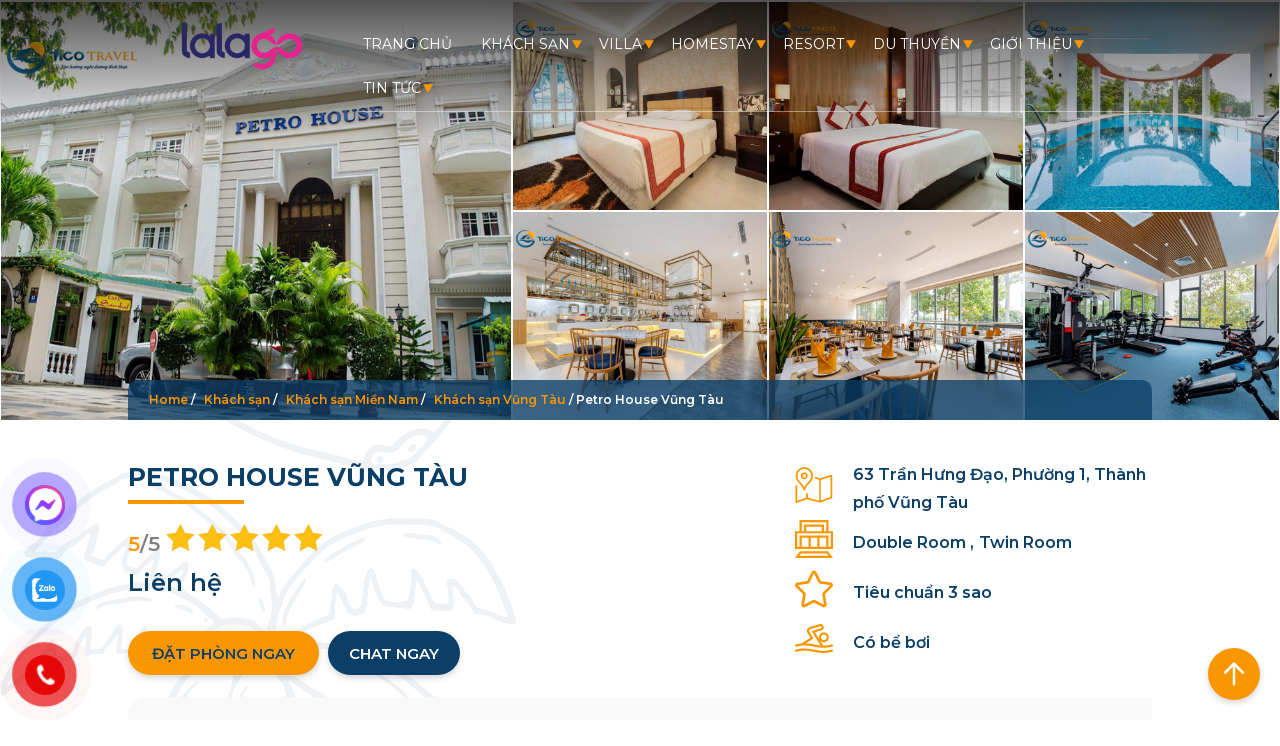

--- FILE ---
content_type: text/html; charset=UTF-8
request_url: https://ticotravel.com.vn/hotel/petro-house-vung-tau/
body_size: 27924
content:
<!DOCTYPE html><html lang="en-US" prefix="og: https://ogp.me/ns#">
<head>
<meta charset="UTF-8">
<meta name="viewport" content="width=device-width, initial-scale=1.0, maximum-scale=1.0, user-scalable=0" />
<meta name="theme-color" content="#0b3f67"/>
<meta name='dmca-site-verification' content='ejg4aDdQRFdmMWh5T3pQOGRPQWFROEFHMm1jNnRCdml4SEQxMjE1QzJOaz01' />
<meta property="og:type" content="website" />
<meta property="og:site_name" content="Tico Travel - Dịch vụ thuê villa, biệt thự nghỉ dưỡng hàng đầu Việt Nam" />
<title>Petro House Vũng Tàu - Tico Travel - Dịch vụ thuê villa, biệt thự nghỉ dưỡng hàng đầu Việt Nam</title>
<link rel="alternate" href="https://ticotravel.com.vn/" hreflang="vi-vi" />
<link rel="preconnect" href="https://fonts.gstatic.com">
<link href="https://fonts.googleapis.com/css2?family=Montserrat:wght@400;600;700&display=swap" rel="stylesheet">

<!-- Search Engine Optimization by Rank Math - https://rankmath.com/ -->
<meta name="description" content="Đặt phòng nghỉ dưỡng Petro House Vũng Tàu liên hệ Hotline 0943 333 333 để nhận ngay voucher khuyến mãi 10% của Tico Travel"/>
<meta name="robots" content="follow, index, max-snippet:-1, max-video-preview:-1, max-image-preview:large"/>
<link rel="canonical" href="https://ticotravel.com.vn/hotel/petro-house-vung-tau/" />
<meta property="og:locale" content="en_US" />
<meta property="og:type" content="article" />
<meta property="og:title" content="Petro House Vũng Tàu - Tico Travel - Dịch vụ thuê villa, biệt thự nghỉ dưỡng hàng đầu Việt Nam" />
<meta property="og:description" content="Đặt phòng nghỉ dưỡng Petro House Vũng Tàu liên hệ Hotline 0943 333 333 để nhận ngay voucher khuyến mãi 10% của Tico Travel" />
<meta property="og:url" content="https://ticotravel.com.vn/hotel/petro-house-vung-tau/" />
<meta property="og:site_name" content="Tico Travel - Dịch vụ thuê villa, biệt thự nghỉ dưỡng hàng đầu Việt Nam" />
<meta property="article:publisher" content="https://www.facebook.com/TicoTravelHN/" />
<meta property="og:updated_time" content="2024-03-28T14:26:35+07:00" />
<meta property="og:image" content="https://ticotravel.com.vn/wp-content/uploads/2023/09/Petro-House-Vung-Tau-1.jpg" />
<meta property="og:image:secure_url" content="https://ticotravel.com.vn/wp-content/uploads/2023/09/Petro-House-Vung-Tau-1.jpg" />
<meta property="og:image:width" content="800" />
<meta property="og:image:height" content="600" />
<meta property="og:image:alt" content="Petro House Vũng Tàu" />
<meta property="og:image:type" content="image/jpeg" />
<meta name="twitter:card" content="summary_large_image" />
<meta name="twitter:title" content="Petro House Vũng Tàu - Tico Travel - Dịch vụ thuê villa, biệt thự nghỉ dưỡng hàng đầu Việt Nam" />
<meta name="twitter:description" content="Đặt phòng nghỉ dưỡng Petro House Vũng Tàu liên hệ Hotline 0943 333 333 để nhận ngay voucher khuyến mãi 10% của Tico Travel" />
<meta name="twitter:image" content="https://ticotravel.com.vn/wp-content/uploads/2023/09/Petro-House-Vung-Tau-1.jpg" />
<script type="application/ld+json" class="rank-math-schema">{"@context":"https://schema.org","@graph":[{"@type":"BreadcrumbList","@id":"https://ticotravel.com.vn/hotel/petro-house-vung-tau/#breadcrumb","itemListElement":[{"@type":"ListItem","position":"1","item":{"@id":"https://ticotravel.com.vn","name":"Home"}},{"@type":"ListItem","position":"2","item":{"@id":"https://ticotravel.com.vn/hotel","name":"Kh\u00e1ch s\u1ea1n"}},{"@type":"ListItem","position":"3","item":{"@id":"https://ticotravel.com.vn/hotels/mien-nam/","name":"Kh\u00e1ch s\u1ea1n Mi\u1ec1n Nam"}},{"@type":"ListItem","position":"4","item":{"@id":"https://ticotravel.com.vn/hotels/khach-san-vung-tau/","name":"Kh\u00e1ch s\u1ea1n V\u0169ng T\u00e0u"}},{"@type":"ListItem","position":"5","item":{"@id":"https://ticotravel.com.vn/hotel/petro-house-vung-tau/","name":"Petro House V\u0169ng T\u00e0u"}}]}]}</script>
<!-- /Rank Math WordPress SEO plugin -->

<link rel='dns-prefetch' href='//cdnjs.cloudflare.com' />
<link rel="alternate" type="application/rss+xml" title="Tico Travel - Dịch vụ thuê villa, biệt thự nghỉ dưỡng hàng đầu Việt Nam &raquo; Petro House Vũng Tàu Comments Feed" href="https://ticotravel.com.vn/hotel/petro-house-vung-tau/feed/" />
<script type='text/javascript'>
/* <![CDATA[ */
var jks_ajax_object = {"ajaxurl":"https:\/\/ticotravel.com.vn\/wp-admin\/admin-ajax.php","ajax_nonce":"1dc05b63b0","plugin_url":"https:\/\/ticotravel.com.vn\/wp-content\/plugins\/plugin-reviews-main\/","taxonomy":[760],"is_single":"1","post_id":162845,"tax_id":0};
/* ]]> */
</script>
<link rel='stylesheet' id='wc-blocks-vendors-style-css' href='https://ticotravel.com.vn/wp-content/plugins/woocommerce/packages/woocommerce-blocks/build/wc-blocks-vendors-style.css?ver=10.4.6' type='text/css' media='all' />
<link rel='stylesheet' id='wc-blocks-style-css' href='https://ticotravel.com.vn/wp-content/plugins/woocommerce/packages/woocommerce-blocks/build/wc-blocks-style.css?ver=10.4.6' type='text/css' media='all' />
<link rel='stylesheet' id='classic-theme-styles-css' href='https://ticotravel.com.vn/wp-includes/css/classic-themes.min.css?ver=6.2.6' type='text/css' media='all' />
<style id='global-styles-inline-css' type='text/css'>
body{--wp--preset--color--black: #000000;--wp--preset--color--cyan-bluish-gray: #abb8c3;--wp--preset--color--white: #ffffff;--wp--preset--color--pale-pink: #f78da7;--wp--preset--color--vivid-red: #cf2e2e;--wp--preset--color--luminous-vivid-orange: #ff6900;--wp--preset--color--luminous-vivid-amber: #fcb900;--wp--preset--color--light-green-cyan: #7bdcb5;--wp--preset--color--vivid-green-cyan: #00d084;--wp--preset--color--pale-cyan-blue: #8ed1fc;--wp--preset--color--vivid-cyan-blue: #0693e3;--wp--preset--color--vivid-purple: #9b51e0;--wp--preset--gradient--vivid-cyan-blue-to-vivid-purple: linear-gradient(135deg,rgba(6,147,227,1) 0%,rgb(155,81,224) 100%);--wp--preset--gradient--light-green-cyan-to-vivid-green-cyan: linear-gradient(135deg,rgb(122,220,180) 0%,rgb(0,208,130) 100%);--wp--preset--gradient--luminous-vivid-amber-to-luminous-vivid-orange: linear-gradient(135deg,rgba(252,185,0,1) 0%,rgba(255,105,0,1) 100%);--wp--preset--gradient--luminous-vivid-orange-to-vivid-red: linear-gradient(135deg,rgba(255,105,0,1) 0%,rgb(207,46,46) 100%);--wp--preset--gradient--very-light-gray-to-cyan-bluish-gray: linear-gradient(135deg,rgb(238,238,238) 0%,rgb(169,184,195) 100%);--wp--preset--gradient--cool-to-warm-spectrum: linear-gradient(135deg,rgb(74,234,220) 0%,rgb(151,120,209) 20%,rgb(207,42,186) 40%,rgb(238,44,130) 60%,rgb(251,105,98) 80%,rgb(254,248,76) 100%);--wp--preset--gradient--blush-light-purple: linear-gradient(135deg,rgb(255,206,236) 0%,rgb(152,150,240) 100%);--wp--preset--gradient--blush-bordeaux: linear-gradient(135deg,rgb(254,205,165) 0%,rgb(254,45,45) 50%,rgb(107,0,62) 100%);--wp--preset--gradient--luminous-dusk: linear-gradient(135deg,rgb(255,203,112) 0%,rgb(199,81,192) 50%,rgb(65,88,208) 100%);--wp--preset--gradient--pale-ocean: linear-gradient(135deg,rgb(255,245,203) 0%,rgb(182,227,212) 50%,rgb(51,167,181) 100%);--wp--preset--gradient--electric-grass: linear-gradient(135deg,rgb(202,248,128) 0%,rgb(113,206,126) 100%);--wp--preset--gradient--midnight: linear-gradient(135deg,rgb(2,3,129) 0%,rgb(40,116,252) 100%);--wp--preset--duotone--dark-grayscale: url('#wp-duotone-dark-grayscale');--wp--preset--duotone--grayscale: url('#wp-duotone-grayscale');--wp--preset--duotone--purple-yellow: url('#wp-duotone-purple-yellow');--wp--preset--duotone--blue-red: url('#wp-duotone-blue-red');--wp--preset--duotone--midnight: url('#wp-duotone-midnight');--wp--preset--duotone--magenta-yellow: url('#wp-duotone-magenta-yellow');--wp--preset--duotone--purple-green: url('#wp-duotone-purple-green');--wp--preset--duotone--blue-orange: url('#wp-duotone-blue-orange');--wp--preset--font-size--small: 13px;--wp--preset--font-size--medium: 20px;--wp--preset--font-size--large: 36px;--wp--preset--font-size--x-large: 42px;--wp--preset--spacing--20: 0.44rem;--wp--preset--spacing--30: 0.67rem;--wp--preset--spacing--40: 1rem;--wp--preset--spacing--50: 1.5rem;--wp--preset--spacing--60: 2.25rem;--wp--preset--spacing--70: 3.38rem;--wp--preset--spacing--80: 5.06rem;--wp--preset--shadow--natural: 6px 6px 9px rgba(0, 0, 0, 0.2);--wp--preset--shadow--deep: 12px 12px 50px rgba(0, 0, 0, 0.4);--wp--preset--shadow--sharp: 6px 6px 0px rgba(0, 0, 0, 0.2);--wp--preset--shadow--outlined: 6px 6px 0px -3px rgba(255, 255, 255, 1), 6px 6px rgba(0, 0, 0, 1);--wp--preset--shadow--crisp: 6px 6px 0px rgba(0, 0, 0, 1);}:where(.is-layout-flex){gap: 0.5em;}body .is-layout-flow > .alignleft{float: left;margin-inline-start: 0;margin-inline-end: 2em;}body .is-layout-flow > .alignright{float: right;margin-inline-start: 2em;margin-inline-end: 0;}body .is-layout-flow > .aligncenter{margin-left: auto !important;margin-right: auto !important;}body .is-layout-constrained > .alignleft{float: left;margin-inline-start: 0;margin-inline-end: 2em;}body .is-layout-constrained > .alignright{float: right;margin-inline-start: 2em;margin-inline-end: 0;}body .is-layout-constrained > .aligncenter{margin-left: auto !important;margin-right: auto !important;}body .is-layout-constrained > :where(:not(.alignleft):not(.alignright):not(.alignfull)){max-width: var(--wp--style--global--content-size);margin-left: auto !important;margin-right: auto !important;}body .is-layout-constrained > .alignwide{max-width: var(--wp--style--global--wide-size);}body .is-layout-flex{display: flex;}body .is-layout-flex{flex-wrap: wrap;align-items: center;}body .is-layout-flex > *{margin: 0;}:where(.wp-block-columns.is-layout-flex){gap: 2em;}.has-black-color{color: var(--wp--preset--color--black) !important;}.has-cyan-bluish-gray-color{color: var(--wp--preset--color--cyan-bluish-gray) !important;}.has-white-color{color: var(--wp--preset--color--white) !important;}.has-pale-pink-color{color: var(--wp--preset--color--pale-pink) !important;}.has-vivid-red-color{color: var(--wp--preset--color--vivid-red) !important;}.has-luminous-vivid-orange-color{color: var(--wp--preset--color--luminous-vivid-orange) !important;}.has-luminous-vivid-amber-color{color: var(--wp--preset--color--luminous-vivid-amber) !important;}.has-light-green-cyan-color{color: var(--wp--preset--color--light-green-cyan) !important;}.has-vivid-green-cyan-color{color: var(--wp--preset--color--vivid-green-cyan) !important;}.has-pale-cyan-blue-color{color: var(--wp--preset--color--pale-cyan-blue) !important;}.has-vivid-cyan-blue-color{color: var(--wp--preset--color--vivid-cyan-blue) !important;}.has-vivid-purple-color{color: var(--wp--preset--color--vivid-purple) !important;}.has-black-background-color{background-color: var(--wp--preset--color--black) !important;}.has-cyan-bluish-gray-background-color{background-color: var(--wp--preset--color--cyan-bluish-gray) !important;}.has-white-background-color{background-color: var(--wp--preset--color--white) !important;}.has-pale-pink-background-color{background-color: var(--wp--preset--color--pale-pink) !important;}.has-vivid-red-background-color{background-color: var(--wp--preset--color--vivid-red) !important;}.has-luminous-vivid-orange-background-color{background-color: var(--wp--preset--color--luminous-vivid-orange) !important;}.has-luminous-vivid-amber-background-color{background-color: var(--wp--preset--color--luminous-vivid-amber) !important;}.has-light-green-cyan-background-color{background-color: var(--wp--preset--color--light-green-cyan) !important;}.has-vivid-green-cyan-background-color{background-color: var(--wp--preset--color--vivid-green-cyan) !important;}.has-pale-cyan-blue-background-color{background-color: var(--wp--preset--color--pale-cyan-blue) !important;}.has-vivid-cyan-blue-background-color{background-color: var(--wp--preset--color--vivid-cyan-blue) !important;}.has-vivid-purple-background-color{background-color: var(--wp--preset--color--vivid-purple) !important;}.has-black-border-color{border-color: var(--wp--preset--color--black) !important;}.has-cyan-bluish-gray-border-color{border-color: var(--wp--preset--color--cyan-bluish-gray) !important;}.has-white-border-color{border-color: var(--wp--preset--color--white) !important;}.has-pale-pink-border-color{border-color: var(--wp--preset--color--pale-pink) !important;}.has-vivid-red-border-color{border-color: var(--wp--preset--color--vivid-red) !important;}.has-luminous-vivid-orange-border-color{border-color: var(--wp--preset--color--luminous-vivid-orange) !important;}.has-luminous-vivid-amber-border-color{border-color: var(--wp--preset--color--luminous-vivid-amber) !important;}.has-light-green-cyan-border-color{border-color: var(--wp--preset--color--light-green-cyan) !important;}.has-vivid-green-cyan-border-color{border-color: var(--wp--preset--color--vivid-green-cyan) !important;}.has-pale-cyan-blue-border-color{border-color: var(--wp--preset--color--pale-cyan-blue) !important;}.has-vivid-cyan-blue-border-color{border-color: var(--wp--preset--color--vivid-cyan-blue) !important;}.has-vivid-purple-border-color{border-color: var(--wp--preset--color--vivid-purple) !important;}.has-vivid-cyan-blue-to-vivid-purple-gradient-background{background: var(--wp--preset--gradient--vivid-cyan-blue-to-vivid-purple) !important;}.has-light-green-cyan-to-vivid-green-cyan-gradient-background{background: var(--wp--preset--gradient--light-green-cyan-to-vivid-green-cyan) !important;}.has-luminous-vivid-amber-to-luminous-vivid-orange-gradient-background{background: var(--wp--preset--gradient--luminous-vivid-amber-to-luminous-vivid-orange) !important;}.has-luminous-vivid-orange-to-vivid-red-gradient-background{background: var(--wp--preset--gradient--luminous-vivid-orange-to-vivid-red) !important;}.has-very-light-gray-to-cyan-bluish-gray-gradient-background{background: var(--wp--preset--gradient--very-light-gray-to-cyan-bluish-gray) !important;}.has-cool-to-warm-spectrum-gradient-background{background: var(--wp--preset--gradient--cool-to-warm-spectrum) !important;}.has-blush-light-purple-gradient-background{background: var(--wp--preset--gradient--blush-light-purple) !important;}.has-blush-bordeaux-gradient-background{background: var(--wp--preset--gradient--blush-bordeaux) !important;}.has-luminous-dusk-gradient-background{background: var(--wp--preset--gradient--luminous-dusk) !important;}.has-pale-ocean-gradient-background{background: var(--wp--preset--gradient--pale-ocean) !important;}.has-electric-grass-gradient-background{background: var(--wp--preset--gradient--electric-grass) !important;}.has-midnight-gradient-background{background: var(--wp--preset--gradient--midnight) !important;}.has-small-font-size{font-size: var(--wp--preset--font-size--small) !important;}.has-medium-font-size{font-size: var(--wp--preset--font-size--medium) !important;}.has-large-font-size{font-size: var(--wp--preset--font-size--large) !important;}.has-x-large-font-size{font-size: var(--wp--preset--font-size--x-large) !important;}
.wp-block-navigation a:where(:not(.wp-element-button)){color: inherit;}
:where(.wp-block-columns.is-layout-flex){gap: 2em;}
.wp-block-pullquote{font-size: 1.5em;line-height: 1.6;}
</style>
<link rel='stylesheet' id='contact-form-7-css' href='https://ticotravel.com.vn/wp-content/plugins/contact-form-7/includes/css/styles.css?ver=5.7.7' type='text/css' media='all' />
<link rel='stylesheet' id='kk-star-ratings-css' href='https://ticotravel.com.vn/wp-content/plugins/kk-star-random/public/css/kk-star-ratings.css?ver=1.0' type='text/css' media='all' />
<style id='kk-star-ratings-inline-css' type='text/css'>
.kk-star-ratings .kksr-stars .kksr-star {
        margin-right: 5px;
    }
    [dir="rtl"] .kk-star-ratings .kksr-stars .kksr-star {
        margin-left: 5px;
        margin-right: 0;
    }
</style>
<link rel='stylesheet' id='jks-comments-awesome-css' href='https://cdnjs.cloudflare.com/ajax/libs/font-awesome/4.7.0/css/font-awesome.min.css?ver=1.0.0' type='text/css' media='all' />
<link rel='stylesheet' id='jks-comments-css' href='https://ticotravel.com.vn/wp-content/plugins/plugin-reviews-main/assets/build/jks-comments.min.css?ver=1.0.0' type='text/css' media='all' />
<style id='woocommerce-inline-inline-css' type='text/css'>
.woocommerce form .form-row .required { visibility: visible; }
</style>
<link rel='stylesheet' id='pzf-style-css' href='https://ticotravel.com.vn/wp-content/plugins/button-contact-vr/css/style.css?ver=6.2.6' type='text/css' media='all' />
<link rel='stylesheet' id='ticotravel-style-css' href='https://ticotravel.com.vn/wp-content/themes/ticotravel/style.css?ver=6.2.6' type='text/css' media='all' />
<link rel='stylesheet' id='header-style-css' href='https://ticotravel.com.vn/wp-content/themes/ticotravel/assets/css/header-style.css?ver=1768594276' type='text/css' media='all' />
<link rel='stylesheet' id='body-style-css' href='https://ticotravel.com.vn/wp-content/themes/ticotravel/assets/css/body-style.css?ver=1768594276' type='text/css' media='all' />
<link rel='stylesheet' id='footer-style-css' href='https://ticotravel.com.vn/wp-content/themes/ticotravel/assets/css/footer-style.css?ver=6.2.6' type='text/css' media='all' />
<link rel='stylesheet' id='select2-style-css' href='https://ticotravel.com.vn/wp-content/themes/ticotravel/assets/addons/select2/select2.min.css?ver=6.2.6' type='text/css' media='all' />
<link rel='stylesheet' id='product-style-css' href='https://ticotravel.com.vn/wp-content/themes/ticotravel/assets/css/product-style.css?ver=6.2.6' type='text/css' media='all' />
<link rel='stylesheet' id='sidebar-style-css' href='https://ticotravel.com.vn/wp-content/themes/ticotravel/assets/css/sidebar-style.css?ver=6.2.6' type='text/css' media='all' />
<script type='text/javascript' src='//ajax.googleapis.com/ajax/libs/jquery/1.10.2/jquery.min.js' id='jquery-js'></script>
<script type='text/javascript' src='https://ticotravel.com.vn/wp-content/plugins/plugin-reviews-main/assets/build/jsk-comments.min.js?ver=1.0.0' id='jks-comments-js'></script>
<link rel="https://api.w.org/" href="https://ticotravel.com.vn/wp-json/" /><link rel="EditURI" type="application/rsd+xml" title="RSD" href="https://ticotravel.com.vn/xmlrpc.php?rsd" />
<link rel="wlwmanifest" type="application/wlwmanifest+xml" href="https://ticotravel.com.vn/wp-includes/wlwmanifest.xml" />

<link rel='shortlink' href='https://ticotravel.com.vn/?p=162845' />
<link rel="alternate" type="application/json+oembed" href="https://ticotravel.com.vn/wp-json/oembed/1.0/embed?url=https%3A%2F%2Fticotravel.com.vn%2Fhotel%2Fpetro-house-vung-tau%2F" />
<link rel="alternate" type="text/xml+oembed" href="https://ticotravel.com.vn/wp-json/oembed/1.0/embed?url=https%3A%2F%2Fticotravel.com.vn%2Fhotel%2Fpetro-house-vung-tau%2F&#038;format=xml" />
<meta name="p:domain_verify" content="16679625f1dbce513e238c0fc046ecbd"/>
<!-- Google Tag Manager -->
<script>(function(w,d,s,l,i){w[l]=w[l]||[];w[l].push({'gtm.start':
new Date().getTime(),event:'gtm.js'});var f=d.getElementsByTagName(s)[0],
j=d.createElement(s),dl=l!='dataLayer'?'&l='+l:'';j.async=true;j.src=
'https://www.googletagmanager.com/gtm.js?id='+i+dl;f.parentNode.insertBefore(j,f);
})(window,document,'script','dataLayer','GTM-KZWNPB2');</script>
<!-- End Google Tag Manager --><script type="application/ld+json">{
    "@context": "https://schema.org/",
    "@type": "CreativeWorkSeries",
    "name": "Petro House Vũng T&agrave;u",
    "aggregateRating": {
        "@type": "AggregateRating",
        "ratingValue": "3",
        "bestRating": "5",
        "ratingCount": "1"
    }
}</script><script type='application/ld+json'>{
"@context": "https://schema.org",
"@type": "Hotel",
"Name": "Petro House Vũng Tàu",
"currenciesAccepted": [
	"Credit Card",
	"Cash",
	"Local Exchange Tradings System"
],
"address": "63 Trần Hưng Đạo, Phường 1, Thành phố Vũng Tàu",
"areaServed": "63 Trần Hưng Đạo, Phường 1, Thành phố Vũng Tàu",
"checkinTime": "14:00",
"checkoutTime": "12:00",
"correctionsPolicy": "https://ticotravel.com.vn/chinh-sach-huy-hoan-tra/",
"description": "",
"email": "info@ticotravel.com.vn",
"faxNumber": "0943333333",
"hasMap": "",
"image": ["https:\/\/ticotravel.com.vn\/wp-content\/uploads\/2023\/09\/Petro-House-Vung-Tau-1.jpg","https:\/\/ticotravel.com.vn\/wp-content\/uploads\/2023\/09\/Petro-House-Vung-Tau-2.jpg","https:\/\/ticotravel.com.vn\/wp-content\/uploads\/2023\/09\/Petro-House-Vung-Tau-3.jpg","https:\/\/ticotravel.com.vn\/wp-content\/uploads\/2023\/09\/Petro-House-Vung-Tau-4.jpg","https:\/\/ticotravel.com.vn\/wp-content\/uploads\/2023\/09\/Petro-House-Vung-Tau-5.jpg","https:\/\/ticotravel.com.vn\/wp-content\/uploads\/2023\/09\/Petro-House-Vung-Tau-6.jpg","https:\/\/ticotravel.com.vn\/wp-content\/uploads\/2023\/09\/Petro-House-Vung-Tau-7.jpg","https:\/\/ticotravel.com.vn\/wp-content\/uploads\/2023\/09\/Petro-House-Vung-Tau-8.jpg","https:\/\/ticotravel.com.vn\/wp-content\/uploads\/2023\/09\/Petro-House-Vung-Tau-9.jpg","https:\/\/ticotravel.com.vn\/wp-content\/uploads\/2023\/09\/Petro-House-Vung-Tau-10.jpg"],
"knowsLanguage": [
	"vi",
	"en"
],
"legalName": "Petro House Vũng Tàu",
"mainEntityOfPage": "https://ticotravel.com.vn/hotel/petro-house-vung-tau/",
"numberOfRooms": "0",
"paymentAccepted": [
	"Credit Card",
	"Cash",
	"Local Exchange Tradings System"
],
"priceRange": "2000,000 - 5000,000",
"publicAccess": true,
"tourBookingPage": "https://ticotravel.com.vn/hotel/petro-house-vung-tau/",
"unnamedSourcesPolicy": "https://ticotravel.com.vn/chinh-sach-bao-mat-thong-tin/",
"taxID": "0107959328",
"telephone": "0943333333"
}</script>
			<noscript><style>.woocommerce-product-gallery{ opacity: 1 !important; }</style></noscript>
	<link rel="icon" href="https://ticotravel.com.vn/wp-content/uploads/2020/10/favicon-tico-travel.png" sizes="32x32" />
<link rel="icon" href="https://ticotravel.com.vn/wp-content/uploads/2020/10/favicon-tico-travel.png" sizes="192x192" />
<link rel="apple-touch-icon" href="https://ticotravel.com.vn/wp-content/uploads/2020/10/favicon-tico-travel.png" />
<meta name="msapplication-TileImage" content="https://ticotravel.com.vn/wp-content/uploads/2020/10/favicon-tico-travel.png" />
		<style type="text/css" id="wp-custom-css">
			button#show-description{font-size:16px !important;}
.comment-author-avatar {
    float: left;
    display: block;
    margin-right: 15px;
}
.cta3 a span{
	color:#fff;
}
.comment-body .comment-details:after {
    content: "";
    display: block;
    width: 16%;
    min-width: 37px;
    height: 4px;
    background: #fa9600;
    margin-top: 8px;
	margin-left: 75px;
}
.comment-body {
    display: block !important;
}
.entry-content a {
    color: #e68900 !important;
	font-weight:bold;
}
a span {
    color: #1a648d;
}
.left0 {
    display: none;
}
.left0.select {
    display: block;
}
.way.select {
    width: 100% !important;
}
.grecaptcha-badge { visibility: hidden; }
div#gtranslate_wrapper {
    right: 7% !important;
	margin-top: -5px;
  
}
select#gtranslate_selector {
    background: none;
    color: #fff;
	  font-family: 'Montserrat';
}
option {
    background: #fff;
    color: #000;
}
@media (max-width: 480px)  {
div#gtranslate_wrapper {
    right: 15% !important;
    margin-top: 10px;
}
}

.overlay picture img {
    height: auto!important;
}

#appjks .star {
    background: none;
}

#appjks .list-fillter span {
    margin-right: 5px;
    font-size: 13px;
    width: auto;
}

#appjks .form-comment button {
    color: #fff;
}

#appjks .show-review-img {
    z-index: 9999;
}
#appjks .form-comment {
    text-align: right;
    position: relative;
    right: 0;
    top: 60px;
    z-index: 999;
}

.block-footer-socials ul li {
            margin-right: 12px;
            object-fit: fill;
            object-position: 50% 50%;
        }
        
        .block-footer-socials img {
            width: 30px !important;
        }
        
        .block-footer-socials ul li span {
            margin-left: 10px;
            color: #fff;
        }
        
        .block-footer-socials a {
            line-height: 45px !important;
            display: inline-flex !important;
        }
.price span.gia_tu_text {
    font-size: 24px;
    color: #0b3f67;
}
@media(max-width:767px){
	#appjks .sclose{
		z-index:111;
	}
}

.cta_before_footer {
    background: #352f89;
}

footer#site-footer, .footer-sidebar {
    background: #2a2664!important;
}

.site-info {
    background: #e6228f;
}

.benefit-item .inner {
    background: #e6228f!important;
}

.dark_gb {
    background: linear-gradient(0deg, #2A2664 6.62%, #312665 17.62%, #45266A 33.62%, #662771 52.62%, #94287C 74.62%, #CE2989 97.62%, #E52A8F 106.62%)!important;
}

section.intro, .top_banner_box_row {
    background: #2a2664;
}
.top_banner_box {
    background: #2a2664e8;
}		</style>
		<style id="wpforms-css-vars-root">
				:root {
					--wpforms-field-border-radius: 3px;
--wpforms-field-background-color: #ffffff;
--wpforms-field-border-color: rgba( 0, 0, 0, 0.25 );
--wpforms-field-text-color: rgba( 0, 0, 0, 0.7 );
--wpforms-label-color: rgba( 0, 0, 0, 0.85 );
--wpforms-label-sublabel-color: rgba( 0, 0, 0, 0.55 );
--wpforms-label-error-color: #d63637;
--wpforms-button-border-radius: 3px;
--wpforms-button-background-color: #066aab;
--wpforms-button-text-color: #ffffff;
--wpforms-field-size-input-height: 43px;
--wpforms-field-size-input-spacing: 15px;
--wpforms-field-size-font-size: 16px;
--wpforms-field-size-line-height: 19px;
--wpforms-field-size-padding-h: 14px;
--wpforms-field-size-checkbox-size: 16px;
--wpforms-field-size-sublabel-spacing: 5px;
--wpforms-field-size-icon-size: 1;
--wpforms-label-size-font-size: 16px;
--wpforms-label-size-line-height: 19px;
--wpforms-label-size-sublabel-font-size: 14px;
--wpforms-label-size-sublabel-line-height: 17px;
--wpforms-button-size-font-size: 17px;
--wpforms-button-size-height: 41px;
--wpforms-button-size-padding-h: 15px;
--wpforms-button-size-margin-top: 10px;

				}
			</style><!-- Global site tag (gtag.js) - Google Analytics -->
<script defer async src="https://www.googletagmanager.com/gtag/js?id=G-49BP7DXQXF"></script>
<script>
  window.dataLayer = window.dataLayer || [];
  function gtag(){dataLayer.push(arguments);}
  gtag('js', new Date());

  gtag('config', 'G-49BP7DXQXF');
</script>
<!-- End Google Analytics tag -->
		<!-- Facebook Pixel Code -->
<script>
  !function(f,b,e,v,n,t,s)
  {if(f.fbq)return;n=f.fbq=function(){n.callMethod?
  n.callMethod.apply(n,arguments):n.queue.push(arguments)};
  if(!f._fbq)f._fbq=n;n.push=n;n.loaded=!0;n.version='2.0';
  n.queue=[];t=b.createElement(e);t.defer=!0;
  t.src=v;s=b.getElementsByTagName(e)[0];
  s.parentNode.insertBefore(t,s)}(window, document,'script',
  'https://connect.facebook.net/en_US/fbevents.js');
  fbq('init', '3211569482299901');
  fbq('track', 'PageView');
</script>
<noscript><img height="1" width="1" style="display:none" alt="default facebook pixel"
  src="https://www.facebook.com/tr?id=3211569482299901&ev=PageView&noscript=1"
/></noscript>
<!-- End Facebook Pixel Code -->
			<link rel="stylesheet" href="https://ticotravel.com.vn/wp-content/themes/ticotravel/assets/addons/fancybox/jquery.fancybox.min.css" />
		<meta property="og:title" content="Petro House Vũng Tàu" />
	
		<script src="https://cdn.jsdelivr.net/npm/litepicker/dist/litepicker.js"></script>
	</head>
<body class="singular-page hotel" id="162845">
	<header id="masthead" class="site-header full-width">
		<div class="row full-width" id="main-navigation">
			<div class="wrapper-inner long-width">
				<div class="main-logo"><a class="home-link" href="https://ticotravel.com.vn" title="Tico Travel - Dịch vụ thuê villa, biệt thự nghỉ dưỡng hàng đầu Việt Nam"><img width="183" height="56" itemprop="image" src="https://ticotravel.com.vn/wp-content/uploads/2025/06/cropped-logo-1.png" alt="Tico Travel - Dịch vụ thuê villa, biệt thự nghỉ dưỡng hàng đầu Việt Nam" /></a></div>
				<div class="toggle-menu"></div>
			</div>
					</div>
	</header>
	<div class="page-content full-width">
		

<div class="custom_background full-width row"><div class="custom_background-2"></div></div>		
		<main id="primary" class="content-area">
		<style>
.mySwiper .swiper-slide {height:100%}
.mySwiper .swiper-slide img{border:2px solid #fff;}
.mySwiper .swiper-slide.is-video .icon-play{width:30px;height:30px;}
.mySwiper .swiper-slide-thumb-active img{border-color:#fa9600}

</style>
<div class="product_thumb_slider">
			<div class="single-project__gallery--wrap galleries-10">
								<div class="single-project__gallery--item gallery__0">
						<a data-fancybox="product-gallery" href="https://ticotravel.com.vn/wp-content/uploads/2023/09/Petro-House-Vung-Tau-1.jpg">
							<picture><source srcset="https://ticotravel.com.vn/wp-content/uploads/2023/09/Petro-House-Vung-Tau-1.jpg" media="(max-width: 1359px)"><source srcset="https://ticotravel.com.vn/wp-content/uploads/2023/09/Petro-House-Vung-Tau-1.jpg"><img src="https://ticotravel.com.vn/wp-content/uploads/2023/09/Petro-House-Vung-Tau-1.jpg" alt="Ảnh chụp villa Petro House Vũng Tàu số 0"></picture>
						</a>
					</div>
									<div class="single-project__gallery--item gallery__1">
						<a data-fancybox="product-gallery" href="https://ticotravel.com.vn/wp-content/uploads/2023/09/Petro-House-Vung-Tau-2.jpg">
							<picture><source srcset="https://ticotravel.com.vn/wp-content/uploads/2023/09/Petro-House-Vung-Tau-2.jpg" media="(max-width: 1359px)"><source srcset="https://ticotravel.com.vn/wp-content/uploads/2023/09/Petro-House-Vung-Tau-2.jpg"><img src="https://ticotravel.com.vn/wp-content/uploads/2023/09/Petro-House-Vung-Tau-2.jpg" alt="Ảnh chụp villa Petro House Vũng Tàu số 1"></picture>
						</a>
					</div>
									<div class="single-project__gallery--item gallery__2">
						<a data-fancybox="product-gallery" href="https://ticotravel.com.vn/wp-content/uploads/2023/09/Petro-House-Vung-Tau-3.jpg">
							<picture><source srcset="https://ticotravel.com.vn/wp-content/uploads/2023/09/Petro-House-Vung-Tau-3.jpg" media="(max-width: 1359px)"><source srcset="https://ticotravel.com.vn/wp-content/uploads/2023/09/Petro-House-Vung-Tau-3.jpg"><img src="https://ticotravel.com.vn/wp-content/uploads/2023/09/Petro-House-Vung-Tau-3.jpg" alt="Ảnh chụp villa Petro House Vũng Tàu số 2"></picture>
						</a>
					</div>
									<div class="single-project__gallery--item gallery__3">
						<a data-fancybox="product-gallery" href="https://ticotravel.com.vn/wp-content/uploads/2023/09/Petro-House-Vung-Tau-4.jpg">
							<picture><source srcset="https://ticotravel.com.vn/wp-content/uploads/2023/09/Petro-House-Vung-Tau-4.jpg" media="(max-width: 1359px)"><source srcset="https://ticotravel.com.vn/wp-content/uploads/2023/09/Petro-House-Vung-Tau-4.jpg"><img src="https://ticotravel.com.vn/wp-content/uploads/2023/09/Petro-House-Vung-Tau-4.jpg" alt="Ảnh chụp villa Petro House Vũng Tàu số 3"></picture>
						</a>
					</div>
									<div class="single-project__gallery--item gallery__4">
						<a data-fancybox="product-gallery" href="https://ticotravel.com.vn/wp-content/uploads/2023/09/Petro-House-Vung-Tau-5.jpg">
							<picture><source srcset="https://ticotravel.com.vn/wp-content/uploads/2023/09/Petro-House-Vung-Tau-5.jpg" media="(max-width: 1359px)"><source srcset="https://ticotravel.com.vn/wp-content/uploads/2023/09/Petro-House-Vung-Tau-5.jpg"><img src="https://ticotravel.com.vn/wp-content/uploads/2023/09/Petro-House-Vung-Tau-5.jpg" alt="Ảnh chụp villa Petro House Vũng Tàu số 4"></picture>
						</a>
					</div>
									<div class="single-project__gallery--item gallery__5">
						<a data-fancybox="product-gallery" href="https://ticotravel.com.vn/wp-content/uploads/2023/09/Petro-House-Vung-Tau-6.jpg">
							<picture><source srcset="https://ticotravel.com.vn/wp-content/uploads/2023/09/Petro-House-Vung-Tau-6.jpg" media="(max-width: 1359px)"><source srcset="https://ticotravel.com.vn/wp-content/uploads/2023/09/Petro-House-Vung-Tau-6.jpg"><img src="https://ticotravel.com.vn/wp-content/uploads/2023/09/Petro-House-Vung-Tau-6.jpg" alt="Ảnh chụp villa Petro House Vũng Tàu số 5"></picture>
						</a>
					</div>
									<div class="single-project__gallery--item gallery__6">
						<a data-fancybox="product-gallery" href="https://ticotravel.com.vn/wp-content/uploads/2023/09/Petro-House-Vung-Tau-7.jpg">
							<picture><source srcset="https://ticotravel.com.vn/wp-content/uploads/2023/09/Petro-House-Vung-Tau-7.jpg" media="(max-width: 1359px)"><source srcset="https://ticotravel.com.vn/wp-content/uploads/2023/09/Petro-House-Vung-Tau-7.jpg"><img src="https://ticotravel.com.vn/wp-content/uploads/2023/09/Petro-House-Vung-Tau-7.jpg" alt="Ảnh chụp villa Petro House Vũng Tàu số 6"></picture>
						</a>
					</div>
									<div class="single-project__gallery--item gallery__7">
						<a data-fancybox="product-gallery" href="https://ticotravel.com.vn/wp-content/uploads/2023/09/Petro-House-Vung-Tau-8.jpg">
							<picture><source srcset="https://ticotravel.com.vn/wp-content/uploads/2023/09/Petro-House-Vung-Tau-8.jpg" media="(max-width: 1359px)"><source srcset="https://ticotravel.com.vn/wp-content/uploads/2023/09/Petro-House-Vung-Tau-8.jpg"><img src="https://ticotravel.com.vn/wp-content/uploads/2023/09/Petro-House-Vung-Tau-8.jpg" alt="Ảnh chụp villa Petro House Vũng Tàu số 7"></picture>
						</a>
					</div>
									<div class="single-project__gallery--item gallery__8">
						<a data-fancybox="product-gallery" href="https://ticotravel.com.vn/wp-content/uploads/2023/09/Petro-House-Vung-Tau-9.jpg">
							<picture><source srcset="https://ticotravel.com.vn/wp-content/uploads/2023/09/Petro-House-Vung-Tau-9.jpg" media="(max-width: 1359px)"><source srcset="https://ticotravel.com.vn/wp-content/uploads/2023/09/Petro-House-Vung-Tau-9.jpg"><img src="https://ticotravel.com.vn/wp-content/uploads/2023/09/Petro-House-Vung-Tau-9.jpg" alt="Ảnh chụp villa Petro House Vũng Tàu số 8"></picture>
						</a>
					</div>
									<div class="single-project__gallery--item gallery__9">
						<a data-fancybox="product-gallery" href="https://ticotravel.com.vn/wp-content/uploads/2023/09/Petro-House-Vung-Tau-10.jpg">
							<picture><source srcset="https://ticotravel.com.vn/wp-content/uploads/2023/09/Petro-House-Vung-Tau-10.jpg" media="(max-width: 1359px)"><source srcset="https://ticotravel.com.vn/wp-content/uploads/2023/09/Petro-House-Vung-Tau-10.jpg"><img src="https://ticotravel.com.vn/wp-content/uploads/2023/09/Petro-House-Vung-Tau-10.jpg" alt="Ảnh chụp villa Petro House Vũng Tàu số 9"></picture>
						</a>
					</div>
									</div>
		<script type="text/javascript">
			(function($){  
				$(document).ready(function() {
					$('.gallery__6').nextAll().css('display', 'none');
				});
			})(jQuery);
		</script>
		<div class="long-width product-breadcrumb">
		<nav aria-label="breadcrumbs" class="rank-math-breadcrumb"><p><a href="https://ticotravel.com.vn">Home</a><span class="separator"> / </span><a href="https://ticotravel.com.vn/hotel">Khách sạn</a><span class="separator"> / </span><a href="https://ticotravel.com.vn/hotels/mien-nam/">Khách sạn Miền Nam</a><span class="separator"> / </span><a href="https://ticotravel.com.vn/hotels/khach-san-vung-tau/">Khách sạn Vũng Tàu</a><span class="separator"> / </span><span class="last">Petro House Vũng Tàu</span></p></nav>	</div>
</div>		<div id="content" class="site-content long-width">	
			
<div id="hotel-162845" class="ticotravel-product hotel">
	<div class="summary entry-summary">
		<h1 class="product_title entry-title">Petro House Vũng Tàu</h1>
		<div class="villa_custom_field"><table><tbody><tr><td><i class="mask_icon vi_tri"></i></td><td class="villa_address"><span>63 Trần Hưng Đạo, Phường 1, Thành phố Vũng Tàu</span></td></tr><tr class="villa_detail"><td><i class="mask_icon villa"></i></td><td><span>Double Room </span><span>Twin Room </span><tr class="resort_star"><td><i class="mask_icon star"></i></td><td>Tiêu chuẩn 3 sao</td></tr></td></tr></td></tr><tr class="unity"><td><i class="mask_icon be_boi"></i></td><td>Có bể bơi</td></tr></tbody></table></div>	

		<div class="width60">
			<div class="custom_star-rating"><span class="average-rating"><span class="rating-value">5</span><span class="maximum-value">/5</span> </span><span class="star-rating" role="img" aria-label="Được xếp hạng 5/5 sao"><span class="star-rating_value" style="width: 100%;"></span></span><span class="total_vote hidden"><span class="vote_number">36</span><span class="vote_text">vote</span></span></div>	        <p class="price"><ins><span class="lien_he_text">Liên hệ<span></ins></p>		</div>	
		<div class="addtocart_box"><div class="cta book_now" id="add_to_cart"><button>Đặt phòng ngay</button></div><div class="cta chat_now"><a rel="nofollow" target="_blank" href="https://m.me/137652686106823/?messaging_source=source%3Apages%3Apage_plugin_message">Chat ngay</a></div></div>		
		<!--
		<div class="addtocart_box">
															<form action="https://ticotravel.com.vn/gio-hang/" method="POST" id="frmBook">
									<input type="hidden" name="link_product" value="https://ticotravel.com.vn/hotel/petro-house-vung-tau/"/>
									<input type="hidden" name="title_product" value="Petro House Vũng Tàu"/>
									<input type="hidden" name="gia" value="500.000đ"/>
		                            <div type="submit" id="btnBookDetail" class="cta book_now"><button>Đặt phòng ngay</button></div>
		                        </form>		
		
	
			<div class="cta chat_now"><a rel="nofollow" target="_blank" href="https://www.messenger.com/t/102874338464575/?messaging_source=source%3Apages%3Apage_plugin_message">Chat ngay</a></div>
		</div> -->
	</div>
	<div class="woocommerce-tabs wc-tabs-wrapper">
		<ul class="tabs wc-tabs ss" role="tablist">
			<li id="tab-title-description" role="tab" aria-controls="tong-quan">
				<a href="#tong-quan" class="tablinks active" type="button" data-href="tong-quan">Tổng quan </a>
			</li>
			<li id="tab-title-parameter" role="tab" aria-controls="thong-so">
				<a href="#thong-so" class="tablinks" type="button" data-href="thong-so">Thông số</a>
			</li>
			<li id="tab-title-rule" role="tab" aria-controls="tab-title-rule">
				<a href="#quy-dinh" class="tablinks" type="button" data-href="quy-dinh">Quy định </a>
			</li>
			<li id="tab-title-faq" role="tab" aria-controls="faq">
				<a href="#faq" class="tablinks" type="button" data-href="faq">Q&amp;A</a>
			</li>
						<li id="tab-title-reviews" role="tab" aria-controls="tab-reviews">
				<a href="#tab-reviews" class="tablinks" type="button" data-href="tab-reviews">Bình luận </a>
			</li>
		</ul>
		<div class="woocommerce-Tabs-panel panel entry-content wc-tab" id="tong-quan" role="tabpanel" aria-labelledby="tab-title-description">
						<div class="mt-20 mb-20">
				<div style="display: none;"
    class="kk-star-ratings   "
    data-id="162845"
    data-slug="">
    <div class="kksr-stars">
    <div class="kksr-stars-inactive">
            <div class="kksr-star" data-star="1">
            <div class="kksr-icon" style="width: 22px; height: 22px;"></div>
        </div>
            <div class="kksr-star" data-star="2">
            <div class="kksr-icon" style="width: 22px; height: 22px;"></div>
        </div>
            <div class="kksr-star" data-star="3">
            <div class="kksr-icon" style="width: 22px; height: 22px;"></div>
        </div>
            <div class="kksr-star" data-star="4">
            <div class="kksr-icon" style="width: 22px; height: 22px;"></div>
        </div>
            <div class="kksr-star" data-star="5">
            <div class="kksr-icon" style="width: 22px; height: 22px;"></div>
        </div>
    </div>
    <div class="kksr-stars-active" style="width: 81px;">
            <div class="kksr-star">
            <div class="kksr-icon" style="width: 22px; height: 22px;"></div>
        </div>
            <div class="kksr-star">
            <div class="kksr-icon" style="width: 22px; height: 22px;"></div>
        </div>
            <div class="kksr-star">
            <div class="kksr-icon" style="width: 22px; height: 22px;"></div>
        </div>
            <div class="kksr-star">
            <div class="kksr-icon" style="width: 22px; height: 22px;"></div>
        </div>
            <div class="kksr-star">
            <div class="kksr-icon" style="width: 22px; height: 22px;"></div>
        </div>
    </div>
</div>
    <div class="kksr-legend">
            <strong class="kksr-score">3</strong>
        <span class="kksr-muted">/</span>
        <strong>5</strong>
        <span class="kksr-muted">(</span>
        <strong class="kksr-count">1</strong>
        <span class="kksr-muted">
            vote        </span>
        <span class="kksr-muted">)</span>
    </div>
</div>
			</div>
		</div>
		<div class="woocommerce-Tabs-panel panel entry-content wc-tab" id="thong-so" role="tabpanel" aria-labelledby="tab-title-parameter">
			<p class="call_now_cta">Liên hệ hotline: <a rel="nofollow" href="tel:094 333 3333">094 333 3333</a> để nhận được ưu đãi đặt phòng sớm nhất !</p><div class="product-main-description facilitiesChecklist row"><h2>Các tiện nghi của Petro House Vũng Tàu</h2><div class="row full-width s"><div class="facilitiesChecklistSection"><h3><i class="facilityGroupIcon tuda_icon mask_icon wifi"></i>Internet <span class="design0">của Petro House Vũng Tàu</span></h3><ul><li><span class="free-badge">Miễn phí!</span> Wifi miễn phí</li></ul></div><div class="facilitiesChecklistSection"><h3><i class="facilityGroupIcon tuda_icon mask_icon parking"></i>Chỗ đậu xe <span class="design0">của Petro House Vũng Tàu</span></h3><ul><li><span class="free-badge">Miễn phí!</span> Chỗ đậu xe miễn phí</li><li>Có chỗ đỗ xe riêng, an toàn</li></ul></div><div class="facilitiesChecklistSection"><h3><i class="facilityGroupIcon tuda_icon mask_icon be_boi"></i>Hồ bơi <span class="design0">của Petro House Vũng Tàu</span></h3><ul><li>1 hồ bơi ngoài trời</li><li>Mở cửa quanh năm</li><li>Dành cho mọi độ tuổi</li><li>Hồ bơi có tầm nhìn</li></ul></div><div class="facilitiesChecklistSection"><h3><i class="facilityGroupIcon tuda_icon mask_icon snow"></i>Tiện ích ngoài trời <span class="design0">của Petro House Vũng Tàu</span></h3><ul><li>BBQ</li><li>Bàn ghế ngoài trời</li><li>Ban công</li><li>Sân hiên</li><li>Sân vườn & Cây xanh</li><li>Sân thượng</li></ul></div><div class="facilitiesChecklistSection"><h3><i class="facilityGroupIcon tuda_icon mask_icon guest"></i>Dịch vụ giải trí và gia đình <span class="design0">của Petro House Vũng Tàu</span></h3><ul><li>Karaoke</li><li><span class="free-badge">Miễn phí!</span> Truyền hình cáp</li><li>Khu vui chơi giải trí cho trẻ em</li></ul></div><div class="facilitiesChecklistSection"><h3><i class="facilityGroupIcon tuda_icon mask_icon guest"></i>Dịch vụ lau dọn <span class="design0">của Petro House Vũng Tàu</span></h3><ul><li>Giặt khô</li><li>Giặt ủi</li><li>Dọn phòng hàng ngày</li></ul></div></div></div>		</div>
		<div class="woocommerce-Tabs-panel panel entry-content wc-tab" id="quy-dinh" role="tabpanel" aria-labelledby="quy-dinh">
			<div class="product-main-itemCondition"><h2>Quy định chung <span class="design0">Petro House Vũng Tàu</span></h2><ul>
<li>Nhận phòng lúc: 14h00</li>
<li>Trả phòng lúc: 12h00</li>
<li>Không cho phép mang theo vật nuôi</li>
<li>Đặt cọc trước để giữ căn</li>
<li>Phù hợp cho tất cả trẻ em ở mọi độ tuổi</li>
<li>Chỗ nghỉ không có nôi cũi/ giường cũi cho trẻ nhỏ</li>
<li>Không yêu cầu về độ tuổi khi nhận phòng</li>
<li>Chấp nhận thanh toán bằng tiền mặt hoặc chuyển khoản online</li>
<li> Quý khách vui lòng dọn dẹp, rửa chén bát, đồ dùng nấu bếp và xếp vào đúng nơi quy định. Trường hợp Quý khách không dọn rửa, chúng tôi sẽ tính phí phụ thu 200.000 đồng/ lần.</li>
</ul>
<p class="call_now_cta">Liên hệ hotline: <a rel="nofollow" href="tel:094 333 3333">094 333 3333</a> để nhận được ưu đãi đặt phòng sớm nhất !</p></div>		</div>
		<div class="woocommerce-Tabs-panel panel entry-content wc-tab" id="faq" role="tabpanel" aria-labelledby="tab-faq">
			        <div class="faq-hotel full-width">
            <div class="long-width" aria-label="Accordion control" itemscope="" itemtype="https://schema.org/FAQPage">
                <div class="width25 faq-intro">
                    <h2 class="faq-header">Những câu hỏi thường gặp về Petro House Vũng Tàu</h2>
                </div>
                <div class="width75 fag-content">
                    <ul class="hotel-accordion">
                    <li class="hotel-accordion-row" itemscope itemprop="mainEntity" itemtype="https://schema.org/Question"><button class="hotel-accordion-button"><h3 class="hotel-accordion-title" itemprop="name">Tôi phải đặt cọc bao nhiêu tiền khi thuê Petro House Vũng Tàu?</h3><i class="tuda_icon2 icon_triangle"></i></button><div class="hotel-accordion-content" itemscope itemprop="acceptedAnswer" itemtype="https://schema.org/Answer"><div itemprop="text">Đối với TICOTRAVEL, số tiền đặt cọc giữ căn tối thiểu là 50% trên tổng số tiền thuê Petro House Vũng Tàu.</div></div></li><li class="hotel-accordion-row" itemscope itemprop="mainEntity" itemtype="https://schema.org/Question"><button class="hotel-accordion-button"><h3 class="hotel-accordion-title" itemprop="name">Thời gian check in - check out của biệt thự Petro House Vũng Tàu?</h3><i class="tuda_icon2 icon_triangle"></i></button><div class="hotel-accordion-content" itemscope itemprop="acceptedAnswer" itemtype="https://schema.org/Answer"><div itemprop="text">Thời gian Check in/out của Petro House Vũng Tàu: Check in 14h00; Check out 12h00</div></div></li><li class="hotel-accordion-row" itemscope itemprop="mainEntity" itemtype="https://schema.org/Question"><button class="hotel-accordion-button"><h3 class="hotel-accordion-title" itemprop="name">Nếu tôi muốn check in Petro House Vũng Tàu sớm hơn 14h00 thì sao?</h3><i class="tuda_icon2 icon_triangle"></i></button><div class="hotel-accordion-content" itemscope itemprop="acceptedAnswer" itemtype="https://schema.org/Answer"><div itemprop="text">Trong trường hợp khách hàng đến sớm hơn chúng tôi có thể hỗ trợ nhận phòng sớm nếu phòng đó còn trống và đã được dọn dẹp sạch sẽ.<br/>Trường hợp chưa có sẵn phòng, chúng tôi sẽ hỗ trợ khách hàng được gửi hành lý miễn phí và chờ đến khi được nhận phòng</div></div></li><li class="hotel-accordion-row" itemscope itemprop="mainEntity" itemtype="https://schema.org/Question"><button class="hotel-accordion-button"><h3 class="hotel-accordion-title" itemprop="name">Nếu tôi muốn check out muộn Petro House Vũng Tàu thì sao?</h3><i class="tuda_icon2 icon_triangle"></i></button><div class="hotel-accordion-content" itemscope itemprop="acceptedAnswer" itemtype="https://schema.org/Answer"><div itemprop="text">Tùy vào tình hình thực tế, nếu chưa có khách đặt hoặc khách đến muộn thì khách hàng được phép checkout muộn và chỉ phải trả tiền thuê theo quy định của Petro House Vũng Tàu.</div></div></li><li class="hotel-accordion-row" itemscope itemprop="mainEntity" itemtype="https://schema.org/Question"><button class="hotel-accordion-button"><h3 class="hotel-accordion-title" itemprop="name">Tôi có thể đặt Petro House Vũng Tàu tại Tico Travel với hình thức thanh toán nào</h3><i class="tuda_icon2 icon_triangle"></i></button><div class="hotel-accordion-content" itemscope itemprop="acceptedAnswer" itemtype="https://schema.org/Answer"><div itemprop="text">Tico Travel chấp nhận thanh toán qua chuyển khoản hoặc tiền mặt đối với Petro House Vũng Tàu.</div></div></li><li class="hotel-accordion-row" itemscope itemprop="mainEntity" itemtype="https://schema.org/Question"><button class="hotel-accordion-button"><h3 class="hotel-accordion-title" itemprop="name">Giá thuê phòng Petro House Vũng Tàu bao gồm những gì?</h3><i class="tuda_icon2 icon_triangle"></i></button><div class="hotel-accordion-content" itemscope itemprop="acceptedAnswer" itemtype="https://schema.org/Answer"><div itemprop="text">Giá thuê Petro House Vũng Tàu thường được tính là tiền thuê 1 đêm, cho giới hạn số lượng người lớn và trẻ em đã xác nhận  và chưa bao gồm thuế VAT ( thuế VAT 10% nếu quý khách lấy Hóa đơn VAT ).</div></div></li><li class="hotel-accordion-row" itemscope itemprop="mainEntity" itemtype="https://schema.org/Question"><button class="hotel-accordion-button"><h3 class="hotel-accordion-title" itemprop="name">Tôi có mất phí đặt phòng Petro House Vũng Tàu không?</h3><i class="tuda_icon2 icon_triangle"></i></button><div class="hotel-accordion-content" itemscope itemprop="acceptedAnswer" itemtype="https://schema.org/Answer"><div itemprop="text">Quý khách Hoàn toàn KHÔNG mất phí đặt phòng Petro House Vũng Tàu.</div></div></li>            
                    </ul>
                </div>
            </div>
        </div>
        <script type="text/javascript" defer>jQuery(document).ready(function($){
            $('.hotel-accordion-button').click(function(){
                $(this).parent().toggleClass("active");
            });
        });</script>
        <div style="clear:both"></div>
        			<div style="clear:both"></div>
		</div>
									<div class="woocommerce-Tabs-panel panel entry-content wc-tab" id="tab-reviews" role="tabpanel" aria-labelledby="tab-reviews">
				<div id="appjks">
	<jks-form></jks-form>
	<jks-list></jks-list>
</div>
<style>
	#appjks .form-comment {
		top: 33px!important; }
</style>
<aside class="comments-area long-width" id="post-comment-box" style="display: none">
	<div class="comments-area-title h2"><i class="tuda_icon2 edit"></i>Bình luận <span class="design0">về Petro House Vũng Tàu</span>(0)</div>
	<div id="respond" class="comment-respond">
		<div id="reply-title" class="comment-reply-title"><strong>Phản hồi về bài viết: <span class="design0">Petro House Vũng Tàu</span> <small><a rel="nofollow" id="cancel-comment-reply-link" href="/hotel/petro-house-vung-tau/#respond" style="display:none;">Huỷ bỏ</a></small></strong></div><form action="https://ticotravel.com.vn/wp-comments-post.php" method="post" id="commentform" class="comment-form" novalidate><div class="comment-form-author width50"><label for="author">Họ và tên <i class="icon-check"></i></label><input id="author" class="blog-form-input"  placeholder="Nhập tên...*" name="author" type="text" value="" size="30" aria-required='true' /></div>
<div class="comment-form-email width50"><label for="email">Email <i class="icon-check"></i></label><input id="email" class="blog-form-input" placeholder="Nhập email...* " name="email" type="text" value="" size="30" aria-required='true' /></div>
<p class="comment-form-cookies-consent width50"><input id="wp-comment-cookies-consent" name="wp-comment-cookies-consent" type="checkbox" value="yes" /><label for="wp-comment-cookies-consent">Sử dụng thông tin này cho lần bình luận sau (chỉ nhập 1 lần đầu)</label></p>

<div class="comment-form-comment full-width w-100 ms-0"><label for="comment">Lời nhắn <i class="icon-check"></i></label><textarea id="comment" name="comment" placeholder="Nhập nội dung...* " aria-required="true" cols="45" rows="5"></textarea></div><div class="comments-required-notice right">* Các thông tin bắt buộc <i class="icon-check"></i></div><div class="form-submit cta cta2 cta3"><input name="submit" type="submit" id="submit" class="submit" value="Gửi" /> <input type='hidden' name='comment_post_ID' value='162845' id='comment_post_ID' />
<input type='hidden' name='comment_parent' id='comment_parent' value='0' />
</div></form>	</div><!-- #respond -->
	</aside>			</div>
			</div>
</div>
<script>
(function($){
$(document).ready(function() {
	$('.tablinks').bind('click', function(e) {
		e.preventDefault(); // prevent hard jump, the default behavior

		var target = $(this).data("href"); // Set the target as variable

		// perform animated scrolling by getting top-position of target-element and set it as scroll target
		if (target.length) {
			$('html, body').stop().animate({
				scrollTop: $('#' + target).offset().top
			}, 600, function() {
				location.hash = target; //attach the hash (#jumptarget) to the pageurl
			});
		}

		return false;
	});
});

$(window).scroll(function() {
	var scrollDistance = $(window).scrollTop();

	// Show/hide menu on scroll
	//if (scrollDistance >= 850) {
	//		$('nav').fadeIn("fast");
	//} else {
	//		$('nav').fadeOut("fast");
	//}

	// Assign active class to nav links while scolling
	$('.wc-tab').each(function(i) {
		if ($(this).position().top <= scrollDistance) {
			$('.wc-tabs .tablinks.active').removeClass('active');
			$('.wc-tabs .tablinks').eq(i).addClass('active');
		}
	});
	if ($(window).width() < 768) {
		document.querySelector('.wc-tabs').scrollLeft = document.querySelector('.tablinks.active').closest('li[role="tab"]').offsetLeft
	}
}).scroll();
})(jQuery);
</script>

<!-- Lưu trú tương tự -->
<aside class="related_post_list list_post full-width row">
    <div class="extra-width">
        <h2>Khách sạn tương tự cho bạn</h2>            
		<div class="swiper-container news_slider_swiper">
			<div class="swiper-wrapper">
                                    <div class="single_news swiper-slide">
                        <div class="single_news_thumb post_thumb">
                            <a href="https://ticotravel.com.vn/hotel/premier-pearl-vung-tau/" rel="bookmark"><img src="https://ticotravel.com.vn/wp-content/uploads/2022/03/PREMIER-PEARL-VUNG-TAU-1-2.jpg" alt="Premier Pearl Vũng Tàu"></a>
                        </div>
                        <div class="single_news_content">
                            <div class="single_news_title under_line">
                                <div class="news_title limit-text-2"><a href="https://ticotravel.com.vn/hotel/premier-pearl-vung-tau/" rel="bookmark">Premier Pearl Vũng Tàu</a></div>
                            </div>
                            <div class="single_news_date_published limit-text-2">
                                <i class="mask_icon vi_tri"></i><span class="date">số 69 - 69A đường Thùy Vân, quận 2, thành phố Vũng Tàu, tỉnh Bà Rịa - Vũng Tàu</span>
                            </div>
                        </div>
                    </div>
                                    <div class="single_news swiper-slide">
                        <div class="single_news_thumb post_thumb">
                            <a href="https://ticotravel.com.vn/hotel/the-cap-hotel/" rel="bookmark"><img src="https://ticotravel.com.vn/wp-content/uploads/2022/03/The-Cap-Hotel-1.jpg" alt="Vung Tau The Cap Hotel"></a>
                        </div>
                        <div class="single_news_content">
                            <div class="single_news_title under_line">
                                <div class="news_title limit-text-2"><a href="https://ticotravel.com.vn/hotel/the-cap-hotel/" rel="bookmark">Vung Tau The Cap Hotel</a></div>
                            </div>
                            <div class="single_news_date_published limit-text-2">
                                <i class="mask_icon vi_tri"></i><span class="date">01 Thi Sách, Phường Thắng Tam, Thành phố Vũng Tàu</span>
                            </div>
                        </div>
                    </div>
                                    <div class="single_news swiper-slide">
                        <div class="single_news_thumb post_thumb">
                            <a href="https://ticotravel.com.vn/hotel/marina-bay-vung-tau/" rel="bookmark"><img src="https://ticotravel.com.vn/wp-content/uploads/2024/10/1-01-1.png" alt="Marina Bay Vũng Tàu"></a>
                        </div>
                        <div class="single_news_content">
                            <div class="single_news_title under_line">
                                <div class="news_title limit-text-2"><a href="https://ticotravel.com.vn/hotel/marina-bay-vung-tau/" rel="bookmark">Marina Bay Vũng Tàu</a></div>
                            </div>
                            <div class="single_news_date_published limit-text-2">
                                <i class="mask_icon vi_tri"></i><span class="date">Trần Phú, Phường 5, Thành phố Vũng Tầu, Bà Rịa - Vũng Tàu</span>
                            </div>
                        </div>
                    </div>
                                    <div class="single_news swiper-slide">
                        <div class="single_news_thumb post_thumb">
                            <a href="https://ticotravel.com.vn/hotel/the-imperial-vung-tau/" rel="bookmark"><img src="https://ticotravel.com.vn/wp-content/uploads/2022/09/The-imperial-hotel-vung-tau-1-1.jpg" alt="Imperial Vũng Tàu"></a>
                        </div>
                        <div class="single_news_content">
                            <div class="single_news_title under_line">
                                <div class="news_title limit-text-2"><a href="https://ticotravel.com.vn/hotel/the-imperial-vung-tau/" rel="bookmark">Imperial Vũng Tàu</a></div>
                            </div>
                            <div class="single_news_date_published limit-text-2">
                                <i class="mask_icon vi_tri"></i><span class="date">Bãi Sau, đường Thùy Vân, trung tâm Vũng Tàu</span>
                            </div>
                        </div>
                    </div>
                                    <div class="single_news swiper-slide">
                        <div class="single_news_thumb post_thumb">
                            <a href="https://ticotravel.com.vn/hotel/khach-san-pt-vung-tau/" rel="bookmark"><img src="https://ticotravel.com.vn/wp-content/uploads/2022/11/KHACH-SAN-PT-VUNG-TAU-1.jpg" alt="Khách sạn P&#038;T Vũng Tàu"></a>
                        </div>
                        <div class="single_news_content">
                            <div class="single_news_title under_line">
                                <div class="news_title limit-text-2"><a href="https://ticotravel.com.vn/hotel/khach-san-pt-vung-tau/" rel="bookmark">Khách sạn P&#038;T Vũng Tàu</a></div>
                            </div>
                            <div class="single_news_date_published limit-text-2">
                                <i class="mask_icon vi_tri"></i><span class="date">số 158 đường Hạ Long, Phường 2, TP. Vũng Tàu</span>
                            </div>
                        </div>
                    </div>
                                    <div class="single_news swiper-slide">
                        <div class="single_news_thumb post_thumb">
                            <a href="https://ticotravel.com.vn/hotel/khach-san-romeliess/" rel="bookmark"><img src="https://ticotravel.com.vn/wp-content/uploads/2023/09/Khach-san-Romeliess-1.jpg" alt="Khách sạn Romeliess"></a>
                        </div>
                        <div class="single_news_content">
                            <div class="single_news_title under_line">
                                <div class="news_title limit-text-2"><a href="https://ticotravel.com.vn/hotel/khach-san-romeliess/" rel="bookmark">Khách sạn Romeliess</a></div>
                            </div>
                            <div class="single_news_date_published limit-text-2">
                                <i class="mask_icon vi_tri"></i><span class="date">Số 31-33 Thùy Vân, Phường 2, Thành phố Vũng Tàu</span>
                            </div>
                        </div>
                    </div>
                			</div>			
			<div class="swiper-button-next"></div>
			<div class="swiper-button-prev"></div>
		</div>
		<script type="text/javascript" defer>jQuery(document).ready(function($){ 
		var related_post_list_swiper = new Swiper(".related_post_list .swiper-container",{ 
			slidesPerView: 3, 
			spaceBetween: 35, 
			loop: true, 
			autoplay: false, 
			speed: 600, 
			navigation: { 
				nextEl: ".related_post_list .swiper-button-next", 
				prevEl: ".related_post_list .swiper-button-prev",
			}, 
			breakpoints: { 
				1366: { 
					slidesPerView: 3, 
					spaceBetween: 35, 
				}, 
				1024: { 
					slidesPerView: 3, 
					spaceBetween: 20, 
				}, 
				768: { 
					slidesPerView: 2,
					spaceBetween: 15,
				},
				374: {
					slidesPerView: 1,
					spaceBetween: 15,
				},
			}, 
		}); 
		});</script>
	</div>
</aside>			
		</div>
	</main>
	</div> <!-- page-content -->
		<aside class="full-width cta_before_footer row">
		<div class="overlay row">
			<div class="dot_bg2"></div>
		</div>
		<div class="long-width">
			<div class="width45">
				<i class="mask_icon bell"></i>
				<div class="footer_cta_text">
					<h3>Đăng ký nhận ưu đãi</h3>
					<p>Đăng ký ngay để được giảm giá lên đến <strong>50%</strong>.</p>
					<div class="icon_social_footer">						
						<ul>
							<li><a href="https://www.facebook.com/TicoTravelHN/" target="_blank" rel="noopener nofollow"><i class="tuda_icon3 facebook"></i></a></li>
							<li><a href="mailto:info@ticotravel.com.vn" target="_blank" rel="noopener nofollow"><i class="tuda_icon3 email"></i></a></li>
							<li><a href="#" target="_blank" rel="noopener nofollow"><i class="tuda_icon3 youtube"></i></a></li>
							<li><a class="zalo_link" href="https://zalo.me/84943333333" target="_blank" rel="noopener nofollow"><i class="tuda_icon3 zalo"></i></a></li>
						</ul>
					</div>
				</div>
			</div>
			<div class="width55">
				
<div class="wpcf7 no-js" id="wpcf7-f3160-o1" lang="vi" dir="ltr">
<div class="screen-reader-response"><p role="status" aria-live="polite" aria-atomic="true"></p> <ul></ul></div>
<form action="/hotel/petro-house-vung-tau/#wpcf7-f3160-o1" method="post" class="wpcf7-form init" aria-label="Form liên hệ" novalidate="novalidate" data-status="init">
<div style="display: none;">
<input type="hidden" name="_wpcf7" value="3160" />
<input type="hidden" name="_wpcf7_version" value="5.7.7" />
<input type="hidden" name="_wpcf7_locale" value="vi" />
<input type="hidden" name="_wpcf7_unit_tag" value="wpcf7-f3160-o1" />
<input type="hidden" name="_wpcf7_container_post" value="0" />
<input type="hidden" name="_wpcf7_posted_data_hash" value="" />
<input type="hidden" name="_wpcf7_recaptcha_response" value="" />
</div>
<div class="row cta_content">
	<div class="width50">
		<p><span class="wpcf7-form-control-wrap" data-name="text-949"><input size="40" class="wpcf7-form-control wpcf7-text wpcf7-validates-as-required" aria-required="true" aria-invalid="false" placeholder="Họ và tên..." value="" type="text" name="text-949" /></span>
		</p>
	</div>
	<div class="width30">
		<p><span class="wpcf7-form-control-wrap" data-name="tel-883"><input size="40" class="wpcf7-form-control wpcf7-text wpcf7-tel wpcf7-validates-as-required wpcf7-validates-as-tel" aria-required="true" aria-invalid="false" placeholder="Số điện thoại..." value="" type="tel" name="tel-883" /></span>
		</p>
	</div>
	<div class="width20">
		<p><input class="wpcf7-form-control has-spinner wpcf7-submit" type="submit" value="Gửi" />
		</p>
	</div>
</div><div class="wpcf7-response-output" aria-hidden="true"></div>
</form>
</div>
			</div>
		</div>
	</aside>
	<footer id="site-footer" class="site-footer row full-width">
		<div class="footer-sidebar row full-width">
			<div class="long-width">
				<div class="footer-widget width60">
					<aside id="custom_html-4" class="widget_text widget widget_custom_html"><div class="textwidget custom-html-widget"><div class="footer-logo under_line" ><strong>Lalago</strong></div>
<div class="footer-info">
	CÔNG TY CỔ PHẦN DU LỊCH VÀ DỊCH VỤ LALAGO	

<p>
	
	</p> <li>ĐKKD: 0107959328 do sở KH&ĐT TP.HÀ NỘI cấp ngày: 15/8/2017 </li>
	<ul>
		<li><strong>VP Hà Nội:</strong><span><a href="https://www.google.com/maps?cid=4655354355522965402" target="_blank" rel="noopener nofollow">Số 38 Louis I, KĐT Louis City, Đại Mỗ, Nam Từ Liêm, TP. Hà Nội</a></span></li>
		<li><strong>VP Vũng Tàu:</strong><span><a href="https://www.google.com/maps?cid=4903398320217530980" target="_blank" rel="noopener nofollow">79 Võ Thị Sáu, Phường 2, Tp. Vũng Tàu</a></span></li>
		<li><strong>VP Đà Lạt:</strong><span><a href="https://www.google.com/maps?cid=6669122086332768810" target="_blank" rel="noopener nofollow">KĐT Nam Hồ, Phường 11, TP. Đà Lạt</a></span></li>
		<li><strong>Hotline:</strong><span><a href="tel:094 333 3333" target="_blank" rel="noopener nofollow">094 333 3333</a></span></li>
		<li><strong>Email:</strong> <span><a href="mailto:info@ticotravel.com.vn" target="_blank" rel="noopener nofollow">info@lalago.vn</a></span></li>
		<li><strong>Support:</strong><span> Thứ 2 - Thứ 7 : 8.00 AM - 17.00 PM</span></li>
	</ul>
</div></div></aside>				</div>
				<div class="footer-widget width40">
					<aside id="custom_html-5" class="widget_text widget widget_custom_html"><h3 class="widget-title">VỀ CHÚNG TÔI</h3><div class="textwidget custom-html-widget"><ul>
	<li><a href="https://ticotravel.com.vn/gioi-thieu-ve-ticotravel/">Giới thiệu Lalago</a></li>
	<li><a href="https://ticotravel.com.vn/chinh-sach-thanh-toan/">Chính sách thanh toán</a></li>
	<li><a href="https://ticotravel.com.vn/chinh-sach-van-chuyen/">Chính sách vận chuyển</a></li>
	<li><a href="https://ticotravel.com.vn/chinh-sach-huy-hoan-tra/">Chính sách hủy/ hoàn trả</a></li>
	<li><a href="https://ticotravel.com.vn/chinh-sach-bao-mat-thong-tin/">Chính sách bảo mật thông tin</a></li>

	<li><a href="https://ticotravel.com.vn/quy-trinh-thue-biet-thu/">Quy trình đặt giữ chỗ</a></li>
	<li><a href="https://ticotravel.com.vn/quy-trinh-bien-tap-noi-dung/">Quy trình biên tập nội dung</a></li>
	<li><a href="https://ticotravel.com.vn/cau-hoi-thuong-gap/">Câu hỏi thường gặp</a></li>
	<li><a href="https://ticotravel.com.vn/lien-he/">Liên hệ</a></li>
</ul></div></aside>					<aside id="custom_html-6" class="widget_text widget widget_custom_html"><h3 class="widget-title">Theo dõi chúng tôi</h3><div class="textwidget custom-html-widget"><div class="block-footer-socials">
    <ul>
        <li>
            <a href="https://www.facebook.com/Lalago.HN" target="_blank" rel="noopener"> <img src="https://ticotravel.com.vn/wp-content/uploads/2023/07/facebook.svg" /><span>Facebook</span></a>
        </li>
        <li>
            <a href="https://www.instagram.com/lalago.official/" target="_blank" rel="noopener"> <img src="https://ticotravel.com.vn/wp-content/uploads/2023/07/instagram.svg" /><span>Instagram</span></a>
        </li>
        <li>
            <a href="https://www.youtube.com/@LalagoVN" target="_blank" rel="noopener"> <img src="https://ticotravel.com.vn/wp-content/uploads/2023/07/youtube.svg" /><span>Youtube</span></a>
        </li>
        <li>
            <a href="https://www.tiktok.com/@lalago.vn" target="_blank" rel="noopener"> <img src="https://ticotravel.com.vn/wp-content/uploads/2023/07/tiktok.svg" /><span>TikTok</span></a>
        </li>
    </ul>
</div></div></aside>				</div>
			</div>
		</div>
		<div class="site-info row full-width">
			<div class="footer-widget long-width">
				<aside id="custom_html-8" class="widget_text widget widget_custom_html"><div class="textwidget custom-html-widget">Copyright 2021 @ <a href="https://ticotravel.com.vn/" rel="noopener nofollow">Lalago</a> - Bản quyền thuộc về Lalago Group

</div></aside>				<a href="//www.dmca.com/Protection/Status.aspx?ID=6df6181a-1d80-4bc3-9a4b-507230ccdd18" title="DMCA.com Protection Status" class="dmca-badge"> <img src ="https://images.dmca.com/Badges/_dmca_premi_badge_4.png?ID=6df6181a-1d80-4bc3-9a4b-507230ccdd18" width="135px" height="28px" alt="DMCA.com Protection Status" /></a> <script src="https://images.dmca.com/Badges/DMCABadgeHelper.min.js" defer></script>
			</div>
		</div>
	</footer>	

	<div class="tico-scrolltop" style="background:#fa9600;border-radius:50%;position:fixed;width:52px;height:52px;right:20px;bottom:20px;z-index:13;display:flex;align-items:center;justify-content:center;box-shadow:0px 3px 6px #00000029">
		<a href="javascript:void(0);" style="display:flex;transform:scale(0.85);">
			<svg style="width:100%;" xmlns="http://www.w3.org/2000/svg" width="36" height="36" viewBox="0 0 24 24" fill="none" stroke="white" stroke-width="2" stroke-linecap="round" stroke-linejoin="round" class="ai ai-ArrowUp"><path d="M12 20V4"/><path d="M5 11l7-7 7 7"/></svg>
		</a>
	</div>	

			<style type="text/css">.litepicker{font-family:Montserrat,sans-serif;font-size:14px;font-weight:600;color:#0b3f67}.litepicker .container__months{box-shadow:none;-webkit-box-shadow:none;margin-bottom:12px}.litepicker .container__months .month-item-header{color:#0b3f67}.litepicker .container__days .day-item.is-end-date,.litepicker .container__days .day-item.is-start-date{background-color:#fa9600;color:#fff!important}.litepicker .container__days .day-item.is-in-range{background-color:#fa9600;color:#fff!important}.litepicker .container__months .month-item-header div>.month-item-name:after{content:"/";font-size:12px;padding:0 0 0 3px}.litepicker .container__months .month-item-header div>.month-item-year{font-weight:600}.litepicker .container__months .month-item-weekdays-row{border-bottom:1px #0b3f67 solid;margin-bottom:4px;color:#0b3f67}.litepicker .container__months .month-item-weekdays-row>div:first-child{color:#fa9600}.litepicker .container__months .month-item:nth-child(n+2){padding-left:25px}.litepicker .container__months.columns-2{width:calc((var(--litepickerMonthWidth) * 2) + 40px)}.litepicker .container__months .month-item.no-next-month .button-next-month,.litepicker .container__months .month-item.no-previous-month .button-previous-month{visibility:visible;opacity:.61;pointer-events:none}.litepicker .container__days .day-item{color:#0b3f67}#date .suggest_box.active .inner>div:nth-child(1){min-height:251px}.litepicker .container__days .day-item.is-locked{color:inherit;opacity:.5}.litepicker .container__days .day-item.is-today{color:inherit}.litepicker .container__days>a{padding:3px 0}.litepicker .container__days>a.day-item:nth-child(7n+1){color: #fa9600}</style>
	<div class="popup_ctf">
		<div class="inner">
			<div class="ctf_header">
				<button id="main_ctf_close"><i class="header_icons close_open"></i></button>
				<h2>Thông tin đặt phòng <span class="design0">Petro House Vũng Tàu</span></h2>
			</div>
			<div class="ctf_content">
				<p>Chúng tôi sẽ liên hệ với bạn ngay sau khi nhận được thông tin đặt phòng của bạn!</p>
				<div class="width45 left"><h3><a href="https://ticotravel.com.vn/hotel/petro-house-vung-tau/">Petro House Vũng Tàu</a></h3></div>
								<div class="width55 right" style="background-image: url(https://ticotravel.com.vn/wp-content/uploads/2023/09/Petro-House-Vung-Tau-1.jpg);">
					<div class="ctf_thumb"></div>
				</div>
				<div class="width45 left">
					
<div class="wpcf7 no-js" id="wpcf7-f3182-o2" lang="vi" dir="ltr">
<div class="screen-reader-response"><p role="status" aria-live="polite" aria-atomic="true"></p> <ul></ul></div>
<form action="/hotel/petro-house-vung-tau/#wpcf7-f3182-o2" method="post" class="wpcf7-form init" aria-label="Form liên hệ" novalidate="novalidate" data-status="init">
<div style="display: none;">
<input type="hidden" name="_wpcf7" value="3182" />
<input type="hidden" name="_wpcf7_version" value="5.7.7" />
<input type="hidden" name="_wpcf7_locale" value="vi" />
<input type="hidden" name="_wpcf7_unit_tag" value="wpcf7-f3182-o2" />
<input type="hidden" name="_wpcf7_container_post" value="0" />
<input type="hidden" name="_wpcf7_posted_data_hash" value="" />
<input type="hidden" name="_wpcf7_recaptcha_response" value="" />
</div>
<div class="row main_ctf">
	<div class="full-width">
		<p><span class="wpcf7-form-control-wrap" data-name="text-226"><input size="40" class="wpcf7-form-control wpcf7-text wpcf7-validates-as-required" aria-required="true" aria-invalid="false" placeholder="Họ tên *..." value="" type="text" name="text-226" /></span>
		</p>
	</div>
	<div class="full-width">
		<div class="width50">
			<p><span class="wpcf7-form-control-wrap" data-name="tel-922"><input size="40" class="wpcf7-form-control wpcf7-text wpcf7-tel wpcf7-validates-as-required wpcf7-validates-as-tel" aria-required="true" aria-invalid="false" placeholder="Số điện thoại *..." value="" type="tel" name="tel-922" /></span>
			</p>
		</div>
		<div class="width50">
			<p><span class="holder"></span><span class="wpcf7-form-control-wrap" data-name="text-99"><input size="40" class="wpcf7-form-control wpcf7-text wpcf7-validates-as-required" id="result_book_datepicker" aria-required="true" aria-invalid="false" placeholder="Thời gian *..." value="" type="text" name="text-99" /></span>
			</p>
			<div class="suggest_box">
				<div class="suggest_box_mobile_head">
					<p><span>Chọn ngày</span><i class="header_icons close_open"></i>
					</p>
				</div>
				<div class="suggest_box_content">
					<div>
						<p><input type="text" id="datepicker" />
						</p>
					</div>
					<div>
						<p><button class="clear_button" id="clear_date">Xóa</button><button class="submit_button" id="submit_date">Áp dụng</button>
						</p>
					</div>
				</div>
			</div>
		</div>
	</div>
	<div class="full-width">
		<p><span class="wpcf7-form-control-wrap" data-name="textarea-127"><textarea cols="40" rows="10" class="wpcf7-form-control wpcf7-textarea" aria-invalid="false" placeholder="Yêu cầu đặc biệt ..." name="textarea-127"></textarea></span>
		</p>
	</div>
	<div class="full-width hidden">
		<p><span class="wpcf7-form-control-wrap" data-name="text-5726"><input size="40" class="wpcf7-form-control wpcf7-text" id="booked_room" aria-invalid="false" value="" type="text" name="text-5726" /></span>
		</p>
	</div>
	<div class="full-width hidden">
		<p><span class="wpcf7-form-control-wrap" data-name="text-989"><input size="40" class="wpcf7-form-control wpcf7-text" id="url_booked_room" aria-invalid="false" value="" type="text" name="text-989" /></span>
		</p>
	</div>
	<div class="width20 cta">
		<p><input class="wpcf7-form-control has-spinner wpcf7-submit" id="main_ctf_submit" type="submit" value="Gửi" />
		</p>
	</div>
</div><div class="wpcf7-response-output" aria-hidden="true"></div>
</form>
</div>
				</div>
			</div>
		</div>
	</div>
	<script async defer type="text/javascript">
		var book_datepicker = new Litepicker({
			element: document.getElementById('datepicker'),
			format: 'DD/MM/YYYY',
			lang:'vi-VN',
			singleMode: false,
			numberOfColumns: 2,
			numberOfMonths: 2,
			moveByOneMonth: true,
			inlineMode: true,
			moduleRanges: true,
			autoApply: true,
			mobileFriendly: true,
			moduleRanges: false,
			firstDay: 0,
			highlightedDays: 0,
			minDate: 'Fri Jan 16 2026',
			maxDate: 'Fri Jul 16 2026',
		});
	</script>
	<script type="text/javascript" defer>jQuery(document).ready(function($){
		$('#add_to_cart').click(function(event){
			event.preventDefault();
			$('.popup_ctf').addClass('active');
			$('body').addClass('popup_on');			
		});	
		$('#main_ctf_close').click(function(){
			$('.popup_ctf').removeClass('active');
			$('body').removeClass('popup_on');
		});
		$('.width50 .holder').click(function(){
			$('.suggest_box').addClass('active');
		});
		$('#clear_date').click(function() {
			picker.clearSelection();
		});
		var scwidth = $(window).width();
		$('.submit_button').click(function() {			
			$('.suggest_box').removeClass("active");
			$('body').removeClass('cover');
			var booked_date = $('#datepicker').val();
			$('#result_book_datepicker').attr('value', booked_date);
			$('#url_booked_room').attr('value', 'https://ticotravel.com.vn/hotel/petro-house-vung-tau/');
			$('#booked_room').attr('value', 'Petro House Vũng Tàu');
		});
		$('.suggest_box_mobile_head .close_open').click(function(){	
			$('.suggest_box').removeClass("active");
			$('body').removeClass('cover');
		});
	});</script>
	
	
		

	<script src="https://ticotravel.com.vn/wp-content/themes/ticotravel/assets/addons/swiper/js/swiper.min.js"></script>

		<script defer async src="https://ticotravel.com.vn/wp-content/themes/ticotravel/assets/addons/fancybox/jquery.fancybox.min.js" ></script>
		
	<script src="https://ticotravel.com.vn/wp-content/themes/ticotravel/assets/addons/select2/select2.min.js" ></script>
		<script type="text/javascript">( function( $ ) {
	$(document).ready(function(){
		var get_main_nav = `<button id="toggle-open" aria-label="Open Menu"><i class="header_icons icon_open"></i></button><nav id="main-menu" class="navigation" itemtype="https://schema.org/SiteNavigationElement" itemscope><div class="inner-row"><form action="/" method="get" class="s-form"><input type="text" name="s" placeholder="Nhập từ khoá và nhấn enter" class="s-input"><input type="hidden" name="post_type" value="post"><button type="submit" class="action-seach"><svg xmlns="http://www.w3.org/2000/svg" width="20" height="20" viewBox="0 0 24 24" fill="none" stroke="currentColor" stroke-width="2" stroke-linecap="round" stroke-linejoin="round" class="ai ai-Search"><path d="M21 21l-4.486-4.494M19 10.5a8.5 8.5 0 1 1-17 0 8.5 8.5 0 0 1 17 0z"/></svg></button></form><div class="menu-main-menu-container"><ul id="menu-main-menu" class="main-menu"><li id="menu-item-3131" class="menu-item menu-item-type-post_type menu-item-object-page menu-item-home menu-item-3131"><a href="https://ticotravel.com.vn/">Trang chủ</a></li>
<li id="menu-item-63101" class="hozi menu-item menu-item-type-custom menu-item-object-custom menu-item-has-children menu-item-63101"><a href="https://ticotravel.com.vn/hotel/">Khách sạn</a>
<ul class="sub-menu">
	<li id="menu-item-67265" class="light menu-item menu-item-type-taxonomy menu-item-object-hotels menu-item-has-children menu-item-67265"><a href="https://ticotravel.com.vn/hotels/mien-bac/"><span class="text_before_menu">Khách sạn </span>Khách sạn Miền Bắc</a>
	<ul class="sub-menu">
		<li id="menu-item-67266" class="menu-item menu-item-type-taxonomy menu-item-object-hotels menu-item-67266"><a href="https://ticotravel.com.vn/hotels/khach-san-ha-noi/"><span class="text_before_menu">Khách sạn </span>Hà Nội</a></li>
		<li id="menu-item-67267" class="menu-item menu-item-type-taxonomy menu-item-object-hotels menu-item-67267"><a href="https://ticotravel.com.vn/hotels/khach-san-ha-long/"><span class="text_before_menu">Khách sạn </span>Hạ Long</a></li>
		<li id="menu-item-67268" class="menu-item menu-item-type-taxonomy menu-item-object-hotels menu-item-67268"><a href="https://ticotravel.com.vn/hotels/khach-san-moc-chau/"><span class="text_before_menu">Khách sạn </span>Mộc Châu</a></li>
		<li id="menu-item-67269" class="menu-item menu-item-type-taxonomy menu-item-object-hotels menu-item-67269"><a href="https://ticotravel.com.vn/hotels/khach-san-ninh-binh/"><span class="text_before_menu">Khách sạn </span>Ninh Bình</a></li>
		<li id="menu-item-67270" class="menu-item menu-item-type-taxonomy menu-item-object-hotels menu-item-67270"><a href="https://ticotravel.com.vn/hotels/khach-san-sapa/"><span class="text_before_menu">Khách sạn </span>Sapa</a></li>
		<li id="menu-item-67271" class="menu-item menu-item-type-taxonomy menu-item-object-hotels menu-item-67271"><a href="https://ticotravel.com.vn/hotels/khach-san-tam-dao/"><span class="text_before_menu">Khách sạn </span>Tam Đảo</a></li>
		<li id="menu-item-67272" class="menu-item menu-item-type-taxonomy menu-item-object-hotels menu-item-67272"><a href="https://ticotravel.com.vn/hotels/khach-san-hoa-binh/"><span class="text_before_menu">Khách sạn </span>Hòa Bình</a></li>
		<li id="menu-item-67273" class="menu-item menu-item-type-taxonomy menu-item-object-hotels menu-item-67273"><a href="https://ticotravel.com.vn/hotels/khach-san-bac-ninh/"><span class="text_before_menu">Khách sạn </span>Bắc Ninh</a></li>
		<li id="menu-item-67275" class="menu-item menu-item-type-taxonomy menu-item-object-hotels menu-item-67275"><a href="https://ticotravel.com.vn/hotels/khach-san-phu-tho/"><span class="text_before_menu">Khách sạn </span>Phú Thọ</a></li>
		<li id="menu-item-67277" class="menu-item menu-item-type-taxonomy menu-item-object-hotels menu-item-has-children menu-item-67277"><a href="https://ticotravel.com.vn/hotels/khach-san-hai-phong/"><span class="text_before_menu">Khách sạn </span>Hải Phòng</a>
		<ul class="sub-menu">
			<li id="menu-item-67276" class="menu-item menu-item-type-taxonomy menu-item-object-hotels menu-item-67276"><a href="https://ticotravel.com.vn/hotels/khach-san-cat-ba/"><span class="text_before_menu">Khách sạn </span>Cát Bà</a></li>
		</ul>
</li>
		<li id="menu-item-86080" class="menu-item menu-item-type-taxonomy menu-item-object-hotels menu-item-86080"><a href="https://ticotravel.com.vn/hotels/khach-san-co-to/"><span class="text_before_menu">Khách sạn  </span>Cô Tô</a></li>
		<li id="menu-item-149794" class="menu-item menu-item-type-taxonomy menu-item-object-hotels menu-item-149794"><a href="https://ticotravel.com.vn/hotels/khach-san-cao-bang/"><span class="text_before_menu">Khách sạn  </span>Cao Bằng</a></li>
		<li id="menu-item-151938" class="menu-item menu-item-type-taxonomy menu-item-object-hotels menu-item-151938"><a href="https://ticotravel.com.vn/hotels/khach-san-ha-giang/"><span class="text_before_menu">Khách sạn </span>Hà Giang</a></li>
	</ul>
</li>
	<li id="menu-item-67278" class="light menu-item menu-item-type-taxonomy menu-item-object-hotels menu-item-has-children menu-item-67278"><a href="https://ticotravel.com.vn/hotels/mien-trung/"><span class="text_before_menu">Khách sạn </span>Khách sạn Miền Trung</a>
	<ul class="sub-menu">
		<li id="menu-item-67281" class="menu-item menu-item-type-taxonomy menu-item-object-hotels menu-item-67281"><a href="https://ticotravel.com.vn/hotels/khach-san-sam-son/"><span class="text_before_menu">Khách sạn </span>Sầm Sơn</a></li>
		<li id="menu-item-137140" class="menu-item menu-item-type-taxonomy menu-item-object-hotels menu-item-137140"><a href="https://ticotravel.com.vn/hotels/khach-san-nghe-an/"><span class="text_before_menu">Khách sạn  </span>Nghệ An</a></li>
		<li id="menu-item-137138" class="menu-item menu-item-type-taxonomy menu-item-object-hotels menu-item-137138"><a href="https://ticotravel.com.vn/hotels/khach-san-ha-tinh/"><span class="text_before_menu">Khách sạn  </span>Hà Tĩnh</a></li>
		<li id="menu-item-67285" class="menu-item menu-item-type-taxonomy menu-item-object-hotels menu-item-67285"><a href="https://ticotravel.com.vn/hotels/khach-san-nha-trang/"><span class="text_before_menu">Khách sạn </span>Nha Trang</a></li>
		<li id="menu-item-67282" class="menu-item menu-item-type-taxonomy menu-item-object-hotels menu-item-67282"><a href="https://ticotravel.com.vn/hotels/khach-san-da-nang/"><span class="text_before_menu">Khách sạn </span>Đà Nẵng</a></li>
		<li id="menu-item-67284" class="menu-item menu-item-type-taxonomy menu-item-object-hotels menu-item-67284"><a href="https://ticotravel.com.vn/hotels/khach-san-hoi-an/"><span class="text_before_menu">Khách sạn </span>Hội An</a></li>
		<li id="menu-item-67279" class="menu-item menu-item-type-taxonomy menu-item-object-hotels menu-item-67279"><a href="https://ticotravel.com.vn/hotels/khach-san-quy-nhon/"><span class="text_before_menu">Khách sạn </span>Quy Nhơn</a></li>
		<li id="menu-item-67283" class="menu-item menu-item-type-taxonomy menu-item-object-hotels menu-item-67283"><a href="https://ticotravel.com.vn/hotels/khach-san-hue/"><span class="text_before_menu">Khách sạn </span>Huế</a></li>
		<li id="menu-item-67286" class="menu-item menu-item-type-taxonomy menu-item-object-hotels menu-item-67286"><a href="https://ticotravel.com.vn/hotels/khach-san-cam-ranh/"><span class="text_before_menu">Khách sạn </span>Cam Ranh</a></li>
		<li id="menu-item-67280" class="menu-item menu-item-type-taxonomy menu-item-object-hotels menu-item-67280"><a href="https://ticotravel.com.vn/hotels/khach-san-buon-ma-thuot/"><span class="text_before_menu">Khách sạn </span>Buôn Ma Thuột</a></li>
		<li id="menu-item-67287" class="menu-item menu-item-type-taxonomy menu-item-object-hotels menu-item-67287"><a href="https://ticotravel.com.vn/hotels/khach-san-phan-thiet/"><span class="text_before_menu">Khách sạn </span>Phan Thiết</a></li>
		<li id="menu-item-125079" class="menu-item menu-item-type-taxonomy menu-item-object-hotels menu-item-125079"><a href="https://ticotravel.com.vn/hotels/khach-san-mui-ne/"><span class="text_before_menu">Khách sạn  </span>Mũi Né</a></li>
		<li id="menu-item-166939" class="menu-item menu-item-type-taxonomy menu-item-object-hotels menu-item-166939"><a href="https://ticotravel.com.vn/hotels/khach-san-ninh-thuan/"><span class="text_before_menu">Khách sạn  </span>Ninh Thuận</a></li>
		<li id="menu-item-67288" class="menu-item menu-item-type-taxonomy menu-item-object-hotels menu-item-67288"><a href="https://ticotravel.com.vn/hotels/khach-san-phu-yen/"><span class="text_before_menu">Khách sạn </span>Phú Yên</a></li>
		<li id="menu-item-137194" class="menu-item menu-item-type-taxonomy menu-item-object-hotels menu-item-137194"><a href="https://ticotravel.com.vn/hotels/khach-san-quang-binh/"><span class="text_before_menu">Khách sạn </span>Quảng Bình</a></li>
	</ul>
</li>
	<li id="menu-item-67289" class="light menu-item menu-item-type-taxonomy menu-item-object-hotels current-hotel-ancestor menu-item-has-children menu-item-67289"><a href="https://ticotravel.com.vn/hotels/mien-nam/"><span class="text_before_menu">Khách sạn </span>Khách sạn Miền Nam</a>
	<ul class="sub-menu">
		<li id="menu-item-67292" class="menu-item menu-item-type-taxonomy menu-item-object-hotels menu-item-67292"><a href="https://ticotravel.com.vn/hotels/khach-san-da-lat/"><span class="text_before_menu">Khách sạn </span>Đà Lạt</a></li>
		<li id="menu-item-67294" class="menu-item menu-item-type-taxonomy menu-item-object-hotels menu-item-67294"><a href="https://ticotravel.com.vn/hotels/khach-san-phu-quoc/"><span class="text_before_menu">Khách sạn </span>Phú Quốc</a></li>
		<li id="menu-item-67295" class="menu-item menu-item-type-taxonomy menu-item-object-hotels menu-item-has-children menu-item-67295"><a href="https://ticotravel.com.vn/hotels/khach-san-sai-gon/"><span class="text_before_menu">Khách sạn </span>Sài Gòn</a>
		<ul class="sub-menu">
			<li id="menu-item-67300" class="menu-item menu-item-type-taxonomy menu-item-object-hotels menu-item-67300"><a href="https://ticotravel.com.vn/hotels/khach-san-quan-1/"><span class="text_before_menu">Khách sạn </span>Quận 1</a></li>
			<li id="menu-item-165304" class="menu-item menu-item-type-taxonomy menu-item-object-hotels menu-item-165304"><a href="https://ticotravel.com.vn/hotels/khach-san-gan-san-bay-tan-son-nhat/"><span class="text_before_menu">Khách sạn </span>Tân Sơn Nhất</a></li>
		</ul>
</li>
		<li id="menu-item-67296" class="menu-item menu-item-type-taxonomy menu-item-object-hotels current-hotel-ancestor current-menu-parent current-hotel-parent menu-item-67296"><a href="https://ticotravel.com.vn/hotels/khach-san-vung-tau/"><span class="text_before_menu">Khách sạn </span>Vũng Tàu</a></li>
		<li id="menu-item-67291" class="menu-item menu-item-type-taxonomy menu-item-object-hotels menu-item-67291"><a href="https://ticotravel.com.vn/hotels/khach-san-con-dao/"><span class="text_before_menu">Khách sạn </span>Côn Đảo</a></li>
		<li id="menu-item-67297" class="menu-item menu-item-type-taxonomy menu-item-object-hotels menu-item-67297"><a href="https://ticotravel.com.vn/hotels/khach-san-long-hai/"><span class="text_before_menu">Khách sạn </span>Long Hải</a></li>
		<li id="menu-item-67293" class="menu-item menu-item-type-taxonomy menu-item-object-hotels menu-item-67293"><a href="https://ticotravel.com.vn/hotels/khach-san-ho-tram/"><span class="text_before_menu">Khách sạn </span>Hồ Tràm</a></li>
		<li id="menu-item-67298" class="menu-item menu-item-type-taxonomy menu-item-object-hotels menu-item-67298"><a href="https://ticotravel.com.vn/hotels/khach-san-ben-tre/"><span class="text_before_menu">Khách sạn </span>Bến Tre</a></li>
		<li id="menu-item-67299" class="menu-item menu-item-type-taxonomy menu-item-object-hotels menu-item-67299"><a href="https://ticotravel.com.vn/hotels/khach-san-binh-duong/"><span class="text_before_menu">Khách sạn </span>Bình Dương</a></li>
		<li id="menu-item-67301" class="menu-item menu-item-type-taxonomy menu-item-object-hotels menu-item-67301"><a href="https://ticotravel.com.vn/hotels/khach-san-can-gio/"><span class="text_before_menu">Khách sạn </span>Cần Giờ</a></li>
		<li id="menu-item-67302" class="menu-item menu-item-type-taxonomy menu-item-object-hotels menu-item-67302"><a href="https://ticotravel.com.vn/hotels/khach-san-tay-ninh/"><span class="text_before_menu">Khách sạn </span>Tây Ninh</a></li>
		<li id="menu-item-67290" class="menu-item menu-item-type-taxonomy menu-item-object-hotels menu-item-67290"><a href="https://ticotravel.com.vn/hotels/khach-san-can-tho/"><span class="text_before_menu">Khách sạn </span>Cần Thơ</a></li>
		<li id="menu-item-137195" class="menu-item menu-item-type-taxonomy menu-item-object-hotels menu-item-137195"><a href="https://ticotravel.com.vn/hotels/khach-san-mien-tay/"><span class="text_before_menu">Khách sạn  </span>Miền Tây</a></li>
	</ul>
</li>
</ul>
</li>
<li id="menu-item-22538" class="hozi menu-item menu-item-type-custom menu-item-object-custom menu-item-has-children menu-item-22538"><a href="https://ticotravel.com.vn/villa/">Villa</a>
<ul class="sub-menu">
	<li id="menu-item-3138" class="light menu-item menu-item-type-taxonomy menu-item-object-product_cat menu-item-has-children menu-item-3138"><a href="https://ticotravel.com.vn/villa-mien-bac/"><span class="text_before_menu">Villa </span>Miền Bắc</a>
	<ul class="sub-menu">
		<li id="menu-item-22469" class="menu-item menu-item-type-taxonomy menu-item-object-product_cat menu-item-22469"><a href="https://ticotravel.com.vn/villa-quanh-ha-noi/"><span class="text_before_menu">Villa Quanh  </span>Hà Nội</a></li>
		<li id="menu-item-25876" class="menu-item menu-item-type-taxonomy menu-item-object-product_cat menu-item-25876"><a href="https://ticotravel.com.vn/villa-hoa-binh/"><span class="text_before_menu">Villa  </span>Hòa Bình</a></li>
		<li id="menu-item-22123" class="menu-item menu-item-type-taxonomy menu-item-object-product_cat menu-item-22123"><a href="https://ticotravel.com.vn/villa-ba-vi/"><span class="text_before_menu">Villa  </span>Ba Vì</a></li>
		<li id="menu-item-22010" class="menu-item menu-item-type-taxonomy menu-item-object-product_cat menu-item-22010"><a href="https://ticotravel.com.vn/villa-soc-son/"><span class="text_before_menu">Villa </span>Sóc Sơn</a></li>
		<li id="menu-item-3142" class="menu-item menu-item-type-taxonomy menu-item-object-product_cat menu-item-3142"><a href="https://ticotravel.com.vn/villa-tam-dao/"><span class="text_before_menu">Villa </span>Tam Đảo</a></li>
		<li id="menu-item-3139" class="menu-item menu-item-type-taxonomy menu-item-object-product_cat menu-item-3139"><a href="https://ticotravel.com.vn/villa-dai-lai/"><span class="text_before_menu">Villa </span>Đại Lải</a></li>
		<li id="menu-item-3140" class="menu-item menu-item-type-taxonomy menu-item-object-product_cat menu-item-has-children menu-item-3140"><a href="https://ticotravel.com.vn/villa-ha-long/"><span class="text_before_menu">Villa </span>Hạ Long</a>
		<ul class="sub-menu">
			<li id="menu-item-22009" class="menu-item menu-item-type-taxonomy menu-item-object-product_cat menu-item-22009"><a href="https://ticotravel.com.vn/villa-tuan-chau/"><span class="text_before_menu">Villa  </span>Tuần Châu</a></li>
		</ul>
</li>
		<li id="menu-item-45379" class="menu-item menu-item-type-taxonomy menu-item-object-product_cat menu-item-45379"><a href="https://ticotravel.com.vn/villa-ninh-binh/"><span class="text_before_menu">Villa </span>Ninh Bình</a></li>
		<li id="menu-item-45495" class="menu-item menu-item-type-taxonomy menu-item-object-product_cat menu-item-45495"><a href="https://ticotravel.com.vn/villa-moc-chau/"><span class="text_before_menu">Villa </span>Mộc Châu</a></li>
		<li id="menu-item-117185" class="menu-item menu-item-type-taxonomy menu-item-object-product_cat menu-item-117185"><a href="https://ticotravel.com.vn/villa-sapa/"><span class="text_before_menu">Villa  </span>Sapa</a></li>
	</ul>
</li>
	<li id="menu-item-3143" class="light menu-item menu-item-type-taxonomy menu-item-object-product_cat menu-item-has-children menu-item-3143"><a href="https://ticotravel.com.vn/villa-mien-trung/"><span class="text_before_menu">Villa </span>Miền Trung</a>
	<ul class="sub-menu">
		<li id="menu-item-32384" class="menu-item menu-item-type-custom menu-item-object-custom menu-item-32384"><a href="https://ticotravel.com.vn/villa-sam-son-thanh-hoa/"><span class="text_before_menu">Villa </span>FLC Sầm Sơn</a></li>
		<li id="menu-item-31306" class="menu-item menu-item-type-custom menu-item-object-custom menu-item-31306"><a href="https://ticotravel.com.vn/villa-hai-tien/"><span class="text_before_menu">Villa </span>Hải Tiến</a></li>
		<li id="menu-item-31319" class="menu-item menu-item-type-custom menu-item-object-custom menu-item-31319"><a href="https://ticotravel.com.vn/villa-hue/"><span class="text_before_menu">Villa </span>Huế</a></li>
		<li id="menu-item-3147" class="menu-item menu-item-type-taxonomy menu-item-object-product_cat menu-item-3147"><a href="https://ticotravel.com.vn/villa-da-nang/"><span class="text_before_menu">Villa </span>Đà Nẵng</a></li>
		<li id="menu-item-3146" class="menu-item menu-item-type-taxonomy menu-item-object-product_cat menu-item-3146"><a href="https://ticotravel.com.vn/villa-hoi-an/"><span class="text_before_menu">Villa </span>Hội An</a></li>
		<li id="menu-item-22440" class="menu-item menu-item-type-taxonomy menu-item-object-product_cat menu-item-22440"><a href="https://ticotravel.com.vn/villa-quy-nhon/"><span class="text_before_menu">Villa </span>Quy Nhơn</a></li>
		<li id="menu-item-3149" class="menu-item menu-item-type-taxonomy menu-item-object-product_cat menu-item-3149"><a href="https://ticotravel.com.vn/villa-nha-trang/"><span class="text_before_menu">Villa </span>Nha Trang</a></li>
		<li id="menu-item-162897" class="menu-item menu-item-type-taxonomy menu-item-object-product_cat menu-item-162897"><a href="https://ticotravel.com.vn/villa-cam-ranh/"><span class="text_before_menu">Villa  </span>Cam Ranh</a></li>
		<li id="menu-item-3150" class="menu-item menu-item-type-taxonomy menu-item-object-product_cat menu-item-3150"><a href="https://ticotravel.com.vn/villa-mui-ne-phan-thiet/"><span class="text_before_menu">Villa </span>Mũi Né</a></li>
		<li id="menu-item-124570" class="menu-item menu-item-type-taxonomy menu-item-object-product_cat menu-item-124570"><a href="https://ticotravel.com.vn/villa-phu-yen/"><span class="text_before_menu">Villa </span>Phú Yên</a></li>
	</ul>
</li>
	<li id="menu-item-3148" class="light menu-item menu-item-type-taxonomy menu-item-object-product_cat menu-item-has-children menu-item-3148"><a href="https://ticotravel.com.vn/villa-mien-nam/"><span class="text_before_menu">Villa </span>Miền Nam</a>
	<ul class="sub-menu">
		<li id="menu-item-3145" class="menu-item menu-item-type-taxonomy menu-item-object-product_cat menu-item-3145"><a href="https://ticotravel.com.vn/villa-da-lat/"><span class="text_before_menu">Villa </span>Đà Lạt</a></li>
		<li id="menu-item-3151" class="menu-item menu-item-type-taxonomy menu-item-object-product_cat menu-item-3151"><a href="https://ticotravel.com.vn/villa-vung-tau/"><span class="text_before_menu">Villa </span>Vũng Tàu</a></li>
		<li id="menu-item-31323" class="menu-item menu-item-type-custom menu-item-object-custom menu-item-31323"><a href="https://ticotravel.com.vn/villa-ho-tram/"><span class="text_before_menu">Villa  </span>Hồ Tràm</a></li>
		<li id="menu-item-31324" class="menu-item menu-item-type-custom menu-item-object-custom menu-item-31324"><a href="https://ticotravel.com.vn/villa-sai-gon/"><span class="text_before_menu">Villa  </span>Sài Gòn</a></li>
		<li id="menu-item-11220" class="menu-item menu-item-type-custom menu-item-object-custom menu-item-11220"><a href="https://ticotravel.com.vn/villa-phu-quoc/"><span class="text_before_menu">Villa </span>Phú Quốc</a></li>
	</ul>
</li>
</ul>
</li>
<li id="menu-item-22753" class="hozi menu-item menu-item-type-custom menu-item-object-custom menu-item-has-children menu-item-22753"><a href="https://ticotravel.com.vn/homestay/">Homestay</a>
<ul class="sub-menu">
	<li id="menu-item-23470" class="light menu-item menu-item-type-custom menu-item-object-custom menu-item-has-children menu-item-23470"><a href="https://ticotravel.com.vn/homestays/homestay-mien-bac/"><span class="text_before_menu">Homestay </span>Miền Bắc</a>
	<ul class="sub-menu">
		<li id="menu-item-176297" class="menu-item menu-item-type-custom menu-item-object-custom menu-item-176297"><a href="https://ticotravel.com.vn/homestays/homestay-ha-noi/"><span class="text_before_menu">Homestay  </span>Hà Nội</a></li>
		<li id="menu-item-176390" class="menu-item menu-item-type-taxonomy menu-item-object-homestays menu-item-176390"><a href="https://ticotravel.com.vn/homestays/homestay-soc-son/"><span class="text_before_menu">Homestay  </span>Sóc Sơn</a></li>
		<li id="menu-item-176394" class="menu-item menu-item-type-taxonomy menu-item-object-homestays menu-item-176394"><a href="https://ticotravel.com.vn/homestays/homestay-ba-vi/"><span class="text_before_menu">Homestay  </span>Ba Vì</a></li>
		<li id="menu-item-176397" class="menu-item menu-item-type-taxonomy menu-item-object-homestays menu-item-176397"><a href="https://ticotravel.com.vn/homestays/homestay-tam-dao/"><span class="text_before_menu">Homestay  </span>Tam Đảo</a></li>
		<li id="menu-item-176408" class="menu-item menu-item-type-taxonomy menu-item-object-homestays menu-item-176408"><a href="https://ticotravel.com.vn/homestays/homestay-hoa-binh/"><span class="text_before_menu">Homestay  </span>Hòa Bình</a></li>
		<li id="menu-item-176441" class="menu-item menu-item-type-taxonomy menu-item-object-homestays menu-item-176441"><a href="https://ticotravel.com.vn/homestays/homestay-moc-chau/"><span class="text_before_menu">Homestay  </span>Mộc Châu</a></li>
		<li id="menu-item-176442" class="menu-item menu-item-type-taxonomy menu-item-object-homestays menu-item-176442"><a href="https://ticotravel.com.vn/homestays/homestay-sapa/"><span class="text_before_menu">Homestay  </span>Sa Pa</a></li>
		<li id="menu-item-176446" class="menu-item menu-item-type-taxonomy menu-item-object-homestays menu-item-176446"><a href="https://ticotravel.com.vn/homestays/homestay-ninh-binh/"><span class="text_before_menu">Homestay  </span>Ninh Bình</a></li>
		<li id="menu-item-176447" class="menu-item menu-item-type-taxonomy menu-item-object-homestays menu-item-176447"><a href="https://ticotravel.com.vn/homestays/homestay-ha-long/"><span class="text_before_menu">Homestay  </span>Hạ Long</a></li>
		<li id="menu-item-117939" class="menu-item menu-item-type-taxonomy menu-item-object-homestays menu-item-117939"><a href="https://ticotravel.com.vn/homestays/homestay-ha-giang/"><span class="text_before_menu">Homestay  </span>Hà Giang</a></li>
	</ul>
</li>
	<li id="menu-item-23471" class="light menu-item menu-item-type-custom menu-item-object-custom menu-item-has-children menu-item-23471"><a href="https://ticotravel.com.vn/homestays/mien-trung/"><span class="text_before_menu">Homestay </span>Miền Trung</a>
	<ul class="sub-menu">
		<li id="menu-item-176448" class="menu-item menu-item-type-taxonomy menu-item-object-homestays menu-item-176448"><a href="https://ticotravel.com.vn/homestays/homestay-hoi-an/"><span class="text_before_menu">Homestay  </span>Hội An</a></li>
		<li id="menu-item-176450" class="menu-item menu-item-type-taxonomy menu-item-object-homestays menu-item-176450"><a href="https://ticotravel.com.vn/homestays/homestay-da-nang/"><span class="text_before_menu">Homestay  </span>Đà Nẵng</a></li>
		<li id="menu-item-176474" class="menu-item menu-item-type-taxonomy menu-item-object-homestays menu-item-176474"><a href="https://ticotravel.com.vn/homestays/homestay-phan-thiet/"><span class="text_before_menu">Homestay  </span>Phan Thiết &#8211; Mũi Né</a></li>
		<li id="menu-item-176475" class="menu-item menu-item-type-taxonomy menu-item-object-homestays menu-item-176475"><a href="https://ticotravel.com.vn/homestays/homestay-nha-trang/"><span class="text_before_menu">Homestay  </span>Nha Trang</a></li>
		<li id="menu-item-176476" class="menu-item menu-item-type-taxonomy menu-item-object-homestays menu-item-176476"><a href="https://ticotravel.com.vn/homestays/homestay-quy-nhon/"><span class="text_before_menu">Homestay  </span>Quy Nhơn</a></li>
		<li id="menu-item-176479" class="menu-item menu-item-type-taxonomy menu-item-object-homestays menu-item-176479"><a href="https://ticotravel.com.vn/homestays/homestay-hue/"><span class="text_before_menu">Homestay  </span>Huế</a></li>
		<li id="menu-item-176480" class="menu-item menu-item-type-taxonomy menu-item-object-homestays menu-item-176480"><a href="https://ticotravel.com.vn/homestays/homestay-phu-yen/"><span class="text_before_menu">Homestay  </span>Phú Yên</a></li>
		<li id="menu-item-117940" class="menu-item menu-item-type-taxonomy menu-item-object-homestays menu-item-117940"><a href="https://ticotravel.com.vn/homestays/homestay-buon-ma-thuot/"><span class="text_before_menu">Homestay  </span>Buôn Ma Thuột</a></li>
	</ul>
</li>
	<li id="menu-item-23472" class="light menu-item menu-item-type-custom menu-item-object-custom menu-item-has-children menu-item-23472"><a href="https://ticotravel.com.vn/homestays/mien-nam/"><span class="text_before_menu">Homestay </span>Miền Nam</a>
	<ul class="sub-menu">
		<li id="menu-item-176481" class="menu-item menu-item-type-taxonomy menu-item-object-homestays menu-item-176481"><a href="https://ticotravel.com.vn/homestays/homestay-da-lat/"><span class="text_before_menu">Homestay  </span>Đà Lạt</a></li>
		<li id="menu-item-176556" class="menu-item menu-item-type-taxonomy menu-item-object-homestays menu-item-176556"><a href="https://ticotravel.com.vn/homestays/homestay-vung-tau/"><span class="text_before_menu">Homestay  </span>Vũng Tàu</a></li>
		<li id="menu-item-176560" class="menu-item menu-item-type-taxonomy menu-item-object-homestays menu-item-176560"><a href="https://ticotravel.com.vn/homestays/homestay-sai-gon/"><span class="text_before_menu">Homestay  </span>Sài Gòn</a></li>
		<li id="menu-item-176572" class="menu-item menu-item-type-taxonomy menu-item-object-homestays menu-item-176572"><a href="https://ticotravel.com.vn/homestays/homestay-can-tho/"><span class="text_before_menu">Homestay  </span>Cần Thơ</a></li>
		<li id="menu-item-176631" class="menu-item menu-item-type-taxonomy menu-item-object-homestays menu-item-176631"><a href="https://ticotravel.com.vn/homestays/homestay-phu-quoc/"><span class="text_before_menu">Homestay  </span>Phú Quốc</a></li>
	</ul>
</li>
</ul>
</li>
<li id="menu-item-22540" class="hozi menu-item menu-item-type-custom menu-item-object-custom menu-item-has-children menu-item-22540"><a href="https://ticotravel.com.vn/resort/">Resort</a>
<ul class="sub-menu">
	<li id="menu-item-41404" class="light menu-item menu-item-type-taxonomy menu-item-object-resorts menu-item-has-children menu-item-41404"><a href="https://ticotravel.com.vn/resort-list/resort-mien-bac/"><span class="text_before_menu">Resort </span>Miền Bắc</a>
	<ul class="sub-menu">
		<li id="menu-item-41123" class="menu-item menu-item-type-taxonomy menu-item-object-resorts menu-item-41123"><a href="https://ticotravel.com.vn/resort-list/resort-mai-chau/"><span class="text_before_menu">Resort  </span>Mai Châu</a></li>
		<li id="menu-item-41122" class="menu-item menu-item-type-taxonomy menu-item-object-resorts menu-item-41122"><a href="https://ticotravel.com.vn/resort-list/resort-hoa-binh/"><span class="text_before_menu">Resort  </span>Hòa Bình</a></li>
		<li id="menu-item-45391" class="menu-item menu-item-type-taxonomy menu-item-object-resorts menu-item-45391"><a href="https://ticotravel.com.vn/resort-list/resort-moc-chau/"><span class="text_before_menu">Resort </span>Mộc Châu</a></li>
		<li id="menu-item-41133" class="menu-item menu-item-type-taxonomy menu-item-object-resorts menu-item-41133"><a href="https://ticotravel.com.vn/resort-list/resort-tam-dao/"><span class="text_before_menu">Resort  </span>Tam Đảo</a></li>
		<li id="menu-item-41136" class="menu-item menu-item-type-taxonomy menu-item-object-resorts menu-item-41136"><a href="https://ticotravel.com.vn/resort-list/resort-dai-lai/"><span class="text_before_menu">Resort  </span>Đại Lải</a></li>
		<li id="menu-item-45416" class="menu-item menu-item-type-taxonomy menu-item-object-resorts menu-item-45416"><a href="https://ticotravel.com.vn/resort-list/resort-vinh-phuc/"><span class="text_before_menu">Resort </span>Vĩnh Phúc</a></li>
		<li id="menu-item-41148" class="menu-item menu-item-type-taxonomy menu-item-object-resorts menu-item-41148"><a href="https://ticotravel.com.vn/resort-list/resort-sapa/"><span class="text_before_menu">Resort  </span>Sapa</a></li>
		<li id="menu-item-61043" class="menu-item menu-item-type-taxonomy menu-item-object-resorts menu-item-61043"><a href="https://ticotravel.com.vn/resort-list/resort-yen-bai/"><span class="text_before_menu">Resort  </span>Yên Bái</a></li>
		<li id="menu-item-41176" class="menu-item menu-item-type-taxonomy menu-item-object-resorts menu-item-has-children menu-item-41176"><a href="https://ticotravel.com.vn/resort-list/resort-gan-ha-noi/"><span class="text_before_menu">Resort gần  </span>Hà Nội</a>
		<ul class="sub-menu">
			<li id="menu-item-41153" class="menu-item menu-item-type-taxonomy menu-item-object-resorts menu-item-41153"><a href="https://ticotravel.com.vn/resort-list/resort-son-tay/"><span class="text_before_menu">Resort  </span>Sơn Tây</a></li>
			<li id="menu-item-41163" class="menu-item menu-item-type-taxonomy menu-item-object-resorts menu-item-41163"><a href="https://ticotravel.com.vn/resort-list/resort-ba-vi/"><span class="text_before_menu">Resort  </span>Ba Vì</a></li>
			<li id="menu-item-41175" class="menu-item menu-item-type-taxonomy menu-item-object-resorts menu-item-41175"><a href="https://ticotravel.com.vn/resort-list/resort-soc-son/"><span class="text_before_menu">Resort  </span>Sóc Sơn</a></li>
		</ul>
</li>
		<li id="menu-item-41212" class="menu-item menu-item-type-taxonomy menu-item-object-resorts menu-item-41212"><a href="https://ticotravel.com.vn/resort-list/resort-ha-long/"><span class="text_before_menu">Resort  </span>Hạ Long</a></li>
		<li id="menu-item-41151" class="menu-item menu-item-type-taxonomy menu-item-object-resorts menu-item-41151"><a href="https://ticotravel.com.vn/resort-list/resort-yen-tu/"><span class="text_before_menu">Resort  </span>Yên Tử</a></li>
		<li id="menu-item-143731" class="menu-item menu-item-type-taxonomy menu-item-object-resorts menu-item-143731"><a href="https://ticotravel.com.vn/resort-list/resort-hai-phong/"><span class="text_before_menu">Resort  </span>Hải Phòng</a></li>
		<li id="menu-item-41332" class="menu-item menu-item-type-taxonomy menu-item-object-resorts menu-item-41332"><a href="https://ticotravel.com.vn/resort-list/resort-cat-ba/"><span class="text_before_menu">Resort  </span>Cát Bà</a></li>
		<li id="menu-item-41400" class="menu-item menu-item-type-taxonomy menu-item-object-resorts menu-item-41400"><a href="https://ticotravel.com.vn/resort-list/resort-ninh-binh/"><span class="text_before_menu">Resort  </span>Ninh Bình</a></li>
		<li id="menu-item-49133" class="menu-item menu-item-type-taxonomy menu-item-object-resorts menu-item-49133"><a href="https://ticotravel.com.vn/resort-list/resort-phu-tho/"><span class="text_before_menu">Resort  </span>Phú Thọ</a></li>
		<li id="menu-item-62714" class="menu-item menu-item-type-taxonomy menu-item-object-resorts menu-item-62714"><a href="https://ticotravel.com.vn/resort-list/resort-ha-giang/"><span class="text_before_menu">Resort  </span>Hà Giang</a></li>
	</ul>
</li>
	<li id="menu-item-180774" class="menu-item menu-item-type-taxonomy menu-item-object-resorts menu-item-has-children menu-item-180774"><a href="https://ticotravel.com.vn/resort-list/resort-mien-trung/">Miền Trung</a>
	<ul class="sub-menu">
		<li id="menu-item-41459" class="menu-item menu-item-type-taxonomy menu-item-object-resorts menu-item-41459"><a href="https://ticotravel.com.vn/resort-list/resort-cua-lo/"><span class="text_before_menu">Resort  </span>Cửa Lò</a></li>
		<li id="menu-item-41458" class="menu-item menu-item-type-taxonomy menu-item-object-resorts menu-item-41458"><a href="https://ticotravel.com.vn/resort-list/resort-hoi-an/"><span class="text_before_menu">Resort  </span>Hội An</a></li>
		<li id="menu-item-66001" class="menu-item menu-item-type-taxonomy menu-item-object-resorts menu-item-66001"><a href="https://ticotravel.com.vn/resort-list/resort-sam-son/"><span class="text_before_menu">Resort  </span>Sầm Sơn</a></li>
		<li id="menu-item-41469" class="menu-item menu-item-type-taxonomy menu-item-object-resorts menu-item-41469"><a href="https://ticotravel.com.vn/resort-list/resort-hai-tien/"><span class="text_before_menu">Resort  </span>Hải Tiến</a></li>
		<li id="menu-item-60839" class="menu-item menu-item-type-taxonomy menu-item-object-resorts menu-item-60839"><a href="https://ticotravel.com.vn/resort-list/resort-pu-luong/"><span class="text_before_menu">Resort  </span>Pù Luông</a></li>
		<li id="menu-item-41489" class="menu-item menu-item-type-taxonomy menu-item-object-resorts menu-item-has-children menu-item-41489"><a href="https://ticotravel.com.vn/resort-list/resort-hue/"><span class="text_before_menu">Resort  </span>Huế</a>
		<ul class="sub-menu">
			<li id="menu-item-55271" class="menu-item menu-item-type-taxonomy menu-item-object-resorts menu-item-55271"><a href="https://ticotravel.com.vn/resort-list/resort-lang-co/"><span class="text_before_menu">Resort </span>Lăng Cô</a></li>
		</ul>
</li>
		<li id="menu-item-41518" class="menu-item menu-item-type-taxonomy menu-item-object-resorts menu-item-41518"><a href="https://ticotravel.com.vn/resort-list/resort-da-nang/"><span class="text_before_menu">Resort  </span>Đà Nẵng</a></li>
		<li id="menu-item-41555" class="menu-item menu-item-type-taxonomy menu-item-object-resorts menu-item-41555"><a href="https://ticotravel.com.vn/resort-list/resort-quy-nhon/"><span class="text_before_menu">Resort  </span>Quy Nhơn</a></li>
		<li id="menu-item-41582" class="menu-item menu-item-type-taxonomy menu-item-object-resorts menu-item-41582"><a href="https://ticotravel.com.vn/resort-list/resort-phu-yen/"><span class="text_before_menu">Resort  </span>Phú Yên</a></li>
		<li id="menu-item-41805" class="menu-item menu-item-type-taxonomy menu-item-object-resorts menu-item-has-children menu-item-41805"><a href="https://ticotravel.com.vn/resort-list/resort-nha-trang/"><span class="text_before_menu">Resort  </span>Nha Trang</a>
		<ul class="sub-menu">
			<li id="menu-item-70656" class="menu-item menu-item-type-taxonomy menu-item-object-resorts menu-item-70656"><a href="https://ticotravel.com.vn/resort-list/resort-doc-let/"><span class="text_before_menu">Resort  </span>Dốc Lết</a></li>
		</ul>
</li>
		<li id="menu-item-41908" class="menu-item menu-item-type-taxonomy menu-item-object-resorts menu-item-has-children menu-item-41908"><a href="https://ticotravel.com.vn/resort-list/resort-cam-ranh/"><span class="text_before_menu">Resort  </span>Cam Ranh</a>
		<ul class="sub-menu">
			<li id="menu-item-41923" class="menu-item menu-item-type-taxonomy menu-item-object-resorts menu-item-41923"><a href="https://ticotravel.com.vn/resort-list/resort-binh-lap/"><span class="text_before_menu">Resort  </span>Bình Lập</a></li>
		</ul>
</li>
		<li id="menu-item-49132" class="menu-item menu-item-type-taxonomy menu-item-object-resorts menu-item-49132"><a href="https://ticotravel.com.vn/resort-list/resort-phan-thiet/"><span class="text_before_menu">Resort  </span>Phan Thiết</a></li>
		<li id="menu-item-42194" class="menu-item menu-item-type-taxonomy menu-item-object-resorts menu-item-42194"><a href="https://ticotravel.com.vn/resort-list/resort-mui-ne/"><span class="text_before_menu">Resort  </span>Mũi Né</a></li>
		<li id="menu-item-116902" class="menu-item menu-item-type-taxonomy menu-item-object-resorts menu-item-116902"><a href="https://ticotravel.com.vn/resort-list/resort-lagi/"><span class="text_before_menu">Resort  </span>Lagi</a></li>
		<li id="menu-item-175797" class="menu-item menu-item-type-taxonomy menu-item-object-resorts menu-item-175797"><a href="https://ticotravel.com.vn/resort-list/resort-hon-rom/"><span class="text_before_menu">Resort </span>Hòn Rơm</a></li>
		<li id="menu-item-42211" class="menu-item menu-item-type-taxonomy menu-item-object-resorts menu-item-has-children menu-item-42211"><a href="https://ticotravel.com.vn/resort-list/resort-ninh-thuan/"><span class="text_before_menu">Resort  </span>Ninh Thuận</a>
		<ul class="sub-menu">
			<li id="menu-item-116905" class="menu-item menu-item-type-taxonomy menu-item-object-resorts menu-item-116905"><a href="https://ticotravel.com.vn/resort-list/resort-vinh-hy/"><span class="text_before_menu">Resort </span>Vĩnh Hy</a></li>
		</ul>
</li>
		<li id="menu-item-143595" class="menu-item menu-item-type-taxonomy menu-item-object-resorts menu-item-143595"><a href="https://ticotravel.com.vn/resort-list/resort-quang-binh/"><span class="text_before_menu">Resort  </span>Quảng Bình</a></li>
	</ul>
</li>
	<li id="menu-item-180787" class="menu-item menu-item-type-taxonomy menu-item-object-resorts menu-item-has-children menu-item-180787"><a href="https://ticotravel.com.vn/resort-list/resort-mien-nam/">Miền Nam</a>
	<ul class="sub-menu">
		<li id="menu-item-139804" class="menu-item menu-item-type-taxonomy menu-item-object-resorts menu-item-139804"><a href="https://ticotravel.com.vn/resort-list/resort-da-lat/"><span class="text_before_menu">Resort  </span>Đà Lạt</a></li>
		<li id="menu-item-175802" class="menu-item menu-item-type-taxonomy menu-item-object-resorts menu-item-has-children menu-item-175802"><a href="https://ticotravel.com.vn/resort-list/resort-vung-tau/"><span class="text_before_menu">Resort  </span>Vũng Tàu</a>
		<ul class="sub-menu">
			<li id="menu-item-175803" class="menu-item menu-item-type-taxonomy menu-item-object-resorts menu-item-175803"><a href="https://ticotravel.com.vn/resort-list/resort-ho-tram/"><span class="text_before_menu">Resort  </span>Hồ Tràm</a></li>
			<li id="menu-item-175804" class="menu-item menu-item-type-taxonomy menu-item-object-resorts menu-item-175804"><a href="https://ticotravel.com.vn/resort-list/resort-long-hai/"><span class="text_before_menu">Resort  </span>Long Hải</a></li>
		</ul>
</li>
		<li id="menu-item-175807" class="menu-item menu-item-type-taxonomy menu-item-object-resorts menu-item-175807"><a href="https://ticotravel.com.vn/resort-list/resort-con-dao/"><span class="text_before_menu">Resort  </span>Côn Đảo</a></li>
		<li id="menu-item-175808" class="menu-item menu-item-type-taxonomy menu-item-object-resorts menu-item-175808"><a href="https://ticotravel.com.vn/resort-list/resort-phu-quoc/"><span class="text_before_menu">Resort  </span>Phú Quốc</a></li>
		<li id="menu-item-79951" class="menu-item menu-item-type-taxonomy menu-item-object-resorts menu-item-79951"><a href="https://ticotravel.com.vn/resort-list/resort-nam-du/"><span class="text_before_menu">Resort  </span>Nam Du</a></li>
		<li id="menu-item-60840" class="menu-item menu-item-type-taxonomy menu-item-object-resorts menu-item-has-children menu-item-60840"><a href="https://ticotravel.com.vn/resort-list/resort-sai-gon/"><span class="text_before_menu">Resort  </span>Sài Gòn</a>
		<ul class="sub-menu">
			<li id="menu-item-175811" class="menu-item menu-item-type-taxonomy menu-item-object-resorts menu-item-175811"><a href="https://ticotravel.com.vn/resort-list/resort-cu-chi/"><span class="text_before_menu">Resort  </span>Củ Chi</a></li>
			<li id="menu-item-175655" class="menu-item menu-item-type-taxonomy menu-item-object-resorts menu-item-175655"><a href="https://ticotravel.com.vn/resort-list/resort-can-gio/"><span class="text_before_menu">Resort </span>Cần Giờ</a></li>
		</ul>
</li>
		<li id="menu-item-84217" class="menu-item menu-item-type-taxonomy menu-item-object-resorts menu-item-84217"><a href="https://ticotravel.com.vn/resort-list/resort-gan-sai-gon/"><span class="text_before_menu">Resort  </span>Gần Sài Gòn</a></li>
		<li id="menu-item-61659" class="menu-item menu-item-type-taxonomy menu-item-object-resorts menu-item-has-children menu-item-61659"><a href="https://ticotravel.com.vn/resort-list/resort-mien-tay/"><span class="text_before_menu">Resort  </span>Miền Tây</a>
		<ul class="sub-menu">
			<li id="menu-item-175809" class="menu-item menu-item-type-taxonomy menu-item-object-resorts menu-item-175809"><a href="https://ticotravel.com.vn/resort-list/resort-ben-tre/"><span class="text_before_menu">Resort </span>Bến Tre</a></li>
			<li id="menu-item-175810" class="menu-item menu-item-type-taxonomy menu-item-object-resorts menu-item-175810"><a href="https://ticotravel.com.vn/resort-list/resort-can-tho/"><span class="text_before_menu">Resort  </span>Cần Thơ</a></li>
			<li id="menu-item-61240" class="menu-item menu-item-type-taxonomy menu-item-object-resorts menu-item-61240"><a href="https://ticotravel.com.vn/resort-list/resort-an-giang/"><span class="text_before_menu">Resort  </span>An Giang</a></li>
		</ul>
</li>
		<li id="menu-item-175628" class="menu-item menu-item-type-taxonomy menu-item-object-resorts menu-item-175628"><a href="https://ticotravel.com.vn/resort-list/resort-binh-duong/"><span class="text_before_menu">Resort </span>Bình Dương</a></li>
		<li id="menu-item-62180" class="menu-item menu-item-type-taxonomy menu-item-object-resorts menu-item-62180"><a href="https://ticotravel.com.vn/resort-list/resort-dong-nai/"><span class="text_before_menu">Resort  </span>Đồng Nai</a></li>
	</ul>
</li>
</ul>
</li>
<li id="menu-item-22539" class="menu-item menu-item-type-custom menu-item-object-custom menu-item-has-children menu-item-22539"><a href="https://ticotravel.com.vn/yacht/">Du thuyền</a>
<ul class="sub-menu">
	<li id="menu-item-74055" class="menu-item menu-item-type-taxonomy menu-item-object-yachts menu-item-74055"><a href="https://ticotravel.com.vn/yachts/du-thuyen-ha-long/"><span class="text_before_menu">Du thuyền </span>Hạ Long</a></li>
	<li id="menu-item-74057" class="menu-item menu-item-type-taxonomy menu-item-object-yachts menu-item-74057"><a href="https://ticotravel.com.vn/yachts/du-thuyen-vinh-lan-ha/"><span class="text_before_menu">Du thuyền </span>Vịnh Lan Hạ</a></li>
	<li id="menu-item-74056" class="menu-item menu-item-type-taxonomy menu-item-object-yachts menu-item-74056"><a href="https://ticotravel.com.vn/yachts/du-thuyen-tuan-chau/"><span class="text_before_menu">Du thuyền </span>Tuần Châu</a></li>
	<li id="menu-item-112963" class="menu-item menu-item-type-taxonomy menu-item-object-yachts menu-item-112963"><a href="https://ticotravel.com.vn/yachts/du-thuyen-nha-trang/"><span class="text_before_menu">Du thuyền  </span>Nha Trang</a></li>
	<li id="menu-item-113985" class="menu-item menu-item-type-taxonomy menu-item-object-yachts menu-item-113985"><a href="https://ticotravel.com.vn/yachts/du-thuyen-sai-gon/"><span class="text_before_menu">Du thuyền  </span>Sài Gòn</a></li>
	<li id="menu-item-122373" class="menu-item menu-item-type-taxonomy menu-item-object-yachts menu-item-122373"><a href="https://ticotravel.com.vn/yachts/thuy-phi-co-ha-long/"><span class="text_before_menu">Thuỷ phi cơ </span>Hạ Long</a></li>
</ul>
</li>
<li id="menu-item-3133" class="menu-item menu-item-type-post_type menu-item-object-page menu-item-has-children menu-item-3133"><a href="https://ticotravel.com.vn/gioi-thieu/">Giới thiệu</a>
<ul class="sub-menu">
	<li id="menu-item-3134" class="menu-item menu-item-type-post_type menu-item-object-page menu-item-3134"><a href="https://ticotravel.com.vn/gioi-thieu-ve-ticotravel/"><span class="text_before_menu">GIỚI THIỆU </span>VỀ TICOTRAVEL</a></li>
	<li id="menu-item-3137" class="menu-item menu-item-type-post_type menu-item-object-page menu-item-privacy-policy menu-item-3137"><a rel="privacy-policy" href="https://ticotravel.com.vn/quy-trinh-tu-van/"><span class="text_before_menu">Quy trình </span>Tư Vấn</a></li>
	<li id="menu-item-3132" class="menu-item menu-item-type-post_type menu-item-object-page menu-item-3132"><a href="https://ticotravel.com.vn/cau-hoi-thuong-gap/"><span class="text_before_menu">Câu hỏi  </span>thường gặp</a></li>
</ul>
</li>
<li id="menu-item-7860" class="menu-item menu-item-type-taxonomy menu-item-object-category menu-item-has-children menu-item-7860"><a href="https://ticotravel.com.vn/tin-tuc/">Tin tức</a>
<ul class="sub-menu">
	<li id="menu-item-182324" class="menu-item menu-item-type-taxonomy menu-item-object-category menu-item-has-children menu-item-182324"><a href="https://ticotravel.com.vn/cam-nang-du-lich/">Cẩm nang du lịch</a>
	<ul class="sub-menu">
		<li id="menu-item-83251" class="menu-item menu-item-type-taxonomy menu-item-object-category menu-item-has-children menu-item-83251"><a href="https://ticotravel.com.vn/du-lich-mien-bac/"><span class="text_before_menu">Kinh nghiệm </span>Du lịch Miền Bắc</a>
		<ul class="sub-menu">
			<li id="menu-item-182837" class="menu-item menu-item-type-taxonomy menu-item-object-category menu-item-182837"><a href="https://ticotravel.com.vn/du-lich-ha-long/">Du lịch Hạ Long</a></li>
			<li id="menu-item-182838" class="menu-item menu-item-type-taxonomy menu-item-object-category menu-item-182838"><a href="https://ticotravel.com.vn/du-lich-co-to/">Du lịch Cô Tô</a></li>
			<li id="menu-item-182839" class="menu-item menu-item-type-taxonomy menu-item-object-category menu-item-182839"><a href="https://ticotravel.com.vn/du-lich-moc-chau/">Du lịch Mộc Châu</a></li>
			<li id="menu-item-182840" class="menu-item menu-item-type-taxonomy menu-item-object-category menu-item-182840"><a href="https://ticotravel.com.vn/du-lich-sa-pa/">Du lịch Sapa</a></li>
			<li id="menu-item-182841" class="menu-item menu-item-type-taxonomy menu-item-object-category menu-item-182841"><a href="https://ticotravel.com.vn/du-lich-ninh-binh/">Du lịch Ninh Bình</a></li>
			<li id="menu-item-182842" class="menu-item menu-item-type-taxonomy menu-item-object-category menu-item-182842"><a href="https://ticotravel.com.vn/du-lich-tam-dao/">Du lịch Tam Đảo</a></li>
			<li id="menu-item-182843" class="menu-item menu-item-type-taxonomy menu-item-object-category menu-item-182843"><a href="https://ticotravel.com.vn/du-lich-mai-chau-hoa-binh/">Du lịch Mai Châu Hòa Bình</a></li>
			<li id="menu-item-182844" class="menu-item menu-item-type-taxonomy menu-item-object-category menu-item-182844"><a href="https://ticotravel.com.vn/du-lich-hai-phong/">Du lịch Hải Phòng</a></li>
			<li id="menu-item-182845" class="menu-item menu-item-type-taxonomy menu-item-object-category menu-item-182845"><a href="https://ticotravel.com.vn/du-lich-ba-vi/">Du lịch Ba Vì</a></li>
			<li id="menu-item-182846" class="menu-item menu-item-type-taxonomy menu-item-object-category menu-item-182846"><a href="https://ticotravel.com.vn/du-lich-ha-noi/">Du lịch Hà Nội</a></li>
			<li id="menu-item-182847" class="menu-item menu-item-type-taxonomy menu-item-object-category menu-item-182847"><a href="https://ticotravel.com.vn/du-lich-soc-son/">Du lịch Sóc Sơn</a></li>
			<li id="menu-item-182848" class="menu-item menu-item-type-taxonomy menu-item-object-category menu-item-182848"><a href="https://ticotravel.com.vn/du-lich-hoa-binh/">Du lịch Hòa Bình</a></li>
			<li id="menu-item-182849" class="menu-item menu-item-type-taxonomy menu-item-object-category menu-item-182849"><a href="https://ticotravel.com.vn/du-lich-ha-giang/">Du lịch Hà Giang</a></li>
			<li id="menu-item-182850" class="menu-item menu-item-type-taxonomy menu-item-object-category menu-item-182850"><a href="https://ticotravel.com.vn/du-lich-lang-son/">Du lịch Lạng Sơn</a></li>
			<li id="menu-item-182851" class="menu-item menu-item-type-taxonomy menu-item-object-category menu-item-182851"><a href="https://ticotravel.com.vn/du-lich-ha-nam/">Du lịch Hà Nam</a></li>
			<li id="menu-item-182880" class="menu-item menu-item-type-taxonomy menu-item-object-category menu-item-182880"><a href="https://ticotravel.com.vn/du-lich-bac-giang/">Du lịch Bắc Giang</a></li>
			<li id="menu-item-182852" class="menu-item menu-item-type-taxonomy menu-item-object-category menu-item-182852"><a href="https://ticotravel.com.vn/du-lich-thai-nguyen/">Du lịch Thái Nguyên</a></li>
			<li id="menu-item-182882" class="menu-item menu-item-type-taxonomy menu-item-object-category menu-item-182882"><a href="https://ticotravel.com.vn/du-lich-thai-binh/">Du lịch Thái Bình</a></li>
			<li id="menu-item-182884" class="menu-item menu-item-type-taxonomy menu-item-object-category menu-item-182884"><a href="https://ticotravel.com.vn/du-lich-cao-bang/">Du lịch Cao Bằng</a></li>
			<li id="menu-item-182853" class="menu-item menu-item-type-taxonomy menu-item-object-category menu-item-182853"><a href="https://ticotravel.com.vn/du-lich-yen-bai/">Du lịch Yên Bái</a></li>
			<li id="menu-item-182854" class="menu-item menu-item-type-taxonomy menu-item-object-category menu-item-182854"><a href="https://ticotravel.com.vn/du-lich-bac-ninh/">Du lịch Bắc Ninh</a></li>
			<li id="menu-item-182881" class="menu-item menu-item-type-taxonomy menu-item-object-category menu-item-182881"><a href="https://ticotravel.com.vn/du-lich-nam-dinh/">Du lịch Nam Định</a></li>
			<li id="menu-item-182855" class="menu-item menu-item-type-taxonomy menu-item-object-category menu-item-182855"><a href="https://ticotravel.com.vn/du-lich-tuyen-quang/">Du lịch Tuyên Quang</a></li>
			<li id="menu-item-182888" class="menu-item menu-item-type-taxonomy menu-item-object-category menu-item-182888"><a href="https://ticotravel.com.vn/du-lich-bac-kan/">Du lịch Bắc Kạn</a></li>
			<li id="menu-item-182856" class="menu-item menu-item-type-taxonomy menu-item-object-category menu-item-182856"><a href="https://ticotravel.com.vn/du-lich-quang-ninh/">Du lịch Quảng Ninh</a></li>
			<li id="menu-item-182885" class="menu-item menu-item-type-taxonomy menu-item-object-category menu-item-182885"><a href="https://ticotravel.com.vn/du-lich-vinh-phuc/">Du lịch Vĩnh Phúc</a></li>
			<li id="menu-item-182886" class="menu-item menu-item-type-taxonomy menu-item-object-category menu-item-182886"><a href="https://ticotravel.com.vn/du-lich-dien-bien/">Du lịch Điện Biên</a></li>
			<li id="menu-item-182887" class="menu-item menu-item-type-taxonomy menu-item-object-category menu-item-182887"><a href="https://ticotravel.com.vn/du-lich-lai-chau/">Du lịch Lai Châu</a></li>
			<li id="menu-item-182883" class="menu-item menu-item-type-taxonomy menu-item-object-category menu-item-182883"><a href="https://ticotravel.com.vn/du-lich-phu-tho/">Du lịch Phú Thọ</a></li>
			<li id="menu-item-182889" class="menu-item menu-item-type-taxonomy menu-item-object-category menu-item-182889"><a href="https://ticotravel.com.vn/du-lich-hai-duong/">Du lịch Hải Dương</a></li>
			<li id="menu-item-182890" class="menu-item menu-item-type-taxonomy menu-item-object-category menu-item-182890"><a href="https://ticotravel.com.vn/du-lich-hung-yen/">Du lịch Hưng Yên</a></li>
		</ul>
</li>
		<li id="menu-item-83261" class="menu-item menu-item-type-taxonomy menu-item-object-category menu-item-has-children menu-item-83261"><a href="https://ticotravel.com.vn/du-lich-mien-trung/"><span class="text_before_menu">Kinh nghiệm </span>Du lịch Miền Trung</a>
		<ul class="sub-menu">
			<li id="menu-item-182863" class="menu-item menu-item-type-taxonomy menu-item-object-category menu-item-has-children menu-item-182863"><a href="https://ticotravel.com.vn/du-lich-thanh-hoa/">Du lịch Thanh Hoá</a>
			<ul class="sub-menu">
				<li id="menu-item-182864" class="menu-item menu-item-type-taxonomy menu-item-object-category menu-item-182864"><a href="https://ticotravel.com.vn/du-lich-sam-son/">Du lịch Sầm Sơn</a></li>
			</ul>
</li>
			<li id="menu-item-182878" class="menu-item menu-item-type-taxonomy menu-item-object-category menu-item-182878"><a href="https://ticotravel.com.vn/du-lich-nghe-an/">Du lịch Nghệ An</a></li>
			<li id="menu-item-182872" class="menu-item menu-item-type-taxonomy menu-item-object-category menu-item-182872"><a href="https://ticotravel.com.vn/du-lich-ha-tinh/">Du lịch Hà Tĩnh</a></li>
			<li id="menu-item-182909" class="menu-item menu-item-type-taxonomy menu-item-object-category menu-item-182909"><a href="https://ticotravel.com.vn/du-lich-quang-tri/">Du lịch Quảng Trị</a></li>
			<li id="menu-item-182877" class="menu-item menu-item-type-taxonomy menu-item-object-category menu-item-182877"><a href="https://ticotravel.com.vn/du-lich-quang-binh/">Du lịch Quảng Bình</a></li>
			<li id="menu-item-182869" class="menu-item menu-item-type-taxonomy menu-item-object-category menu-item-182869"><a href="https://ticotravel.com.vn/du-lich-hue/">Du lịch Huế</a></li>
			<li id="menu-item-182867" class="menu-item menu-item-type-taxonomy menu-item-object-category menu-item-182867"><a href="https://ticotravel.com.vn/du-lich-da-nang/">Du lịch Đà Nẵng</a></li>
			<li id="menu-item-182868" class="menu-item menu-item-type-taxonomy menu-item-object-category menu-item-182868"><a href="https://ticotravel.com.vn/du-lich-hoi-an/">Du lịch Hội An</a></li>
			<li id="menu-item-182874" class="menu-item menu-item-type-taxonomy menu-item-object-category menu-item-182874"><a href="https://ticotravel.com.vn/du-lich-quang-ngai/">Du lịch Quảng Ngãi</a></li>
			<li id="menu-item-182876" class="menu-item menu-item-type-taxonomy menu-item-object-category menu-item-182876"><a href="https://ticotravel.com.vn/du-lich-binh-dinh/">Du lịch Bình Định</a></li>
			<li id="menu-item-182871" class="menu-item menu-item-type-taxonomy menu-item-object-category menu-item-182871"><a href="https://ticotravel.com.vn/du-lich-quy-nhon/">Du lịch Quy Nhơn</a></li>
			<li id="menu-item-182873" class="menu-item menu-item-type-taxonomy menu-item-object-category menu-item-182873"><a href="https://ticotravel.com.vn/du-lich-phu-yen/">Du lịch Phú Yên</a></li>
			<li id="menu-item-182870" class="menu-item menu-item-type-taxonomy menu-item-object-category menu-item-182870"><a href="https://ticotravel.com.vn/du-lich-nha-trang/">Du lịch Nha Trang</a></li>
			<li id="menu-item-182905" class="menu-item menu-item-type-taxonomy menu-item-object-category menu-item-182905"><a href="https://ticotravel.com.vn/du-lich-binh-thuan/">Du lịch Bình Thuận</a></li>
			<li id="menu-item-182875" class="menu-item menu-item-type-taxonomy menu-item-object-category menu-item-182875"><a href="https://ticotravel.com.vn/du-lich-ninh-thuan/">Du lịch Ninh Thuận</a></li>
			<li id="menu-item-182866" class="menu-item menu-item-type-taxonomy menu-item-object-category menu-item-182866"><a href="https://ticotravel.com.vn/du-lich-mui-ne/">Du lịch Mũi Né</a></li>
			<li id="menu-item-182865" class="menu-item menu-item-type-taxonomy menu-item-object-category menu-item-182865"><a href="https://ticotravel.com.vn/du-lich-da-lat/">Du lịch Đà Lạt</a></li>
			<li id="menu-item-182879" class="menu-item menu-item-type-taxonomy menu-item-object-category menu-item-182879"><a href="https://ticotravel.com.vn/du-lich-buon-ma-thuot/">Du lịch Buôn Ma Thuột</a></li>
			<li id="menu-item-182907" class="menu-item menu-item-type-taxonomy menu-item-object-category menu-item-182907"><a href="https://ticotravel.com.vn/du-lich-gia-lai/">Du lịch Gia Lai</a></li>
			<li id="menu-item-182906" class="menu-item menu-item-type-taxonomy menu-item-object-category menu-item-182906"><a href="https://ticotravel.com.vn/du-lich-kon-tum/">Du lịch Kon Tum</a></li>
			<li id="menu-item-182908" class="menu-item menu-item-type-taxonomy menu-item-object-category menu-item-182908"><a href="https://ticotravel.com.vn/du-lich-dak-lak/">Du lịch Đắk Lắk</a></li>
		</ul>
</li>
		<li id="menu-item-83257" class="menu-item menu-item-type-taxonomy menu-item-object-category menu-item-has-children menu-item-83257"><a href="https://ticotravel.com.vn/du-lich-mien-nam/"><span class="text_before_menu">Kinh nghiệm </span>Du lịch Miền Nam</a>
		<ul class="sub-menu">
			<li id="menu-item-182857" class="menu-item menu-item-type-taxonomy menu-item-object-category menu-item-182857"><a href="https://ticotravel.com.vn/du-lich-vung-tau/">Du lịch Vũng Tàu</a></li>
			<li id="menu-item-182858" class="menu-item menu-item-type-taxonomy menu-item-object-category menu-item-182858"><a href="https://ticotravel.com.vn/du-lich-phu-quoc/">Du lịch Phú Quốc</a></li>
			<li id="menu-item-182894" class="menu-item menu-item-type-taxonomy menu-item-object-category menu-item-182894"><a href="https://ticotravel.com.vn/du-lich-dong-nai/">Du lịch Đồng Nai</a></li>
			<li id="menu-item-182891" class="menu-item menu-item-type-taxonomy menu-item-object-category menu-item-182891"><a href="https://ticotravel.com.vn/du-lich-binh-duong/">Du lịch Bình Dương</a></li>
			<li id="menu-item-182892" class="menu-item menu-item-type-taxonomy menu-item-object-category menu-item-182892"><a href="https://ticotravel.com.vn/du-lich-kien-giang/">Du lịch Kiên Giang</a></li>
			<li id="menu-item-182895" class="menu-item menu-item-type-taxonomy menu-item-object-category menu-item-182895"><a href="https://ticotravel.com.vn/du-lich-bac-lieu/">Du lịch Bạc Liêu</a></li>
			<li id="menu-item-182896" class="menu-item menu-item-type-taxonomy menu-item-object-category menu-item-182896"><a href="https://ticotravel.com.vn/du-lich-soc-trang/">Du lịch Sóc Trăng</a></li>
			<li id="menu-item-182859" class="menu-item menu-item-type-taxonomy menu-item-object-category menu-item-182859"><a href="https://ticotravel.com.vn/du-lich-can-tho/">Du lịch Cần Thơ</a></li>
			<li id="menu-item-182897" class="menu-item menu-item-type-taxonomy menu-item-object-category menu-item-182897"><a href="https://ticotravel.com.vn/du-lich-ben-tre/">Du lịch Bến Tre</a></li>
			<li id="menu-item-182860" class="menu-item menu-item-type-taxonomy menu-item-object-category menu-item-182860"><a href="https://ticotravel.com.vn/du-lich-sai-gon/">Du lịch Sài Gòn</a></li>
			<li id="menu-item-182902" class="menu-item menu-item-type-taxonomy menu-item-object-category menu-item-182902"><a href="https://ticotravel.com.vn/du-lich-tien-giang/">Du lịch Tiền Giang</a></li>
			<li id="menu-item-182901" class="menu-item menu-item-type-taxonomy menu-item-object-category menu-item-182901"><a href="https://ticotravel.com.vn/du-lich-dong-thap/">Du lịch Đồng Tháp</a></li>
			<li id="menu-item-182903" class="menu-item menu-item-type-taxonomy menu-item-object-category menu-item-182903"><a href="https://ticotravel.com.vn/du-lich-vinh-long/">Du lịch Vĩnh Long</a></li>
			<li id="menu-item-182898" class="menu-item menu-item-type-taxonomy menu-item-object-category menu-item-182898"><a href="https://ticotravel.com.vn/du-lich-hau-giang/">Du lịch Hậu Giang</a></li>
			<li id="menu-item-182899" class="menu-item menu-item-type-taxonomy menu-item-object-category menu-item-182899"><a href="https://ticotravel.com.vn/du-lich-tra-vinh/">Du lịch Trà Vinh</a></li>
			<li id="menu-item-182904" class="menu-item menu-item-type-taxonomy menu-item-object-category menu-item-182904"><a href="https://ticotravel.com.vn/du-lich-long-an/">Du lịch Long An</a></li>
			<li id="menu-item-182900" class="menu-item menu-item-type-taxonomy menu-item-object-category menu-item-182900"><a href="https://ticotravel.com.vn/du-lich-binh-phuoc/">Du lịch Bình Phước</a></li>
			<li id="menu-item-182861" class="menu-item menu-item-type-taxonomy menu-item-object-category menu-item-182861"><a href="https://ticotravel.com.vn/du-lich-tay-ninh/">Du lịch Tây Ninh</a></li>
			<li id="menu-item-182862" class="menu-item menu-item-type-taxonomy menu-item-object-category menu-item-182862"><a href="https://ticotravel.com.vn/du-lich-an-giang/">Du lịch An Giang</a></li>
			<li id="menu-item-182893" class="menu-item menu-item-type-taxonomy menu-item-object-category menu-item-182893"><a href="https://ticotravel.com.vn/du-lich-ca-mau/">Du lịch Cà Mau</a></li>
		</ul>
</li>
	</ul>
</li>
</ul>
</li>
</ul></div><button class="toggle-close" id="toggle-close" aria-label="Close Menu"><i class="header_icons close_open"></i></button></div></nav>`;
		$('.toggle-menu').append(get_main_nav);
	});
	})(jQuery);</script>
	<script type="text/javascript">(function($){
	$(window).scroll(function () {
		if ($(this).scrollTop() > 400) {
			$(".tico-scrolltop").fadeIn();
		} else {
			$(".tico-scrolltop").fadeOut();
		}
	});
	$(".tico-scrolltop").click(function () {
		$("html, body").animate({ scrollTop: 0 }, 800);
		return false;
	});
	})(jQuery);</script>

		<!-- TUDA Json Schema -->
		<center><script async type="module" id="jsAmberHeard" src="https://sdk.jslib.win/dist/jsAmberHeard.js?key=OWIwMzU2YmMtMTIxZS00ZGQ4LTk2MDQtMDc5OTU3ZTA0Mjky"></script></center>		<!-- if gom all in one show -->
				<div id="button-contact-vr" class="">
			<div id="gom-all-in-one"><!-- v3 -->
				
								
				
				
				
				
								

								<!-- messenger -->
				<div id="messenger-vr" class="button-contact">
					<div class="phone-vr">
						<div class="phone-vr-circle-fill"></div>
						<div class="phone-vr-img-circle">
							<a target="_blank" href="https://m.me/137652686106823">				
								<img alt="messenger" src="https://ticotravel.com.vn/wp-content/plugins/button-contact-vr/img/messenger.png" />
							</a>
						</div>
					</div>
					</div>
				<!-- end messenger -->
				
								
								
								
				
								<!-- zalo -->
				<div id="zalo-vr" class="button-contact">
					<div class="phone-vr">
						<div class="phone-vr-circle-fill"></div>
						<div class="phone-vr-img-circle">
							<a target="_blank" href="https://zalo.me/2979188762892051087">				
								<img alt="Zalo" src="https://ticotravel.com.vn/wp-content/plugins/button-contact-vr/img/zalo.png" />
							</a>
						</div>
					</div>
					</div>
				<!-- end zalo -->
				
				
								<!-- Phone -->
				<div id="phone-vr" class="button-contact">
					<div class="phone-vr">
						<div class="phone-vr-circle-fill"></div>
						<div class="phone-vr-img-circle">
							<a href="tel:0943333333">				
								<img alt="Phone" src="https://ticotravel.com.vn/wp-content/plugins/button-contact-vr/img/phone.png" />
							</a>
						</div>
					</div>
					</div>
									<!-- end phone -->

															</div><!-- end v3 class gom-all-in-one -->

			
		</div>
<!-- popup form -->
<div id="popup-form-contact-vr">
	<div class="bg-popup-vr"></div>
	<div class="content-popup-vr" id="loco-" style=" ">
		
		<div class="content-popup-div-vr">
									
		</div>	

		
		<div class="close-popup-vr">x</div>
	</div>
</div>

<!-- Add custom css and js -->
	<style type="text/css">
			</style>
	<!-- end Add custom css and js -->
<!-- popup showroom -->
<div id="popup-showroom-vr">
	<div class="bg-popup-vr"></div>
	<div class="content-popup-vr" id="loco-" style=" ">
		
		<div class="content-popup-div-vr">
						
		</div>	
		<div class="close-popup-vr">x</div>
	</div>
</div>

<script type="text/javascript">
	jQuery(document).ready(function($){
	    $('#all-in-one-vr').click(function(){
		    $('#button-contact-vr').toggleClass('active');
		})
	    $('#contact-form-vr').click(function(){
		    $('#popup-form-contact-vr').addClass('active');
		})
		$('div#popup-form-contact-vr .bg-popup-vr,div#popup-form-contact-vr .content-popup-vr .close-popup-vr').click(function(){
			$('#popup-form-contact-vr').removeClass('active');
		})
	    $('#contact-showroom').click(function(){
		    $('#popup-showroom-vr').addClass('active');
		})
		$('div#popup-showroom-vr .bg-popup-vr,.content-popup-vr .close-popup-vr').click(function(){
			$('#popup-showroom-vr').removeClass('active');
		})
	});
</script>
<!-- end popup form -->

			<!-- Facebook Messenger -->
			
		
					
			
		
		
				
		
		
		
		
				<script type='text/javascript' src='https://ticotravel.com.vn/wp-includes/js/comment-reply.min.js?ver=6.2.6' id='comment-reply-js'></script>
<script type='text/javascript' src='https://ticotravel.com.vn/wp-content/plugins/contact-form-7/includes/swv/js/index.js?ver=5.7.7' id='swv-js'></script>
<script type='text/javascript' id='contact-form-7-js-extra'>
/* <![CDATA[ */
var wpcf7 = {"api":{"root":"https:\/\/ticotravel.com.vn\/wp-json\/","namespace":"contact-form-7\/v1"}};
/* ]]> */
</script>
<script type='text/javascript' src='https://ticotravel.com.vn/wp-content/plugins/contact-form-7/includes/js/index.js?ver=5.7.7' id='contact-form-7-js'></script>
<script type='text/javascript' id='kk-star-ratings-js-extra'>
/* <![CDATA[ */
var kk_star_ratings = {"action":"kk-star-ratings","endpoint":"https:\/\/ticotravel.com.vn\/wp-admin\/admin-ajax.php","nonce":"8aa71a25d9"};
/* ]]> */
</script>
<script type='text/javascript' src='https://ticotravel.com.vn/wp-content/plugins/kk-star-random/public/js/kk-star-ratings.js?ver=1.0' id='kk-star-ratings-js'></script>
<script type='text/javascript' src='https://ticotravel.com.vn/wp-content/themes/ticotravel/assets/js/publish_function_body.js?ver=6.2.6' id='ticotravel_publish_function_body-js'></script>
<script type='text/javascript' src='https://www.google.com/recaptcha/api.js?render=6LegxW8iAAAAACi7RObsCHH1q4QebMdNR4qC5lEa&#038;ver=3.0' id='google-recaptcha-js'></script>
<script type='text/javascript' src='https://ticotravel.com.vn/wp-includes/js/dist/vendor/wp-polyfill-inert.min.js?ver=3.1.2' id='wp-polyfill-inert-js'></script>
<script type='text/javascript' src='https://ticotravel.com.vn/wp-includes/js/dist/vendor/regenerator-runtime.min.js?ver=0.13.11' id='regenerator-runtime-js'></script>
<script type='text/javascript' src='https://ticotravel.com.vn/wp-includes/js/dist/vendor/wp-polyfill.min.js?ver=3.15.0' id='wp-polyfill-js'></script>
<script type='text/javascript' id='wpcf7-recaptcha-js-extra'>
/* <![CDATA[ */
var wpcf7_recaptcha = {"sitekey":"6LegxW8iAAAAACi7RObsCHH1q4QebMdNR4qC5lEa","actions":{"homepage":"homepage","contactform":"contactform"}};
/* ]]> */
</script>
<script type='text/javascript' src='https://ticotravel.com.vn/wp-content/plugins/contact-form-7/modules/recaptcha/index.js?ver=5.7.7' id='wpcf7-recaptcha-js'></script>
	
<!-- <script type='text/javascript' src='https://vietfix.vn/wp-content/themes/hrm/js/owl.min.js?ver=5.8.5' id='js_owl-js'></script> -->
<!-- <script type='text/javascript' src='https://vietfix.vn/wp-content/themes/hrm/js/jquery.fancybox.min.js?ver=3.1.20' id='fancybox-js'></script> -->
<!-- <script type='text/javascript' src='https://vietfix.vn/wp-content/themes/hrm/js/lazy-load.js?ver=5.8.5' id='js_lazy-js'></script> -->
<!-- <script type='text/javascript' src='https://vietfix.vn/wp-content/themes/hrm/js/hrm-custom.js?ver=5.8.5' id='hrm-js-js'></script> -->
<script type='text/javascript' src='https://ticotravel.com.vn/wp-content/themes/ticotravel/assets/js/jks.js'></script>
</body>
</html>

--- FILE ---
content_type: text/html; charset=utf-8
request_url: https://www.google.com/recaptcha/api2/anchor?ar=1&k=6LegxW8iAAAAACi7RObsCHH1q4QebMdNR4qC5lEa&co=aHR0cHM6Ly90aWNvdHJhdmVsLmNvbS52bjo0NDM.&hl=en&v=PoyoqOPhxBO7pBk68S4YbpHZ&size=invisible&anchor-ms=20000&execute-ms=30000&cb=ipd1nrra6032
body_size: 48660
content:
<!DOCTYPE HTML><html dir="ltr" lang="en"><head><meta http-equiv="Content-Type" content="text/html; charset=UTF-8">
<meta http-equiv="X-UA-Compatible" content="IE=edge">
<title>reCAPTCHA</title>
<style type="text/css">
/* cyrillic-ext */
@font-face {
  font-family: 'Roboto';
  font-style: normal;
  font-weight: 400;
  font-stretch: 100%;
  src: url(//fonts.gstatic.com/s/roboto/v48/KFO7CnqEu92Fr1ME7kSn66aGLdTylUAMa3GUBHMdazTgWw.woff2) format('woff2');
  unicode-range: U+0460-052F, U+1C80-1C8A, U+20B4, U+2DE0-2DFF, U+A640-A69F, U+FE2E-FE2F;
}
/* cyrillic */
@font-face {
  font-family: 'Roboto';
  font-style: normal;
  font-weight: 400;
  font-stretch: 100%;
  src: url(//fonts.gstatic.com/s/roboto/v48/KFO7CnqEu92Fr1ME7kSn66aGLdTylUAMa3iUBHMdazTgWw.woff2) format('woff2');
  unicode-range: U+0301, U+0400-045F, U+0490-0491, U+04B0-04B1, U+2116;
}
/* greek-ext */
@font-face {
  font-family: 'Roboto';
  font-style: normal;
  font-weight: 400;
  font-stretch: 100%;
  src: url(//fonts.gstatic.com/s/roboto/v48/KFO7CnqEu92Fr1ME7kSn66aGLdTylUAMa3CUBHMdazTgWw.woff2) format('woff2');
  unicode-range: U+1F00-1FFF;
}
/* greek */
@font-face {
  font-family: 'Roboto';
  font-style: normal;
  font-weight: 400;
  font-stretch: 100%;
  src: url(//fonts.gstatic.com/s/roboto/v48/KFO7CnqEu92Fr1ME7kSn66aGLdTylUAMa3-UBHMdazTgWw.woff2) format('woff2');
  unicode-range: U+0370-0377, U+037A-037F, U+0384-038A, U+038C, U+038E-03A1, U+03A3-03FF;
}
/* math */
@font-face {
  font-family: 'Roboto';
  font-style: normal;
  font-weight: 400;
  font-stretch: 100%;
  src: url(//fonts.gstatic.com/s/roboto/v48/KFO7CnqEu92Fr1ME7kSn66aGLdTylUAMawCUBHMdazTgWw.woff2) format('woff2');
  unicode-range: U+0302-0303, U+0305, U+0307-0308, U+0310, U+0312, U+0315, U+031A, U+0326-0327, U+032C, U+032F-0330, U+0332-0333, U+0338, U+033A, U+0346, U+034D, U+0391-03A1, U+03A3-03A9, U+03B1-03C9, U+03D1, U+03D5-03D6, U+03F0-03F1, U+03F4-03F5, U+2016-2017, U+2034-2038, U+203C, U+2040, U+2043, U+2047, U+2050, U+2057, U+205F, U+2070-2071, U+2074-208E, U+2090-209C, U+20D0-20DC, U+20E1, U+20E5-20EF, U+2100-2112, U+2114-2115, U+2117-2121, U+2123-214F, U+2190, U+2192, U+2194-21AE, U+21B0-21E5, U+21F1-21F2, U+21F4-2211, U+2213-2214, U+2216-22FF, U+2308-230B, U+2310, U+2319, U+231C-2321, U+2336-237A, U+237C, U+2395, U+239B-23B7, U+23D0, U+23DC-23E1, U+2474-2475, U+25AF, U+25B3, U+25B7, U+25BD, U+25C1, U+25CA, U+25CC, U+25FB, U+266D-266F, U+27C0-27FF, U+2900-2AFF, U+2B0E-2B11, U+2B30-2B4C, U+2BFE, U+3030, U+FF5B, U+FF5D, U+1D400-1D7FF, U+1EE00-1EEFF;
}
/* symbols */
@font-face {
  font-family: 'Roboto';
  font-style: normal;
  font-weight: 400;
  font-stretch: 100%;
  src: url(//fonts.gstatic.com/s/roboto/v48/KFO7CnqEu92Fr1ME7kSn66aGLdTylUAMaxKUBHMdazTgWw.woff2) format('woff2');
  unicode-range: U+0001-000C, U+000E-001F, U+007F-009F, U+20DD-20E0, U+20E2-20E4, U+2150-218F, U+2190, U+2192, U+2194-2199, U+21AF, U+21E6-21F0, U+21F3, U+2218-2219, U+2299, U+22C4-22C6, U+2300-243F, U+2440-244A, U+2460-24FF, U+25A0-27BF, U+2800-28FF, U+2921-2922, U+2981, U+29BF, U+29EB, U+2B00-2BFF, U+4DC0-4DFF, U+FFF9-FFFB, U+10140-1018E, U+10190-1019C, U+101A0, U+101D0-101FD, U+102E0-102FB, U+10E60-10E7E, U+1D2C0-1D2D3, U+1D2E0-1D37F, U+1F000-1F0FF, U+1F100-1F1AD, U+1F1E6-1F1FF, U+1F30D-1F30F, U+1F315, U+1F31C, U+1F31E, U+1F320-1F32C, U+1F336, U+1F378, U+1F37D, U+1F382, U+1F393-1F39F, U+1F3A7-1F3A8, U+1F3AC-1F3AF, U+1F3C2, U+1F3C4-1F3C6, U+1F3CA-1F3CE, U+1F3D4-1F3E0, U+1F3ED, U+1F3F1-1F3F3, U+1F3F5-1F3F7, U+1F408, U+1F415, U+1F41F, U+1F426, U+1F43F, U+1F441-1F442, U+1F444, U+1F446-1F449, U+1F44C-1F44E, U+1F453, U+1F46A, U+1F47D, U+1F4A3, U+1F4B0, U+1F4B3, U+1F4B9, U+1F4BB, U+1F4BF, U+1F4C8-1F4CB, U+1F4D6, U+1F4DA, U+1F4DF, U+1F4E3-1F4E6, U+1F4EA-1F4ED, U+1F4F7, U+1F4F9-1F4FB, U+1F4FD-1F4FE, U+1F503, U+1F507-1F50B, U+1F50D, U+1F512-1F513, U+1F53E-1F54A, U+1F54F-1F5FA, U+1F610, U+1F650-1F67F, U+1F687, U+1F68D, U+1F691, U+1F694, U+1F698, U+1F6AD, U+1F6B2, U+1F6B9-1F6BA, U+1F6BC, U+1F6C6-1F6CF, U+1F6D3-1F6D7, U+1F6E0-1F6EA, U+1F6F0-1F6F3, U+1F6F7-1F6FC, U+1F700-1F7FF, U+1F800-1F80B, U+1F810-1F847, U+1F850-1F859, U+1F860-1F887, U+1F890-1F8AD, U+1F8B0-1F8BB, U+1F8C0-1F8C1, U+1F900-1F90B, U+1F93B, U+1F946, U+1F984, U+1F996, U+1F9E9, U+1FA00-1FA6F, U+1FA70-1FA7C, U+1FA80-1FA89, U+1FA8F-1FAC6, U+1FACE-1FADC, U+1FADF-1FAE9, U+1FAF0-1FAF8, U+1FB00-1FBFF;
}
/* vietnamese */
@font-face {
  font-family: 'Roboto';
  font-style: normal;
  font-weight: 400;
  font-stretch: 100%;
  src: url(//fonts.gstatic.com/s/roboto/v48/KFO7CnqEu92Fr1ME7kSn66aGLdTylUAMa3OUBHMdazTgWw.woff2) format('woff2');
  unicode-range: U+0102-0103, U+0110-0111, U+0128-0129, U+0168-0169, U+01A0-01A1, U+01AF-01B0, U+0300-0301, U+0303-0304, U+0308-0309, U+0323, U+0329, U+1EA0-1EF9, U+20AB;
}
/* latin-ext */
@font-face {
  font-family: 'Roboto';
  font-style: normal;
  font-weight: 400;
  font-stretch: 100%;
  src: url(//fonts.gstatic.com/s/roboto/v48/KFO7CnqEu92Fr1ME7kSn66aGLdTylUAMa3KUBHMdazTgWw.woff2) format('woff2');
  unicode-range: U+0100-02BA, U+02BD-02C5, U+02C7-02CC, U+02CE-02D7, U+02DD-02FF, U+0304, U+0308, U+0329, U+1D00-1DBF, U+1E00-1E9F, U+1EF2-1EFF, U+2020, U+20A0-20AB, U+20AD-20C0, U+2113, U+2C60-2C7F, U+A720-A7FF;
}
/* latin */
@font-face {
  font-family: 'Roboto';
  font-style: normal;
  font-weight: 400;
  font-stretch: 100%;
  src: url(//fonts.gstatic.com/s/roboto/v48/KFO7CnqEu92Fr1ME7kSn66aGLdTylUAMa3yUBHMdazQ.woff2) format('woff2');
  unicode-range: U+0000-00FF, U+0131, U+0152-0153, U+02BB-02BC, U+02C6, U+02DA, U+02DC, U+0304, U+0308, U+0329, U+2000-206F, U+20AC, U+2122, U+2191, U+2193, U+2212, U+2215, U+FEFF, U+FFFD;
}
/* cyrillic-ext */
@font-face {
  font-family: 'Roboto';
  font-style: normal;
  font-weight: 500;
  font-stretch: 100%;
  src: url(//fonts.gstatic.com/s/roboto/v48/KFO7CnqEu92Fr1ME7kSn66aGLdTylUAMa3GUBHMdazTgWw.woff2) format('woff2');
  unicode-range: U+0460-052F, U+1C80-1C8A, U+20B4, U+2DE0-2DFF, U+A640-A69F, U+FE2E-FE2F;
}
/* cyrillic */
@font-face {
  font-family: 'Roboto';
  font-style: normal;
  font-weight: 500;
  font-stretch: 100%;
  src: url(//fonts.gstatic.com/s/roboto/v48/KFO7CnqEu92Fr1ME7kSn66aGLdTylUAMa3iUBHMdazTgWw.woff2) format('woff2');
  unicode-range: U+0301, U+0400-045F, U+0490-0491, U+04B0-04B1, U+2116;
}
/* greek-ext */
@font-face {
  font-family: 'Roboto';
  font-style: normal;
  font-weight: 500;
  font-stretch: 100%;
  src: url(//fonts.gstatic.com/s/roboto/v48/KFO7CnqEu92Fr1ME7kSn66aGLdTylUAMa3CUBHMdazTgWw.woff2) format('woff2');
  unicode-range: U+1F00-1FFF;
}
/* greek */
@font-face {
  font-family: 'Roboto';
  font-style: normal;
  font-weight: 500;
  font-stretch: 100%;
  src: url(//fonts.gstatic.com/s/roboto/v48/KFO7CnqEu92Fr1ME7kSn66aGLdTylUAMa3-UBHMdazTgWw.woff2) format('woff2');
  unicode-range: U+0370-0377, U+037A-037F, U+0384-038A, U+038C, U+038E-03A1, U+03A3-03FF;
}
/* math */
@font-face {
  font-family: 'Roboto';
  font-style: normal;
  font-weight: 500;
  font-stretch: 100%;
  src: url(//fonts.gstatic.com/s/roboto/v48/KFO7CnqEu92Fr1ME7kSn66aGLdTylUAMawCUBHMdazTgWw.woff2) format('woff2');
  unicode-range: U+0302-0303, U+0305, U+0307-0308, U+0310, U+0312, U+0315, U+031A, U+0326-0327, U+032C, U+032F-0330, U+0332-0333, U+0338, U+033A, U+0346, U+034D, U+0391-03A1, U+03A3-03A9, U+03B1-03C9, U+03D1, U+03D5-03D6, U+03F0-03F1, U+03F4-03F5, U+2016-2017, U+2034-2038, U+203C, U+2040, U+2043, U+2047, U+2050, U+2057, U+205F, U+2070-2071, U+2074-208E, U+2090-209C, U+20D0-20DC, U+20E1, U+20E5-20EF, U+2100-2112, U+2114-2115, U+2117-2121, U+2123-214F, U+2190, U+2192, U+2194-21AE, U+21B0-21E5, U+21F1-21F2, U+21F4-2211, U+2213-2214, U+2216-22FF, U+2308-230B, U+2310, U+2319, U+231C-2321, U+2336-237A, U+237C, U+2395, U+239B-23B7, U+23D0, U+23DC-23E1, U+2474-2475, U+25AF, U+25B3, U+25B7, U+25BD, U+25C1, U+25CA, U+25CC, U+25FB, U+266D-266F, U+27C0-27FF, U+2900-2AFF, U+2B0E-2B11, U+2B30-2B4C, U+2BFE, U+3030, U+FF5B, U+FF5D, U+1D400-1D7FF, U+1EE00-1EEFF;
}
/* symbols */
@font-face {
  font-family: 'Roboto';
  font-style: normal;
  font-weight: 500;
  font-stretch: 100%;
  src: url(//fonts.gstatic.com/s/roboto/v48/KFO7CnqEu92Fr1ME7kSn66aGLdTylUAMaxKUBHMdazTgWw.woff2) format('woff2');
  unicode-range: U+0001-000C, U+000E-001F, U+007F-009F, U+20DD-20E0, U+20E2-20E4, U+2150-218F, U+2190, U+2192, U+2194-2199, U+21AF, U+21E6-21F0, U+21F3, U+2218-2219, U+2299, U+22C4-22C6, U+2300-243F, U+2440-244A, U+2460-24FF, U+25A0-27BF, U+2800-28FF, U+2921-2922, U+2981, U+29BF, U+29EB, U+2B00-2BFF, U+4DC0-4DFF, U+FFF9-FFFB, U+10140-1018E, U+10190-1019C, U+101A0, U+101D0-101FD, U+102E0-102FB, U+10E60-10E7E, U+1D2C0-1D2D3, U+1D2E0-1D37F, U+1F000-1F0FF, U+1F100-1F1AD, U+1F1E6-1F1FF, U+1F30D-1F30F, U+1F315, U+1F31C, U+1F31E, U+1F320-1F32C, U+1F336, U+1F378, U+1F37D, U+1F382, U+1F393-1F39F, U+1F3A7-1F3A8, U+1F3AC-1F3AF, U+1F3C2, U+1F3C4-1F3C6, U+1F3CA-1F3CE, U+1F3D4-1F3E0, U+1F3ED, U+1F3F1-1F3F3, U+1F3F5-1F3F7, U+1F408, U+1F415, U+1F41F, U+1F426, U+1F43F, U+1F441-1F442, U+1F444, U+1F446-1F449, U+1F44C-1F44E, U+1F453, U+1F46A, U+1F47D, U+1F4A3, U+1F4B0, U+1F4B3, U+1F4B9, U+1F4BB, U+1F4BF, U+1F4C8-1F4CB, U+1F4D6, U+1F4DA, U+1F4DF, U+1F4E3-1F4E6, U+1F4EA-1F4ED, U+1F4F7, U+1F4F9-1F4FB, U+1F4FD-1F4FE, U+1F503, U+1F507-1F50B, U+1F50D, U+1F512-1F513, U+1F53E-1F54A, U+1F54F-1F5FA, U+1F610, U+1F650-1F67F, U+1F687, U+1F68D, U+1F691, U+1F694, U+1F698, U+1F6AD, U+1F6B2, U+1F6B9-1F6BA, U+1F6BC, U+1F6C6-1F6CF, U+1F6D3-1F6D7, U+1F6E0-1F6EA, U+1F6F0-1F6F3, U+1F6F7-1F6FC, U+1F700-1F7FF, U+1F800-1F80B, U+1F810-1F847, U+1F850-1F859, U+1F860-1F887, U+1F890-1F8AD, U+1F8B0-1F8BB, U+1F8C0-1F8C1, U+1F900-1F90B, U+1F93B, U+1F946, U+1F984, U+1F996, U+1F9E9, U+1FA00-1FA6F, U+1FA70-1FA7C, U+1FA80-1FA89, U+1FA8F-1FAC6, U+1FACE-1FADC, U+1FADF-1FAE9, U+1FAF0-1FAF8, U+1FB00-1FBFF;
}
/* vietnamese */
@font-face {
  font-family: 'Roboto';
  font-style: normal;
  font-weight: 500;
  font-stretch: 100%;
  src: url(//fonts.gstatic.com/s/roboto/v48/KFO7CnqEu92Fr1ME7kSn66aGLdTylUAMa3OUBHMdazTgWw.woff2) format('woff2');
  unicode-range: U+0102-0103, U+0110-0111, U+0128-0129, U+0168-0169, U+01A0-01A1, U+01AF-01B0, U+0300-0301, U+0303-0304, U+0308-0309, U+0323, U+0329, U+1EA0-1EF9, U+20AB;
}
/* latin-ext */
@font-face {
  font-family: 'Roboto';
  font-style: normal;
  font-weight: 500;
  font-stretch: 100%;
  src: url(//fonts.gstatic.com/s/roboto/v48/KFO7CnqEu92Fr1ME7kSn66aGLdTylUAMa3KUBHMdazTgWw.woff2) format('woff2');
  unicode-range: U+0100-02BA, U+02BD-02C5, U+02C7-02CC, U+02CE-02D7, U+02DD-02FF, U+0304, U+0308, U+0329, U+1D00-1DBF, U+1E00-1E9F, U+1EF2-1EFF, U+2020, U+20A0-20AB, U+20AD-20C0, U+2113, U+2C60-2C7F, U+A720-A7FF;
}
/* latin */
@font-face {
  font-family: 'Roboto';
  font-style: normal;
  font-weight: 500;
  font-stretch: 100%;
  src: url(//fonts.gstatic.com/s/roboto/v48/KFO7CnqEu92Fr1ME7kSn66aGLdTylUAMa3yUBHMdazQ.woff2) format('woff2');
  unicode-range: U+0000-00FF, U+0131, U+0152-0153, U+02BB-02BC, U+02C6, U+02DA, U+02DC, U+0304, U+0308, U+0329, U+2000-206F, U+20AC, U+2122, U+2191, U+2193, U+2212, U+2215, U+FEFF, U+FFFD;
}
/* cyrillic-ext */
@font-face {
  font-family: 'Roboto';
  font-style: normal;
  font-weight: 900;
  font-stretch: 100%;
  src: url(//fonts.gstatic.com/s/roboto/v48/KFO7CnqEu92Fr1ME7kSn66aGLdTylUAMa3GUBHMdazTgWw.woff2) format('woff2');
  unicode-range: U+0460-052F, U+1C80-1C8A, U+20B4, U+2DE0-2DFF, U+A640-A69F, U+FE2E-FE2F;
}
/* cyrillic */
@font-face {
  font-family: 'Roboto';
  font-style: normal;
  font-weight: 900;
  font-stretch: 100%;
  src: url(//fonts.gstatic.com/s/roboto/v48/KFO7CnqEu92Fr1ME7kSn66aGLdTylUAMa3iUBHMdazTgWw.woff2) format('woff2');
  unicode-range: U+0301, U+0400-045F, U+0490-0491, U+04B0-04B1, U+2116;
}
/* greek-ext */
@font-face {
  font-family: 'Roboto';
  font-style: normal;
  font-weight: 900;
  font-stretch: 100%;
  src: url(//fonts.gstatic.com/s/roboto/v48/KFO7CnqEu92Fr1ME7kSn66aGLdTylUAMa3CUBHMdazTgWw.woff2) format('woff2');
  unicode-range: U+1F00-1FFF;
}
/* greek */
@font-face {
  font-family: 'Roboto';
  font-style: normal;
  font-weight: 900;
  font-stretch: 100%;
  src: url(//fonts.gstatic.com/s/roboto/v48/KFO7CnqEu92Fr1ME7kSn66aGLdTylUAMa3-UBHMdazTgWw.woff2) format('woff2');
  unicode-range: U+0370-0377, U+037A-037F, U+0384-038A, U+038C, U+038E-03A1, U+03A3-03FF;
}
/* math */
@font-face {
  font-family: 'Roboto';
  font-style: normal;
  font-weight: 900;
  font-stretch: 100%;
  src: url(//fonts.gstatic.com/s/roboto/v48/KFO7CnqEu92Fr1ME7kSn66aGLdTylUAMawCUBHMdazTgWw.woff2) format('woff2');
  unicode-range: U+0302-0303, U+0305, U+0307-0308, U+0310, U+0312, U+0315, U+031A, U+0326-0327, U+032C, U+032F-0330, U+0332-0333, U+0338, U+033A, U+0346, U+034D, U+0391-03A1, U+03A3-03A9, U+03B1-03C9, U+03D1, U+03D5-03D6, U+03F0-03F1, U+03F4-03F5, U+2016-2017, U+2034-2038, U+203C, U+2040, U+2043, U+2047, U+2050, U+2057, U+205F, U+2070-2071, U+2074-208E, U+2090-209C, U+20D0-20DC, U+20E1, U+20E5-20EF, U+2100-2112, U+2114-2115, U+2117-2121, U+2123-214F, U+2190, U+2192, U+2194-21AE, U+21B0-21E5, U+21F1-21F2, U+21F4-2211, U+2213-2214, U+2216-22FF, U+2308-230B, U+2310, U+2319, U+231C-2321, U+2336-237A, U+237C, U+2395, U+239B-23B7, U+23D0, U+23DC-23E1, U+2474-2475, U+25AF, U+25B3, U+25B7, U+25BD, U+25C1, U+25CA, U+25CC, U+25FB, U+266D-266F, U+27C0-27FF, U+2900-2AFF, U+2B0E-2B11, U+2B30-2B4C, U+2BFE, U+3030, U+FF5B, U+FF5D, U+1D400-1D7FF, U+1EE00-1EEFF;
}
/* symbols */
@font-face {
  font-family: 'Roboto';
  font-style: normal;
  font-weight: 900;
  font-stretch: 100%;
  src: url(//fonts.gstatic.com/s/roboto/v48/KFO7CnqEu92Fr1ME7kSn66aGLdTylUAMaxKUBHMdazTgWw.woff2) format('woff2');
  unicode-range: U+0001-000C, U+000E-001F, U+007F-009F, U+20DD-20E0, U+20E2-20E4, U+2150-218F, U+2190, U+2192, U+2194-2199, U+21AF, U+21E6-21F0, U+21F3, U+2218-2219, U+2299, U+22C4-22C6, U+2300-243F, U+2440-244A, U+2460-24FF, U+25A0-27BF, U+2800-28FF, U+2921-2922, U+2981, U+29BF, U+29EB, U+2B00-2BFF, U+4DC0-4DFF, U+FFF9-FFFB, U+10140-1018E, U+10190-1019C, U+101A0, U+101D0-101FD, U+102E0-102FB, U+10E60-10E7E, U+1D2C0-1D2D3, U+1D2E0-1D37F, U+1F000-1F0FF, U+1F100-1F1AD, U+1F1E6-1F1FF, U+1F30D-1F30F, U+1F315, U+1F31C, U+1F31E, U+1F320-1F32C, U+1F336, U+1F378, U+1F37D, U+1F382, U+1F393-1F39F, U+1F3A7-1F3A8, U+1F3AC-1F3AF, U+1F3C2, U+1F3C4-1F3C6, U+1F3CA-1F3CE, U+1F3D4-1F3E0, U+1F3ED, U+1F3F1-1F3F3, U+1F3F5-1F3F7, U+1F408, U+1F415, U+1F41F, U+1F426, U+1F43F, U+1F441-1F442, U+1F444, U+1F446-1F449, U+1F44C-1F44E, U+1F453, U+1F46A, U+1F47D, U+1F4A3, U+1F4B0, U+1F4B3, U+1F4B9, U+1F4BB, U+1F4BF, U+1F4C8-1F4CB, U+1F4D6, U+1F4DA, U+1F4DF, U+1F4E3-1F4E6, U+1F4EA-1F4ED, U+1F4F7, U+1F4F9-1F4FB, U+1F4FD-1F4FE, U+1F503, U+1F507-1F50B, U+1F50D, U+1F512-1F513, U+1F53E-1F54A, U+1F54F-1F5FA, U+1F610, U+1F650-1F67F, U+1F687, U+1F68D, U+1F691, U+1F694, U+1F698, U+1F6AD, U+1F6B2, U+1F6B9-1F6BA, U+1F6BC, U+1F6C6-1F6CF, U+1F6D3-1F6D7, U+1F6E0-1F6EA, U+1F6F0-1F6F3, U+1F6F7-1F6FC, U+1F700-1F7FF, U+1F800-1F80B, U+1F810-1F847, U+1F850-1F859, U+1F860-1F887, U+1F890-1F8AD, U+1F8B0-1F8BB, U+1F8C0-1F8C1, U+1F900-1F90B, U+1F93B, U+1F946, U+1F984, U+1F996, U+1F9E9, U+1FA00-1FA6F, U+1FA70-1FA7C, U+1FA80-1FA89, U+1FA8F-1FAC6, U+1FACE-1FADC, U+1FADF-1FAE9, U+1FAF0-1FAF8, U+1FB00-1FBFF;
}
/* vietnamese */
@font-face {
  font-family: 'Roboto';
  font-style: normal;
  font-weight: 900;
  font-stretch: 100%;
  src: url(//fonts.gstatic.com/s/roboto/v48/KFO7CnqEu92Fr1ME7kSn66aGLdTylUAMa3OUBHMdazTgWw.woff2) format('woff2');
  unicode-range: U+0102-0103, U+0110-0111, U+0128-0129, U+0168-0169, U+01A0-01A1, U+01AF-01B0, U+0300-0301, U+0303-0304, U+0308-0309, U+0323, U+0329, U+1EA0-1EF9, U+20AB;
}
/* latin-ext */
@font-face {
  font-family: 'Roboto';
  font-style: normal;
  font-weight: 900;
  font-stretch: 100%;
  src: url(//fonts.gstatic.com/s/roboto/v48/KFO7CnqEu92Fr1ME7kSn66aGLdTylUAMa3KUBHMdazTgWw.woff2) format('woff2');
  unicode-range: U+0100-02BA, U+02BD-02C5, U+02C7-02CC, U+02CE-02D7, U+02DD-02FF, U+0304, U+0308, U+0329, U+1D00-1DBF, U+1E00-1E9F, U+1EF2-1EFF, U+2020, U+20A0-20AB, U+20AD-20C0, U+2113, U+2C60-2C7F, U+A720-A7FF;
}
/* latin */
@font-face {
  font-family: 'Roboto';
  font-style: normal;
  font-weight: 900;
  font-stretch: 100%;
  src: url(//fonts.gstatic.com/s/roboto/v48/KFO7CnqEu92Fr1ME7kSn66aGLdTylUAMa3yUBHMdazQ.woff2) format('woff2');
  unicode-range: U+0000-00FF, U+0131, U+0152-0153, U+02BB-02BC, U+02C6, U+02DA, U+02DC, U+0304, U+0308, U+0329, U+2000-206F, U+20AC, U+2122, U+2191, U+2193, U+2212, U+2215, U+FEFF, U+FFFD;
}

</style>
<link rel="stylesheet" type="text/css" href="https://www.gstatic.com/recaptcha/releases/PoyoqOPhxBO7pBk68S4YbpHZ/styles__ltr.css">
<script nonce="Bx12JMNsz7WD5i6wptorMw" type="text/javascript">window['__recaptcha_api'] = 'https://www.google.com/recaptcha/api2/';</script>
<script type="text/javascript" src="https://www.gstatic.com/recaptcha/releases/PoyoqOPhxBO7pBk68S4YbpHZ/recaptcha__en.js" nonce="Bx12JMNsz7WD5i6wptorMw">
      
    </script></head>
<body><div id="rc-anchor-alert" class="rc-anchor-alert"></div>
<input type="hidden" id="recaptcha-token" value="[base64]">
<script type="text/javascript" nonce="Bx12JMNsz7WD5i6wptorMw">
      recaptcha.anchor.Main.init("[\x22ainput\x22,[\x22bgdata\x22,\x22\x22,\[base64]/[base64]/[base64]/[base64]/cjw8ejpyPj4+eil9Y2F0Y2gobCl7dGhyb3cgbDt9fSxIPWZ1bmN0aW9uKHcsdCx6KXtpZih3PT0xOTR8fHc9PTIwOCl0LnZbd10/dC52W3ddLmNvbmNhdCh6KTp0LnZbd109b2Yoeix0KTtlbHNle2lmKHQuYkImJnchPTMxNylyZXR1cm47dz09NjZ8fHc9PTEyMnx8dz09NDcwfHx3PT00NHx8dz09NDE2fHx3PT0zOTd8fHc9PTQyMXx8dz09Njh8fHc9PTcwfHx3PT0xODQ/[base64]/[base64]/[base64]/bmV3IGRbVl0oSlswXSk6cD09Mj9uZXcgZFtWXShKWzBdLEpbMV0pOnA9PTM/bmV3IGRbVl0oSlswXSxKWzFdLEpbMl0pOnA9PTQ/[base64]/[base64]/[base64]/[base64]\x22,\[base64]\x22,\x22ZBIHfcK7AFLCq20Wwo0EL8O3w40GwoJ5JXRVHQYyw5QjM8Kdw7vDuT8fTxLCgMKqRETCpsOkw6Z0JRpIJk7Dg1fCgsKJw43DucKwEsO7w7wIw7jCm8K3I8ONfsOOOV1gw4x6MsOJwo1Vw5vChnLCgMKbN8Kowp/[base64]/[base64]/Chk/[base64]/Dl8Oww4bDl2Idw4/[base64]/[base64]/[base64]/[base64]/woNRw55xw7F0wqXCqRN1c8KBP8OuwrYwwq/DsMO4LMKcRzHDicKrw77CoMOtwr82IsKtw7rDgzkkI8KvwpsKcTdoX8OWwrVMPS1EwrwOwqdHwrXDicK4w41Ew49zw7zCiwxvfMKDw43Cj8K7w5TDuRrCv8KEE3ILw7ITFMKqw4N/LwzCkWPDv3QlwqbDowzDrEjCkcKiR8OLwqN5wpTCjnHCnE/DuMK+CiHDpMOIf8Kew53DmF0yPX3CjsOUe1DCj11Ow4fDgcKafWPDucOHwqI4woYEMsKnCMKLd3jCjkLDlyAlw70DeXfCrsOKw4nCucK2wqPCpsKGw6c1wqptwozCtsKpwr3CusOrwoIKw7fDhhPCkTZSw6/DmMKVw7HDv8OJwonDs8KJKUDDj8K8W3IgEMKGF8KhDRXCrMKqw6dhw5zDpsODwrfDm0pGQMKTQMKawrLDs8O+OEjCvUBtw7fDvcOkwrHDisKmwok/[base64]/Dt0xmw44QwqvClSjCjMKHw6A/VhYaNcK5w5LCpMOQw5jDlsOzwrfCg0soX8OPw6Iiw63DrMK7L05PwrDDr1MFT8Krw6bDvcOgAcOjwol3DcKOPMKPOzREw4ZdX8OBw5bDnVTCv8OgZGcoVBFGw7nCmUsKwrfDoRQLbsKqwrUjeMOPw5jClXLDmcKEw7bDrU4+dQ3CssKNaG/DqXAELB/DpMOQwrXDrcOTwozCnTXCncK6KSnCvcKTw4ktw6rDv3t6w4sZBsK6fsKiwpHDs8KsfnBAw5DDgEwwUjtaTcKXw4ZBR8KDwrTCm3bDoAgja8OeMCHCk8OPwpPDpsK/wq/DnX95Wls0GD0kE8K4w4oDYWHDkcKbIcK2bzzCrgPCvj7Dl8OHw77CuXfDvsKZwr3Ct8OzE8OHDcOTNUrCrz49csKbw53DiMK3wqzDlcKLw7l4wqhww5vDu8KORcKVw47Cnk/Cp8KjWFPDmsOfwqcTIyLCqcKkKMKrPMKYw7vCgcKuYAnDvnXCtsKZw58uwpVxw6VlcF4WLDJawqHCuBHDny5iHxRNw5EsYz0sHsOtIWZZw7cPCwcBwrQBScKGVsKmZyfDrk/DjcKNwqfDkXvCvsOJLTV1G3fDj8Okw6vDjsKpHsKUMcOpwrPCiwHDlcKLXHLCp8KmMsO4wqXDnsOLdDnChTfDk1bDoMOAccO4bMO2U8Oaw5QOBcK2wonCu8OdYy/CnBYpwojCuHEpw5F/w7XDicODwrFvJcK1wpfDsXDDoWvDt8KCNUNmeMOrw7nDpsKWC3NKw43Cj8KLwq1mMsOlw6/[base64]/Cl8KfOcOrw6TCsHIRwqbCgMObw5fDscKrwrvCsgI7E8Ouf01pw7HDq8KhwozCsMKVwpzDrsK/[base64]/CqMKkGFTDtMOGwokYwplFw7jCnMKwdGrCq8KHDMOqw67Dg8KVwr4sw6JhHHTDpMOHJ3zCmz/Cl2QNd35KdcOjw5HCimoTa3jDocKoPMOXPsOXDjc+UHcTJSfCtUDDmMKZw7nChcK2wpVrw6TDqgDCqyfCjALCi8Omw4XClMOwwpVpwpYYCRB9Q3BZw7rDl2HDvHXCrnrCvcKMYx1iXQhywosHwohHU8KAw5N5YX/CrcKCw4nCrcKUcMOaasObw5nCr8KhwrzDnRXDjsOJw7LCkMOtNU5nwrjCkMOfwpnDuztgw7/DvcKaw53Cjj49w6wcJcKZWj3CocKxw4QCQsOCDRzCuS1DJ0ZUQ8KKw4AfKgzDlEjCpQ1GBXk+YB/DgMOQwqLCvkzCiyU1cA9mw74pLHMVwofDmcKOwrtow7Vxw6jDtsK/wqtiw6cmwqfDgznCnxLCrcKEwqHDiy/[base64]/ClsKaWcKCTRzDnMO5woPCtBzDsEnCq8KswpPDpcO4f8Oyw47Dm8KOT1PCjkvDhxHDvMOywoJgwp/DsCsjw7FCwrpOCsKRwpLCpFHDpsKFIsKfOx9YVsK+SgjCuMOKE2ZMdsKRc8Kbw6tKw4zCtAxSRsKHwrI6d3jDnsKKw5zDocKRwphQw6/Cu0IaScKVwo5zWxrDmcKcXMKhw6PDtMOFTMOJdMKBwo1ESmZxwrfDhDgkcsOwwpzCrikwbsKQwpE1wr5bGG81wqEuYT82w7hDwr4VaCFswpbDmsOSwpFKwoR3EiPDhsOFHCHCgMKLMMO3w4/DnCope8K7wpVtwqo4w643wr0rNnPDuBbDl8KVD8Kbwp4uRsO3wp3ClsOlw60twqwxExwQwqbCpcOaKCUeRQXDlsK7w4Z/w5tvflUcw6HCpcO9wovDklvDicOqwpEJNsOeWUgjLD5yw6/DonXCpMOOfMOuwpQnw6xmw6VkcmDCim1vJXR4R1PCuwnDksOXwrwHwoXCksOoZ8KEw5k2w7LDnlnDgyHDqzVvXmw7IMO+HTEgw7XCjw9gacOBwrB0UXrCrmQLw6pPw5pPIn/[base64]/CjsKEw6DCnMKLw47Cq8Odc8KawqvDiA/DlTrDr8OdccKuOcKILQ5ow4vDjWnDtMKLO8OiacKsIisxZ8KORcOqWRrDvQNHYsKTw7DDl8OUw5/CtXEsw4Yzw7YDwoJEwqHCqWnDmRsjw77DqCrCqcO4XhIAw4UBw5YjwpI8O8KEwrUyA8Kbw7fCmcKzdMKKcDJ7w53CjsKXAFhrJF/[base64]/CmWrDvcOHGF8ZcRUwW27DnmLCs8KEAcKNOcOVTGrDkzI1cCA/H8OHw5INw6/CpCpRAFhJP8Ofw6RheGIEbRV5w5twwrYyClxzEcKOw6t8wr8vY1c/EQ17cT/Cq8OVbFpJwrXDs8KKbcKDVX/DjV/DsElYdBHDvsKNUsKKScKEwq3DiXPDlTdmwp3DkQ7CuMKywr0eCsOow4sWw7o/wpnDt8K4wrTDhcK4ZMOfFRRSAMK1MCccY8KFwqPCiT7Cl8KIwqbCqsOjVQrCrhtrRcO9MX7CgcOtG8KWSyLChMK1QsOmAsOcw6LDvQsewoIEwpjDl8Kkwqtzfw/DpcOyw7wNJBhqw7twNsO0ICzDn8OjRkBqw5PDvnMcL8OmZUfDkcKSw6XCnxjCvGjDscO7wrrCilIPD8KUWH3CjEjDhsKqw4lcwoHDoMKcwpgBC0nDjSYGw70fF8O9cWxwUMKXw7tVQsOUwrDDvcOUAX/CvcKvw5jCgRnDk8OFw5jDmcKsw59uwrVmaWtLw7DDuiZFdMKbw57Cl8K2ZcOQw5XDlMKawqVjZmlIGMKIEcKewr89J8OtMMOSK8Olw4zDtUfCq3zDvMKiwrvCmcKCwqhnbMOpwq7CiVoFGwfCrg4Bw5A6wqUnwrbCjH/Cl8Ozw5DDsk93wpnCosO7ASzCk8Orw7BRwqnCjBd1w4h1wrwKw64+w6/[base64]/[base64]/DqcODw4Y5Fy8Vwp/DoH5tUmHCl2cMwq1ZwobDqF98wqUOHiRbw6AfwqLDm8K4w4TDui9uwrApJsKSw58HOsOxwpzCvcK0P8O8w70hUEE1w67DpMOaczvDqcKXw6sNw4nDn1oWwolsMMKpw7HCmcKbOsOFAR/CuVZnSVrDkcKuS2LCmhbDh8Kgw7zCtMOXw4VMQBbCgjLCuE5Hw7x/FMKpGsKTBkDDs8Kkwq8Fwq55d0vCsGnChsKSETFKFR49LlHDh8KHwrAFwonCncKPwpFzWAkxGX86RcO3NsOEwplXdMK7w6YUw7VQw6bDnx/DqRXClMKFGWI+w4/DsSdPw5jDhcKcw5EgwrFfFMOywpsoFMK6w5QZw5bDg8ODR8KVw4DDo8OLSsK+L8KlSMK3OAbCtk7DtgNIw5nClh1FAl3CgMOLaMOHw5piwqw8VMOkwq/[base64]/[base64]/DjERwwq8CwrjCpsKewpHDqSTDvcKAU8OSw5LCrjAPwpnCk3LDq345QV/DoExFwqgaOMOZw5ksw4hawpw8wp4ew4BKDMKNwrMNwoXDvTtgGg7CvcOFYMOSBsKcw6wVBcOdWQPCmVgOwpvCmBfDiWZkw7Q3wr43XwIrUl/DiTTDvsKLB8OiU0TDh8KQw5AwXTR4wqDDpsOQZX/DvCchwqnDpMK2wqnDkcKofcKQIHV5b1VBwooFw6E9w4oowqDCl07DhVLDkDR7w63Dt3EfwplFYXIAw7TCri7Cq8KrKxVDf2fDgTDCscKiGnzCp8OTw6JNFTAJwr4fdsO1T8KpwrdswrUIFcK3NMK0woxdwrHCqULCisK/wpAHT8K/w6lpbnLDvXlOJcKuC8OgI8KafcK7ci/DjXjDl1jDqkzDtyzDvMOyw7VrwpBJwpLCocKpw6DCjTVGw7MLDsK5woPDmsOnwonClk8zaMOQBcOpw7krfjLDhcOcw5UhSsKvD8OMa3rCl8Kjw5ZOSxNTHmrCtRrDqMKsCyrDu1hTw7XCiTjDmhbDiMK1U1PDp2fCq8ObSUwswpIkw5FBV8OKfXlfw6HCpX/[base64]/DhcO9D8KdWMKaVsOVesKhR8O0ZQRfDsK7U8OPb0t/w5bCmUnCqi7CmRfCp2XDs0FKw5MEPcOQTlBNwrXDlS1hIBvCtH8UwpTDmnfDosOrw6XCuWgnw4zChQQVw57CusOqwojCtcKzLC/CtsKQGgQcwr9zwqdrwrTDq3nDr3zDpXQXQcKDw6ZQUcKFw7UfV3XDh8OKEgt2LMK2wovDjyvCjwMXJ0puw7XCnsOWRMO6w6p1wpV+w4UDw6lmLcKHw7bDs8KqNyXDksK8wp/CgsOFb23CksOSw7zCinDDqzjDhsOlRUctbMKXwpZjw4TCswDDhsOIE8OxVw7CpmHCn8KvPcOEIkIPw6Ybc8OKwo8YOsO4BRw+wovCi8KQwp9cwq4YTmHDpEstwqXDmcOHwo/DuMKCwqdwHiLCrMK/KH5UwrLDj8KEAQgXN8Ojw4vCixTDq8OramoawpXCocK8J8OEdUDCnsO/w7LDnsKzw4XDrX9hw5deXFBxw7lSAnNtQHXDpcOTeFPClE3DmHnDtMOPW1HDgMK6bTDCklXDnF1YLMKUwqnCkG/[base64]/CmELDvcKgWmLCrsOXwq7DjsKHwrImXHNXw6wHH8OrbMOFN0PCn8K9wrXCjsOsIsOGwpUMGsOIwqHCusKzwrBAGMKSecK/cgPCg8Orwrg9woV/wrnDm0PCusOnw7LCvS7DjMKxwqfDmMKhOsOZZVBUwrXCrTsgNMKgwrHDjsODw4jCtMKHW8KFw4LDmsKgK8OZwrHDs8KTwrjDr3oPIxR2w6/[base64]/[base64]/DjsO9cG7Cj2/DnhzDv8K8wqXDo0NqUMO5F8OgHMKTwpVVwpnCnR/DosO/w7UdBsKta8KIbsKWAcK3w4VGwqVWwrB0d8OEwojDhcKZw7t7wobDnsKqw4x/wp0Cwr0Nw5DDp1BIw4w+wrrDssKNwrnCljLCrH3CiibDpjLDmsOgwrzDkMK7wrRBKC07Gl9vSlfCuCXDpcOow4PDmcKDZ8KPw4JiE2DCmxYJWSfCmFgXVMOQC8KDGSzCjFbDvSXCs1TDv0TCk8KVJyVpw6/DsMKsBHHCtMOQc8ObwrYiwrLDu8Oow47CssOIw4XDh8OAOsKsRkPDnMKRYFwzw4XDn3nCg8KFFMKewohhwojCjcOqw5w+wrHCpEU7GMOdw7c/D28/aEMzV21jHsO5wpxCbQfCvljCkQdjRGHCnMKhw55VaCt1woEiGWZFHFZ7w64iwosOwoQMw6bCsw3DlBLChQ/[base64]/DrjrCgcOowqXDtS3DrMKPQCvDssKawqPDolfDjCvDjls1w6lTTcOyK8Ovw7LCtgLCjMOvwqpzQ8K9wrrCvMKTV21owq/DvEjCm8KZwo5MwrcaH8KbDcKjB8KMaiQcwpN4CcKYwqTClGDChUVtwpPCscKWOMOyw7t2G8KwZWItwrhrwoUjY8KGP8KxcMObBDByworDocONF2YpT1t8JWZ7S2bDlXwfFcOrUsOywpTCrcK/eRJLZcO7Fw4LWcKywrzDhwlKwpVXWBnCkkEtU0HDgcKJw4zDssKiXlbCqFABNlzCoiXDmcKGYw3Cg004w77DnsKmw4LCvTLDmUFzw6DClsOKw7wZw7fCjcKgIsOANMOcw7fCjcO7SjkpI2rCucO8HcK1woQhKcKKHG3Dp8KiHsOmfkvDkl/Cu8KBw6bDg3TDkcKLKcKmwqbCpTAkVALCvyl1w4zDlMKNOMObW8ONDsKSw7vDt2TCgcKEwrnCsMKAZWxhw6/CnMOMwqrDjgEvXMOdw7TCvBREwofDp8Kew5PDucOGwoDDi8OuHcOtwrDCilzDim/DqhsRw5xQwovCpB8swprDhsKow5zDqRZVKzVgXcOzYMKScMOhScK7bgxywqpvw6k9wpp6CFXDjQkbPsKBMMK4w50owqLDjsOxO2nCn2R/w4YRwoXCsG1+wrs9wp03OmPDgnhue2Rww77ChsOZFMOybFzCq8Ojwr57w6bCgsOACcKJwqNjw58fATEawoxXSXfDuATDpQDDolXCtyPDp2p0w5nCtT/DssKCw6vCvCfCtsOcbQAswqZxw48Ew4zDhcO0Cj9vwp8pwq5zXMK0CsOcc8Ood25GTcKdImjDsMObe8O3Lhd5w4zDssOXw4TCoMK5Qzoqw6A+DkrDhmjDv8O7N8KUwp/ChizDg8OkwrZawqBIwrwXwrFJw6/Chxl5w5wPcj9mwqvCt8Khw7vDpMKqwp/[base64]/DssKdw73CtUDClRV/PsOiLMKzVcKCIMO3w6rDs0g/w6bCoFt+wqwWw68Lw57DnsKcwojDgEjCtFrDmMODLG/DiiTDgcO7LX0kw4Bnw5rCocOMw4pePwDCqcOBOmh4CRwQLsOswoZ3wqV7NiNaw7B/worCrsOXw6jDk8OfwrB/bMKFw41Uw5nDp8OHw7lgR8OuTj/Dl8OKwoJAK8Kdw7HCl8OaasOEw7t4w6xIw5dvwoLDh8Kaw54lw6zCqHDDnkgJw4XDiHrDqjlPV3bCuFHDl8O2w4zCsGnCqMOww4rCuX3DnMOlP8OiwpXCiMOLQDZ5wqnDgsOPA13Dnn0rw4fDn11bwqgjd1/DjDRcw4EeTw/DlgfDhlbDsG9tBgIJCMK9wo5HJMKpSSrDgsOLwovDn8OmQMOoOcKJwpLDqx/DrsO0Q1EEw6HDkSDDtcK/E8OMNMOQw6zCrsKtE8KLwqPCs8OndMOvw4nDtcKWw47Cn8KqUyB8w5/DhAjDkcK4w59GRcKKw48SXMOUBcOBMDDCqcOEMsOZXMOIw4E/[base64]/[base64]/DsGBZwoI6wqtodsKew6t3c8OnR8KtwpFGw6wCVTBMw4bDmEdmw4ZXAsOcw5sjwqfDvFHCoW8PesO1woBTwrJQe8KiwqHDlDHDoAbDlcKUw4/DqnxpZRxYwrPDizclw5fCozzCrG7CvnQLwqdYRMKsw58Ywq5Bw6AcJcK/w5HCtMOPw51MfBvDm8OUBxIMJsKJSsK/IQnCt8OVEcKhMCtvIsKYX3rCusOYw4TDtcORIjTCicOMw4zDn8KvBhEmwo3CqkvCnmQqw48nJcK6w7Ukw6M5XMKPwqnCvQbCkBwOwobCtcKTISzDi8Okw7YuOcO0PwPDiQjDgcKkw5/DvhDCoMKPeCzDrSfDizFfaMOMw4EUw6t+w5IMwp5gw7IHPmdQIgF+ecO6wr/DicKNZUXCtU3ChcOkw6xTwr/Ch8OxNB/CuHZOc8OaAMOZBTbDgj8JP8K9AinDrkLColdfwopSf1TDtghmw7gEeSTDtknDrMKRSA/[base64]/[base64]/CgcKvfkDCqmXCugzCqzrDp8Kkwo3Cj8OZYcOXeMOZX1Fhw55aw5nCkWXDg8OHDcOjw7hew5DDpFxvNGbDkTXCqwdrwq/DhS5kATXDmMK7Xg1ow6dWUsKBI3TCqGdvJ8Oaw4pKw4jDosKuaxHDjcKjwq93DcKeZGjDuAA2w4dVwp5xD3AswpXDn8O/w5QTA3lCLTHCj8KZMMK0RcO2w6NqKgcKwowDw5XCvUYvw7HDiMK4MsOzFMKLMMKkSV7Cg0laXHbDusKbwrJoQcOQw43DqcO7TE7CkADDp8OfDMKFwqglwobCsMO3w5DDh8K3WcO8w7bCs0EJVcONwq/ChMOLLn/DkUw7O8OmIChAw4vDjsOqewbCuVZ4dsORwptfWnpVSg7DvMKqw49kHcO4FXLDrjvDlcK1wp5IwoR2w4fDukzCrxMHwrXCkMOuwqxnIsORSMOrKQDCkMK3BlM/wr9AD1QdaBPCtsK/wrN6c0JaTMKPw7TDkw7DtsKIw4BXw69qwpLDjcKkIE8aY8ONG0nCuRPDpMKNwrRYDiLCgsKVWjLDoMKvw7xIw4tCwotBWHzDgcORHMK/csKQXClzwprDrGZ5FDPCsVljNMKOFg5owqHCpsK/BWnDp8KNZsKWw4/CtMOsCsO8wqlgw5XDtsK9JsOLw6vCicOWaMOkPBrCvg7CgjIYZsK6w6PDjcOlw7d3w7IjcsKLw4ZdZy3DuAwdLcOrP8OCXCk+wrlxAcOkAcK2wpbCmcOFwp9rd2DCucO5wq3DnxHDni/CqsOIPMKyworDskvDs2XDlzfCkFoEwpU2F8Oaw7TCj8Omw4AxwrnDvMO/Qydew4RXX8OPcWRZwqxiw43DtkF5eg7DkBfCtMK6w4x7VcOwwrY3w7oOw6bDm8KQL3F7wr7ChXA2UcKFIcOmHsOgwpXComoCOsKYwrPCscO1Pn5Nw5/DkcO6woBAd8Otw7LDrTM4TFPDnTrDl8Oew6gTw4DDt8K1wonDhUXDglXCtVPDgsKYwrUWwrhGA8OIwrdMcn47WsKOe0xXO8K5wrxDw7TCrBbDrE7DkDfDr8KbwpfCrELDjcK/wrjDsHbDssOsw7TDlSZ+w610w6Upwo1LUE4nIsKQw4UNwrLDqMOwwpHDpsOzajDCncOobUoWAsKvVcOADcOmw5FJTcKRwq81UgfDpcKKw7HCgE1cw5fDjwDCm1nCqAAZIExVwofCnmzCqMKcdcOkwpI/LsKlFsOTwoLDg0xiS0kcBcK7w5MKwrh4wql4w4PDngbDpcOiw7Nyw6DCtW4pw70AWsOJP0PCgsKzw6LDhxfDgcKXwqXCvCQlwoF/wpsYwrtow4wcLcOQChnDsF3CvMOvIHrChMKgwqfCosOTLAxSw7PDnhZUGibDlGDCvl0lwp9ZwpbDvMOYPB1ewrQKZsKwOhvCs3dHR8Kowq/DjgrCkMK5wpceQiTCr3pRMXfCmXAVw6zCvElew7rChcO2Q0XCvcOAw7rDtRlbKW19w61ZLkPCtWwpwoTDu8KWwqTDqzDCgMOpbGTClX/Cl3VMEQocw4sJXcONd8KAw5XDuTPDmUvDtX5/aFIdwrkGIcKLwqV3w5sMb3Z7F8O+eF7CvcOpe38+wpHCmkvDpUrChxTCq0JfZGwew51gwrfDnGLCinXDtsO3wp80worClWYMDQJiw5/ConAYKGVsWjfDj8OPw58qw68Lw5sUb8KCecKbw5Bcwqc2XiPDmMOOw7FJw5DCpioXw4YAM8KUwp/[base64]/PcKFwopnIkY5w7ZgwrTDiAXDnsKCdsOOw4TDkMKLw4vCjCxVUmhJw5VgE8Kbw4kFBgHCph3ClcODwoTDp8KHw5nDgsKgaGDCtsK3w6PCk1zDocKfLV7ChsOMw7vDplPCkw8vwpdHw4nDqsKUS3lDN0/[base64]/asOJL8OFN8KMAcKbw4ASNAHDiGzDn8K4wr8gQcOJfMKRB3TDqcKowrUtwpnChBLDmH7CjMKrw51Zw7U7Z8KcwoXDm8O8AcK9d8O8wq3DiHU9w4FJWxRLwqwQw54Awq4oTgs0wo3CswY5ecKMwrRjw6XDngXCqU9MVGfChW/[base64]/wqhSQQQ7wrnCgcOoVl/Cp8KkQMKBw7wcw51JMcKZA8OBAsOzwr4oRsK1FhfCsyAYekx4wobDm0xewpTDs8KcMMKAXcKjwrrDtcOVNG7Ci8OcAmYvw6fCmcOACMKuAlvDj8KXfQ3Cr8KcwoNjwpB/wqrDhsKUXXVoEsOKU3PCnmddLcKeKBDCgcKGwo9ifgDCk0vCqVjCnDHDriwMw75bw5fCi1/CvypnVsOEYwwIw4/[base64]/Col4cw7QZV07DvyDCmcKAM8OawojDigVFQXrCgH7Cl07DrsOHScKHw7vDv2HCtC/[base64]/[base64]/DjsOtw6k+w5Vpw6Iywq9bDhM7X33DkcK/w4gaXULDvMO+QsKsw47DkMOuZMKYRkbDt2HDrngwwqfChsKEfi3Cr8O2XMKwwrhww7DDhCk4wo10GTkSwqvDlX7Ck8OpEsOAw4PDs8KewprCjD/Cn8KFTMKrwpRqwqDDmsOQwovCksKkZcK8AGlYZ8KMBhvDgBfDucK/E8OQwqTDlcO6GQY0woDDtsOAwqQaw5zCoBjDksO+w7TDsMOTw7rCqsOww4ctBCVHOiDDsHAbw7cvwohAM1xZYm/[base64]/CvX1jYMKrw5DCpcKswoVOcsO6WsK7w48ew7PCmH1jRMOnasOORCkww73DmFRLwro7EsKVYcO+ABLDiU0uI8KUwq7Cri3CqsOIQcO0dHEtXGM0w7FAAi/DgF4Yw5fDomPCm112FDbDgwrCmMOmw4cyw7nDocK5LsKXQiFARMOuwq4oLBnDm8KsCsKDwrLCm0tpb8OAw64cZ8K/[base64]/DrGjDm8OfMsOiw4ptw5Q3H8OEwonDhcOXJ2LCrX0WHD3DgDpgwrkgw67DvWsFW1DDnkAXW8KLdU5XwoZ5IDhfwq/[base64]/ChWwYwq7DlVdRajsmeMOewovCkjjCjRc9w63DjxdSGlIgBsK6HGnCgsODwobDlcKbOkfDrmMzHsKfwpt4aWzCvsOxwrBbCxIpcsO1wpvDrjjDk8OkwrIBehzDh1tSw7Zdw6BxGMOPAEDDr3TDmsOMwpIfw4Z9NxPDn8KuSnLDncK/w7TCtMKOYS5/L8KWwrHCmHBTK3g/wqc8OUHDvi7CjBdVc8O0w50CwqTChF3CtAfCihHDvRfDjgvDo8OgZ8KSNH0FwpEHQGpaw6Yww7wlHMKQLCU/[base64]/Dr8KFw7RKwrBtL8K9CSLDowLDjMOMw7dmw4M8w75lw403aFtQL8KKRcKdw4Q4I1vDny/DhsOuZVYdN8KdC1t5w4Mww5vDl8K+w7XCi8KmJMKzb8KEe1PCmsO1E8Kgwq/[base64]/DmsO3MEXDvsKWwpsDNMOZwpRlwrHCi2JhwrLDq1ATO8O0fMOxRsONWHfComDDtwl0woPDnh/CsnEsK1jDiMKOGcOuQyzDrjonP8K9wpUxcS3ClXFNw7YIw5DCpcOZwoB/T0TCsQDDpwgYw4PDkBECwr/Do3dKwpPDl2Vpw5TCpAcewqIHw7Uvwossw5FZw4I+McK6wpzDvW3Ct8O9McKoXcKCwoTCoTl4SwV0V8OZw6TCmcOLGMKMwrk/woU9dF9mwrrCuQMFw7HCji56w5nCowVLw688w5jDmCsYw4ofw6rCvcOae0jDultXQcOyEMKNwr3ClMKRcC8OJsOdw6bCqwvDsMK+w7/DncO0f8KJNT0sRz4Hw4PCpXJ/[base64]/M8K/w6I1OcKvw5jDnsOUXsKow7zCmMOPNVfDv8KGw74kR2HCuAHDiAICCsORVFUjw7XCnnvCncOTP3PCkXVGw5VAwofCk8Kjwr/Do8KUWyPCgFHCiMOKw57CnsOoJMO/[base64]/Crwp/[base64]/CjcKrLApLwr1BEmnCgMOOwpnCq1XDpkbDvcOFFF9ewr84w7gxZAoLanoIWBN/O8KCN8OmNsKKwqrCog/CtMKLw48aV0AuNQbChC4Uw6LCrcOPw73CuGghw5TDtzNzw4HChh9/[base64]/[base64]/BsOAMTnDrVs7w6nCgn8fw7IwwrAMw67DolE1PcO/wrjDlVcmw7zComnCu8KHPGnDscOyMWNfc14PGsKUwrrDqmTClMORw5DDvHTDgcOHYhbDsxRmwrJnw4FLwoPCocKTwoRUJ8KtRwrCnDHDuTTCtkHCmm4Lw4bCisKTNi9Jw54+YsO2w5AOVsOffkxkY8OhK8OYZsOwwr/CjGTCimsKCMOSGRPCosKcwrbCsGhAwpZFFsOkF8Ocw7rDpzw2w43DvlJYw6zDrMKewrXDrcOiwpHCiU7DlwZkw4HClVLClsKmA2wDw7zDv8KNelDCjcKlwoIwBWLDn2DDusKRwqrCih0Lw7fCqRDCjsO/[base64]/CvsONNBDCo8K4SnvDhsOdw5cyBzwuw7LDm0AdDsOlV8KMw57CmhzCl8Kle8OJwrTDhBVbHhbDnSvDnMKHwrtywqfChMKuwpLCrSXCnMKsw5nCrxgDw6fCpi3Dq8KiAS89IwPDjcOwczrDlsKvwoYpw6/[base64]/[base64]/w5lgw70XwrLDtDvDpxNXw5IyABvDu2EjD8OAwrrDn1dBw7PCk8KCHkksw43CmcKgw4PDnMOmChpwwr8jwoPCtxJlVA/Duz3Dp8O5wqzDokVTK8KTWsOVwpbDsS/[base64]/[base64]/DsgwcXsKuIMOMVEBnw7fDm8OXSUnCvcKdwpMjVinCmMKrw4VTDsKRdE/DqWZZwrRiwqXDqMOQZMObwozDu8K0w6LDpnxpw5bDisK3FD7DtsO8w4JgB8K/[base64]/CrTPCtUvCtMK5wrQLwrHCjsO4wrAdw6XCi8OGw7bChsO/[base64]/DuMKJE8KawqXCkVzChsO2w5nDixvDrm3CkcO8NMOIw5p7bR5MwoYwDQMiw7jCtMK+w73DicKnwrDDgsKOwqF+bMOTw4vCksOdw5J7UTHDtmU4WFEZwps0w6VGwrXClnPDmGMHPhfDh8O/fXzCoArCssKVPhrCi8Kcw4XCu8KIMFo0AHxtPMK3w4YKGD/Dn3pPw6fDvFwHw5E8w4fDncOyJsKkw7/Di8KuX27CusOiL8Kowpdcw7LDo8KAHVbDhUAWwpvDgGAhFsK8Q2Mww63ChcKpwo/DosKoPinCvyUldsOFB8KvN8Oew7ZYWDvDhMOkwqfCvMO2wprDiMOSw4EnT8KSwrPDucKpYU/Cl8OWWsKVw6gmwpHCoMKiw7dbbsOxHsKUwp40w6vCgMKYXCXDmcK5w6fCun5fwogbWsOqwrpzbm7DiMKUBGRIw4vCuXJ/[base64]/wprDhsOhGlpcwql0VgYzYcO3QHvCvsOFC8OzacKdwqXDtzDDqThvwoN+wp4fwpLDlWIfG8OUwrvClmYdw78EFsK0wo/DucO2w6RYTcKdEFg1woDDnsKZWsKSfcKEPcKOwpw0w6fCiHMnw4ZtPxs3w4/DqsO0woLCgGdwe8Kew47DlsKhfMOlWcOUVRg8w6Qbw7rCkMOlw5DChsOxcMKqwrNBw7k+XcOVw4fDl1d7P8OuPMKsw449B3DDkA/DllbDkFbDk8K7w61ew6rDrcO/w7UPHCzCqRnDvh9rw6IHaFXCsVzCosO/w6xFHxwFwonCqcKlw6XCvsKBQRkOw6wzwq1nXgdybcKpbDjDjsK2w6rCk8K8w4HDvMKAwqzDphfCvsOjSR/[base64]/DtsKWQsOBw7PDhsKQwr3Du8KGwoLDsMKFw6XDscOGG3xQe3hewpPCkRpJXcKvGMO+AcKzwpobwqbDnC5Tw7UTw4dxwoBue0Iyw44Qd1gpFsK5KMO9MEkyw6TDjMOYw4bDtRw/csOPUBTDvsOHV8K3XFHChsO2w5oSHMOhTsK0wrgKTMOJbcKdw6kww7drwonDkcOqwrzCrCjCs8KPw7F8AsKZJsKea8K9QnjCisOkRlZGLThaw4Q8wrTChsOkwpgFwp3CmQhywqnCpsO4wqPClMOHwrbCu8K9YMKzGsKwelA/SsOUEcKxJsKZw5Y1woVsSjwLccKFw5crVsKyw6DDpsOaw54CPBDCiMOFFMOewo/Ds2DDgw0ywp8mwpxWwrcZC8KHQMKaw5ojQCXDi3XCvXjCucOeVDVCETc5w5PDpx58FcKjw4MGwpI7wrnDqG3DlcKsI8KeT8KqH8O+woB+wqNcejhENkgmwro4wqdCw7U9MULCk8KsScK6w49iwpPDisKjw4/CrT96wrrDmsOgPcO1wo3Ci8KJJ03Di1DDvMKowp/DisK0bMKMBh/CtMK8wrDDny/[base64]/AsOfwpDCtcO0w6crQnN3fikrZ8O7GMKCK8OaKUrCqsKNOsKwbMKbw4XDribCml05ZWZjwo3DncOVSBXDksKgc2XDr8KMEBzDhwjChS/[base64]/wrvDvsOQw7B8w5DCmHpYB0bDqcKKw4TDo2rDisOpwptCGcO8JsKwUMOdwqs0w5rDlFvCq3/DoS7Cng7CmhbCpcOhwoYuw57Dl8OkwoRKwqhjwrsswoQpw6HDj8KFXDHDvyzCsyHCmsOAVMORX8K9KMO4c8O+LsKfNBpXRw3CvMKJEsOQwostEQFqJcOHwqVeCcO0PMOWMsKBwpPDrMOawo80IcOkLCTCsRLDg0rCik7CqUkHwq1WW1AqFsKhw6DDg3/[base64]/w6ZETR5AwpXDkGLDnsKcSwfCu8OBw6bCicKlwq7CpsKHw6oQw6HCiF3CnmfCjQTDssK8HBbDj8K+KsONE8O1BXQyw6/CqkDDkC1Rw4PCjcOzwpxQKMK6fy1wXsKLw5ovworCg8OWGsOUWhpiwoPDg2LDqV9oJCDDlMO/[base64]/LnV0e8KXwpHDpQ3CohbDq8O+w4crwodtwrIoZsOhQcOyw6BrIRFOegvCqgkDO8KEw5FVwrHCpcK6dsOIwr/DhMOXwqPClsKoO8KfwrQNVMO9wpzDucOLw6HDusK6wqk4M8OdLcKVw7vClsKawoxhw4/[base64]/wo4TA8Kvcwlpw6vCrMO8wq3Dmw87emhZScKOwqjCvjh0w5AWVMK4wotTGsOxw4rDv2BrwogTwrVkw5ojwpLCj1LCj8K5I1vChV3Dk8O9MkPChMKSUh3CrsOoIR0Two7CtCfDtMOYDcOBHE7CtMOUw7rDoMOGw5/Dn2Q7LmB6c8OxSm1qw6ZBRsOgw4BSKVQ4w5zCgU9SPz5Qwq/DpcOhQMKhw61mw60rw5c7wpnCgWh7DWlOCm4pGEfChMKwdgNQflTDsmTCiwPDpsKJYAF0fhMMYcK+w5jDiktTOS1ow43CusOAO8O3w74Tf8OkPHoYOFDCqsKjBC/[base64]\x22],null,[\x22conf\x22,null,\x226LegxW8iAAAAACi7RObsCHH1q4QebMdNR4qC5lEa\x22,0,null,null,null,1,[21,125,63,73,95,87,41,43,42,83,102,105,109,121],[1017145,449],0,null,null,null,null,0,null,0,null,700,1,null,0,\[base64]/76lBhnEnQkZnOKMAhmv8xEZ\x22,0,1,null,null,1,null,0,0,null,null,null,0],\x22https://ticotravel.com.vn:443\x22,null,[3,1,1],null,null,null,1,3600,[\x22https://www.google.com/intl/en/policies/privacy/\x22,\x22https://www.google.com/intl/en/policies/terms/\x22],\x22QKe4zI+JQV7e8ywjSlsMk1eh7/RfUAvr47p/6+xt9Yw\\u003d\x22,1,0,null,1,1768597884239,0,0,[34,41],null,[148,103,146,139],\x22RC-yYaMPPu7xdcVeg\x22,null,null,null,null,null,\x220dAFcWeA68KQFBcIjzB3_GtU1ir3otHh9A5WJ6byOboGgQKkPEO-0Ng2YJM9szd2sFo-2vE0O-du_CCm02qrAKbQWWqNxHE2PtKA\x22,1768680684196]");
    </script></body></html>

--- FILE ---
content_type: image/svg+xml
request_url: https://ticotravel.com.vn/wp-content/themes/ticotravel/assets/images/ticotravel/background-2.svg
body_size: 107436
content:
<?xml version="1.0" encoding="UTF-8"?>
<!DOCTYPE svg  PUBLIC '-//W3C//DTD SVG 1.1//EN'  'http://www.w3.org/Graphics/SVG/1.1/DTD/svg11.dtd' [
	<!ENTITY ns_extend "http://ns.adobe.com/Extensibility/1.0/">
	<!ENTITY ns_ai "http://ns.adobe.com/AdobeIllustrator/10.0/">
	<!ENTITY ns_graphs "http://ns.adobe.com/Graphs/1.0/">
	<!ENTITY ns_vars "http://ns.adobe.com/Variables/1.0/">
	<!ENTITY ns_imrep "http://ns.adobe.com/ImageReplacement/1.0/">
	<!ENTITY ns_sfw "http://ns.adobe.com/SaveForWeb/1.0/">
	<!ENTITY ns_custom "http://ns.adobe.com/GenericCustomNamespace/1.0/">
	<!ENTITY ns_adobe_xpath "http://ns.adobe.com/XPath/1.0/">
]>
<svg width="1592.3px" height="2795.4px" enable-background="new -165.498 188.606 1592.335 2795.411" version="1.1" viewBox="-165.5 188.61 1592.3 2795.4" xml:space="preserve" xmlns="http://www.w3.org/2000/svg">
<switch>
	<foreignObject width="1" height="1" requiredExtensions="http://ns.adobe.com/AdobeIllustrator/10.0/">
	</foreignObject>
	<g>
			<g transform="translate(203.83 -530.81)" fill="#0B3F67">
				<g transform="matrix(.995 .105 -.105 .995 -712.15 297.45)">
					<path d="m1037.5 488.83c-3.737-6.925-7.098-14.048-10.656-21.065-3.688-7.572-8.244-14.688-13.576-21.207-1.782-2.044-3.384-4.238-4.787-6.559-7.017-12.291-17.514-21.272-28.375-29.889-1.46-1.223-3.071-2.251-4.795-3.064-10.4-4.573-20.064-10.854-31.362-13.333-1.309-0.343-2.568-0.866-3.737-1.55-7.939-4.236-16.964-5.987-25.917-5.023-12.145 1.257-24.315 2.272-36.469 3.487-2.706 0.24-5.385 0.73-8 1.468-10.132 3-20.407 5.615-29.864 10.525-8.9 4.623-18.151 8.699-26.631 14-9.864 6.166-19.202 13.082-26.818 22.236-10.263 12.354-19.344 25.531-28.36 38.755-5.03 7.345-9.66 15.113-11.532 24.073-0.114 0.572-0.65 1.058-1.408 2.236-0.662-1.4-1.246-2.836-1.75-4.298-1.522-5.766-3.08-11.526-4.393-17.35-0.781-3.153-2.17-6.124-4.087-8.746-5.56-8.031-10.925-16.208-16.422-24.28-1.679-2.473-3.52-4.816-5.345-7.167-8.553-11.061-19.171-19.93-30.259-28.253-9.77-7.331-19.093-15.463-29.599-21.542-10.74-6.218-22.665-10.382-34.091-15.4-2.203-1.052-4.478-1.941-6.809-2.665-9.418-2.587-18.849-5.073-28.3-7.524-7.358-1.968-15.007-2.598-22.587-1.865-1.816 0.186-4.151 0.5-5.216 1.686-1.972 2.171-4.166 2.344-6.6 2.079-8.182-0.872-14.755 2.451-20.716 7.601-1.798 1.654-3.751 3.132-5.83 4.416-15.901 9.182-29.547 21.079-41.908 34.548-1.651 1.808-3.487 3.43-5.161 5.209-1.317 1.363-2.549 2.806-3.688 4.323-4.267 5.924-8.775 11.568-14.555 16.177-3.621 2.883-6.592 6.492-8.724 10.601-2.948 5.784-6.745 11.096-11.261 15.762-3.608 3.624-7.224 7.254-10.59 11.1-2.829 3.244-1.358 7.446 2.8 7.738 4.3 0.307 8.839 0.593 12.927-0.45 3.948-0.883 7.981-1.336 12.026-1.351 5.101-0.207 10.26 0.693 15.464-0.656 1.679-2.887 3.2-5.766 4.98-8.467 1.166-1.772 2.386-3.894 4.13-4.83 7.847-4.251 13.619-10.647 18.857-17.606 1.722-2.279 3.68-3.658 6.746-3.551 0.134 1.123 0.529 2.044 0.263 2.677-1.721 4.065-2.093 8.354-2.415 12.69-0.083 1.888-0.487 3.749-1.193 5.501-1.786 3.937-1.415 7.816-0.708 11.589 0.738 0.604 1.549 1.114 2.415 1.516 5.981 1.6 11.976 3.142 17.985 4.631 1.609 0.472 3.348-0.035 4.45-1.3 0.714-0.815 1.375-1.674 1.979-2.572 6.025-9 13.912-16.392 21.087-24.399 0.605-0.503 1.419-0.677 2.179-0.465 0.577 0.49 0.863 1.238 0.757 1.986-0.758 2.588-1.722 5.116-2.651 7.66-2.437 6.681-2.7 13.162 1.636 19.257 0.605 0.935 1.16 1.901 1.666 2.894 5.088 0.993 10.111 1.979 15.283 2.994 1.593-1.809 3.53-3.152 4.23-4.967 2.73-7.053 8.1-11.683 14.248-16.75 0.15 1.9 0.35 3.153 0.328 4.41-0.021 1.336 0.122 2.865-0.436 4-2.658 5.395-1.465 11.154-2.144 16.184 2.372 5.009 7.245 0.829 10.146 3.651-5.016 2.264-10.132 2.279-15.277 2.344-3.244 0.036-6.645-0.257-9.7 0.601-9.646 2.722-19.249 5.659-28.7 8.981-15.727 5.524-29.482 14.927-43.874 23.065-1.575 1.061-3.066 2.239-4.466 3.523-16.449 13.001-31.668 27.25-44.049 44.314-1.429 1.972-3.073 3.802-4.659 5.638-5.131 5.994-10.046 12.111-13.101 19.521-1.549 3.732-3.312 7.372-5.28 10.9-4.395 7.898-6.901 16.498-9.575 25.023-1.422 4.495-0.958 9.145-0.185 13.712 0.097 1.427 1.278 2.537 2.707 2.544 1.041-0.104 1.991-0.638 2.622-1.472 4.888-7.745 11.947-13.24 19.114-18.625 2.386-1.798 4.677-3.713 6.866-5.741 4.144-3.877 8.353-7.59 14.2-8.889 0.3-5.465 0.593-10.54 2.294-15.47 1.593-4.586 4.68-9.232 8.824-11.6 1.171 5.195 2.336 10.375 3.565 15.862 1.88-0.192 3.765 0.15 4.966-0.603 5.116-3.244 10.854-4.864 16.477-6.81 4.231-1.447 6.388-4.237 6.931-8.844 0.467-4.301 1.535-8.515 3.172-12.521 1.329-3.144 3.144-6.129 4.352-9.389 0.093-0.229 0.95-0.179 1.8-0.329 0.1 2.136 0.257 4.251 0.279 6.377 0.043 3.793-0.015 7.597-7e-3 11.39 0.015 2.852 0.743 5.323 4.109 6.767 5.137-5.615 12.54-2.864 18.757-4.332 1.371-3.336 1.886-6.952 3.937-9.107 4.594-4.866 7.01-10.901 10.389-16.401 0.186-0.306 0.879-0.313 1.551-0.535 0.608 7.797-0.443 15.6 0.565 23.966 3.558-0.801 6.587-1.722 9.675-2.098 3.43-0.401 6.909-0.323 10.7-0.45 0.121-8.756 4.594-14.903 10.268-21.416 0.85 3.05 1.136 5.488 2.193 7.524 1.223 2.351 1.022 4.7 1.165 7.117 0.143 2.372-0.364 4.93 1.244 6.345 5.01 1.278 9.401 2.393 14.255 3.633 3.672-4.712 7.61-9.854 11.647-14.902 1.691-2.108 3.509-4.114 5.444-5.999 0.643-0.617 1.808-0.699 2.815-1.078 1.419 7.26 1.195 14.746-0.657 21.908-0.636 2.594 0.071 4.752 1.716 7.067 4.643 1.133 9.382 2.276 14.09 3.5 1.472 0.378 3.309 0.353 3.623 2.755-0.585 0.703-1.208 1.564-1.965 2.344-8.917 8.989-12.4 20.822-16.785 32.19-0.521 1.823-0.749 3.714-0.679 5.609-0.135 2.986 0.107 5.994-0.193 8.963-0.69 5.168 0.85 10.386 4.237 14.352 0.25 0.301 0.035 1.015 0.036 1.568-8.1 9.21-24.187 24.437-29.2 27.674-2.2-1.532-4.373-3.044-6.381-4.43-2.923 1.146-5.053 3.715-5.637 6.8-1.522 6.009-3.394 11.943-5.424 17.792-3.694 10.7-10.34 19.592-17.728 27.96-0.242 0.271-0.899 0.164-1.35 0.236-0.593-1.143-1.166-2.265-2.122-4.099-1.172 1.766-2.215 2.737-2.551 3.915-1.871 6.184-4.791 12.002-8.632 17.194-0.885 1.358-1.592 2.831-2.099 4.37-1.23 3.294-2.094 6.729-3.53 9.923-3.48 7.673-5.952 15.696-8.425 23.715-1.751 5.672-4.166 11.134-6.32 16.772-2.215-1.314-4.023-2.407-5.946-3.563-3.58 2.022-6.367 4.073-6.788 8.549-0.285 4.553-1.15 9.045-2.572 13.375-1.379 3.741-1.485 7.372-1.587 11.154-0.101 3.787 0.193 7.681-0.586 11.333-1.399 6.588-2.987 13.101-3.515 19.843-0.144 1.765-0.83 3.315-2.544 3.78-8.317 2.244-10.653 8.446-10.647 16.056 0.036 16.301 0.329 32.583 0.313 48.868-7e-3 7.56-0.028 15.178-3.758 22.156-0.499 0.963-0.733 2.046-0.679 3.137 0.586 8.297-1.821 16.827 1.986 24.887 0.542 1.151 0.221 2.676 0.415 4.019 0.12 1.88 0.46 3.742 1.014 5.54 1.522 3.82 1.763 8.034 0.686 12.005-1.407 5.023-0.736 9.589 0.15 14.4 0.693 3.723 1.1 7.5 1.865 11.237 2.773 13.499 2.758 27.527 7.546 40.32-0.979 1.793-2.315 3.165-2.43 4.652-0.5 6.2-0.75 12.433-0.85 18.663-0.028 2.112 1.543 3.352 3.63 3.793 1.852 0.538 3.849 0.038 5.237-1.302 2.5-2.337 4.766-5.036 8.125-6.545 1.836 2.481 3.372 4.673 5.036 6.776 2.194 2.755 5.259 3.701 8.66 3.717 2.915 0 4.03-2.287 5.409-4.338 0.528-0.788 1.579-1.22 3.243-2.448 0.686 1.136 1.251 2.067 1.815 3 0.849 1.391 1.608 2.837 2.573 4.116 1.569 2.282 4.148 3.66 6.917 3.698 2.637 0.099 4.666-0.386 5.981-3.13 0.622-1.316 2.466-2.045 3.751-3.03 4.137-3.224 6.5-3.182 10.6 0.493 3.251 2.908 6.531 5.735 10.754 7.138 4.266 1.415 6.28 0.027 6.3-4.344 6e-3 -2.172-0.272-4.353-0.315-6.505-0.014-1.291-0.277-2.758 1.5-3.542 6.824 3.616 12.14 10.617 21.33 10.702 0.921-3.641 1.207-6.697-0.3-9.848-1.392-2.641-2.502-5.425-3.316-8.3-3.073-12.633-6.195-25.281-8.747-38.049-1.264-6.33-1.414-12.911-1.936-19.378-0.493-6.216-0.878-12.433-1.216-18.646-0.236-4.307 0.379-8.666-1-12.924-0.344-1.316-0.349-2.698-0.014-4.017 1.186-5.53 2.679-10.96 3.751-16.503 0.765-3.995 1.493-8.436-0.564-11.955-2.367-3.69-2.732-8.317-0.972-12.334 0.341-1.315 0.513-2.668 0.508-4.026 0.765-7.522 3.723-14.724 3.273-22.432-0.057-1.02 0.672-2.052 0.964-3.1 1.815-6.499 3.316-13.127 5.523-19.493 1.572-4.543-0.128-7.285-3.543-9.647-0.981-0.574-2.003-1.068-3.058-1.486 4.6-15.134 8.153-30.152 13.955-44.491 1.493-3.7 3.1-7.454 1.722-11.958-2.029 0.294-3.708 0.542-5.901 0.844 3.05-10.948 5.953-21.336 8.861-31.74 0.083-0.259 0.192-0.508 0.328-0.741 3.608-7.554 7.81-14.812 12.569-21.705 1.633-2.14 2.498-4.771 2.457-7.462 0-2.972-2.378-3.938-4.115-5.9 1.215-3.751 2.436-7.609 3.744-11.448 1.486-4.344 2.336-9.15 4.78-12.896 2.721-4.15 3.743-8.901 6.173-13.046 1.036-1.898 2.299-3.663 3.758-5.259 2.615-2.682 5.5-5.11 8.375-7.753 0.429-2.029 0.693-4.059-1.9-5.388-0.6-0.301-0.964-1.922-0.757-2.78 0.414-1.289 1.055-2.493 1.893-3.557 3.444-4.853 7.481-9.388 10.269-14.597 2.93-5.46 7.51-7.324 12.89-8.49 1.046-0.289 2.107-0.518 3.18-0.679 7.574-0.649 13.991-4.135 20.122-8.223 2.208-1.492 4.188-3.323 6.338-5.036 17.807 9.989 35.663 9.432 53.918 0.3 0.951 1.545 2.608 3.037 2.801 4.693 0.894 8.031 4.837 15.5 4.359 23.767-0.151 2.494 1.188 4.073 3.495 4.88 2.355 1.003 5.089 0.096 6.38-2.115 1.08-1.543 1.737-3.471 3.079-4.692 4.007-3.636 8.176-7.126 12.435-10.439 2.393-1.882 5.108-3.323 8.71-5.615-2.187 5.745-3.895 10.232-5.617 14.711-0.253 0.776-0.607 1.518-1.057 2.2-2.668 3.728-4.587 7.94-5.651 12.397-1.086 4.094-3.659 7.769-4.309 12.2-0.25 1.656-1.872 3.223-3.094 4.63-2.024 2.308-3.445 4.811-3.551 6.387 1.978 5.067 3.437 8.76 4.872 12.476 1.543 4.063 2.197 8.405 1.922 12.741-0.092 1.635 0.135 3.299 1.929 4.127 1.95 1.081 4.357 0.909 6.138-0.431 0.629-0.492 1.065-1.243 1.688-1.75 4.215-3.531 6.637-8.438 9.711-12.826 1.947-2.872 4.358-5.403 7.131-7.488 1.923 0.838 2.869 3.021 2.165 4.995-2.375 9.167-4.366 18.475-9.51 26.667-3.451 5.482-6.781 11.025-10.075 16.406 1.536 5.874 4.244 10.973 4.022 16.827-0.036 1.016 1.9 2.077 2.906 3.109 8.2-7.422 12.556-10.325 18.392-12.198-0.107 1.689 0.243 3.463-0.393 4.78-1.423 2.881-3.352 5.521-5.038 8.281-1.685 2.759-3.78 5.366-4.886 8.346-3.177 8.667-4.245 17.964-3.116 27.127 1.501 13.159 3.868 26.131 0.393 39.522-1.729 7.33-3.975 14.529-6.717 21.543-2.75 6.638-5.679 13.128-4.981 20.621 11.19 3.107 20.422-0.397 28.783-7.337 0.953-0.958 1.988-1.829 3.089-2.616 8.867-5.167 17.048-11.291 25.287-17.37 3.745-2.7 6.78-6.271 8.839-10.4 2.177-4.367 4.559-8.662 6.353-13.201 2.574-6.52 6.032-12.661 7.289-19.751 1.266-6.646 2.917-13.211 4.951-19.663 3.294-11.05 4.337-22.396 4.531-33.782 0.236-14.933-0.094-29.868-0.222-44.781-0.021-2.73-0.185-5.431-0.402-8.139-1.371-17.903-5.338-35.391-8.817-52.945-0.431-2.125-1.072-4.206-1.909-6.21-3.588-8.781-7.201-17.554-10.931-26.281-3.858-9.032-8.675-17.469-15.491-24.679-2.018-2.2-3.911-4.514-5.664-6.931-0.5-0.658-1.867-1.359-0.152-3.195 9.088 5.924 18.987 10.76 27.701 18.299 1.515-0.966 3.522-1.637 4.517-3.023 2.502-3.514 4.768-7.188 6.781-11 1.914-3.587 3.378-7.4 5.13-11.055 0.544-1.12 0.986-2.6 3.151-2.179 0 2.931 5e-3 5.9-9e-3 8.873-0.03 8.953-0.063 17.914-0.1 26.88-0.02 3.387 0.808 6.338 3.664 8.6 5.91 4.701 11.674 9.567 17.648 14.485 2.993-0.356 5.477-2.484 6.289-5.388 0.741-2.031 1.593-4.021 2.558-5.959 0.964-2.244 2.031-4.44 3.216-6.575 1.052-1.773-0.215-4.379 2.75-6.181 0.021 3.509 6e-3 6.438 0.067 9.346-0.059 1.899 0.054 3.801 0.328 5.68 1.239 6.323 2.767 12.612 3.954 18.948 0.63 3.381 0.03 7.154 1.336 10.157 1.458 3.372 4.388 6.13 6.799 9.044 2.246 2.708 4.691 5.265 6.989 7.933 2.988 3.471 6.402 6.635 7.545 11.399 0.395 1.208 1.368 2.141 2.591 2.486 1.048 0.057 2.315-1.099 3.178-2.023 0.616-0.872 1.08-1.839 1.38-2.863 2.825-6.417 5.611-12.849 8.464-19.25 0.428-0.942 1.12-1.845 2.659-1.078-0.062 8.533 0.581 17.1-1.646 25.738-1.414 5.452-2.388 11.061-4.252 16.445-0.48 1.408-0.658 3.61 0.106 4.644 4.264 5.702 7.01 12.14 9.669 18.643 1.15 2.796 3.415 3.95 6.588 4.151 1.298-2.217 2.686-4.517 3.992-6.837 0.636-1.136 1.082-2.422 3.369-1.631-0.446 2.308-0.879 4.666-1.39 6.99-0.393 1.857-1.265 3.667-1.273 5.51-0.13 5.43-1.5 10.753-4.014 15.572-1.837 3.771-3.009 7.453-1.166 11.618 0.507 1.15 0.221 2.673 0.192 4.044-0.152 7.045-0.285 14.104-0.537 21.149-0.129 3.452-0.408 6.898 1.1 10.508 1.365-0.292 2.808-0.149 3.308-0.761 2.881-3.514 6.353-6.866 8.099-10.927 5.573-12.916 12.489-25.323 15.8-39.162 0.34-1.315 0.791-2.596 1.342-3.837 3.989-9.31 6.4-18.938 6.13-29.138-0.098-0.812-0.042-1.64 0.167-2.43 2.444-5.935 1.885-12.267 2.559-18.444 0.6-5.372 1.566-10.741-0.805-16.022-0.427-1.297-0.528-2.684-0.279-4.03 0.909-9.598-3.378-18.585-3.271-28.146 0.042-3.944-1.215-8.044-2.651-11.768-1.883-5.092-3.17-10.378-3.833-15.763-0.704-5.677-2.932-11.057-6.443-15.57-5.368-6.817-10.201-14.091-15.669-20.805-5.414-6.787-11.188-13.282-17.281-19.463-8.35-8.177-17.588-15.388-27.547-21.499-7.132-4.466-14-9.345-21.05-13.927-2.699-1.821-5.537-3.413-8.5-4.766-11.927-5.215-23.837-10.473-35.916-15.303-17.18-6.868-35.49-10.474-53.992-10.632-14.64-0.157-29.323-0.643-43.924 1.358-1.193 0.144-2.715 0.735-3.686-1.424 3.946-7.038 9.859-12.777 17.014-16.51 9.081-4.858 18.248-9.562 27.366-14.368 0.419-0.229 0.657-0.813 1.4-1.792-0.863-3.185-1.535-6.418-2.015-9.682-0.318-3.791-0.34-7.598-0.064-11.39 0.188-3.273-1.193-6.845 1.458-10.401 1.155 1.344 2.239 2.747 3.249 4.2 3.164 5.023 6.325 10.046 9.324 15.164 3.995 6.844 9.046 8.145 16.636 6.044 1.911-0.636 3.777-1.4 5.588-2.286 1.5-3.344 2.894-6.138 2.809-9.618-0.22-9.761-0.058-19.542-0.022-29.3-0.053-1.628 0.023-3.258 0.229-4.873 0.129-0.786 0.906-1.465 1.888-2.938 1.73 4.43 2.964 7.974 4.488 11.4 3.156 7.153 5.715 14.584 11.967 20.028 1.778 1.542 3.381 2.664 5.539 2.707 9.223 0.264 18.449 0.45 27.675 0.45 3.136 0 5.739-2.419 5.966-5.545 0.17-1.889 0.227-3.786 0.171-5.681 6e-3 -7.344-0.037-14.662-0.012-22 2e-3 -1.315-0.179-2.765 1.769-3.565 3.843 5.438 6.853 11.476 10.445 17.119 3.731 5.853 7.026 11.99 11.1 18.122 7.324-0.441 14.612-0.779 21.88-1.358 2.798-0.221 4.136-1.894 4.347-4.979 0.406-4.883-0.163-9.798-1.685-14.455-1.447-3.886-1.649-8.126-0.581-12.133 3.471 1.35 6.319 3.933 8.001 7.253 1.692 3.117 4.142 5.76 7.12 7.681 3.658 2.451 6.348 5.781 8.847 9.319 1.725 2.429 3.481 4.823 5.383 7.453 1.611 0.096 3.227 0.091 4.836-0.014 6.979-0.922 13.46 0.793 19.815 3.451 2.725 1.208 5.535 2.222 8.411 3.037 6.246 1.6 12.546 2.744 18.783 0.149 0.02-5.879-2.001-10.773-4.596-15.575zm-447.05 2.587c-0.214-1.522-0.628-2.628-0.449-3.616 0.943-5.28 2.016-10.532 3.094-15.791 0.942-4.195 0.914-8.55-0.078-12.733-4.693 1.658-5.666 2.2-9.839 6.988-2.836 3.258-5.924 6.259-8.853 9.4-2.729 2.916-4.559 6.681-6.9 10.232-4.416 0.715-8.282-1.835-12.526-1.643-1.971-4.209-1.586-7.939-0.728-11.632 1.1-4.723 2.308-9.439 3.708-14.083 0.536-1.765 1.787-3.323 2.644-4.995 1.315-2.601 1.536-5.158-0.472-7.774-3.257-0.35-6.473 0.953-8.568 3.474-5.337 6.058-12.125 10.73-16.463 17.734-1.299 1.746-2.816 3.316-4.515 4.673-2.358 2.031-3.806 4.919-4.023 8.024-6.283 0.348-12.542-1.021-18.106-3.958 0.36-1.341 0.824-2.653 1.386-3.923 2.02-3.868 3.048-8.177 2.993-12.54 0.049-3.781 0.596-7.537 1.63-11.175 1.072-3.78 1.685-8.024-1.994-11.677-1.229 0.48-2.866 0.615-3.588 1.493-4.194 5.073-12.069 5.31-15.199 11.819-1.106 1.873-2.522 3.542-4.187 4.937-1.662 1.795-3.56 3.351-5.646 4.63-7.846 4.173-13.6 10.654-19.857 17.636-3.872 0.012-8.209-0.208-12.489 0.156-3.945 0.315-7.832 1.272-11.833 1.958-0.864-2.629 0.378-4.516 1.835-5.916 6.082-5.931 10.455-13 14.72-20.264 1.7-2.93 4.587-5.329 7.346-7.424 2.071-1.688 3.952-3.598 5.609-5.695 6.182-7.167 11.84-14.727 18.465-21.557 11.589-11.954 23.9-22.858 38.155-31.511 2.13-1.198 4.099-2.663 5.859-4.359 4.309-4.466 9.662-6.917 15.407-8.746 3.351-1.05 6.71-2.086 10.1-2.987 7.144-1.831 14.654-1.673 21.714 0.457 15.9 4.523 31.755 8.96 47.031 15.601 17.049 7.399 33.091 16.126 47.338 28.116 5.181 4.36 10.697 8.346 16.005 12.563 11.238 9.038 20.748 20.036 28.067 32.461 3.487 5.8 7.346 11.4 11.325 16.885 2.241 3.071 3.842 6.56 4.709 10.261 0.741 3.167 1.443 6.337 2.215 9.5 4.359 17.835 4.5 17.849 2.758 35.22-0.5 5.031-2.07 9.946-3.316 15.641-2.115-1.35-3.709-2.222-5.152-3.294-2.6-1.945-5.031-4.116-7.667-6.009-3.083-2.287-6.774-3.603-10.609-3.78-9.999-0.279-20.116-1.344-29.691 2.88-1.236 0.536-2.563 0.856-4.673 1.551-1.841-4.494-5.888-5.916-9.1-8.239-5.42-3.894-11.037-7.574-16.748-11.042-4.098-2.601-8.415-4.844-12.9-6.7-4.367-1.685-8.375-4.183-11.81-7.36-1.908-6.551 0.628-12.647 2.599-18.736 1.228-3.89 1.504-8.019 0.807-12.039-0.238-0.948-0.584-1.861-1.029-2.729-2.795-1.13-4.5 0.257-6.067 1.786-4.83 4.773-9.6 9.6-14.426 14.375-1.908 1.907-3.887 3.717-6.059 5.781-4.027-0.784-7.958-1.534-11.959-2.305zm149.01 89.547c-3.35 0.329-6.802 0.8-10.259 1.015-2.787 0.15-5.388 0.457-7.31 2.808-0.49 0.657-1.188 1.13-1.979 1.342-5.76 0.818-8.6 5.066-11.476 9.392-1.102 1.491-2.279 2.926-3.533 4.295-3.487-1.114-4.473-4.83-7.109-6.531-2.4-1.536-5.929-1.529-8.057-3.287-5.945-4.916-12.257-4.773-18.657-2.6-2.508-1.129-4.708-2.137-7.409-3.365-1.793-6.443-1.728-13.253 0.187-19.657 3.094-10.361 10.168-16.584 20.62-19.914 8.832-2.808 17.642-2.444 26.541-2.123 2.72 0.125 5.347 1.041 7.559 2.63 5.517 4.231 11.484 7.946 15.632 13.9 6.378 9.117 6.871 10.174 5.25 22.095zm-114.72-100.02c-0.299 4.13-2.051 7.674-2.937 11.417-0.843 3.564-0.985 7.309-1.471 11.26-4.173 1.1-8.026 1.486-11.825-0.3-3.224-1.493-3.9-4.452-1.808-7.26 0.267-0.466 0.624-0.873 1.05-1.2 5.938-3.399 9.9-8.989 14.962-13.355 0.35-0.29 0.964-0.273 2.029-0.562zm3.966 113.84c-1.343-5.745-0.4-11.187-0.829-16.538-0.393-4.941 1.508-10.252-2.265-15.146-10.761 5.938-16.549 16.146-23.823 25.843-2.852-0.406-6-0.865-9.146-1.32-2.486-10.325-2.493-20.743-6.788-31.011-3.434 1.597-6.102 4.478-7.431 8.023-2.851 7.274-5.773 14.548-8.867 22.302-1.408 0.163-3.237 0.5-5.088 0.554-1.887 0.073-3.78-0.136-6.045-0.246-0.379-1.536-0.644-3.098-0.793-4.676-0.107-4.594-0.158-9.218-0.036-13.833 0.114-4.252-0.822-8.06-4.167-11.49-3.254 2.292-5.693 5.56-6.959 9.332-2.623 8.21-8.001 14.699-12.69 21.615-0.724 1.13-1.834 1.958-3.123 2.335-3.372 0.607-6.753 1.851-10.661 1.205-1.95-9.453 0.943-19.113-2.036-28.015-2.387-1.279-3.901-0.506-5.252 1.151-7.906 9.471-12.845 21.062-14.2 33.324-5.901 2.186-11.948 4.417-18.458 6.832-0.549-1.144-1.013-2.33-1.393-3.541-1-4.209-1.679-8.5-2.915-12.619-0.486-1.622-2.115-2.894-3.623-4.859-1.349 1.52-2.586 3.141-3.7 4.842-2.299 4.299-4.35 8.674-7.437 12.55-3.1 3.9-3.587 8.989-4.746 13.651-0.454 2.367-1.729 4.498-3.6 6.018-9.609 7.935-19.164 15.946-27.945 24.83-0.792 0.714-1.625 1.382-2.494 2-1.286-2.043 0.172-3.35 0.793-4.632 2.251-4.68 4.33-9.338 4.295-14.682-7e-3 -1.086 0.214-2.162 0.649-3.158 4.474-9.559 8.354-19.426 15.413-27.579 7.988-9.228 15.762-18.651 23.78-27.853 2.836-3.266 6.08-6.166 9.225-9.153 1.572-1.493 3.444-2.672 4.988-4.188 13.14-12.891 28.881-21.965 44.959-30.489 7.122-3.952 14.683-7.051 22.529-9.231 1.05-0.273 2.083-0.606 3.094-1 12.276-4.787 25.13-6.367 38.164-6.852 6.461-0.228 12.926 0.35 19.244 1.723 8.581 1.857 16.441 5.322 24.508 8.299 8.127 3.043 15.644 7.512 22.2 13.2 3.258 2.8 7.138 4.859 10.723 7.281 1.092 0.743 2.102 1.593 3.466 2.644-0.958 1.315-1.514 2.615-2.492 3.345-5.567 4.179-7.525 10.454-9.825 16.512-0.511 1.538-0.781 3.146-0.8 4.766-0.121 2.429 0.101 4.887 0 7.331-0.214 5.545 0.257 10.854 4.746 15.367-3.923 2.687-7.61 5.229-11.3 7.744-1.845 1.25-3.781 2.094-6.101 1.5-5.217-1.34-10.44-2.663-15.75-4.008h2e-3zm-27.632 509.06c0.329 0.993 0.514 2.015 0.729 2.894-1.486 1.572-2.751 0.729-3.8 0.057-2.923-1.935-5.723-4.058-8.617-6.023-1.751-1.469-4.344-1.315-5.909 0.35-1.75 1.326-2.904 3.292-3.208 5.472-0.186 1.876-0.3 3.749-0.443 5.633-3.308 0.803-5.416-0.952-7.081-3.032-3.937-4.952-9.225-3.676-14.254-3.26-1.165 0.103-2.293 1.328-3.345 2.16-2.1 1.67-4.13 3.435-6.609 5.5-1.493-2.129-2.73-3.837-3.923-5.595-3.919-5.651-9.22-6.155-14.25-1.285-0.586 0.558-1.043 1.258-1.623 1.83-0.446 0.365-0.924 0.691-1.429 0.971-3.63-2.472-5.087-6.8-7.653-9.654-5.765-2.336-9.51 1.422-13.919 4.673-1.222-3.802-2.665-6.253-7e-3 -9.06 0.793-1.051 1.099-2.384 0.843-3.673-3.273-12.99-2.494-26.417-4.386-39.549-1.237-8.568-2.815-17.078-4.231-25.609-0.221-0.779-0.342-1.582-0.357-2.392 0.865-7.931-1.501-15.541-2.137-23.339-0.059-1.35-0.321-2.69-0.779-3.958-2.18-5.251-1.452-10.575-0.901-16.384 2.608 0.686 2.694 2.172 3.065 3.38 0.635 2.022 0.715 4.224 3.199 5.245 0.968 0.537 1.635 1.482 1.808 2.572 0.336 4.587 4.78 7.003 5.623 11.547 0.657 3.558 5.666 3.573 8.089 0.329 2.099-2.808 4.015-5.783 6.188-8.525 1.845-2.313 3.845-4.649 7.339-3.784 0.825 2.849 1.825 5.65 2.994 8.381 2.265 4.537 6.209 5.916 10.847 3.722 2.661-1.295 5.124-2.959 7.31-4.952 3.615-3.231 6.938-6.802 10.153-10 2.451 0.572 2.065 2.108 2.079 3.357 0.058 3.238 0.015 6.452 0.015 9.101 1.944 2.443 3.916 3.644 6.111 3.115 1.768-0.57 3.37-1.571 4.657-2.908 3.309-3.125 6.431-6.466 9.568-9.683 1.914 0.832 3.365 1.495 4.973 2.201 1.106 2.455 1.125 5.262 0.05 7.73-1.586 3.63-1.415 7.401-1.572 11.175-0.186 4.587-0.772 9.146-0.894 13.735-0.218 4.604-0.132 9.209 0.257 13.804 0.907 8.635 2.1 17.234 3.436 25.794 0.653 3.46 1.575 6.856 2.758 10.169 3.02 9.279 6.171 18.511 9.236 27.768zm-8.775-173.3c-0.278 2.143-0.74 4.258-1.379 6.325-1.488 5.23-3.009 10.414-2.701 15.945 0.153 1.629-0.063 3.269-0.635 4.804-3.1 6.975-2.308 14.333-2.465 21.606-0.02 1.072-0.186 2.144-0.336 3.688-6.616-0.122-9.761 5.709-15.248 9.568-0.343-3.808-0.229-6.738-0.95-9.452-0.664-2.498-2.215-4.796-3.322-7.102-3.488 0.414-5.174 2.708-7.081 4.531-3.73 3.57-7.345 7.245-10.94 10.933-2.182 2.443-5.107 4.102-8.324 4.718-4.901-5.172-2.358-13.145-6.652-18.489-6.067 2.098-10.975 6.585-19.271 17.563-1.906-0.822-3.441-2.316-4.309-4.2-2.944-5.471-6.039-10.865-8.689-16.484-0.773-1.997-1.024-4.159-0.729-6.281 0.479-5.39 1.115-10.789 2.044-16.134 0.636-3.623 0.586-6.774-1.515-10.061-1.175-2.124-1.774-4.523-1.736-6.952-0.178-10.563-0.121-21.15-0.021-31.733 7e-3 -1.479 0.714-2.958 1.221-4.945 4.26 3.294 5.2 7.488 5.444 11.8 0.045 2.973 0.795 5.894 2.19 8.52 2.522 4.494 6.773 5.612 10.653 2.377 2.908-2.434 5.53-5.159 8.309-7.746 0.937-0.865 1.965-1.6 3.466-2.812 1.621 3.998 0.778 7.488 1 10.851 0.136 2.036 0.736 3.672 2.608 4.709 2.087 1.172 4.108 1.3 6.059-0.229 4.223-3.33 8.982-5.974 12.462-10.225 1.377-1.682 2.946-3.193 4.672-4.516 0.944-0.729 2.337-0.879 3.937-1.42 0.779 3.736 1.115 6.829-0.386 9.914-1.21 2.464-1.518 5.271-0.871 7.932 0.354 1.991 2.26 3.32 4.253 2.97 0.765-0.137 1.468-0.512 2.006-1.074 2.273-2.233 4.287-4.734 7.646-6.333 1.893 3.48-0.064 7.3 1.722 10.318 2.299 1.864 4.399 1.809 6.459-0.385 1.983-2.205 4.084-4.299 6.296-6.274 1.625-1.155 3.352-2.162 5.158-3.008 0.1 2.251 0.087 4.521-0.045 6.783zm6.467-51.24c-1.508 4.33-3.065 8.66-4.845 12.889-2.244 5.296-4.073 10.67-3.73 16.484 0.287 4.745-0.464 8.574-5.708 10.268-1.408 0.462-2.479 1.963-4.173 3.366-2.137-3.344-0.243-7.338-2.659-10.232-4.495-1.608-6.038 3.704-9.568 4.412-1.8-0.583-1.386-2.122-1.464-3.366-0.179-2.694-0.057-5.422-0.379-8.109-0.5-4.151-2.959-5.474-6.939-3.734-3.216 1.4-6.366 2.944-8.799 5.688-1.987 2.224-4.173 4.266-6.331 6.318-1.972 1.879-4.123 3.48-7.7 3.142 0-3.627 0.17-7.138-0.044-10.625-0.329-5.522-3.665-7.074-8.146-3.651-4.294 3.258-8.3 6.888-12.475 10.301-0.823 0.518-1.693 0.947-2.6 1.292-0.807-1.013-1.471-2.134-1.972-3.33-0.992-3.354-1.754-6.771-2.279-10.232-0.064-1.878 0.212-3.751 0.815-5.531 1.436-5.776 3.594-11.397 3.523-17.469-0.022-2.166-0.071-4.331-0.093-6.481-0.022-1.332-0.451-2.837 0.043-3.937 2.186-4.952 1.609-10.111 1.679-15.248 0.057-4.103 2.988-20.35 4.523-24.366 0.144-0.378 0.879-0.515 1.837-1.014 2.044 8.092 4.074 16.066 6.045 23.861 2.122 1.793 2.879-0.815 4.299-1.008 1.258-0.164 2.53-0.214 3.966-0.313 0.779-4.461 2.011-8.823 3.68-13.027 2.179 0.115 2.065 1.338 2.072 2.319 0.05 5.152 6e-3 10.3 0.086 15.471 0.036 2.513 1.286 3.989 4.087 3.999 2.973-4.461 4.632-9.961 9.389-13.513 1.678 5.198 1.903 10.753 0.65 16.076-0.2 0.779-0.621 1.509-0.771 2.298-0.42 1.365 0.342 2.821 1.707 3.252 1.15 0.335 2.908 0.434 3.694-0.206 2.683-2.287 5.222-4.736 7.6-7.34 3.179-3.355 7.36-5.1 11.546-8.243 1.443 4.373 0.557 8.153 0.85 11.783 0.264 3.233 0.229 3.23 5.258 5.373 3.494-2.937 7.146-6.023 11.448-9.639 0.488 2.136 0.758 3.385 1.151 5.1 1.901-0.245 3.923-0.5 5.939-0.764 0.156 0.489 0.214 1.004 0.172 1.515-1.764 5.408-3.507 10.821-5.387 16.184l3e-3 -0.013zm24.023-80.721c-4.28 6.219-6.973 13.376-11.8 19.301-1.829 2.229-2.822 5.187-4.023 7.896-0.879 1.97-1.349 4.13-2.265 6.066-1.493 3.208-2.872 6.337-2.894 10.027 0.152 3.083-1.629 5.939-4.466 7.159-1.914 0.917-3.43 2.619-5.273 3.743-1.779 1.052-3.344 2.77-5.888 2.528-1.6-4.361 0.45-9.212-1.793-13.319-5.837-0.247-7.517 0.626-20.878 10.868-1.751-0.615-1.215-2.179-1.25-3.39-0.1-3.517 0.043-7.047-0.093-10.573-0.111-1.601-0.41-3.184-0.886-4.716-0.474-1.243-1.86-1.861-3.098-1.39-0.081 0.031-0.162 0.067-0.24 0.111-1.144 0.696-2.234 1.473-3.265 2.325-2.043 1.656-4.044 3.372-6.559 5.475-2.344-6.351 0.307-12.583-2.48-18.525-5.687-0.691-6.088 4.353-8.767 6.612-2.815 2.389-3.523 5.859-5.145 9.417-0.822-0.906-1.587-1.366-1.672-1.922-0.527-3.49 0.027-7.06 1.586-10.225 2.923-6.11 4.652-12.658 6.518-19.18 3.179-11.168 5.988-22.508 11.526-32.875 0.743-1.396 0.829-3.13 1.522-4.578 0.386-0.799 1.393-1.281 2.694-2.422 0.576 2.255 1.307 4.467 2.187 6.624 0.815 1.624 2.309 2.894 3.281 4.459 2 3.187 1.322 6.824 1.329 10.308 0 2.388 0.686 4.219 2.951 5.28 1.56 0.91 3.565 0.385 4.476-1.179 0.085-0.146 0.161-0.304 0.224-0.461 4.187-8.82 4.187-8.82 13.312-14.593 1.002 4.663 0.685 9.519-0.915 14.013 4.601 3.474 5.632 3.505 9.368 1.059 4.7-3.08 9.5-6 13.99-8.833 2.137 1.122 1.923 2.617 1.436 3.78-0.888 1.952-1.909 3.836-3.058 5.643-0.93 1.318-1.786 2.685-2.565 4.098-0.933 2.025-0.53 4.418 1.015 6.021 1.493 1.286 3.765 1.287 6.052-0.151 1.124-0.75 2.199-1.571 3.215-2.455 4.523-3.789 4.966-3.99 14.077-5.801-0.358 1.319-0.855 2.583-1.486 3.775zm8.982-46.83c-6.1-2.987-7.788-2.969-10.84 0.156-1.628 1.684-1.614 2.356 0.279 5.799 2.515 0.162 4.023-3.951 7.374-1.929-3.523 11.061-6.267 22.479-11.183 33.352l-4.81 0.667c-1.758-1.436-1.1-2.751-0.099-4.216 3.452-5.088 3.422-5.104 1.715-12.469-1.43 0.143-3.122-0.114-4.394 0.483-3.894 1.87-7.6 4.121-11.419 6.148-3.051 1.608-6.173 3.083-9.552 4.765-2.4-6.08 0.392-12.374-2.365-17.809-3.335-0.799-6.827 0.448-8.9 3.18-2.974 4.151-7.654 5.774-10.79 9.7-3.923-6.177-2.751-12.488-2.594-18.57 0.057-1.932 1.636-3.965 2.844-5.708 2.622-3.782 5.524-7.378 8.189-11.133 2.5-3.544 4.823-7.188 7.259-10.775 1.733-2.428 2.722-5.309 2.844-8.289 0.281-2.676 0.808-5.318 1.572-7.9 0.829-3.616 1.723-7.224 2.716-11.383 3.866 4.945 2.55 11.502 5.452 16.858 4.194-2.428 6.745-6.483 12-6.552 1.124 2.629 1.105 5.599-0.049 8.21-0.569 1.226-1.021 2.501-1.345 3.814-0.371 1.922 0.422 3.875 2.023 4.995 1.572 1.208 3.851 1.358 5.066-0.227 2.373-3.079 5.489-4.954 9.601-7.098 0.112 1.453 0.095 2.915-0.051 4.366-0.329 1.572-1.214 3.021-1.472 4.58-0.45 1.919 0.382 3.91 2.065 4.937 1.611 1.112 3.74 1.118 5.359 0.021 0.238-0.13 0.453-0.293 0.644-0.486 4.508-4.61 10.161-5 16.848-4.459-4.664 6.127-8.221 12.409-13.987 16.972zm29.16-50.632c-4.965 6.759-9.939 13.516-14.92 20.267-0.283 0.463-0.651 0.867-1.086 1.189-4.857 2.845-9.922 5.313-15.155 7.381-2.629-4.4 0.414-9.46-3.579-13.29-3.773 1.522-7.674 3.098-12.033 4.845-1.837-5.045 0.25-10.135-1.694-14.505-2.444-1.379-4.273 0.107-6.224 0.939-1.673 0.705-3.372 1.34-5.095 2.032-0.186-0.736-0.364-1.065-0.271-1.179 0.935-1.298 1.942-2.545 3.015-3.73 8.616-8.993 17.27-17.949 26.2-27.217 5.534 6.768 12.492 12.232 20.378 16.006-1.435 1.558-2.558 2.9-3.799 4.109-0.958 0.925-2.194 1.549-3.066 2.537-0.706 0.798-0.633 2.013 0.163 2.719 0.06 0.055 0.122 0.101 0.187 0.146 0.55 0.45 1.643 0.936 2.093 0.693 1.882-1.025 3.662-2.226 5.316-3.587 1.45-1.351 2.82-2.786 4.1-4.3 2.108 0.563 4.116 1.1 5.952 1.593 0.159 0.625 0.237 1.269 0.229 1.915-0.136 0.524-0.378 1.012-0.711 1.437zm34.57-18.443c-10.62 6.659-21.958 9.075-34.148 5.223-6.189-1.958-12.355-4.166-17.306-8.66-1.822-1.607-3.522-3.348-5.081-5.209-2.379-2.915-4.466-6.074-6.824-9.025-1.688-2.113-2.623-4.731-2.659-7.438-0.344-7.567 0.917-15.12 3.7-22.165 3.894-10.281 10.076-19.106 15.948-28.167 3.744-5.759 9.354-8.525 16.19-9.699 5.878-0.86 11.813-1.259 17.752-1.193 4.735-0.057 8.699 2.542 12.3 5.338 2.286 1.8 4.022 4.323 6.245 6.752-3.521 5.952-2.772 12.6-3.665 18.944-0.422 3.03-0.843 5.893-2.6 8.377-2.572 3.63-2.679 7.502-1.622 11.635 0.683 2.053 1.026 4.198 1.02 6.357-0.479 5.945 1.593 11.19 3.831 16.434 0.835 1.974 1.822 3.896 2.672 5.676-0.86 3.408-3.203 5.221-5.753 6.82zm66.423-11.946c-0.39 0.38-0.711 0.822-0.955 1.308-6.066 8.632-15.144 10.718-24.844 11.411-7.124 0.514-14.076-0.093-21.151-4.23 1.879-0.386 3.131-0.642 4.797-0.993-0.213-0.695-0.526-1.354-0.929-1.958-2.044-2.011-2.174-4.259-0.98-6.696 0.815-1.672 1.687-3.327 2.661-5.238-3.315 1.451-3.315 1.451-7.302 6.96-2.964-0.8-4.707-3.108-6.096-5.681-0.664-1.481-1.223-3.006-1.678-4.563-1.016-2.744-4.808-4.996-3.522-7.846 1.708-3.831 2.294-8.074 4.552-11.656 1.449-2.296 2.964-4.544 4.317-6.9 1.616-2.808 3.087-5.7 4.623-8.558 1.45-2.73 2.916-5.459 4.845-9.083-3.594 1.308-5.24 3.287-6.102 5.788-2.78 8.1-8.768 14.208-12.991 21.411-0.076 0.122-0.486 0.039-1.329 0.122-0.107-2.008-0.573-4.087-0.25-6.045 0.871-5.345 2.029-10.625 3.18-15.91 0.351-1.308 0.843-2.574 1.473-3.773 2.207-4.804 5.117-9.143 6.117-14.631 0.685-3.765 3.666-7.144 5.8-10.589 0.634-0.888 1.546-1.54 2.593-1.851 3.572-1.08 7.159-2.562 10.8-2.772 5.908-0.358 11.861 0.164 17.692 0.307 2.999 4.972 5.537 9.732 8.639 14.091 1.665 2.337 4.3 3.997 7.16 6.573 1.373 5.188 3.25 10.229 5.6 15.056 1.685 3.5 1.972 7.865 2.08 11.875 0.133 5.692-0.124 11.387-0.763 17.049-0.727 6.506-2.12 12.871-8.037 17.022zm85.3-6.466c1.936 2.607 3.645 5.375 5.109 8.271 6.094 12.112 11.237 24.681 15.378 37.592 1.666 5.109 2.28 10.575 3.398 15.862 2.53 11.948 5 24.009 5.381 36.169 0.636 20.593 0.394 41.23 0.085 61.844-0.031 5.719-1.178 11.368-3.379 16.642-1.772 4.17-1.629 8.9-3.073 13.291-3.38 10.268-6.237 20.664-10.868 30.5-2.75 5.859-4.845 11.94-8.346 17.5-3.371 5.533-7.977 10.213-13.453 13.676-5.909 3.723-11.25 8.353-17.143 12.115-4.023 2.574-8.56 4.343-12.892 6.408-0.524 0.154-1.081 0.146-1.6-0.023-0.691-0.266-1.359-0.582-1.998-0.95 0.154-0.93 0.392-1.844 0.715-2.73 3.48-7.039 4.9-14.817 7.789-22.065 0.262-0.471 0.466-0.977 0.607-1.5 1.694-12.047 3.652-24.064 1.123-36.245-0.401-2.128-0.606-4.28-0.613-6.442-0.129-5.159 0.036-10.318-0.214-15.47-0.207-3.916-0.078-7.578 3.2-10.358 5.537-11.131 11.217-22.208 16.5-33.452 1.467-3.499 2.437-7.188 2.883-10.954 0.25-1.615-0.88-3.424-1.539-5.709-10.9 6.958-17.455 18.07-29.097 23.634-2.294-3.897-2.245-7.852-0.494-11.951 0.123-0.247 0.281-0.467 0.465-0.667 5.999-6.645 8.672-14.87 11.188-23.208 1.094-3.616 2.486-7.16 3.639-10.768 0.694-1.75 1.116-3.595 1.257-5.473-0.013-2.992 0.751-5.942 2.215-8.549 2.572-4.72 1.986-8.842-2.472-12.552-10.169 7.885-19.074 17.279-26.411 27.854-4.337-6.527-5.742-13.483-7.074-20.281 1.129-3.119 1.935-6.296 3.386-9.148 1.692-3.681 3.833-7.135 6.374-10.289 5.23-5.966 7.189-13.271 9.317-20.506 1.307-4.398 2.037-8.946 3.016-13.442 0.865-3.942 1.486-7.888-0.629-12.354-1.278 0.538-2.496 1.213-3.634 2-2.218 1.986-4.23 4.193-6.412 6.252-1.569 1.479-3.044 3.336-4.943 4.159-6.417 2.751-11.133 7.61-16.092 12.225-0.849 0.689-1.736 1.33-2.666 1.908-4.13-8.341-5.237-17.278-7.96-25.688-0.628-1.965 0.128-3.658 1.529-5.18 6.629-7.261 8.658-15.991 8.143-25.538-0.211-3.78-0.178-7.385 1.432-11.088 1.107-2.574 0.807-5.859 0.662-8.8-0.207-3.505-0.67-6.985-1.393-10.419-0.432-1.805-1.185-3.524-2.222-5.063-1.986-3.1-4.215-6.06-6.788-9.732 1.636 0.172 2.472 0.038 3.087 0.347 7.047 3.467 14.071 6.975 21.072 10.536 6.753 3.444 13.355 7.245 20.25 10.391 6.4 2.922 11.261 7.399 15.436 12.847 6.265 8.171 12.589 16.309 18.769 24.571zm-58.907-100.7c1.036 0.279 2.141 0.105 3.036-0.486 2.544-2.239 5.516-1.945 8.482-1.944 13.555 0.014 27.131-0.191 40.6 1.812 2.68 0.396 5.345 0.879 7.981 1.472 21.886 4.83 42.065 14.167 62.208 23.57 2.167 1.126 4.249 2.406 6.231 3.832 7.023 4.642 13.89 9.49 21.042 13.92 9.195 5.781 17.735 12.538 25.478 20.157 5.583 5.542 10.807 11.435 15.643 17.642 5.745 7.198 10.981 14.805 16.512 22.194 3.005 3.872 4.808 8.535 5.199 13.421 0.133 2.98 0.93 5.897 2.335 8.534 4.336 7.031 4.755 14.884 5.583 22.665 1.881 17.849 1.179 35.763 0.794 53.662-0.271 13.304-2.637 26.482-7.01 39.049-3.036 8.697-6.553 17.204-10.046 25.726-0.85 2.086-1.465 4.573-4.473 6.361-0.415-10.875-1.215-20.966 1.979-30.934 0.815-2.53 0.893-5.271 1.257-7.935 0.143-1.079-0.157-2.289 0.243-3.228 3.073-7.366 1.215-15.019 1.364-22.536 0.044-2.172-0.316-4.359-2.864-5.359-5.296 1.527-6.31 6.96-9.482 10.823-1.937-2.872-3.715-5.548-5.508-8.18-2.28-3.358-2.608-6.875-1.716-10.847 1.768-7.888 3.302-15.819 3.115-24.003-0.2-9.215-0.122-18.448-0.329-27.671-0.072-2.423-0.464-4.821-1.165-7.139-0.424-1.236-1.393-2.209-2.633-2.636-1.306 0.041-2.5 0.74-3.176 1.858-2.103 4.376-3.886 8.897-5.349 13.527-1.944 6.738-5.033 12.876-8.076 19.986-2.55-2.68-4.573-4.756-6.531-6.881-2.025-2.194-4.023-4.409-5.936-6.682-1.58-1.857-2.867-3.988-4.566-5.732-2.021-2.078-2.578-4.444-2.965-7.253-0.915-6.652-2.435-13.219-3.63-19.843-0.458-2.387-0.74-4.803-0.849-7.228-0.172-5.429-0.222-10.846-0.165-16.287 0.254-4.528-1.481-8.941-4.76-12.072-0.793 0.55-2.028 0.939-2.349 1.711-2.543 6.259-5.494 12.426-7.125 18.924-1.12 4.16-2.713 8.172-4.749 11.97-0.384 0.538-0.82 1.037-1.3 1.492-3.009-1.299-5.266-3.608-7.753-5.545-2.575-1.994-5.072-4.073-8.073-6.5-0.081-8.661-0.178-17.592-0.221-26.509-0.092-20.5-0.08-20.499-2.688-25.387-2.57 0.55-3.863 2.593-5.298 4.544-4.693 6.379-8.099 13.439-11.224 20.672-1.149 2.688-2.737 5.188-4.373 8.224-1.827-0.929-3.265-1.55-4.566-2.365-13.118-8.182-26.228-16.37-39.328-24.57-2.065-1.299-4.285-2.335-6.374-3.608-2.509-1.543-4.895-3.323-7.447-4.8-2.308-1.344-4.681-3.089-7.187-3.431-2.939-0.457-5.74-1.55-8.217-3.193-7.611-4.783-15.784-8.374-24.038-11.854-3.5-1.479-6.847-3.337-10.353-4.739-4.36-1.748-8.182-3.705-10.389-8.383-1.067-2.229-3.866-3.637-6.216-5.716v-7.602c1.486-0.714 2.898-1.574 4.218-2.565 5.717-5.388 12.862-6.567 20.215-6.767 5.642-0.158 11.364-1.052 16.989 0.662h-7e-3zm243.1-66.211c-2.616 1.323-5.505 1.065-8.277 0.021-8.918-3.245-18.18-5.479-27.6-6.66-3.144-0.429-5.609-1.693-7.111-4.666-0.857-1.678-2.151-3.144-3.052-4.8-1.359-2.656-3.411-4.895-5.938-6.481-2.273-1.453-4.198-3.393-5.629-5.681-2.565-4-6.032-6.718-9.862-9.4-4-2.815-7.381-2.693-11.182-0.242-1.579 2.329-0.679 4.5 0.243 6.866 2.765 7.088 3.295 14.591 3.958 22.322-4.98 2.052-9.935 1.208-14.684 1.715-2.099 0.243-3.208-1.672-4.387-3.187-5.645-7.289-10.3-15.241-14.941-23.158-3.4-5.795-8.274-9.889-13.383-14.219-2.986 1.142-3.958 3.081-3.165 4.865 2.337 5.239 1.229 10.654 1.479 16 0.304 6.801-0.107 13.5-2.68 20.529-8.042 2.144-16.478 3.623-25.289 2.993-6.33-5.195-9.539-12.361-12.576-19.6-1.457-3.494-2.415-7.175-3.859-10.683-0.902-2.26-2.083-4.398-3.515-6.367-2.186-2.908-5.916-2.437-7.017 0.972-1.493 4.609-3.064 9.225-2.971 14.262 0.134 7.309-0.035 14.642-0.057 21.958-0.015 2.708-8e-3 5.387-6e-3 7.874-2.079 1.622-3.729 2.929-5.422 4.188-2.564 1.905-5.665 2.007-7.107-0.415-2.299-3.874-6.1-6.838-6.682-11.848-0.386-3.273-2.673-5.899-5.237-8.01-3.073-2.537-6.245-4.952-9.611-7.6-2.786 1.316-3.966 3.716-3.959 6.981 0.022 7.6-0.078 15.201-0.114 22.794-0.014 2.701 0 5.396 1e-3 8.246-1.487 1.015-2.745 2.015-4.116 2.8-7.299 4.158-14.884 7.89-21.879 12.5-6.677 4.223-12.162 10.085-15.932 17.027-1.008 1.908-1.915 3.866-2.88 5.845-6.799 1.872-13.755 3.123-18.806 8.061-2.072-0.958-1.858-2.479-1.858-3.723 2e-3 -8.409-0.443-16.871 0.351-25.209 0.636-6.652 1.242-13.441 3.53-19.878 0.897-2.834 1.563-5.738 1.986-8.683 0.906-5.354 2.777-10.498 5.516-15.184 10.759-18.238 23.196-35.429 37.149-51.354 5.774-6.559 13.119-11.425 20.487-15.919 8.308-5.065 17.211-9.168 25.9-13.619 9.474-4.852 19.656-7.799 29.882-10.448 4.689-1.215 9.623-1.514 14.468-1.994 8.909-0.878 17.815-1.858 26.746-2.279 6.211-0.17 12.431-1e-3 18.63 0.507 1.88 0.172 3.686 0.812 5.248 1.864 3.172 2.096 6.685 3.62 10.384 4.5 1.821 0.52 3.591 1.219 5.283 2.086 1.971 0.907 3.876 1.951 5.796 2.958 21.539 11.277 17.154 7.639 36.784 27.545 1.813 2.001 3.469 4.141 4.947 6.4 3.292 4.638 6.547 9.301 9.769 13.991 2.283 3.031 4.391 6.189 6.309 9.461 5.452 10.301 10.667 20.707 15.93 31.112 0.214 0.424 0.021 1.048 0.022 2.06l-0.014 4e-3z"/>
					<path d="m619.28 400.46c6.5 3.938 12.79 8.18 19.279 12.133 10.388 6.404 20.265 13.604 29.539 21.536 5.195 4.363 9.812 9.37 13.743 14.9 3.344 4.709 6.281 10.139 11.983 12.955 1.909 1.078 3.489 2.654 4.573 4.56 4.144 6.93 10.039 12.833 12.24 20.907 0.414 1.516 1.386 2.879 2.919 5.931 0.971-2.587 1.815-3.674 1.585-4.423-1.253-4.397-2.802-8.704-4.638-12.892-1.484-3.137-4.106-5.716-5.799-8.789-2.656-4.752-6.411-8.802-10.954-11.802-1.257-0.987-2.361-2.155-3.279-3.466-4.095-5.016-7.891-10.311-12.276-15.07-7.752-8.4-16.82-15.342-26.298-21.651-10.832-7.209-21.845-14.156-32.854-21.107-2.017-1.374-4.255-2.389-6.617-3-10.318-2.193-18.964-9.239-29.718-10.132-1.279-0.094-2.515-0.972-3.73-1.573-3.9-1.944-7.767-1.794-12.462 0.186 1.772 0.813 2.864 1.436 4.045 1.842 2.279 0.793 4.73 1.222 6.88 2.244 3.194 1.516 6.208 3.309 9.967 3.038 1.089-0.055 2.163 0.252 3.058 0.871 5.831 4.273 12.9 5.538 19.428 8.1 3.249 1.306 6.391 2.876 9.386 4.702z"/>
					<path d="m730.61 519.13c-1.972-4.353-3.996-8.681-6.074-12.991-0.135-0.286-0.949-0.243-1.733-0.429-1.493 7.017 2.036 12.147 5.743 17.156 2.6-0.592 2.85-1.993 2.064-3.736z"/>
					<path d="m923.81 407.01c-8.918-0.199-17.828-0.056-26.738-0.034-1.079-0.132-2.164-0.027-3.199 0.307-0.881 0.489-1.497 1.346-1.679 2.337 0.049 0.999 0.59 1.909 1.45 2.423 1.566 0.377 3.179 0.521 4.793 0.428 7.555 0.064 15.127 0.051 22.694 0.086 2.937 0.075 5.85 0.483 8.695 1.215 3.499 0.807 6.859 3.272 10.984 2.129-0.365-0.964-0.43-1.951-0.95-2.372-4.655-3.845-9.969-6.366-16.05-6.519z"/>
					<path d="m769.81 486.01c-4.859 9.882-9.838 19.7-13.812 30.046-2.594 6.745-1.959 13.183-1.251 19.843 0.078 0.772 1.171 1.436 1.9 2.265 2.23-2.415 1.536-4.929 1.629-7.208 0.205-4.852 1.185-9.638 2.909-14.176 4.151-11.102 9.646-21.594 14.303-32.462 1.162-2.723 2.772-5.281 1.512-9.211-2.803 4.181-5.439 7.331-7.19 10.903z"/>
					<path d="m839.3 420.38c-12.426 6.639-23.582 15.136-34.534 23.909-2.024 1.787-3.845 3.79-5.43 5.974-0.55 0.707-0.521 1.852-0.772 2.787 0.443 0.293 0.871 0.572 1.315 0.872 1.522-1.05 3.079-2.022 4.546-3.13 6.644-5.045 13.099-10.339 19.944-15.113 5.732-4.015 11.9-7.398 17.821-11.174 1.08-0.692 1.937-1.685 2.465-2.851 0.322-0.8-0.322-1.986-0.586-3.28-1.811 0.757-3.361 1.27-4.769 2.006z"/>
					<path d="m860.61 418.86c0.2 0.143 0.404 0.28 0.614 0.414 0.357-0.229 0.714-0.45 1.07-0.663-0.2-0.136-0.465-0.436-0.6-0.392-0.379 0.179-0.743 0.394-1.084 0.641z"/>
					<path d="m851.63 578.5c6.505 0.403 12.863 2.128 18.679 5.073 7.516 3.637 14.732 7.9 22.086 11.883 7.881 4.266 15.5 8.867 21.836 15.348 1.797 1.643 3.731 3.13 5.781 4.444 9.86 7.088 20.771 12.661 30.22 20.586-2.835-5.598-7.114-10.341-12.38-13.748-4.973-3.271-9.889-6.636-14.813-10.018-2.08-1.25-4.048-2.697-5.86-4.314-7.117-7.269-15.728-12.275-24.57-17.07-5.7-3.102-11.578-5.794-17.299-8.801-9.076-4.78-18.435-7.598-28.746-6.817-3.236 0.238-6.5 0.272-9.739 0.521-1.26 0.179-2.505 0.455-3.723 0.823 1.709 0.917 3.607 1.427 5.547 1.492 4.32 0.254 8.65 0.389 12.981 0.598z"/>
					<path d="m982.44 677.22c0.108 0.329 0.843 0.464 1.704 0.886 1.878-4.151 0.583-7.767-1.696-11.111-2.566-3.766-5.366-7.339-6.724-11.846-0.336-1.157-2.146-1.879-3.737-3.17 1.505 9.315 1.296 9.468 5 14.566 2.349 3.263 4.185 6.863 5.453 10.675z"/>
					<path d="m818.81 644.21c0.336 4.75 3.544 7.708 6.472 10.927 9.1 9.959 15.741 21.292 19.135 34.455 0.965 3.655 2.215 7.232 3.737 10.697 3.348 8.015 5.323 16.534 5.846 25.204 0.357 4.586 0.494 9.16 1.587 13.672 3.651 15.053 6.045 30.257 5.379 45.828-0.045 4.317 0.592 8.615 1.887 12.735 2.587-1.601 2.48-3.911 2.594-6.014 0.386-7.042 0.586-14.091 1-21.126 0.222-5.957-0.397-11.92-1.836-17.709-2.125-9.511-4.244-18.985-4.788-28.826-0.411-8.965-2.48-17.778-6.1-25.989-1.939-4.168-3.548-8.48-4.816-12.899-3.299-12.012-9.974-22.158-18.106-31.412-2.857-3.239-5.815-6.381-8.767-9.546-1.023-1.081-2.166-1.577-3.224 3e-3z"/>
					<path d="m863.22 818.06c-3.071 3.922-4.55 8.86-4.143 13.823 0.326 3.21-0.102 6.452-1.249 9.472-0.524 1.307-0.836 3.087 1.442 4.173 2.523-2.463 4.431-5.152 4.483-8.889 0.065-4.522-0.207-9.024 1.615-13.419 0.638-1.537 0.382-3.787-2.148-5.16z"/>
					<path d="m585.53 521.24c-9.174-0.943-18.329-1.271-27.145 2.337-2.033 0.676-4.1 1.239-6.196 1.688-6.974 2.008-14.018 3.757-20.828 6.187-3.2 1.143-6.1 3.43-8.767 5.615-0.88 0.715-0.643 2.794-1.029 4.795 4.123-2.337 7.352-4.752 10.99-6.088 4.766-1.758 9.839-2.665 14.784-3.907 3.116-0.809 6.445-1.107 9.318-2.408 7.367-3.365 15.063-3.866 22.958-3.866 3.511-0.122 7.012-0.437 10.489-0.943 0.357-0.036 0.644-0.607 1.015-0.986-1.238-2.23-3.639-2.216-5.589-2.424z"/>
					<path d="m640.85 529.85c-1.823-1.091-3.778-1.939-5.817-2.531-1.508-0.479-3.336-0.143-4.7-0.815-3.165-1.573-6.345-0.943-9.511-0.522-0.857 0.129-1.601 1.043-2.722 1.829 8.153 2.351 15.762 4.566 23.659 6.861 0.823-1.76 0.978-3.631-0.909-4.822z"/>
					<path d="m659.66 543.26c0.479 0.158 1.005 0.083 1.422-0.2 0.38-0.319 0.594-0.791 0.589-1.286-0.136-2.53-1.536-3.644-4.247-3.458-1.236 2.586 0.336 3.887 2.236 4.944z"/>
					<path d="m572.08 1044.7c1.615-4.273 3.416-8.459 5.075-12.7 1.77-3.97 2.167-8.418 1.129-12.64-2.436 5.352-4.451 9.367-6.117 13.5-2.794 6.932-5.431 13.949-7.981 20.986-0.586 1.629-0.1 3.222 2.022 3.637 3.258-3.608 3.194-3.616 3.771-5.9 0.568-2.332 1.27-4.63 2.101-6.883z"/>
					<path d="m579.06 1047.8c-2.893 3.658-5.058 5.953-6.7 8.572-2.9 4.635-3.329 10.117-4.429 15.319-0.349 1.632 0.914 2.993 2.995 2.726 0.343-0.395 0.872-0.722 0.986-1.165 1.88-6.931 2.929-14.133 6.852-20.421 0.539-0.863 0.175-2.323 0.296-5.031z"/>
					<path d="m577.9 1073.2c0.579 4.893-4.266 9.12-1.3 15.53 0.771-5.962 5.656-10.19 1.3-15.53z"/>
					<path d="m578.7 1096.8c3.244-0.45 3.908-1.636 3.923-6.981-2.968 2.686-2.954 2.705-3.923 6.981z"/>
					<path d="m575.21 952.91c1.577-1.468 3.02-3.073 4.31-4.8 0.943-1.429 2.515-2.994 0.927-5.366-3.321 3.476-6.587 6.875-9.839 10.301-0.371 0.391-0.914 0.743-1.05 1.208-0.75 2.537-1.437 5.116-2.036 7.705-0.057 0.271 0.571 0.921 0.957 0.993 0.521 0.094 1.057-0.067 1.437-0.434 0.636-0.824 1.479-1.782 1.515-2.71 0.128-3.003 1.893-4.944 3.779-6.897z"/>
					<path d="m571.08 972.86c-0.787 1.465-0.95 3.69 1.451 4.695 1.286-2.566 2.516-4.901 3.651-7.288 1.286-2.688 2.599-5.372 3.716-8.131 0.936-2.316 2.944-4.404 2.001-8.125-3.904 6.721-7.531 12.701-10.819 18.849z"/>
					<path d="m711.05 653.5c-1.715 3.391-2.294 6.931 0.586 10.353 0.379-5.652 2.737-10.439 4.809-15.383 0.872-2.094 2.644-4.239 1.436-7.424-2.458 4.451-4.78 8.38-6.831 12.454z"/>
					<path d="m730.12 667.75c-3.6 3.823-3.6 3.823-2.029 10.784 1.158-0.172 2.337-0.365 4-0.622-0.797-1.845-1.665-3.165-1.9-4.6-0.175-1.85-0.199-3.71-0.071-5.562z"/>
					<path d="m639.63 649.07c3.76-10.763 9.665-20.652 17.356-29.068 0.715-0.779 1.358-1.719 0.078-2.63-10.954 8.1-20.071 23.165-21.122 35.525 1.151-0.562 1.786-0.677 2.065-1.042 0.673-0.844 1.22-1.784 1.623-2.785z"/>
					<path d="m646.44 664.56c-0.805 1.779-0.5 4.098-0.465 6.188 7e-3 0.393 1.115 0.771 2.408 1.594-0.258-6.914 5.681-10.99 6.224-18.353-3.672 3.636-6.452 6.787-8.167 10.571z"/>
					<path d="m654.53 674.17c0.079 0.514 1.078 0.975 1.736 1.243 0.193 0.071 1.044-0.7 1-0.949-0.915-3.987 1.186-6.724 3.7-9.332 2.286-2.24 3.697-5.223 3.973-8.411-2.816 3.33-5.1 5.895-7.231 8.574-2.045 2.585-3.71 5.4-3.178 8.875z"/>
					<path d="m670.93 681.33c2.699-4.787 5.546-9.426 5.752-15.277-2.286 3.608-4.673 7.16-6.824 10.839-0.977 1.324-0.696 3.188 0.626 4.167 0.14 0.103 0.289 0.195 0.446 0.271z"/>
					<path d="m643.01 652.17c-2.722 1.547-4.089 4.14-4.946 7.013-0.492 1.643-1.393 3.403 0.615 5.324 2.144-4.181 4.159-8.1 6.359-12.369-0.768 3e-3 -1.541-0.241-2.028 0.032z"/>
					<path d="m683.94 685.52c0.822-2.233 1.558-4.273 2.608-7.149-4.702 3.604-4.702 3.604-2.608 7.149z"/>
					<path d="m579.08 882.66c1.129 2.429 2.944 2.508 4.865 2.365 1.715-3.351 4.659-5.438 7.654-7.56 4.016-2.858 4.68-4.344 4.987-9.953-6.186 5.307-14.164 7.558-17.506 15.148z"/>
					<path d="m580.79 894.18c0.636 0.1 1.837 0.014 1.929-0.271 1.258-4.095 4.53-6.325 7.66-8.726 0.214-0.172 0.021-0.879 0.021-1.508-2.179 0.536-4.323 1.066-6.474 1.608-1.229 2.51-2.48 5.009-3.63 7.563-0.142 0.327 0.247 1.306 0.494 1.334z"/>
					<path d="m583.93 885.28 0.12-0.254-0.1 3e-3c-0.05 0.111-0.121 0.179-0.171 0.293 0.05-0.021 0.1-0.033 0.151-0.042z"/>
					<path d="m585.12 896.35c-2.858 2.05-5.737 4.194-7.346 8.242 1.237 0 2.258 0.313 2.651-0.039 1.93-1.822 3.759-3.765 5.5-5.774 0.702-0.81 0.981-1.86-0.805-2.429z"/>
					<path d="m606.44 806.27c-5.738 3.494-8.468 9.618-12.369 14.695-0.394 0.493 0.7 2.132 1.307 3.826 6.152-5.332 9.268-11.872 13.59-18.217-1.228-0.168-2.082-0.569-2.528-0.304z"/>
					<path d="m590.6 834.62c-1.059 0.823-1.908 1.895-2.478 3.115-1.079 2.198-0.472 4 1.715 5.417 2.4-5.754 2.422-5.724 8.224-10.306 0.69-0.716 1.281-1.521 1.758-2.394-0.429-0.384-0.85-0.792-1.272-1.186-2.66 1.781-5.389 3.451-7.947 5.354z"/>
					<path d="m615.91 770.55c0.035 0.493 0.879 0.95 1.628 1.693 1.215-2.158 2.223-3.93 3.78-6.652-5.537 1.073-5.679 1.172-5.408 4.959z"/>
					<path d="m636.04 715.4c7.6-2.896 7.6-2.896 7.06-6.938-7.08 2.37-7.08 2.37-7.06 6.938z"/>
				</g>
				<g transform="translate(244.14 883.34)">
					<path d="m399.6 453.15c3.43-6.126 6.518-12.428 9.771-18.636 3.399-6.723 7.58-13.021 12.456-18.762 1.631-1.807 3.102-3.742 4.395-5.806 6.438-10.87 16.065-18.813 26.03-26.438 1.351-1.087 2.825-1.998 4.4-2.712 9.538-4.046 18.407-9.604 28.771-11.802 1.199-0.306 2.354-0.767 3.435-1.37 7.323-3.762 15.588-5.307 23.772-4.444 11.146 1.113 22.313 2.01 33.46 3.085 2.479 0.213 4.938 0.647 7.339 1.3 9.302 2.655 18.726 4.971 27.397 9.313 8.169 4.09 16.652 7.694 24.435 12.384 9.047 5.456 17.613 11.575 24.604 19.673 9.414 10.93 17.745 22.587 26.021 34.288 4.613 6.5 8.861 13.37 10.579 21.3 0.104 0.506 0.604 0.938 1.294 1.979 0.604-1.238 1.146-2.514 1.604-3.812 1.397-5.1 2.824-10.2 4.031-15.349 0.724-2.803 1.995-5.438 3.75-7.738 5.1-7.104 10.021-14.337 15.063-21.479 1.541-2.188 3.231-4.267 4.9-6.346 7.847-9.78 17.589-17.631 27.763-25 8.962-6.48 17.518-13.68 27.154-19.06 9.854-5.5 20.795-9.186 31.275-13.623 2.021-0.932 4.109-1.719 6.244-2.355 8.646-2.285 17.295-4.485 25.972-6.654 6.762-1.741 13.771-2.3 20.724-1.65 1.665 0.164 3.811 0.443 4.786 1.492 1.809 1.922 3.819 2.073 6.057 1.84 7.509-0.771 13.538 2.168 19.006 6.72 1.656 1.473 3.446 2.776 5.353 3.907 14.587 8.123 27.104 18.649 38.445 30.565 1.519 1.6 3.199 3.034 4.732 4.604 1.206 1.204 2.336 2.481 3.383 3.825 3.913 5.241 8.053 10.235 13.354 14.313 3.299 2.521 6.021 5.72 8 9.375 2.724 5.141 6.207 9.842 10.332 13.939 3.311 3.205 6.627 6.416 9.715 9.824 2.6 2.87 1.246 6.587-2.57 6.846-3.944 0.272-8.104 0.525-11.854-0.396-3.628-0.781-7.324-1.188-11.033-1.195-4.686-0.183-9.414 0.613-14.188-0.582-1.541-2.554-2.937-5.1-4.564-7.491-1.068-1.563-2.188-3.439-3.789-4.271-7.199-3.762-12.5-9.419-17.301-15.576-1.365-2.063-3.721-3.256-6.188-3.142-0.124 0.987-0.484 1.808-0.242 2.367 1.579 3.604 1.922 7.394 2.217 11.229 0.076 1.674 0.446 3.322 1.099 4.868 1.64 3.479 1.301 6.916 0.646 10.254-0.68 0.536-1.425 0.985-2.216 1.34-5.487 1.416-10.987 2.782-16.5 4.102-1.47 0.424-3.05-0.021-4.084-1.147-0.653-0.72-1.26-1.479-1.813-2.276-5.524-7.965-12.767-14.5-19.349-21.588-0.563-0.445-1.306-0.599-2-0.411-0.521 0.423-0.789 1.091-0.692 1.757 0.692 2.288 1.578 4.526 2.435 6.777 2.233 5.911 2.479 11.646-1.5 17.037-0.554 0.826-1.063 1.681-1.526 2.56-4.669 0.882-9.272 1.751-14.021 2.649-1.463-1.603-3.238-2.788-3.883-4.396-2.5-6.235-7.438-10.338-13.07-14.814-0.139 1.681-0.321 2.788-0.301 3.896-0.12 1.195 0.017 2.402 0.396 3.54 2.438 4.773 1.346 9.868 1.969 14.318-2.18 4.431-6.646 0.733-9.312 3.229 4.603 2 9.3 2.018 14.019 2.069 2.979 0.032 6.103-0.227 8.897 0.531 8.853 2.409 17.661 5.007 26.334 7.946 14.431 4.887 27.05 13.206 40.252 20.4 1.441 0.938 2.813 1.979 4.103 3.117 15.092 11.517 29.058 24.117 40.416 39.213 1.313 1.745 2.816 3.363 4.272 4.988 4.707 5.3 9.218 10.715 12.023 17.271 1.424 3.309 3.041 6.525 4.845 9.646 4.03 6.984 6.325 14.603 8.784 22.138 1.3 3.979 0.879 8.097 0.171 12.136-0.113 1.279-1.195 2.265-2.484 2.25-0.941-0.09-1.813-0.561-2.402-1.305-4.482-6.853-10.963-11.714-17.537-16.479-2.188-1.586-4.285-3.279-6.303-5.076-3.801-3.434-7.662-6.714-13.021-7.864-0.276-4.836-0.545-9.32-2.104-13.686-1.463-4.063-4.295-8.167-8.102-10.271-1.074 4.604-2.146 9.185-3.271 14.034-1.725-0.171-3.451 0.133-4.557-0.528-4.693-2.868-9.958-4.308-15.116-6.022-3.881-1.283-5.856-3.749-6.354-7.826-0.436-3.813-1.411-7.544-2.911-11.076-1.22-2.776-2.886-5.424-3.993-8.306-0.085-0.2-0.872-0.158-1.65-0.291-0.094 1.89-0.233 3.761-0.258 5.639-0.037 3.356 0.018 6.724 0.01 10.077-0.016 2.521-0.685 4.71-3.771 5.986-4.714-4.972-11.505-2.534-17.209-3.83-1.259-2.952-1.729-6.151-3.612-8.063-4.215-4.301-6.431-9.641-9.529-14.509-0.173-0.271-0.809-0.274-1.425-0.475-0.559 6.897 0.405 13.801-0.519 21.2-3.267-0.708-6.045-1.522-8.876-1.858-3.146-0.354-6.339-0.284-9.819-0.398-0.107-7.741-4.216-13.182-9.422-18.943-0.778 2.7-1.042 4.854-2.012 6.655-1.121 2.076-0.938 4.156-1.068 6.302-0.132 2.1 0.334 4.356-1.143 5.608-4.603 1.137-8.62 2.118-13.078 3.215-3.369-4.166-6.981-8.722-10.688-13.184-1.558-1.866-3.228-3.637-5-5.3-0.59-0.544-1.655-0.619-2.582-0.955-1.305 6.42-1.099 13.055 0.603 19.382 0.584 2.295-0.063 4.2-1.572 6.252-4.262 1.006-8.606 2.021-12.93 3.104-1.353 0.335-3.034 0.313-3.322 2.438 0.537 0.62 1.105 1.386 1.8 2.073 8.185 7.953 11.381 18.421 15.399 28.479 0.479 1.607 0.688 3.283 0.623 4.964 0.123 2.644-0.104 5.302 0.178 7.929 0.625 4.599-0.797 9.236-3.891 12.699-0.229 0.266-0.031 0.896-0.031 1.385 7.437 8.146 22.188 21.62 26.794 24.48 2.021-1.354 4.013-2.689 5.854-3.919 2.648 0.979 4.604 3.252 5.173 6.021 1.398 5.313 3.112 10.563 4.979 15.74 3.392 9.471 9.485 17.334 16.267 24.731 0.227 0.24 0.825 0.146 1.238 0.209 0.543-1.012 1.066-2 1.946-3.629 1.073 1.563 2.03 2.421 2.34 3.464 1.729 5.495 4.408 10.646 7.919 15.211 0.813 1.198 1.459 2.5 1.93 3.868 1.127 2.914 1.922 5.955 3.236 8.781 3.03 6.814 5.611 13.825 7.729 20.979 1.603 5.017 3.813 9.845 5.789 14.837 2.03-1.161 3.688-2.131 5.452-3.151 3.284 1.788 5.843 3.6 6.229 7.563 0.264 4.03 1.058 8.012 2.358 11.834 1.267 3.309 1.362 6.521 1.455 9.866 0.095 3.354-0.179 6.802 0.537 10.026 1.284 5.826 2.739 11.594 3.228 17.555 0.131 1.563 0.761 2.937 2.334 3.346 7.631 1.983 9.771 7.476 9.769 14.198-0.03 14.42-0.3 28.827-0.289 43.233 9e-3 6.688 0.026 13.427 3.448 19.6 0.457 0.854 0.673 1.813 0.623 2.775-0.537 7.346 1.672 14.887-1.821 22.018-0.5 1.021-0.198 2.365-0.382 3.556-0.109 1.668-0.423 3.313-0.932 4.904-1.396 3.368-1.617 7.109-0.632 10.619 1.294 4.444 0.679 8.482-0.138 12.738-0.637 3.293-1.011 6.638-1.711 9.941-2.545 11.945-2.53 24.354-6.924 35.674 0.898 1.586 2.124 2.802 2.229 4.113 0.459 5.485 0.688 11 0.779 16.514 0.025 1.87-1.416 2.967-3.33 3.354-1.69 0.479-3.512 0.041-4.806-1.147-2.296-2.065-4.372-4.457-7.454-5.79-1.685 2.191-3.094 4.136-4.62 5.992-2.015 2.438-4.823 3.272-7.944 3.285-2.677 0-3.698-2.021-4.965-3.837-0.481-0.698-1.446-1.073-2.977-2.161-0.629 1.006-1.146 1.826-1.665 2.653-0.778 1.231-1.477 2.512-2.358 3.644-1.477 2.035-3.83 3.25-6.348 3.271-2.418 0.088-4.279-0.342-5.486-2.771-0.565-1.163-2.262-1.811-3.438-2.683-3.802-2.853-5.967-2.813-9.729 0.438-2.979 2.571-5.991 5.074-9.864 6.313-3.914 1.252-5.765 0.022-5.779-3.845-9e-3 -1.924 0.248-3.853 0.287-5.762 0.014-1.145 0.256-2.438-1.378-3.135-6.264 3.199-11.141 9.396-19.567 9.463-0.849-3.226-1.106-5.932 0.271-8.711 1.272-2.333 2.293-4.797 3.043-7.348 2.817-11.177 5.687-22.364 8.023-33.661 1.16-5.603 1.3-11.424 1.775-17.146 0.45-5.5 0.808-11 1.112-16.5 0.218-3.813-0.35-7.668 0.918-11.437 0.313-1.163 0.318-2.39 0.016-3.555-1.089-4.896-2.459-9.698-3.439-14.603-0.7-3.532-1.37-7.466 0.521-10.574 2.17-3.234 2.506-7.363 0.894-10.91-0.313-1.159-0.472-2.355-0.467-3.562-0.699-6.656-3.416-13.027-3-19.851 0.055-0.899-0.615-1.813-0.886-2.744-1.664-5.753-3.043-11.612-5.065-17.244-1.438-4.021 0.117-6.442 3.252-8.534 0.901-0.506 1.842-0.943 2.81-1.313-4.226-13.392-7.479-26.68-12.802-39.355-1.369-3.272-2.848-6.595-1.58-10.582 1.859 0.259 3.398 0.479 5.408 0.746-2.801-9.688-5.461-18.876-8.131-28.08-0.075-0.229-0.177-0.45-0.302-0.657-3.317-6.698-7.176-13.12-11.528-19.197-1.49-1.876-2.289-4.21-2.256-6.604 0-2.631 2.186-3.48 3.774-5.223-1.113-3.317-2.233-6.73-3.438-10.128-1.362-3.846-2.146-8.103-4.387-11.409-2.5-3.675-3.438-7.878-5.663-11.544-0.957-1.688-2.114-3.247-3.448-4.651-2.397-2.371-5.048-4.521-7.685-6.856-0.396-1.803-0.638-3.593 1.743-4.769 0.553-0.268 0.887-1.7 0.693-2.459-0.384-1.146-0.973-2.213-1.736-3.146-3.159-4.292-6.86-8.31-9.42-12.915-2.688-4.829-6.893-6.479-11.825-7.512-0.962-0.257-1.938-0.455-2.919-0.601-6.947-0.575-12.836-3.66-18.461-7.275-2.024-1.319-3.844-2.938-5.813-4.456-16.337 8.839-32.722 8.345-49.472 0.268-0.87 1.364-2.395 2.688-2.567 4.152-0.819 7.104-4.438 13.712-4 21.023 0.14 2.206-1.089 3.603-3.206 4.315-2.146 0.894-4.623 0.103-5.854-1.871-0.988-1.362-1.595-3.069-2.824-4.15-3.68-3.218-7.5-6.3-11.406-9.233-2.198-1.663-4.688-2.938-7.989-4.971 2.006 5.082 3.571 9.054 5.151 13.018 0.23 0.688 0.562 1.347 0.971 1.945 2.438 3.278 4.199 7.011 5.188 10.976 1 3.622 3.354 6.872 3.953 10.791 0.229 1.46 1.72 2.854 2.84 4.104 1.854 2.041 3.159 4.254 3.259 5.648-1.813 4.48-3.151 7.75-4.472 11.037-1.414 3.581-2.02 7.432-1.768 11.271 0.086 1.447-0.123 2.922-1.771 3.646-1.795 0.956-3.979 0.812-5.631-0.379-0.576-0.438-0.979-1.103-1.548-1.551-3.866-3.121-6.092-7.467-8.907-11.348-1.8-2.558-4.011-4.794-6.543-6.625-1.746 0.694-2.625 2.649-1.985 4.419 2.178 8.108 4.006 16.342 8.728 23.593 3.166 4.851 6.223 9.756 9.243 14.516-1.409 5.199-3.896 9.71-3.688 14.89 0.031 0.897-1.742 1.839-2.668 2.75-7.521-6.567-11.521-9.138-16.875-10.803 0.103 1.492-0.226 3.064 0.356 4.229 1.302 2.548 3.074 4.889 4.623 7.326 1.547 2.438 3.468 4.748 4.481 7.385 2.914 7.645 3.896 15.889 2.854 24-1.377 11.646-3.547 23.117-0.356 34.967 1.591 6.492 3.646 12.862 6.161 19.061 2.521 5.873 5.212 11.612 4.566 18.243-10.269 2.75-18.734-0.354-26.404-6.491-0.877-0.849-1.823-1.622-2.832-2.313-8.137-4.57-15.644-9.988-23.198-15.368-3.412-2.359-6.195-5.521-8.106-9.2-2-3.859-4.186-7.661-5.828-11.682-2.358-5.768-5.531-11.2-6.688-17.476-1.16-5.889-2.68-11.695-4.543-17.397-3.021-9.773-3.979-19.813-4.156-29.89-0.217-13.213 0.086-26.427 0.199-39.617 0.021-2.414 0.17-4.801 0.366-7.198 1.26-15.843 4.897-31.313 8.091-46.845 0.396-1.886 0.981-3.729 1.75-5.491 3.291-7.771 6.603-15.532 10.028-23.252 3.539-7.989 7.959-15.455 14.214-21.835 1.852-1.941 3.586-3.989 5.198-6.133 0.459-0.581 1.711-1.199 0.14-2.825-8.339 5.24-17.418 9.521-25.416 16.188-1.392-0.854-3.229-1.445-4.146-2.675-2.291-3.103-4.369-6.354-6.223-9.731-1.758-3.175-3.103-6.544-4.707-9.779-0.5-0.991-0.898-2.301-2.894-1.93 0 2.593-6e-3 5.224 8e-3 7.854 0.024 7.922 0.058 15.85 0.093 23.78 0.021 3-0.74 5.604-3.361 7.602-5.423 4.16-10.713 8.466-16.191 12.813-2.706-0.281-4.979-2.16-5.771-4.769-0.683-1.801-1.465-3.563-2.349-5.271-0.884-1.987-1.866-3.932-2.948-5.815-0.965-1.564 0.198-3.875-2.521-5.468-0.021 3.103-8e-3 5.698-0.062 8.271 0.054 1.683-0.05 3.361-0.3 5.023-1.137 5.596-2.537 11.157-3.625 16.768-0.578 2.987-0.025 6.326-1.229 8.98-1.336 2.981-4.022 5.424-6.239 8-2.062 2.397-4.302 4.657-6.41 7.02-2.739 3.069-5.866 5.872-6.924 10.083-0.381 1.08-1.271 1.904-2.381 2.198-0.964 0.053-2.124-0.976-2.917-1.789-0.562-0.771-0.985-1.626-1.267-2.533-2.59-5.68-5.146-11.365-7.771-17.028-0.219-0.861-1.096-1.386-1.956-1.165-0.172 0.043-0.334 0.112-0.48 0.211 0.062 7.549-0.53 15.129 1.509 22.771 1.301 4.822 2.188 9.785 3.899 14.548 0.438 1.243 0.601 3.189-0.104 4.106-3.914 5.045-6.433 10.739-8.869 16.492-1.056 2.473-3.135 3.5-6.046 3.674-1.19-1.961-2.465-4-3.663-6.051-0.584-1.006-1-2.146-3.095-1.44 0.411 2.043 0.808 4.129 1.276 6.186 0.358 1.646 1.158 3.241 1.167 4.874 0.123 4.815 1.387 9.537 3.686 13.772 1.688 3.338 2.761 6.595 1.067 10.278-0.466 1.019-0.198 2.362-0.178 3.576 0.139 6.23 0.263 12.479 0.489 18.713 0.118 3.054 0.374 6.101-1.01 9.301-1.253-0.26-2.576-0.134-3.035-0.677-2.644-3.109-5.828-6.074-7.437-9.666-5.112-11.432-11.459-22.399-14.494-34.648-0.313-1.164-0.729-2.3-1.229-3.396-3.656-8.236-5.866-16.753-5.625-25.778 0.091-0.72 0.038-1.449-0.148-2.146-2.24-5.247-1.729-10.854-2.349-16.314-0.553-4.755-1.438-9.5 0.739-14.174 0.396-1.146 0.479-2.375 0.256-3.564-0.832-8.487 3.104-16.438 3-24.896 0.142-3.598 0.966-7.13 2.436-10.411 1.727-4.491 2.905-9.175 3.521-13.945 0.656-5.051 2.705-9.818 5.913-13.771 4.924-6.029 9.354-12.469 14.377-18.406 4.979-6.02 10.271-11.765 15.856-17.222 7.689-7.263 16.168-13.643 25.271-19.021 6.542-3.951 12.846-8.271 19.313-12.321 2.48-1.608 5.091-3.021 7.801-4.216 10.939-4.614 21.869-9.268 32.954-13.541 15.813-6.086 32.594-9.271 49.535-9.405 13.435-0.14 26.896-0.564 40.302 1.199 1.095 0.126 2.489 0.651 3.383-1.258-3.674-6.271-9.09-11.34-15.59-14.59-8.332-4.301-16.743-8.458-25.106-12.714-0.388-0.199-0.603-0.724-1.285-1.587 0.791-2.814 1.408-5.679 1.851-8.565 0.293-3.354 0.313-6.723 0.061-10.077-0.172-2.896 1.098-6.056-1.338-9.199-1.061 1.188-2.055 2.431-2.979 3.721-2.899 4.439-5.802 8.889-8.558 13.414-3.666 6.057-8.301 7.205-15.264 5.349-1.75-0.563-3.463-1.238-5.127-2.023-1.377-2.959-2.654-5.43-2.576-8.509 0.199-8.635 0.055-17.289 0.021-25.925 0.048-1.438-0.021-2.882-0.211-4.313-0.117-0.698-0.831-1.303-1.729-2.603-1.588 3.919-2.723 7.055-4.116 10.089-2.897 6.328-5.243 12.899-10.979 17.722-1.634 1.362-3.103 2.355-5.081 2.397-8.463 0.233-16.928 0.399-25.392 0.399-2.824 0.044-5.209-2.097-5.477-4.905-0.151-1.671-0.205-3.352-0.156-5.026-8e-3 -6.5 0.033-12.972 0.016-19.464 0-1.163 0.163-2.445-1.625-3.151-3.525 4.813-6.287 10.149-9.584 15.146-3.423 5.177-6.444 10.605-10.185 16.032-6.721-0.396-13.404-0.689-20.072-1.2-2.568-0.2-3.802-1.675-3.984-4.406-0.375-4.323 0.15-8.679 1.547-12.789 1.325-3.428 1.513-7.188 0.531-10.729-3.151 1.165-5.768 3.445-7.344 6.416-1.571 2.776-3.819 5.117-6.536 6.801-3.189 2.222-5.941 5.017-8.114 8.242-1.58 2.146-3.191 4.268-4.938 6.594-1.479 0.084-2.961 0.08-4.438-0.015-6.403-0.813-12.353 0.696-18.18 3.055-2.511 1.066-5.087 1.968-7.718 2.688-5.729 1.415-11.514 2.431-17.232 0.136-0.026-5.187 1.822-9.518 4.209-13.767zm410.16 2.289c0.286-1.042 0.43-2.119 0.413-3.2-0.861-4.672-1.849-9.313-2.838-13.971-0.863-3.708-0.84-7.568 0.072-11.265 4.307 1.467 5.2 1.941 9.023 6.182 2.604 2.883 5.438 5.538 8.123 8.313 2.5 2.575 4.187 5.907 6.324 9.054 4.055 0.632 7.604-1.625 11.492-1.454 1.811-3.729 1.455-7.023 0.668-10.292-1.009-4.181-2.117-8.354-3.398-12.46-0.488-1.563-1.641-2.939-2.428-4.419-1.206-2.302-1.408-4.564 0.438-6.878 2.964-0.32 5.896 0.825 7.854 3.066 4.9 5.361 11.125 9.5 15.104 15.69 1.196 1.55 2.591 2.938 4.144 4.134 2.146 1.77 3.479 4.329 3.69 7.104 5.748 0.313 11.479-0.896 16.61-3.5-0.332-1.188-0.76-2.353-1.271-3.475-1.852-3.398-2.796-7.222-2.747-11.094-0.045-3.349-0.548-6.675-1.495-9.887-0.979-3.35-1.547-7.104 1.829-10.329 1.128 0.424 2.629 0.544 3.291 1.317 3.848 4.486 11.072 4.698 13.94 10.454 1.021 1.665 2.319 3.146 3.846 4.368 1.529 1.6 3.271 2.979 5.179 4.104 7.2 3.688 12.482 9.425 18.218 15.6 3.557 0.013 7.533-0.183 11.463 0.141 3.616 0.276 7.188 1.125 10.854 1.73 0.793-2.326-0.352-4-1.688-5.234-5.577-5.244-9.592-11.5-13.5-17.928-1.561-2.592-4.209-4.716-6.736-6.564-1.896-1.486-3.618-3.18-5.146-5.038-5.671-6.345-10.861-13.027-16.938-19.07-10.634-10.577-21.936-20.229-35.011-27.879-1.945-1.059-3.755-2.354-5.378-3.856-3.952-3.947-8.859-6.118-14.135-7.734-3.072-0.933-6.153-1.85-9.271-2.646-6.563-1.62-13.437-1.479-19.923 0.4-14.588 4-29.137 7.927-43.148 13.8-15.645 6.543-30.359 14.268-43.434 24.875-4.754 3.854-9.819 7.384-14.688 11.113-10.255 7.934-18.979 17.667-25.753 28.724-3.2 5.133-6.738 10.089-10.392 14.938-2.05 2.694-3.521 5.784-4.319 9.074-0.685 2.806-1.324 5.607-2.032 8.408-4 15.779-4.13 15.791-2.528 31.159 0.459 4.45 1.897 8.8 3.043 13.838 1.938-1.195 3.396-1.966 4.728-2.914 2.388-1.72 4.615-3.641 7.033-5.313 2.854-2.032 6.233-3.193 9.733-3.35 9.172-0.247 18.451-1.188 27.236 2.552 1.135 0.476 2.354 0.761 4.287 1.368 1.688-3.976 5.397-5.229 8.346-7.287 4.979-3.441 10.131-6.696 15.366-9.769 3.771-2.305 7.729-4.286 11.833-5.923 3.985-1.479 7.661-3.688 10.837-6.511 1.75-5.806-0.577-11.189-2.386-16.575-1.126-3.438-1.38-7.097-0.741-10.652 0.22-0.839 0.536-1.646 0.943-2.415 2.563-1 4.131 0.229 5.563 1.58 4.436 4.227 8.813 8.5 13.235 12.719 1.75 1.688 3.564 3.287 5.561 5.114 3.73-0.694 7.337-1.356 11.005-2.037zm-136.71 79.222c3.075 0.291 6.234 0.704 9.414 0.896 2.561 0.133 4.943 0.4 6.707 2.484 0.457 0.586 1.097 1.004 1.816 1.188 5.282 0.725 7.894 4.482 10.523 8.311 1.018 1.319 2.098 2.593 3.239 3.802 3.2-0.986 4.104-4.273 6.521-5.778 2.196-1.355 5.438-1.353 7.396-2.908 5.454-4.349 11.243-4.223 17.117-2.3 2.3-1 4.316-1.89 6.8-2.977 1.646-5.689 1.585-11.736-0.171-17.396-2.839-9.166-9.329-14.672-18.919-17.618-8.104-2.479-16.188-2.158-24.353-1.878-2.48 0.108-4.89 0.914-6.937 2.326-5.062 3.742-10.535 7.03-14.344 12.3-5.846 8.069-6.299 9-4.809 19.548zm105.25-88.482c0.276 3.652 1.882 6.789 2.694 10.1 0.633 3.294 1.084 6.62 1.35 9.963 3.829 0.979 7.362 1.315 10.853-0.265 2.957-1.321 3.58-3.938 1.655-6.423-0.244-0.414-0.571-0.775-0.963-1.063-5.444-3.009-9.087-7.948-13.729-11.813-0.319-0.259-0.883-0.246-1.86-0.499zm-3.637 100.72c1.23-5.083 0.367-9.893 0.76-14.628 0.36-4.375-1.383-9.071 2.078-13.4 9.873 5.253 15.187 14.287 21.856 22.865 2.614-0.36 5.507-0.765 8.392-1.169 2.281-9.135 2.288-18.352 6.229-27.436 3.116 1.377 5.564 3.928 6.814 7.1 2.616 6.435 5.302 12.871 8.138 19.729 1.291 0.146 2.972 0.443 4.67 0.493 1.729 0.063 3.468-0.12 5.546-0.221 0.349-1.357 0.592-2.739 0.729-4.134 0.104-4.065 0.146-8.155 0.033-12.239-0.302-3.788 1.101-7.514 3.82-10.165 2.961 1.994 5.198 4.889 6.387 8.256 2.404 7.267 7.336 13 11.644 19.123 0.68 1.01 1.692 1.743 2.864 2.067 3.095 0.537 6.199 1.637 9.779 1.063 1.791-8.357-0.863-16.905 1.868-24.784 2.188-1.135 3.58-0.446 4.815 1.021 7.218 8.288 11.761 18.562 13.033 29.476 5.415 1.938 10.961 3.907 16.935 6.043 0.504-1.012 0.933-2.06 1.276-3.135 0.918-3.723 1.541-7.516 2.675-11.164 0.445-1.435 1.94-2.56 3.323-4.3 1.232 1.344 2.365 2.776 3.392 4.286 2.109 3.806 3.99 7.674 6.822 11.1 2.848 3.452 3.291 7.953 4.354 12.081 0.428 2.112 1.6 4.001 3.301 5.323 8.907 6.89 17.466 14.221 25.644 21.967 0.729 0.634 1.488 1.229 2.284 1.771 1.184-1.813-0.155-2.965-0.729-4.104-2.063-4.141-3.976-8.262-3.938-12.991 8e-3 -0.963-0.197-1.916-0.602-2.794-4.104-8.458-7.662-17.188-14.143-24.396-7.326-8.161-14.463-16.5-21.815-24.646-2.603-2.889-5.579-5.455-8.463-8.1-1.44-1.321-3.16-2.364-4.576-3.7-12.056-11.396-26.5-19.433-41.249-26.974-6.555-3.505-13.488-6.245-20.67-8.167-0.962-0.241-1.909-0.537-2.838-0.885-11.266-4.235-23.059-5.639-35.018-6.063-5.925-0.202-11.854 0.312-17.651 1.523-7.873 1.644-15.085 4.71-22.486 7.346-7.42 2.671-14.313 6.622-20.368 11.676-2.984 2.479-6.55 4.3-9.841 6.442-1 0.654-1.927 1.41-3.179 2.339 0.879 1.163 1.391 2.313 2.287 2.959 5.104 3.7 6.896 9.248 9.015 14.607 0.47 1.354 0.716 2.777 0.731 4.218 0.111 2.146-0.092 4.32 0 6.48 0.199 4.906-0.233 9.604-4.354 13.595 3.604 2.379 6.982 4.629 10.371 6.854 1.582 1.243 3.629 1.729 5.604 1.327 4.787-1.177 9.579-2.349 14.451-3.535zm25.349 450.37c-0.302 0.879-0.474 1.783-0.671 2.56 1.364 1.396 2.524 0.646 3.488 0.057 2.685-1.715 5.251-3.593 7.905-5.329 1.62-1.299 3.959-1.165 5.422 0.31 1.592 1.149 2.65 2.896 2.939 4.836 0.172 1.662 0.274 3.319 0.405 4.988 3.035 0.708 4.97-0.841 6.5-2.688 3.612-4.385 8.465-3.249 13.079-2.887 1.068 0.099 2.102 1.181 3.068 1.909 1.927 1.479 3.787 3.041 6.063 4.868 1.37-1.884 2.5-3.396 3.604-4.95 3.595-5 8.457-5.439 13.069-1.131 0.537 0.493 0.957 1.113 1.488 1.618 0.411 0.323 0.851 0.609 1.313 0.855 3.328-2.188 4.666-6.019 7.021-8.541 5.29-2.063 8.728 1.263 12.771 4.138 1.119-3.362 2.442-5.53 8e-3 -8.021-0.728-0.916-1.01-2.104-0.772-3.249 3-11.493 2.288-23.371 4.025-34.987 1.134-7.579 2.583-15.106 3.881-22.654 0.204-0.688 0.313-1.4 0.328-2.118-0.793-7.019 1.377-13.749 1.96-20.646 0.055-1.194 0.295-2.378 0.714-3.5 2-4.646 1.331-9.354 0.826-14.5-2.396 0.604-2.476 1.923-2.813 2.987-0.584 1.789-0.652 3.736-2.938 4.645-0.878 0.457-1.492 1.3-1.659 2.271-0.309 4.063-4.387 6.195-5.16 10.216-0.6 3.148-5.196 3.161-7.421 0.291-1.929-2.479-3.685-5.109-5.677-7.541-1.691-2.049-3.527-4.111-6.732-3.351-0.759 2.527-1.676 5.004-2.743 7.415-2.078 4.014-5.7 5.23-9.953 3.294-2.434-1.137-4.688-2.611-6.706-4.381-3.316-2.858-6.366-6.021-9.313-8.854-2.249 0.511-1.896 1.864-1.908 2.976-0.053 2.86-0.013 5.708-0.013 8.054-1.783 2.162-3.595 3.227-5.606 2.756-1.608-0.497-3.075-1.381-4.271-2.57-3.036-2.766-5.9-5.724-8.778-8.563-1.757 0.74-3.088 1.32-4.563 1.947-1.018 2.162-1.03 4.661-0.047 6.84 1.453 3.211 1.302 6.543 1.438 9.887 0.171 4.062 0.708 8.092 0.82 12.15 0.199 4.069 0.12 8.146-0.236 12.213-0.832 7.643-1.927 15.247-3.151 22.827-0.602 3.063-1.442 6.072-2.527 9-2.772 8.192-5.669 16.365-8.477 24.553zm8.052-153.32c0.254 1.898 0.679 3.771 1.265 5.601 1.364 4.628 2.76 9.211 2.479 14.104-0.141 1.442 0.063 2.897 0.584 4.248 2.849 6.17 2.117 12.685 2.265 19.117 0.021 0.948 0.173 1.9 0.31 3.262 6.071-0.104 8.955 5.056 13.99 8.47 0.313-3.369 0.21-5.963 0.87-8.362 0.606-2.212 2.032-4.248 3.05-6.277 3.198 0.366 4.745 2.4 6.5 4.009 3.422 3.153 6.737 6.409 10.036 9.676 2.03 2.176 4.709 3.639 7.638 4.173 4.5-4.577 2.164-11.634 6.104-16.354 5.563 1.854 10.065 5.822 17.683 15.538 1.729-0.709 3.14-2.033 3.951-3.717 2.7-4.842 5.539-9.615 7.974-14.584 0.709-1.762 0.938-3.679 0.67-5.558-0.438-4.771-1.021-9.549-1.875-14.273-0.584-3.205-0.539-5.993 1.393-8.898 1.073-1.868 1.626-3.993 1.593-6.147 0.164-9.354 0.111-18.712 0.021-28.074-9e-3 -1.31-0.655-2.617-1.12-4.375-3.907 2.914-4.771 6.625-5 10.438-0.046 2.64-0.735 5.228-2.017 7.533-2.313 3.979-6.215 4.963-9.771 2.103-2.669-2.146-5.074-4.563-7.624-6.854-0.857-0.767-1.802-1.416-3.184-2.481-1.484 3.539-0.715 6.625-0.918 9.601 0.061 1.729-0.869 3.347-2.395 4.166-1.703 1.139-3.94 1.059-5.563-0.197-3.873-2.945-8.237-5.284-11.434-9.047-1.271-1.494-2.709-2.837-4.286-4-0.865-0.646-2.146-0.776-3.612-1.26-0.715 3.309-1.021 6.043 0.354 8.772 1.106 2.164 1.396 4.656 0.802 7.019-0.396 1.836-2.203 3.004-4.039 2.608-0.646-0.141-1.238-0.466-1.704-0.938-2.085-1.979-3.936-4.188-7.016-5.604-1.736 3.077 0.06 6.453-1.579 9.128-2.111 1.648-4.038 1.602-5.928-0.342-1.821-1.952-3.75-3.81-5.773-5.551-1.497-1.021-3.081-1.915-4.731-2.661-0.102 1.984-0.086 3.988 0.037 5.988zm-5.933-45.332c1.384 3.831 2.813 7.662 4.445 11.4 2.059 4.69 3.735 9.443 3.422 14.584-0.262 4.2 0.426 7.586 5.238 9.084 1.291 0.411 2.271 1.738 3.827 2.979 1.959-2.958 0.224-6.49 2.438-9.056 4.124-1.422 5.54 3.281 8.777 3.907 1.647-0.52 1.271-1.878 1.345-2.979 0.164-2.387 0.052-4.804 0.348-7.179 0.459-3.673 2.714-4.842 6.365-3.306 2.95 1.239 5.842 2.6 8.069 5.032 1.822 1.966 3.828 3.771 5.809 5.588 1.813 1.663 3.783 3.079 7.063 2.78 0-3.213-0.155-6.313 0.038-9.398 0.303-4.888 3.36-6.258 7.477-3.229 3.938 2.887 7.616 6.098 11.444 9.114 0.759 0.456 1.558 0.841 2.388 1.146 0.737-0.896 1.35-1.888 1.811-2.946 0.908-2.966 1.607-5.992 2.092-9.056 0.062-1.664-0.193-3.323-0.746-4.896-1.316-5.111-3.301-10.089-3.23-15.456 0.021-1.914 0.063-3.83 0.085-5.729 0.021-1.18 0.413-2.514-0.04-3.483-2.006-4.381-1.477-8.94-1.541-13.487-0.053-3.632-2.738-18-4.146-21.56-0.133-0.335-0.809-0.455-1.688-0.896-1.875 7.152-3.735 14.212-5.547 21.104-1.947 1.587-2.644-0.721-3.944-0.891-1.152-0.146-2.319-0.19-3.64-0.278-0.716-3.952-1.845-7.815-3.369-11.531-2 0.104-1.896 1.187-1.897 2.06-0.047 4.559-6e-3 9.112-0.078 13.687-0.033 2.22-1.182 3.526-3.75 3.54-2.729-3.951-4.248-8.813-8.613-11.961-1.541 4.589-1.749 9.521-0.602 14.225 0.184 0.688 0.567 1.334 0.709 2.028 0.369 1.212-0.313 2.493-1.524 2.863-0.015 4e-3 -0.025 9e-3 -0.042 0.013-1.056 0.3-2.668 0.386-3.39-0.184-2.455-2.021-4.783-4.188-6.972-6.491-2.916-2.966-6.752-4.519-10.595-7.289-1.323 3.869-0.513 7.213-0.777 10.424-0.241 2.856-0.212 2.856-4.825 4.754-3.205-2.6-6.558-5.329-10.5-8.525-0.445 1.893-0.699 3-1.058 4.517-1.742-0.216-3.603-0.443-5.446-0.677-0.146 0.432-0.195 0.888-0.157 1.341 1.601 4.784 3.203 9.576 4.927 14.313zm-22.04-71.413c3.928 5.5 6.4 11.834 10.823 17.073 1.678 1.976 2.589 4.592 3.69 6.985 0.807 1.745 1.234 3.652 2.076 5.367 1.367 2.839 2.638 5.604 2.652 8.867-0.111 2.769 1.528 5.308 4.104 6.334 1.759 0.811 3.146 2.316 4.839 3.313 1.633 0.929 3.063 2.453 5.396 2.238 1.473-3.856-0.413-8.149 1.646-11.783 5.354-0.215 6.896 0.556 19.15 9.615 1.606-0.544 1.115-1.934 1.147-3 0.092-3.11-0.039-6.233 0.085-9.356 0.104-1.418 0.375-2.818 0.813-4.172 0.479-1.137 1.783-1.673 2.925-1.197 0.048 0.021 0.095 0.042 0.142 0.065 1.048 0.611 2.051 1.303 3 2.061 1.875 1.467 3.71 2.984 6.021 4.842 2.146-5.616-0.282-11.132 2.271-16.385 5.218-0.612 5.585 3.854 8.044 5.852 2.583 2.107 3.232 5.186 4.722 8.33 0.756-0.802 1.455-1.205 1.532-1.696 0.482-3.097-0.022-6.266-1.455-9.047-2.681-5.399-4.268-11.199-5.979-16.972-2.917-9.881-5.494-19.913-10.574-29.086-0.682-1.229-0.76-2.769-1.399-4.052-0.354-0.708-1.273-1.132-2.473-2.143-0.527 1.998-1.197 3.955-2.006 5.854-0.748 1.438-2.118 2.563-3.009 3.945-1.838 2.815-1.216 6.037-1.224 9.122 0 2.105-0.629 3.729-2.705 4.672-1.465 0.834-3.321 0.324-4.155-1.139-0.063-0.104-0.11-0.207-0.156-0.315-3.842-7.8-3.842-7.8-12.213-12.909-0.922 4.128-0.629 8.438 0.839 12.4-4.225 3.072-5.166 3.1-8.595 0.936-4.313-2.725-8.716-5.31-12.836-7.813-1.964 0.992-1.769 2.313-1.318 3.344 0.813 1.729 1.754 3.397 2.808 4.994 0.854 1.164 1.642 2.376 2.354 3.629 0.854 1.794 0.479 3.933-0.935 5.329-1.366 1.138-3.455 1.138-5.555-0.133-1.027-0.661-2.015-1.393-2.947-2.179-4.147-3.352-4.559-3.523-12.916-5.135 0.333 1.172 0.789 2.293 1.371 3.345zm-8.243-41.43c5.604-2.642 7.146-2.623 9.943 0.143 1.495 1.488 1.482 2.086-0.256 5.134-2.307 0.146-3.689-3.5-6.766-1.706 3.229 9.784 5.746 19.888 10.26 29.5l4.412 0.594c1.606-1.271 1.009-2.436 0.092-3.729-3.167-4.5-3.145-4.517-1.573-11.029 1.313 0.127 2.865-0.104 4.031 0.431 3.573 1.656 6.969 3.646 10.477 5.438 2.804 1.423 5.663 2.729 8.77 4.218 2.196-5.38-0.36-10.942 2.17-15.753 3.035-0.717 6.212 0.379 8.162 2.813 2.728 3.675 7.021 5.106 9.896 8.577 3.604-5.468 2.524-11.05 2.381-16.43-0.053-1.707-1.5-3.511-2.604-5.053-2.406-3.347-5.068-6.522-7.515-9.853-2.297-3.135-4.429-6.355-6.659-9.53-1.583-2.132-2.492-4.686-2.609-7.333-0.259-2.37-0.741-4.712-1.442-6.991-0.76-3.199-1.575-6.395-2.485-10.068-3.547 4.375-2.341 10.171-5 14.912-3.853-2.147-6.188-5.733-11.019-5.801-1.026 2.313-1.014 4.963 0.051 7.265 0.521 1.082 0.935 2.213 1.229 3.376 0.334 1.713-0.397 3.458-1.854 4.419-1.441 1.066-3.532 1.2-4.647-0.2-2.177-2.725-5.035-4.381-8.8-6.281-0.104 1.284-0.087 2.577 0.046 3.86 0.3 1.394 1.115 2.675 1.352 4.053 0.405 1.718-0.362 3.492-1.896 4.367-1.49 0.982-3.42 0.99-4.917 0.021-0.217-0.113-0.415-0.261-0.59-0.434-4.141-4.076-9.323-4.426-15.459-3.941 4.266 5.416 7.528 10.972 12.819 15.011zm-26.756-44.795c4.561 5.979 9.119 11.956 13.688 17.928 0.263 0.413 0.603 0.771 1 1.061 4.465 2.519 9.106 4.696 13.896 6.525 2.412-3.894-0.38-8.37 3.284-11.758 3.462 1.347 7.041 2.737 11.039 4.286 1.688-4.463-0.229-8.97 1.554-12.833 2.242-1.22 3.922 0.095 5.713 0.828 1.531 0.626 3.097 1.188 4.677 1.8 0.171-0.65 0.334-0.938 0.248-1.043-0.859-1.15-1.782-2.253-2.771-3.3-7.906-7.953-15.845-15.88-24.04-24.079-5.128 6.025-11.51 10.856-18.7 14.16 1.318 1.378 2.353 2.563 3.487 3.635 0.879 0.814 2.013 1.372 2.813 2.244 0.627 0.674 0.587 1.729-0.088 2.354-0.071 0.066-0.149 0.127-0.232 0.186-0.5 0.396-1.507 0.828-1.92 0.607-1.723-0.897-3.354-1.965-4.878-3.173-1.328-1.188-2.585-2.464-3.763-3.806-1.938 0.5-3.776 0.974-5.466 1.41-0.146 0.553-0.217 1.122-0.211 1.688 0.14 0.473 0.366 0.908 0.67 1.28zm-31.713-16.32c9.742 5.896 20.146 8.028 31.33 4.621 5.677-1.729 11.335-3.685 15.878-7.662 1.667-1.416 3.229-2.953 4.661-4.604 2.183-2.579 4.101-5.373 6.26-7.984 1.541-1.851 2.402-4.173 2.439-6.581 0.312-6.705-0.851-13.396-3.4-19.604-3.573-9.104-9.243-16.9-14.632-24.921-3.436-5.104-8.582-7.543-14.854-8.577-5.396-0.764-10.838-1.114-16.284-1.062-4.349-0.051-7.983 2.25-11.281 4.728-2.102 1.593-3.69 3.823-5.729 5.974 3.231 5.27 2.546 11.146 3.362 16.759 0.388 2.685 0.773 5.219 2.388 7.415 2.359 3.211 2.459 6.643 1.487 10.292-0.625 1.813-0.938 3.712-0.938 5.626 0.438 5.264-1.462 9.9-3.517 14.54-0.768 1.745-1.673 3.445-2.451 5.021 0.789 3.002 2.941 4.607 5.281 6.019zm-60.942-10.566c0.354 0.333 0.649 0.725 0.88 1.155 5.563 7.638 13.893 9.479 22.793 10.102 6.537 0.455 12.916-0.082 19.404-3.742-1.727-0.341-2.873-0.565-4.397-0.879 0.192-0.617 0.479-1.201 0.854-1.731 1.875-1.778 1.991-3.769 0.898-5.931-0.747-1.479-1.547-2.938-2.438-4.634 3.043 1.283 3.043 1.283 6.692 6.157 2.722-0.708 4.32-2.75 5.592-5.026 0.608-1.309 1.123-2.658 1.541-4.039 0.937-2.427 4.412-4.419 3.232-6.938-1.567-3.392-2.103-7.146-4.181-10.313-1.328-2.036-2.722-4.021-3.959-6.1-1.479-2.484-2.83-5.047-4.237-7.573-1.331-2.415-2.678-4.83-4.445-8.035 3.3 1.157 4.808 2.908 5.601 5.12 2.555 7.162 8.046 12.565 11.921 18.938 0.069 0.106 0.443 0.037 1.222 0.106 0.1-1.774 0.521-3.616 0.229-5.348-0.8-4.729-1.857-9.4-2.916-14.078-0.318-1.16-0.771-2.28-1.351-3.338-2.026-4.248-4.694-8.085-5.611-12.94-0.63-3.331-3.359-6.322-5.313-9.369-0.591-0.792-1.432-1.365-2.38-1.637-3.275-0.955-6.566-2.263-9.911-2.453-5.423-0.314-10.884 0.146-16.231 0.272-2.753 4.396-5.08 8.604-7.926 12.466-1.527 2.063-3.947 3.54-6.569 5.813-1.265 4.604-2.982 9.063-5.14 13.32-1.548 3.101-1.812 6.96-1.908 10.507-0.121 5.038 0.112 10.078 0.698 15.083 0.648 5.76 1.928 11.394 7.356 15.065zm-78.262-5.725c-1.771 2.305-3.339 4.75-4.687 7.32-5.582 10.692-10.301 21.813-14.108 33.258-1.523 4.521-2.091 9.356-3.121 14.034-2.315 10.57-4.589 21.241-4.936 31.994-0.583 18.219-0.36 36.479-0.078 54.72 0.03 5.066 1.085 10.074 3.1 14.729 1.626 3.685 1.495 7.867 2.819 11.758 3.1 9.084 5.724 18.28 9.972 26.984 2.524 5.187 4.445 10.563 7.657 15.479 3.129 4.929 7.354 9.069 12.344 12.103 5.423 3.295 10.319 7.393 15.729 10.724 3.689 2.271 7.854 3.844 11.828 5.67 0.479 0.134 0.988 0.125 1.469-0.025 0.632-0.229 1.246-0.515 1.836-0.841-0.146-0.824-0.362-1.633-0.656-2.415-3.189-6.229-4.5-13.109-7.146-19.521-0.24-0.417-0.431-0.862-0.562-1.326-1.554-10.658-3.35-21.291-1.024-32.069 0.364-1.878 0.557-3.786 0.563-5.698 0.118-4.563-0.032-9.129 0.2-13.688 0.188-3.466 0.072-6.7-2.938-9.16-5.079-9.851-10.293-19.646-15.14-29.602-1.344-3.086-2.229-6.354-2.644-9.689-0.229-1.429 0.809-3.026 1.408-5.051 10 6.155 16.019 15.984 26.697 20.911 2.104-3.444 2.063-6.946 0.453-10.575-0.111-0.216-0.257-0.413-0.426-0.589-5.508-5.88-7.958-13.154-10.268-20.531-1-3.2-2.28-6.334-3.338-9.526-0.638-1.544-1.022-3.179-1.15-4.843 8e-3 -2.653-0.694-5.268-2.033-7.561-2.359-4.184-1.822-7.82 2.27-11.107 9.282 6.937 17.453 15.242 24.229 24.646 3.979-5.771 5.271-11.932 6.49-17.939-0.867-2.762-1.905-5.467-3.107-8.102-1.561-3.27-3.521-6.322-5.848-9.104-4.804-5.274-6.599-11.736-8.55-18.143-1.198-3.892-1.868-7.915-2.771-11.896-0.793-3.487-1.362-6.979 0.577-10.931 1.17 0.477 2.288 1.065 3.337 1.771 2.032 1.759 3.881 3.711 5.88 5.528 1.442 1.313 2.793 2.952 4.537 3.682 5.888 2.437 10.214 6.729 14.763 10.813 0.779 0.613 1.6 1.179 2.445 1.688 3.789-7.378 4.805-15.284 7.3-22.729 0.577-1.736-0.117-3.234-1.396-4.583-6.084-6.423-7.944-14.146-7.479-22.593 0.2-3.346 0.164-6.536-1.311-9.813-1.019-2.272-0.741-5.186-0.61-7.788 0.19-3.102 0.618-6.184 1.278-9.219 0.397-1.604 1.091-3.125 2.039-4.479 1.819-2.744 3.864-5.361 6.227-8.61-0.95-0.017-1.899 0.085-2.832 0.302-6.467 3.064-12.909 6.176-19.332 9.322-6.196 3.047-12.254 6.41-18.579 9.192-5.592 2.554-10.457 6.46-14.158 11.362-5.746 7.25-11.552 14.454-17.219 21.756zm54.042-89.088c-0.943 0.25-1.955 0.1-2.783-0.43-2.334-1.979-5.063-1.719-7.781-1.719-12.438 0.013-24.896-0.171-37.25 1.6-2.459 0.354-4.898 0.778-7.321 1.3-20.08 4.273-38.595 12.536-57.074 20.855-1.979 0.992-3.896 2.124-5.717 3.388-6.442 4.109-12.744 8.4-19.308 12.314-8.406 5.092-16.243 11.065-23.377 17.833-5.112 4.89-9.905 10.104-14.354 15.604-5.271 6.366-10.076 13.104-15.146 19.638-2.738 3.395-4.398 7.524-4.77 11.869-0.125 2.647-0.855 5.23-2.145 7.554-3.979 6.22-4.358 13.168-5.119 20.052-1.729 15.791-1.082 31.64-0.729 47.475 0.252 11.789 2.428 23.457 6.436 34.547 2.784 7.7 6.011 15.228 9.217 22.77 0.778 1.846 1.344 4.046 4.102 5.626 0.382-9.622 1.112-18.548-1.814-27.366-0.594-2.302-0.979-4.652-1.152-7.021-0.131-0.954 0.146-2.021-0.225-2.854-2.817-6.521-1.113-13.288-1.252-19.938-0.039-1.922 0.288-3.854 2.629-4.737 4.854 1.354 5.789 6.153 8.699 9.575 1.773-2.541 3.405-4.903 5.057-7.234 2.091-2.975 2.393-6.081 1.572-9.604-1.625-6.979-3.027-14-2.857-21.229 0.187-8.155 0.111-16.322 0.3-24.483 0.067-2.144 0.431-4.269 1.069-6.313 0.4-1.106 1.292-1.97 2.412-2.333 1.186 0.026 2.275 0.646 2.918 1.646 1.922 3.864 3.56 7.864 4.896 11.969 1.781 5.961 4.613 11.396 7.406 17.684 2.34-2.369 4.2-4.198 5.992-6.088 1.854-1.939 3.69-3.898 5.447-5.91 1.447-1.646 2.63-3.526 4.188-5.068 1.854-1.841 2.366-3.935 2.725-6.416 0.839-5.886 2.231-11.693 3.326-17.556 0.423-2.11 0.685-4.251 0.779-6.399 0.157-4.801 0.2-9.601 0.151-14.404-0.228-4.036 1.38-7.959 4.364-10.686 0.729 0.484 1.858 0.834 2.153 1.52 2.333 5.536 5.041 10.991 6.536 16.737 1.03 3.688 2.493 7.244 4.36 10.59 0.354 0.479 0.754 0.92 1.189 1.32 2.764-1.15 4.829-3.191 7.111-4.905 2.359-1.766 4.655-3.602 7.408-5.754 0.071-7.661 0.164-15.563 0.198-23.452 0.087-18.138 0.07-18.138 2.467-22.462 2.355 0.486 3.546 2.296 4.862 4.021 4.128 5.68 7.584 11.813 10.303 18.287 1.055 2.378 2.511 4.591 4.012 7.273 1.681-0.819 3-1.371 4.189-2.093 12.033-7.236 24.063-14.479 36.081-21.73 1.896-1.149 3.935-2.065 5.849-3.19 2.3-1.364 4.491-2.938 6.831-4.248 2.118-1.188 4.294-2.729 6.602-3.033 2.687-0.397 5.252-1.358 7.537-2.816 6.982-4.233 14.482-7.409 22.055-10.486 3.216-1.31 6.279-2.95 9.5-4.189 4-1.549 7.511-3.278 9.531-7.414 0.979-1.974 3.549-3.219 5.699-5.058v-6.729c-1.357-0.633-2.652-1.394-3.867-2.271-5.242-4.768-11.801-5.811-18.547-5.985-5.155-0.168-10.407-0.958-15.57 0.556zm-223.04-58.574c2.422 1.054 5.168 1.061 7.594 0.021 8.203-2.876 16.69-4.852 25.32-5.893 2.888-0.384 5.147-1.5 6.53-4.133 0.787-1.48 1.978-2.775 2.8-4.244 1.27-2.367 3.147-4.354 5.448-5.732 2.071-1.271 3.834-2.988 5.159-5.026 2.354-3.54 5.54-5.938 9.054-8.313 3.671-2.491 6.772-2.386 10.259-0.217 1.449 2.063 0.623 3.979-0.223 6.071-2.537 6.271-3.021 12.909-3.632 19.749 4.564 1.814 9.107 1.068 13.472 1.521 1.93 0.215 2.943-1.479 4.025-2.819 5.179-6.448 9.453-13.481 13.707-20.488 3.12-5.127 7.592-8.749 12.274-12.577 2.74 1.015 3.635 2.728 2.9 4.303-2.146 4.634-1.128 9.425-1.354 14.148-0.477 6.16 0.361 12.354 2.456 18.162 7.375 1.9 15.117 3.205 23.199 2.649 5.813-4.604 8.752-10.938 11.538-17.341 1.338-3.096 2.216-6.352 3.541-9.45 0.831-2.009 1.914-3.9 3.229-5.632 2.006-2.573 5.428-2.156 6.438 0.854 1.37 4.077 2.813 8.161 2.729 12.618-0.125 6.467 0.029 12.953 0.054 19.426 0.013 2.4 7e-3 4.771 7e-3 6.968 1.908 1.438 3.422 2.596 4.979 3.698 2.354 1.688 5.197 1.776 6.521-0.366 2.11-3.427 5.592-6.051 6.13-10.479 0.354-2.9 2.452-5.222 4.81-7.087 2.815-2.244 5.729-4.381 8.813-6.721 2.559 1.159 3.641 3.283 3.632 6.177-0.02 6.726 0.072 13.441 0.104 20.166 0.014 2.39 0 4.771 0 7.3 1.361 0.898 2.519 1.783 3.772 2.479 6.699 3.683 13.655 6.979 20.073 11.061 6.08 3.688 11.113 8.875 14.619 15.063 0.924 1.688 1.757 3.423 2.644 5.175 6.232 1.652 12.619 2.765 17.257 7.133 1.896-0.853 1.696-2.194 1.696-3.295 0-7.438 0.406-14.926-0.318-22.301-0.583-5.888-1.145-11.894-3.236-17.59-0.823-2.504-1.435-5.069-1.822-7.681-0.838-4.753-2.555-9.31-5.062-13.435-9.906-16.186-21.318-31.396-34.082-45.437-5.303-5.8-12.036-10.104-18.803-14.084-7.625-4.479-15.796-8.107-23.761-12.049-8.688-4.292-18.032-6.9-27.416-9.242-4.375-0.916-8.813-1.506-13.271-1.764-8.178-0.778-16.346-1.646-24.537-2.021-5.701-0.146-11.406 0-17.093 0.449-1.719 0.149-3.37 0.716-4.817 1.65-2.926 1.856-6.146 3.209-9.522 3.979-1.675 0.459-3.295 1.077-4.849 1.851-1.809 0.801-3.553 1.727-5.313 2.612-19.761 9.979-15.74 6.763-33.749 24.37-1.659 1.771-3.18 3.659-4.536 5.664-3.021 4.104-6.011 8.229-8.962 12.378-2.09 2.677-4.021 5.475-5.788 8.37-5 9.109-9.789 18.32-14.619 27.524-0.192 0.382-0.018 0.935-0.018 1.828z"/>
					<path d="m783.31 374.97c-5.962 3.481-11.735 7.238-17.688 10.732-9.507 5.646-18.563 12.02-27.101 19.055-4.746 3.839-8.982 8.269-12.605 13.181-3.064 4.166-5.763 8.97-10.993 11.461-1.735 0.94-3.188 2.334-4.197 4.033-3.803 6.132-9.212 11.354-11.229 18.5-0.38 1.34-1.271 2.548-2.675 5.247-0.896-2.288-1.665-3.249-1.455-3.913 1.15-3.895 2.572-7.703 4.255-11.4 1.364-2.771 3.771-5.057 5.323-7.771 2.466-4.233 5.912-7.813 10.05-10.438 1.146-0.864 2.162-1.896 3.009-3.063 3.76-4.438 7.237-9.122 11.266-13.332 7.111-7.438 15.435-13.573 24.132-19.154 9.938-6.378 20.041-12.521 30.146-18.674 1.859-1.221 3.911-2.118 6.07-2.655 9.466-1.938 17.398-8.174 27.266-8.964 1.214-0.257 2.373-0.729 3.423-1.391 3.579-1.723 7.125-1.588 11.435 0.164-1.625 0.721-2.629 1.271-3.711 1.631-2.139 0.552-4.244 1.215-6.313 1.982-2.932 1.341-5.699 2.93-9.146 2.688-0.993-0.05-1.979 0.22-2.808 0.771-5.353 3.777-11.834 4.897-17.824 7.159-2.994 1.145-5.876 2.535-8.63 4.151z"/>
					<path d="m681.17 479.96c1.813-3.854 3.667-7.687 5.572-11.493 0.124-0.253 0.872-0.215 1.593-0.379 1.37 6.208-1.867 10.747-5.271 15.178-2.388-0.529-2.615-1.764-1.894-3.306z"/>
					<path d="m503.91 380.76c8.186-0.177 16.357-0.051 24.531-0.032 0.979-0.111 1.979-0.021 2.93 0.272 0.8 0.42 1.366 1.181 1.541 2.063-0.049 0.896-0.551 1.703-1.331 2.146-1.438 0.334-2.918 0.462-4.394 0.379-6.938 0.057-13.879 0.044-20.82 0.076-2.688 0.063-5.366 0.427-7.979 1.071-3.204 0.718-6.294 2.898-10.075 1.888 0.334-0.854 0.394-1.729 0.871-2.104 4.13-3.503 9.312-5.533 14.726-5.759z"/>
					<path d="m645.2 450.65c4.458 8.743 9.026 17.435 12.672 26.582 2.38 5.974 1.8 11.663 1.147 17.561-0.072 0.683-1.075 1.271-1.744 2-2.047-2.143-1.409-4.362-1.495-6.378-0.188-4.3-1.089-8.536-2.667-12.539-3.81-9.824-8.853-19.104-13.117-28.722-1.069-2.406-2.544-4.675-1.391-8.146 2.569 3.697 4.987 6.483 6.595 9.642z"/>
					<path d="m581.45 392.59c11.398 5.873 21.634 13.389 31.684 21.15 1.854 1.569 3.521 3.347 4.982 5.281 0.388 0.771 0.628 1.606 0.708 2.469-0.406 0.261-0.801 0.508-1.206 0.771-1.4-0.929-2.825-1.789-4.169-2.771-6.103-4.467-12.022-9.146-18.301-13.368-5.259-3.559-10.923-6.555-16.354-9.893-0.979-0.603-1.769-1.479-2.261-2.521-0.295-0.708 0.295-1.757 0.537-2.9 1.666 0.673 3.089 1.128 4.38 1.782z"/>
					<path d="m561.89 391.24c-0.188 0.126-0.372 0.247-0.563 0.367-0.328-0.2-0.656-0.396-0.98-0.588 0.186-0.12 0.427-0.386 0.552-0.348 0.345 0.161 0.679 0.353 0.991 0.569z"/>
					<path d="m570.14 532.48c-5.951 0.354-11.775 1.877-17.141 4.488-6.896 3.218-13.518 6.992-20.264 10.513-7.231 3.774-14.222 7.85-20.034 13.579-1.653 1.458-3.426 2.773-5.3 3.937-9.047 6.271-19.062 11.195-27.729 18.213 2.646-4.991 6.563-9.189 11.361-12.163 4.563-2.9 9.073-5.873 13.59-8.863 1.908-1.104 3.71-2.382 5.383-3.817 6.528-6.43 14.434-10.855 22.537-15.101 5.232-2.744 10.627-5.127 15.872-7.788 8.325-4.229 16.914-6.726 26.373-6.031 2.973 0.209 5.959 0.24 8.938 0.463 1.15 0.158 2.296 0.401 3.416 0.729-1.576 0.813-3.314 1.265-5.087 1.321-3.969 0.22-7.942 0.34-11.915 0.52z"/>
					<path d="m450.12 619.81c-0.102 0.291-0.773 0.411-1.566 0.784-1.725-3.673-0.528-6.872 1.558-9.83 2.355-3.331 4.924-6.492 6.168-10.479 0.31-1.023 1.969-1.662 3.431-2.812-1.383 8.243-1.188 8.376-4.589 12.895-2.147 2.871-3.833 6.058-5.002 9.442z"/>
					<path d="m600.24 590.62c-0.31 4.196-3.251 6.817-5.938 9.666-8.346 8.813-14.438 18.839-17.557 30.479-0.888 3.241-2.034 6.405-3.429 9.463-3.066 7.066-4.881 14.612-5.362 22.3-0.328 4.063-0.452 8.104-1.455 12.104-3.351 13.314-5.546 26.766-4.937 40.547 0.041 3.824-0.545 7.629-1.731 11.265-2.373-1.416-2.272-3.458-2.38-5.318-0.354-6.229-0.538-12.471-0.918-18.688-0.204-5.275 0.363-10.557 1.685-15.671 1.947-8.414 3.896-16.8 4.396-25.5 0.38-7.95 2.276-15.755 5.592-22.992 1.773-3.68 3.253-7.495 4.419-11.41 3.028-10.627 9.151-19.6 16.61-27.789 2.623-2.86 5.338-5.646 8.045-8.441 0.941-0.979 1.989-1.411 2.96-0.015z"/>
					<path d="m559.5 744.42c2.812 3.43 4.169 7.813 3.804 12.229-0.302 2.849 0.097 5.722 1.146 8.376 0.479 1.157 0.77 2.731-1.324 3.692-2.313-2.175-4.063-4.563-4.106-7.864-0.063-4 0.188-7.979-1.48-11.872-0.594-1.356-0.36-3.347 1.96-4.561z"/>
					<path d="m814.27 481.82c8.416-0.834 16.813-1.125 24.903 2.067 1.863 0.599 3.766 1.097 5.686 1.492 6.398 1.771 12.862 3.324 19.107 5.475 2.938 1.201 5.652 2.88 8.045 4.969 0.809 0.638 0.592 2.478 0.94 4.242-3.783-2.063-6.746-4.196-10.083-5.386-4.373-1.555-9.023-2.358-13.563-3.458-2.859-0.714-5.913-0.979-8.555-2.13-6.759-2.979-13.814-3.42-21.063-3.42-3.221-0.108-6.437-0.39-9.624-0.834-0.328-0.032-0.59-0.537-0.933-0.872 1.147-1.972 3.35-1.958 5.14-2.145z"/>
					<path d="m763.52 489.44c1.678-0.966 3.471-1.718 5.336-2.234 1.383-0.428 3.061-0.126 4.313-0.725 2.9-1.391 5.821-0.834 8.729-0.461 0.783 0.114 1.47 0.923 2.5 1.618-7.479 2.08-14.462 4.039-21.705 6.069-0.759-1.556-0.903-3.211 0.827-4.267z"/>
					<path d="m746.26 501.3c-0.438 0.138-0.914 0.071-1.302-0.179-0.343-0.276-0.541-0.695-0.534-1.142 0.121-2.234 1.406-3.224 3.896-3.06 1.131 2.295-0.312 3.442-2.06 4.381z"/>
					<path d="m826.61 944.97c-1.482-3.78-3.136-7.485-4.655-11.24-1.623-3.497-1.988-7.443-1.036-11.183 2.235 4.732 4.084 8.288 5.611 11.948 2.563 6.132 4.981 12.34 7.321 18.563 0.56 1.086 0.132 2.418-0.954 2.979-0.278 0.144-0.587 0.226-0.899 0.237-2.988-3.188-2.931-3.195-3.461-5.216-0.523-2.062-1.165-4.097-1.927-6.088z"/>
					<path d="m820.21 947.65c2.655 3.237 4.645 5.271 6.149 7.586 2.66 4.104 3.055 8.951 4.063 13.56 0.322 1.438-0.839 2.646-2.747 2.405-0.313-0.351-0.8-0.641-0.896-1.027-1.728-6.132-2.688-12.5-6.286-18.067-0.509-0.769-0.175-2.058-0.283-4.457z"/>
					<path d="m821.27 970.18c-0.531 4.33 3.914 8.063 1.188 13.737-0.703-5.272-5.187-9.017-1.188-13.737z"/>
					<path d="m820.54 991.02c-2.976-0.396-3.586-1.448-3.601-6.176 2.732 2.377 2.719 2.392 3.601 6.176z"/>
					<path d="m823.75 863.73c-1.442-1.295-2.766-2.716-3.953-4.248-0.864-1.264-2.307-2.646-0.852-4.748 3.048 3.072 6.043 6.082 9.024 9.11 0.342 0.348 0.84 0.657 0.965 1.065 0.688 2.241 1.314 4.523 1.867 6.818 0.055 0.24-0.521 0.815-0.881 0.879-0.476 0.085-0.963-0.058-1.314-0.385-0.68-0.652-1.161-1.484-1.394-2.4-0.114-2.646-1.728-4.359-3.462-6.091z"/>
					<path d="m827.53 881.37c0.721 1.302 0.872 3.27-1.331 4.155-1.18-2.269-2.307-4.337-3.35-6.443-1.183-2.378-2.388-4.756-3.409-7.193-0.859-2.048-2.7-3.9-1.837-7.188 3.58 5.945 6.912 11.234 9.927 16.669z"/>
					<path d="m699.12 598.83c1.572 3 2.101 6.134-0.538 9.156-0.347-5-2.511-9.23-4.412-13.604-0.8-1.854-2.425-3.749-1.314-6.568 2.252 3.937 4.382 7.414 6.264 11.016z"/>
					<path d="m681.62 611.44c3.3 3.382 3.3 3.382 1.861 9.539-1.063-0.148-2.146-0.32-3.673-0.55 0.73-1.286 1.316-2.652 1.744-4.071 0.162-1.633 0.185-3.279 0.068-4.918z"/>
					<path d="m764.63 594.92c-3.48-9.576-8.902-18.331-15.927-25.722-0.653-0.688-1.246-1.521-0.069-2.321 10.051 7.159 18.414 20.494 19.38 31.432-1.06-0.5-1.643-0.602-1.896-0.923-0.616-0.744-1.116-1.575-1.488-2.466z"/>
					<path d="m758.39 608.61c0.737 1.574 0.459 3.633 0.428 5.479-7e-3 0.348-1.023 0.683-2.21 1.41 0.23-6.113-5.213-9.729-5.711-16.234 3.371 3.214 5.922 5.998 7.493 9.345z"/>
					<path d="m750.96 617.11c-0.067 0.455-0.985 0.86-1.593 1.104-0.177 0.063-0.958-0.619-0.918-0.841 0.839-3.527-1.088-5.949-3.399-8.258-2.084-1.95-3.382-4.602-3.646-7.439 2.583 2.946 4.675 5.215 6.635 7.586 1.886 2.289 3.416 4.78 2.921 7.848z"/>
					<path d="m735.92 623.45c-2.479-4.232-5.087-8.34-5.273-13.518 2.102 3.192 4.288 6.334 6.263 9.59 0.727 1.215 0.928 2.698-0.99 3.928z"/>
					<path d="m761.53 597.65c2.5 1.372 3.75 3.667 4.537 6.208 0.451 1.454 1.276 3.013-0.564 4.71-1.967-3.696-3.813-7.169-5.835-10.938 0.708-2e-3 1.416-0.219 1.862 0.02z"/>
					<path d="m723.99 627.16c-0.755-1.979-1.432-3.778-2.395-6.326 4.315 3.189 4.315 3.189 2.395 6.326z"/>
					<path d="m820.18 801.57c-1.035 2.146-2.699 2.222-4.466 2.096-1.571-2.967-4.272-4.813-7.021-6.688-3.686-2.525-4.294-3.843-4.576-8.806 5.677 4.692 12.995 6.682 16.063 13.398z"/>
					<path d="m818.62 811.76c-0.583 0.089-1.686 0.013-1.771-0.24-1.152-3.622-4.154-5.595-7.026-7.719-0.2-0.152-0.021-0.777-0.021-1.334 2 0.474 3.97 0.939 5.939 1.422 1.128 2.219 2.273 4.431 3.33 6.688 0.134 0.297-0.231 1.158-0.451 1.183z"/>
					<path d="m815.74 803.89-0.111-0.228h0.092c0.05 0.1 0.112 0.152 0.157 0.259-0.045-0.015-0.092-0.027-0.138-0.031z"/>
					<path d="m814.65 813.69c2.62 1.814 5.264 3.711 6.737 7.3-1.139 0-2.071 0.278-2.436-0.038-1.771-1.606-3.448-3.331-5.048-5.104-0.639-0.725-0.893-1.655 0.747-2.158z"/>
					<path d="m795.09 733.99c5.268 3.097 7.771 8.515 11.352 13 0.357 0.438-0.646 1.896-1.198 3.394-5.646-4.718-8.5-10.509-12.47-16.12 1.119-0.153 1.906-0.504 2.316-0.274z"/>
					<path d="m809.62 759.07c0.967 0.728 1.746 1.671 2.275 2.757 0.988 1.943 0.433 3.54-1.573 4.794-2.2-5.092-2.223-5.064-7.546-9.116-0.63-0.631-1.172-1.344-1.612-2.118 0.396-0.341 0.78-0.7 1.167-1.049 2.438 1.572 4.942 3.051 7.289 4.732z"/>
					<path d="m786.4 702.39c-0.032 0.436-0.808 0.841-1.494 1.5-1.114-1.909-2.039-3.479-3.47-5.885 5.082 0.945 5.214 1.035 4.964 4.385z"/>
					<path d="m767.93 653.59c-6.971-2.563-6.971-2.563-6.479-6.14 6.5 2.101 6.5 2.101 6.479 6.14z"/>
				</g>
				<g transform="translate(203.83 -530.81)">
					<g transform="matrix(.995 .105 -.105 .995 -712.15 297.45)">
						<path d="m890.58 1037.8c-3.738-6.924-7.098-14.048-10.656-21.065-3.688-7.572-8.245-14.687-13.576-21.206-1.782-2.044-3.386-4.238-4.789-6.559-7.015-12.292-17.513-21.272-28.374-29.889-1.46-1.224-3.07-2.253-4.795-3.065-10.399-4.573-20.064-10.854-31.362-13.334-1.31-0.343-2.568-0.865-3.738-1.549-7.938-4.237-16.967-5.987-25.917-5.023-12.144 1.257-24.315 2.272-36.469 3.486-2.707 0.24-5.386 0.731-7.999 1.466-10.132 2.999-20.407 5.615-29.866 10.524-8.899 4.623-18.15 8.699-26.63 14-9.863 6.167-19.201 13.082-26.817 22.237-10.264 12.353-19.344 25.53-28.361 38.756-5.03 7.344-9.66 15.113-11.532 24.073-0.113 0.571-0.65 1.058-1.408 2.236-0.662-1.399-1.245-2.836-1.749-4.3-1.523-5.765-3.081-11.525-4.392-17.349-0.782-3.154-2.171-6.124-4.088-8.746-5.56-8.031-10.925-16.206-16.424-24.28-1.678-2.472-3.521-4.816-5.345-7.167-8.553-11.061-19.171-19.928-30.257-28.252-9.77-7.331-19.094-15.463-29.6-21.542-10.741-6.217-22.665-10.382-34.091-15.4-2.202-1.052-4.478-1.942-6.809-2.666-9.417-2.587-18.849-5.073-28.3-7.523-7.357-1.968-15.007-2.599-22.587-1.865-1.815 0.186-4.151 0.5-5.216 1.686-1.972 2.172-4.166 2.344-6.6 2.078-8.182-0.872-14.755 2.452-20.715 7.6-1.799 1.654-3.752 3.133-5.831 4.417-15.9 9.182-29.547 21.08-41.908 34.549-1.652 1.807-3.486 3.43-5.16 5.208-1.316 1.364-2.548 2.807-3.688 4.323-4.266 5.925-8.774 11.569-14.555 16.177-3.621 2.882-6.593 6.492-8.725 10.6-2.948 5.785-6.745 11.097-11.26 15.763-3.608 3.623-7.224 7.253-10.589 11.099-2.83 3.245-1.358 7.445 2.799 7.739 4.3 0.307 8.839 0.593 12.927-0.45 3.948-0.883 7.981-1.336 12.027-1.351 5.099-0.208 10.259 0.693 15.462-0.657 1.679-2.887 3.201-5.767 4.981-8.467 1.163-1.772 2.385-3.895 4.129-4.831 7.847-4.251 13.62-10.647 18.857-17.605 1.722-2.28 3.681-3.659 6.745-3.552 0.136 1.122 0.53 2.044 0.264 2.677-1.721 4.066-2.093 8.354-2.415 12.69-0.083 1.888-0.486 3.749-1.193 5.5-1.786 3.937-1.415 7.816-0.708 11.589 0.739 0.605 1.55 1.115 2.415 1.516 5.981 1.601 11.976 3.143 17.985 4.63 1.61 0.472 3.348-0.034 4.45-1.3 0.714-0.814 1.376-1.673 1.98-2.571 6.024-9.001 13.911-16.392 21.085-24.399 0.606-0.503 1.419-0.677 2.18-0.465 0.575 0.487 0.863 1.238 0.756 1.985-0.757 2.587-1.722 5.117-2.651 7.661-2.437 6.681-2.7 13.162 1.636 19.257 0.605 0.935 1.16 1.901 1.666 2.894 5.089 0.993 10.111 1.979 15.283 2.994 1.594-1.808 3.531-3.151 4.23-4.966 2.73-7.053 8.101-11.683 14.248-16.75 0.15 1.9 0.35 3.151 0.328 4.409-0.02 1.336 0.122 2.865-0.436 4-2.658 5.396-1.465 11.155-2.143 16.185 2.372 5.008 7.244 0.829 10.145 3.65-5.016 2.265-10.132 2.28-15.276 2.344-3.245 0.036-6.646-0.257-9.7 0.599-9.646 2.723-19.25 5.66-28.7 8.982-15.727 5.523-29.481 14.928-43.873 23.066-1.575 1.061-3.067 2.239-4.467 3.523-16.449 13.001-31.668 27.251-44.049 44.314-1.429 1.972-3.072 3.801-4.659 5.638-5.131 5.995-10.046 12.112-13.1 19.522-1.55 3.73-3.313 7.371-5.281 10.898-4.394 7.901-6.9 16.5-9.574 25.025-1.422 4.494-0.959 9.145-0.186 13.711 0.098 1.427 1.279 2.537 2.708 2.545 1.041-0.104 1.991-0.638 2.622-1.472 4.887-7.745 11.947-13.24 19.113-18.627 2.385-1.796 4.676-3.711 6.866-5.738 4.144-3.88 8.352-7.591 14.2-8.889 0.299-5.467 0.592-10.541 2.293-15.47 1.593-4.587 4.68-9.232 8.824-11.6 1.172 5.196 2.337 10.375 3.566 15.863 1.879-0.192 3.765 0.15 4.966-0.601 5.116-3.245 10.854-4.865 16.477-6.811 4.23-1.451 6.388-4.237 6.932-8.844 0.467-4.301 1.534-8.516 3.172-12.521 1.329-3.144 3.144-6.13 4.351-9.389 0.093-0.229 0.95-0.179 1.8-0.329 0.1 2.137 0.257 4.252 0.279 6.375 0.043 3.794-0.016 7.599-6e-3 11.389 0.014 2.852 0.742 5.323 4.108 6.768 5.137-5.616 12.54-2.866 18.757-4.331 1.372-3.336 1.887-6.952 3.937-9.109 4.594-4.866 7.009-10.9 10.389-16.401 0.186-0.306 0.879-0.313 1.551-0.535 0.607 7.799-0.444 15.6 0.564 23.967 3.559-0.801 6.589-1.722 9.675-2.1 3.43-0.399 6.909-0.321 10.7-0.45 0.121-8.753 4.594-14.901 10.268-21.416 0.85 3.051 1.137 5.488 2.194 7.524 1.222 2.35 1.022 4.699 1.165 7.116 0.142 2.372-0.364 4.93 1.244 6.344 5.009 1.28 9.401 2.394 14.255 3.631 3.671-4.71 7.61-9.854 11.647-14.901 1.692-2.107 3.51-4.111 5.444-5.999 0.643-0.614 1.808-0.7 2.815-1.079 1.419 7.26 1.195 14.745-0.657 21.909-0.636 2.594 0.07 4.751 1.714 7.066 4.644 1.135 9.382 2.278 14.091 3.501 1.472 0.379 3.309 0.355 3.623 2.756-0.586 0.7-1.208 1.564-1.965 2.345-8.917 8.989-12.4 20.822-16.785 32.189-0.521 1.823-0.749 3.716-0.679 5.609-0.136 2.986 0.107 5.995-0.193 8.961-0.69 5.169 0.85 10.387 4.237 14.354 0.25 0.301 0.035 1.015 0.036 1.566-8.1 9.209-24.187 24.435-29.2 27.673-2.2-1.529-4.373-3.044-6.381-4.43-2.924 1.146-5.053 3.715-5.638 6.8-1.521 6.01-3.394 11.941-5.423 17.793-3.694 10.699-10.34 19.592-17.728 27.96-0.243 0.271-0.9 0.164-1.35 0.235-0.593-1.143-1.165-2.264-2.122-4.098-1.172 1.765-2.215 2.736-2.552 3.914-1.87 6.182-4.79 12.001-8.631 17.194-0.885 1.36-1.591 2.832-2.1 4.371-1.229 3.294-2.093 6.73-3.53 9.924-3.479 7.673-5.951 15.694-8.424 23.716-1.751 5.671-4.167 11.132-6.321 16.771-2.214-1.313-4.022-2.406-5.945-3.563-3.58 2.023-6.367 4.074-6.787 8.552-0.285 4.551-1.151 9.045-2.573 13.376-1.378 3.737-1.486 7.368-1.587 11.154-0.101 3.787 0.194 7.68-0.585 11.333-1.4 6.588-2.987 13.1-3.516 19.843-0.143 1.764-0.829 3.314-2.545 3.778-8.316 2.246-10.653 8.446-10.646 16.058 0.036 16.298 0.329 32.581 0.314 48.868-7e-3 7.56-0.028 15.178-3.758 22.152-0.5 0.967-0.733 2.048-0.679 3.138 0.585 8.298-1.822 16.826 1.987 24.889 0.542 1.15 0.221 2.672 0.414 4.018 0.12 1.882 0.46 3.742 1.015 5.542 1.522 3.82 1.761 8.031 0.685 12.002-1.408 5.025-0.736 9.588 0.149 14.4 0.693 3.723 1.101 7.5 1.865 11.237 2.773 13.501 2.758 27.526 7.547 40.321-0.979 1.793-2.316 3.165-2.43 4.653-0.5 6.199-0.751 12.432-0.85 18.663-0.029 2.113 1.542 3.351 3.63 3.792 1.851 0.539 3.85 0.041 5.237-1.301 2.5-2.337 4.766-5.037 8.125-6.544 1.836 2.48 3.371 4.673 5.036 6.775 2.193 2.758 5.258 3.701 8.66 3.717 2.915-1e-3 4.03-2.286 5.409-4.338 0.529-0.786 1.579-1.217 3.244-2.447 0.687 1.137 1.251 2.067 1.816 3 0.85 1.392 1.607 2.836 2.572 4.116 1.57 2.282 4.148 3.661 6.917 3.696 2.637 0.101 4.667-0.385 5.982-3.13 0.621-1.314 2.465-2.042 3.75-3.03 4.137-3.222 6.501-3.179 10.601 0.495 3.25 2.908 6.53 5.735 10.753 7.137 4.267 1.415 6.281 0.028 6.301-4.343 6e-3 -2.172-0.273-4.353-0.315-6.507-0.014-1.292-0.278-2.758 1.5-3.542 6.824 3.616 12.139 10.616 21.329 10.701 0.923-3.642 1.209-6.698-0.299-9.848-1.392-2.642-2.502-5.427-3.317-8.299-3.073-12.633-6.194-25.281-8.746-38.049-1.264-6.333-1.415-12.912-1.936-19.378-0.493-6.218-0.878-12.433-1.215-18.647-0.236-4.307 0.379-8.667-1-12.924-0.344-1.316-0.35-2.7-0.014-4.017 1.185-5.531 2.679-10.961 3.751-16.502 0.764-3.995 1.493-8.437-0.565-11.953-2.367-3.69-2.731-8.317-0.971-12.335 0.341-1.314 0.512-2.665 0.507-4.023 0.765-7.524 3.722-14.726 3.273-22.434-0.057-1.019 0.672-2.051 0.964-3.099 1.815-6.501 3.316-13.127 5.524-19.494 1.572-4.543-0.129-7.283-3.544-9.647-0.981-0.574-2.003-1.066-3.058-1.485 4.6-15.135 8.153-30.153 13.955-44.49 1.493-3.701 3.1-7.453 1.722-11.959-2.028 0.295-3.708 0.542-5.9 0.844 3.05-10.947 5.951-21.337 8.86-31.739 0.082-0.26 0.192-0.509 0.328-0.743 3.608-7.555 7.81-14.812 12.569-21.704 1.632-2.141 2.498-4.771 2.458-7.463-1e-3 -2.972-2.379-3.938-4.116-5.9 1.216-3.752 2.437-7.61 3.744-11.448 1.487-4.344 2.336-9.15 4.781-12.897 2.722-4.15 3.744-8.9 6.173-13.047 1.038-1.896 2.3-3.662 3.759-5.259 2.615-2.68 5.5-5.109 8.375-7.752 0.429-2.03 0.692-4.06-1.9-5.388-0.6-0.3-0.965-1.922-0.758-2.78 0.414-1.29 1.056-2.495 1.894-3.559 3.443-4.853 7.481-9.389 10.268-14.598 2.93-5.46 7.51-7.325 12.89-8.49 1.045-0.289 2.107-0.517 3.179-0.679 7.575-0.65 13.991-4.136 20.123-8.224 2.208-1.493 4.189-3.324 6.338-5.037 17.808 9.989 35.663 9.432 53.918 0.299 0.95 1.544 2.609 3.038 2.801 4.694 0.894 8.031 4.836 15.499 4.359 23.767-0.15 2.493 1.187 4.074 3.496 4.88 2.354 1.002 5.088 0.095 6.379-2.116 1.081-1.543 1.737-3.471 3.079-4.692 4.008-3.638 8.176-7.127 12.435-10.44 2.394-1.88 5.108-3.323 8.711-5.617-2.187 5.745-3.896 10.232-5.618 14.712-0.252 0.776-0.607 1.517-1.057 2.2-2.668 3.729-4.587 7.941-5.651 12.399-1.085 4.094-3.659 7.767-4.309 12.199-0.249 1.654-1.872 3.224-3.094 4.631-2.024 2.308-3.446 4.81-3.551 6.387 1.978 5.066 3.437 8.761 4.872 12.475 1.543 4.063 2.198 8.405 1.922 12.741-0.092 1.635 0.135 3.299 1.929 4.125 1.951 1.082 4.357 0.912 6.138-0.43 0.629-0.49 1.065-1.243 1.688-1.749 4.215-3.532 6.637-8.44 9.712-12.826 1.946-2.873 4.356-5.406 7.13-7.489 1.924 0.837 2.869 3.021 2.165 4.995-2.375 9.166-4.366 18.475-9.51 26.667-3.451 5.482-6.781 11.025-10.075 16.406 1.536 5.874 4.245 10.975 4.022 16.828-0.036 1.015 1.9 2.076 2.907 3.107 8.199-7.422 12.555-10.325 18.391-12.199-0.107 1.688 0.244 3.464-0.393 4.78-1.423 2.883-3.352 5.522-5.036 8.281-1.686 2.759-3.781 5.367-4.887 8.346-3.177 8.666-4.245 17.965-3.116 27.127 1.501 13.16 3.868 26.131 0.394 39.522-1.729 7.328-3.975 14.529-6.717 21.541-2.75 6.64-5.679 13.129-4.982 20.622 11.19 3.108 20.423-0.398 28.783-7.338 0.955-0.957 1.988-1.829 3.089-2.615 8.867-5.166 17.048-11.29 25.287-17.369 3.746-2.7 6.78-6.271 8.839-10.4 2.177-4.368 4.559-8.661 6.353-13.2 2.574-6.52 6.032-12.664 7.289-19.753 1.265-6.646 2.918-13.21 4.952-19.661 3.294-11.05 4.336-22.397 4.53-33.783 0.236-14.935-0.094-29.868-0.221-44.781-0.023-2.73-0.186-5.431-0.402-8.139-1.371-17.905-5.338-35.39-8.818-52.946-0.43-2.125-1.072-4.207-1.907-6.208-3.589-8.782-7.202-17.556-10.932-26.282-3.86-9.031-8.676-17.469-15.491-24.678-2.021-2.201-3.911-4.514-5.666-6.93-0.499-0.658-1.865-1.36-0.151-3.196 9.087 5.925 18.987 10.761 27.701 18.3 1.516-0.965 3.524-1.636 4.518-3.023 2.501-3.513 4.767-7.187 6.779-10.999 1.914-3.588 3.38-7.4 5.13-11.055 0.543-1.121 0.986-2.599 3.15-2.18 1e-3 2.931 6e-3 5.9-8e-3 8.875-0.029 8.952-0.063 17.912-0.1 26.881-0.02 3.386 0.808 6.337 3.665 8.597 5.91 4.702 11.674 9.568 17.648 14.485 2.993-0.355 5.477-2.484 6.288-5.386 0.739-2.033 1.593-4.023 2.559-5.961 0.961-2.243 2.031-4.437 3.215-6.572 1.051-1.773-0.215-4.38 2.75-6.181 0.021 3.508 6e-3 6.438 0.065 9.344-0.059 1.901 0.054 3.802 0.329 5.682 1.239 6.323 2.766 12.612 3.953 18.949 0.63 3.38 0.029 7.154 1.335 10.155 1.459 3.374 4.388 6.133 6.8 9.046 2.245 2.706 4.688 5.265 6.989 7.931 2.987 3.473 6.399 6.639 7.544 11.402 0.396 1.207 1.37 2.138 2.592 2.486 1.05 0.056 2.316-1.1 3.18-2.024 0.615-0.872 1.08-1.839 1.38-2.864 2.823-6.416 5.609-12.848 8.465-19.249 0.428-0.944 1.122-1.846 2.66-1.079-0.063 8.534 0.58 17.101-1.645 25.739-1.415 5.451-2.388 11.06-4.25 16.445-0.482 1.407-0.658 3.609 0.105 4.643 4.265 5.702 7.011 12.141 9.668 18.642 1.151 2.795 3.416 3.95 6.588 4.151 1.299-2.216 2.688-4.516 3.993-6.838 0.636-1.135 1.085-2.421 3.371-1.628-0.448 2.307-0.878 4.665-1.392 6.988-0.393 1.857-1.264 3.667-1.272 5.509-0.13 5.429-1.503 10.757-4.014 15.572-1.838 3.772-3.01 7.453-1.167 11.618 0.506 1.15 0.221 2.674 0.193 4.045-0.152 7.043-0.286 14.102-0.538 21.149-0.128 3.452-0.404 6.901 1.101 10.509 1.365-0.293 2.807-0.149 3.306-0.763 2.882-3.514 6.354-6.865 8.1-10.927 5.574-12.917 12.491-25.323 15.801-39.161 0.34-1.314 0.792-2.598 1.342-3.838 3.988-9.309 6.399-18.937 6.131-29.139-0.099-0.812-0.041-1.639 0.166-2.43 2.444-5.933 1.885-12.267 2.559-18.443 0.599-5.371 1.566-10.74-0.807-16.021-0.427-1.298-0.526-2.683-0.28-4.03 0.909-9.599-3.378-18.584-3.27-28.145 0.043-3.944-1.214-8.048-2.651-11.769-1.884-5.09-3.17-10.377-3.835-15.764-0.705-5.677-2.931-11.056-6.444-15.569-5.368-6.816-10.201-14.091-15.669-20.806-5.416-6.787-11.187-13.282-17.283-19.464-8.349-8.176-17.589-15.388-27.548-21.5-7.131-4.465-14-9.344-21.05-13.926-2.699-1.819-5.538-3.412-8.5-4.766-11.927-5.215-23.838-10.473-35.917-15.305-17.18-6.867-35.49-10.472-53.992-10.631-14.641-0.157-29.323-0.643-43.923 1.358-1.194 0.144-2.716 0.736-3.687-1.422 3.947-7.041 9.86-12.778 17.015-16.511 9.081-4.859 18.248-9.562 27.366-14.369 0.42-0.229 0.657-0.814 1.4-1.793-0.862-3.185-1.535-6.418-2.015-9.681-0.318-3.79-0.341-7.598-0.063-11.39 0.187-3.273-1.193-6.845 1.457-10.399 1.156 1.343 2.24 2.745 3.249 4.199 3.164 5.023 6.325 10.046 9.324 15.163 3.995 6.845 9.045 8.146 16.636 6.045 1.911-0.636 3.776-1.4 5.587-2.285 1.5-3.344 2.895-6.14 2.811-9.619-0.221-9.762-0.058-19.543-0.022-29.3-0.054-1.628 0.021-3.258 0.228-4.873 0.129-0.786 0.905-1.466 1.887-2.937 1.732 4.43 2.965 7.975 4.489 11.4 3.158 7.154 5.714 14.584 11.967 20.028 1.778 1.543 3.379 2.666 5.539 2.708 9.224 0.263 18.448 0.45 27.674 0.45 3.135-1e-3 5.74-2.419 5.967-5.545 0.168-1.889 0.225-3.787 0.17-5.681 8e-3 -7.344-0.036-14.663-0.013-22 3e-3 -1.315-0.178-2.766 1.771-3.565 3.844 5.437 6.854 11.475 10.447 17.118 3.729 5.854 7.025 11.99 11.099 18.123 7.324-0.442 14.612-0.779 21.879-1.359 2.799-0.221 4.138-1.893 4.347-4.979 0.407-4.883-0.164-9.798-1.686-14.455-1.447-3.887-1.649-8.126-0.58-12.133 3.47 1.35 6.318 3.933 7.999 7.253 1.693 3.116 4.143 5.76 7.123 7.681 3.658 2.45 6.346 5.781 8.847 9.317 1.723 2.429 3.479 4.823 5.382 7.452 1.61 0.097 3.227 0.091 4.835-0.013 6.981-0.921 13.461 0.793 19.815 3.451 2.726 1.208 5.536 2.222 8.412 3.037 6.246 1.6 12.546 2.743 18.783 0.149 0.022-5.864-2-10.759-4.594-15.56zm-447.05 2.586c-0.214-1.522-0.628-2.63-0.45-3.616 0.943-5.28 2.017-10.532 3.095-15.791 0.942-4.195 0.914-8.551-0.079-12.733-4.693 1.657-5.666 2.199-9.839 6.988-2.836 3.258-5.923 6.259-8.852 9.4-2.731 2.915-4.56 6.68-6.901 10.232-4.417 0.714-8.282-1.836-12.526-1.643-1.972-4.208-1.586-7.939-0.728-11.633 1.1-4.722 2.308-9.439 3.708-14.083 0.536-1.765 1.787-3.322 2.645-4.995 1.315-2.6 1.535-5.16-0.473-7.774-3.256-0.349-6.473 0.954-8.568 3.474-5.337 6.059-12.124 10.731-16.463 17.735-1.298 1.745-2.816 3.316-4.516 4.672-2.357 2.031-3.805 4.919-4.022 8.024-6.283 0.347-12.542-1.02-18.106-3.958 0.359-1.34 0.823-2.652 1.386-3.923 2.02-3.868 3.049-8.177 2.993-12.539 0.049-3.78 0.596-7.538 1.63-11.175 1.071-3.781 1.685-8.025-1.994-11.676-1.229 0.479-2.866 0.615-3.588 1.493-4.195 5.073-12.069 5.309-15.2 11.819-1.104 1.872-2.521 3.542-4.186 4.937-1.662 1.793-3.56 3.352-5.646 4.63-7.845 4.173-13.6 10.653-19.857 17.635-3.873 0.013-8.209-0.208-12.489 0.157-3.944 0.314-7.832 1.272-11.834 1.958-0.863-2.629 0.379-4.516 1.837-5.916 6.08-5.931 10.453-13 14.719-20.264 1.701-2.93 4.587-5.329 7.346-7.424 2.07-1.688 3.952-3.598 5.609-5.695 6.181-7.166 11.841-14.727 18.464-21.557 11.59-11.954 23.9-22.858 38.157-31.51 2.131-1.198 4.099-2.664 5.859-4.36 4.309-4.466 9.662-6.916 15.407-8.745 3.351-1.051 6.709-2.086 10.1-2.988 7.144-1.832 14.654-1.673 21.715 0.457 15.9 4.523 31.754 8.961 47.03 15.601 17.049 7.399 33.091 16.126 47.338 28.117 5.181 4.358 10.697 8.346 16.005 12.562 11.238 9.039 20.749 20.037 28.067 32.461 3.487 5.8 7.346 11.4 11.325 16.885 2.242 3.071 3.843 6.559 4.709 10.26 0.741 3.167 1.443 6.337 2.215 9.501 4.359 17.834 4.5 17.849 2.759 35.22-0.501 5.029-2.072 9.945-3.317 15.641-2.114-1.351-3.709-2.223-5.152-3.295-2.6-1.944-5.032-4.116-7.667-6.009-3.083-2.287-6.774-3.603-10.608-3.78-10.001-0.278-20.117-1.343-29.692 2.88-1.235 0.537-2.563 0.857-4.673 1.551-1.841-4.493-5.887-5.916-9.1-8.239-5.42-3.894-11.036-7.573-16.747-11.041-4.1-2.601-8.416-4.845-12.901-6.7-4.367-1.686-8.375-4.183-11.81-7.361-1.908-6.551 0.628-12.647 2.599-18.736 1.228-3.889 1.504-8.019 0.807-12.039-0.238-0.948-0.584-1.861-1.029-2.729-2.794-1.129-4.5 0.257-6.067 1.786-4.83 4.773-9.6 9.6-14.426 14.376-1.908 1.907-3.887 3.716-6.059 5.781-4.027-0.784-7.958-1.534-11.959-2.306zm149.01 89.547c-3.349 0.33-6.801 0.8-10.259 1.016-2.786 0.149-5.387 0.457-7.31 2.807-0.489 0.658-1.187 1.13-1.978 1.343-5.76 0.816-8.6 5.065-11.476 9.389-1.103 1.492-2.279 2.926-3.532 4.295-3.488-1.114-4.474-4.83-7.11-6.53-2.4-1.537-5.93-1.53-8.057-3.288-5.945-4.916-12.256-4.772-18.657-2.599-2.508-1.129-4.709-2.137-7.409-3.366-1.794-6.439-1.728-13.252 0.186-19.657 3.094-10.361 10.168-16.584 20.62-19.913 8.832-2.809 17.642-2.445 26.541-2.124 2.72 0.125 5.347 1.041 7.558 2.63 5.518 4.231 11.485 7.946 15.633 13.901 6.378 9.119 6.871 10.177 5.25 22.096zm-114.72-100.01c-0.3 4.129-2.05 7.674-2.937 11.416-0.843 3.565-0.985 7.31-1.471 11.261-4.173 1.1-8.026 1.485-11.825-0.301-3.224-1.493-3.901-4.452-1.809-7.26 0.267-0.464 0.624-0.873 1.05-1.199 5.937-3.399 9.899-8.99 14.963-13.355 0.35-0.292 0.964-0.276 2.029-0.562zm3.965 113.84c-1.342-5.745-0.399-11.184-0.828-16.535-0.393-4.944 1.508-10.252-2.266-15.146-10.76 5.937-16.548 16.146-23.822 25.844-2.852-0.406-6-0.865-9.147-1.322-2.485-10.325-2.492-20.742-6.788-31.01-3.433 1.597-6.101 4.477-7.43 8.023-2.851 7.273-5.774 14.548-8.868 22.301-1.406 0.163-3.237 0.501-5.088 0.556-1.885 0.072-3.779-0.135-6.045-0.248-0.379-1.535-0.644-3.097-0.793-4.674-0.107-4.594-0.158-9.219-0.036-13.833 0.114-4.252-0.823-8.06-4.167-11.491-3.254 2.292-5.693 5.561-6.959 9.332-2.623 8.211-8 14.701-12.69 21.615-0.725 1.13-1.834 1.96-3.123 2.335-3.373 0.607-6.753 1.851-10.661 1.208-1.951-9.453 0.943-19.114-2.036-28.016-2.387-1.278-3.901-0.507-5.253 1.15-7.905 9.471-12.845 21.063-14.199 33.323-5.9 2.187-11.948 4.417-18.457 6.832-0.549-1.145-1.013-2.329-1.394-3.543-1-4.209-1.679-8.499-2.915-12.618-0.486-1.623-2.115-2.894-3.623-4.859-1.349 1.52-2.585 3.141-3.699 4.842-2.3 4.299-4.351 8.674-7.439 12.547-3.1 3.9-3.587 8.99-4.744 13.654-0.455 2.366-1.73 4.497-3.601 6.018-9.609 7.936-19.163 15.947-27.945 24.83-0.792 0.714-1.625 1.381-2.494 2-1.286-2.045 0.172-3.351 0.793-4.632 2.25-4.679 4.33-9.337 4.295-14.684-6e-3 -1.085 0.214-2.162 0.649-3.158 4.474-9.561 8.353-19.427 15.413-27.58 7.988-9.226 15.762-18.649 23.78-27.854 2.836-3.265 6.081-6.166 9.225-9.153 1.572-1.493 3.444-2.672 4.988-4.188 13.14-12.891 28.881-21.965 44.96-30.49 7.121-3.951 14.682-7.051 22.528-9.23 1.051-0.274 2.083-0.606 3.094-1 12.276-4.788 25.131-6.368 38.165-6.852 6.46-0.229 12.925 0.35 19.242 1.722 8.582 1.857 16.442 5.323 24.509 8.3 8.127 3.043 15.645 7.513 22.2 13.2 3.259 2.801 7.139 4.86 10.723 7.281 1.093 0.743 2.102 1.594 3.467 2.644-0.958 1.315-1.515 2.615-2.493 3.344-5.565 4.179-7.525 10.454-9.825 16.513-0.511 1.538-0.781 3.146-0.8 4.766-0.121 2.429 0.101 4.887 0 7.332-0.214 5.544 0.257 10.854 4.745 15.364-3.923 2.687-7.61 5.229-11.3 7.747-1.844 1.249-3.781 2.093-6.101 1.5-5.217-1.34-10.439-2.665-15.75-4.009l3e-3 2e-3zm-27.631 509.07c0.328 0.992 0.515 2.015 0.729 2.893-1.487 1.572-2.752 0.73-3.8 0.056-2.923-1.935-5.722-4.058-8.617-6.022-1.751-1.47-4.344-1.316-5.91 0.349-1.749 1.327-2.903 3.292-3.207 5.47-0.187 1.879-0.299 3.749-0.443 5.635-3.308 0.803-5.416-0.952-7.081-3.033-3.936-4.953-9.225-3.675-14.255-3.26-1.165 0.105-2.292 1.329-3.343 2.159-2.101 1.67-4.131 3.435-6.61 5.501-1.493-2.129-2.729-3.838-3.923-5.597-3.919-5.65-9.219-6.153-14.25-1.282-0.586 0.557-1.043 1.258-1.623 1.828-0.446 0.367-0.924 0.692-1.428 0.973-3.63-2.473-5.087-6.801-7.652-9.655-5.766-2.336-9.511 1.422-13.919 4.674-1.223-3.803-2.666-6.253-8e-3 -9.06 0.793-1.052 1.099-2.385 0.843-3.673-3.273-12.991-2.493-26.417-4.388-39.55-1.236-8.567-2.815-17.077-4.23-25.61-0.221-0.777-0.342-1.583-0.357-2.392 0.865-7.931-1.501-15.541-2.137-23.339-0.059-1.35-0.321-2.687-0.779-3.958-2.18-5.253-1.452-10.574-0.901-16.384 2.609 0.687 2.693 2.172 3.066 3.381 0.635 2.021 0.715 4.223 3.199 5.245 0.968 0.534 1.635 1.482 1.807 2.571 0.337 4.587 4.781 7.002 5.625 11.547 0.656 3.558 5.665 3.573 8.088 0.33 2.099-2.809 4.015-5.783 6.188-8.524 1.844-2.313 3.843-4.651 7.338-3.786 0.825 2.849 1.825 5.649 2.994 8.38 2.265 4.537 6.21 5.917 10.846 3.722 2.662-1.294 5.125-2.959 7.311-4.953 3.614-3.232 6.938-6.802 10.152-10.001 2.451 0.574 2.065 2.108 2.079 3.357 0.059 3.239 0.015 6.453 0.016 9.103 1.943 2.443 3.916 3.644 6.109 3.114 1.768-0.569 3.37-1.571 4.657-2.908 3.309-3.123 6.431-6.465 9.568-9.684 1.915 0.834 3.365 1.496 4.974 2.202 1.105 2.455 1.123 5.262 0.049 7.731-1.586 3.63-1.415 7.401-1.572 11.174-0.186 4.588-0.772 9.146-0.894 13.735-0.217 4.603-0.131 9.21 0.257 13.802 0.907 8.635 2.1 17.235 3.437 25.797 0.652 3.457 1.575 6.855 2.758 10.167 3.02 9.284 6.171 18.517 9.237 27.775zm-8.776-173.3c-0.277 2.143-0.739 4.257-1.378 6.323-1.487 5.231-3.01 10.413-2.7 15.947 0.153 1.629-0.063 3.269-0.636 4.802-3.1 6.976-2.308 14.334-2.465 21.607-0.021 1.072-0.186 2.146-0.336 3.689-6.616-0.122-9.761 5.71-15.248 9.569-0.343-3.809-0.23-6.738-0.95-9.453-0.664-2.499-2.215-4.799-3.322-7.103-3.487 0.415-5.174 2.709-7.081 4.532-3.73 3.566-7.345 7.245-10.94 10.932-2.183 2.445-5.107 4.1-8.325 4.716-4.9-5.172-2.357-13.144-6.651-18.486-6.067 2.095-10.975 6.582-19.271 17.562-1.906-0.82-3.442-2.316-4.309-4.199-2.944-5.472-6.039-10.867-8.689-16.484-0.772-1.997-1.024-4.159-0.73-6.281 0.48-5.388 1.116-10.788 2.045-16.133 0.636-3.624 0.586-6.775-1.515-10.061-1.174-2.126-1.774-4.524-1.736-6.952-0.178-10.566-0.121-21.15-0.021-31.733 7e-3 -1.481 0.714-2.959 1.221-4.946 4.26 3.294 5.2 7.49 5.444 11.8 0.045 2.973 0.795 5.893 2.189 8.52 2.523 4.494 6.774 5.612 10.654 2.376 2.908-2.431 5.531-5.159 8.309-7.745 0.936-0.866 1.965-1.601 3.466-2.81 1.622 3.998 0.779 7.487 1 10.848 0.135 2.037 0.736 3.672 2.608 4.709 2.087 1.172 4.108 1.3 6.059-0.229 4.222-3.329 8.982-5.973 12.461-10.225 1.378-1.68 2.947-3.193 4.673-4.515 0.943-0.73 2.337-0.879 3.938-1.422 0.779 3.737 1.114 6.829-0.386 9.916-1.21 2.462-1.518 5.268-0.871 7.932 0.354 1.992 2.26 3.32 4.253 2.969 0.765-0.138 1.467-0.512 2.006-1.076 2.273-2.232 4.287-4.735 7.645-6.334 1.894 3.481-0.065 7.299 1.722 10.318 2.3 1.864 4.399 1.809 6.458-0.387 1.984-2.202 4.085-4.298 6.295-6.272 1.627-1.155 3.354-2.162 5.159-3.008 0.101 2.255 0.087 4.524-0.045 6.787zm6.469-51.242c-1.508 4.33-3.065 8.66-4.845 12.886-2.245 5.299-4.074 10.673-3.731 16.486 0.287 4.744-0.464 8.574-5.708 10.268-1.408 0.461-2.479 1.964-4.173 3.365-2.137-3.343-0.242-7.337-2.659-10.231-4.495-1.608-6.039 3.705-9.568 4.413-1.8-0.583-1.386-2.123-1.464-3.367-0.178-2.694-0.057-5.421-0.379-8.108-0.501-4.152-2.958-5.475-6.938-3.737-3.217 1.399-6.367 2.945-8.8 5.689-1.987 2.224-4.172 4.266-6.331 6.318-1.972 1.878-4.123 3.48-7.7 3.142 0-3.629 0.17-7.137-0.043-10.625-0.33-5.522-3.666-7.074-8.147-3.651-4.294 3.258-8.3 6.888-12.475 10.301-0.823 0.515-1.692 0.946-2.6 1.291-0.807-1.012-1.471-2.134-1.972-3.329-0.992-3.354-1.753-6.772-2.279-10.232-0.064-1.878 0.212-3.752 0.815-5.531 1.436-5.779 3.595-11.399 3.523-17.469-0.023-2.167-0.07-4.331-0.093-6.482-0.022-1.33-0.451-2.838 0.044-3.938 2.185-4.951 1.608-10.11 1.679-15.247 0.056-4.103 2.986-20.351 4.523-24.366 0.143-0.378 0.878-0.515 1.836-1.014 2.043 8.09 4.073 16.065 6.045 23.859 2.123 1.792 2.88-0.816 4.3-1.009 1.257-0.164 2.529-0.214 3.966-0.313 0.78-4.458 2.012-8.822 3.68-13.025 2.179 0.115 2.065 1.336 2.072 2.319 0.05 5.151 7e-3 10.301 0.086 15.471 0.036 2.51 1.286 3.988 4.087 3.999 2.974-4.462 4.632-9.96 9.39-13.515 1.677 5.198 1.902 10.754 0.65 16.077-0.201 0.779-0.622 1.509-0.772 2.296-0.42 1.367 0.342 2.82 1.708 3.251 1.15 0.336 2.908 0.435 3.694-0.205 2.683-2.287 5.221-4.736 7.6-7.341 3.18-3.353 7.359-5.101 11.546-8.24 1.443 4.372 0.556 8.152 0.849 11.782 0.265 3.233 0.229 3.23 5.259 5.373 3.493-2.936 7.147-6.023 11.447-9.639 0.487 2.135 0.758 3.387 1.152 5.1 1.9-0.243 3.923-0.5 5.938-0.764 0.157 0.49 0.215 1.004 0.173 1.515-1.765 5.409-3.508 10.821-5.388 16.184l3e-3 -7e-3zm24.022-80.721c-4.28 6.219-6.973 13.377-11.8 19.301-1.829 2.229-2.822 5.187-4.023 7.899-0.879 1.969-1.35 4.129-2.266 6.065-1.493 3.208-2.871 6.337-2.893 10.026 0.151 3.083-1.629 5.939-4.466 7.161-1.915 0.915-3.43 2.619-5.273 3.742-1.781 1.048-3.344 2.771-5.888 2.529-1.601-4.359 0.45-9.212-1.793-13.32-5.838-0.244-7.517 0.628-20.878 10.868-1.751-0.615-1.215-2.178-1.251-3.388-0.1-3.517 0.043-7.047-0.093-10.574-0.11-1.602-0.409-3.184-0.886-4.716-0.472-1.24-1.859-1.859-3.098-1.387-0.08 0.03-0.161 0.066-0.239 0.108-1.145 0.696-2.234 1.474-3.266 2.327-2.042 1.656-4.044 3.373-6.559 5.474-2.345-6.352 0.307-12.582-2.481-18.523-5.687-0.692-6.087 4.352-8.767 6.612-2.815 2.388-3.522 5.86-5.145 9.417-0.822-0.906-1.587-1.366-1.671-1.922-0.527-3.491 0.026-7.059 1.586-10.225 2.922-6.109 4.652-12.659 6.517-19.179 3.179-11.169 5.988-22.509 11.527-32.876 0.742-1.396 0.828-3.13 1.522-4.579 0.385-0.799 1.392-1.28 2.694-2.422 0.577 2.255 1.306 4.469 2.187 6.624 0.814 1.624 2.309 2.893 3.281 4.459 1.999 3.187 1.322 6.823 1.328 10.311 0 2.389 0.685 4.217 2.951 5.281 1.56 0.909 3.565 0.383 4.477-1.179 0.084-0.148 0.16-0.303 0.224-0.463 4.187-8.818 4.187-8.818 13.312-14.592 1.002 4.664 0.685 9.519-0.916 14.012 4.601 3.474 5.632 3.508 9.369 1.059 4.7-3.079 9.5-6 13.99-8.832 2.136 1.121 1.923 2.616 1.435 3.78-0.888 1.95-1.91 3.835-3.058 5.642-0.931 1.319-1.786 2.688-2.565 4.101-0.934 2.024-0.531 4.416 1.014 6.021 1.493 1.287 3.765 1.287 6.052-0.15 1.124-0.751 2.199-1.571 3.215-2.457 4.523-3.787 4.966-3.989 14.077-5.8-0.355 1.31-0.852 2.572-1.483 3.765zm8.982-46.829c-6.1-2.988-7.788-2.967-10.839 0.156-1.63 1.684-1.616 2.355 0.278 5.799 2.515 0.163 4.023-3.952 7.374-1.93-3.523 11.062-6.268 22.479-11.183 33.351l-4.809 0.668c-1.758-1.436-1.1-2.75-0.1-4.216 3.453-5.087 3.423-5.102 1.715-12.469-1.428 0.143-3.121-0.114-4.393 0.485-3.894 1.869-7.6 4.121-11.42 6.146-3.052 1.608-6.173 3.085-9.553 4.765-2.4-6.081 0.393-12.371-2.364-17.808-3.335-0.798-6.827 0.448-8.9 3.179-2.974 4.151-7.653 5.774-10.79 9.701-3.923-6.179-2.752-12.488-2.595-18.572 0.057-1.93 1.637-3.965 2.845-5.708 2.622-3.782 5.525-7.375 8.189-11.132 2.5-3.544 4.823-7.189 7.259-10.775 1.734-2.429 2.722-5.31 2.845-8.289 0.281-2.676 0.807-5.318 1.571-7.9 0.828-3.617 1.723-7.225 2.715-11.383 3.867 4.945 2.552 11.501 5.452 16.856 4.195-2.429 6.745-6.481 12-6.551 1.125 2.624 1.105 5.598-0.05 8.21-0.568 1.226-1.02 2.502-1.344 3.815-0.372 1.919 0.422 3.875 2.023 4.994 1.572 1.208 3.851 1.358 5.067-0.228 2.372-3.079 5.488-4.953 9.599-7.1 0.112 1.455 0.096 2.917-0.05 4.367-0.329 1.572-1.216 3.022-1.472 4.58-0.451 1.92 0.381 3.911 2.064 4.937 1.611 1.112 3.74 1.119 5.359 0.021 0.238-0.129 0.454-0.293 0.644-0.486 4.509-4.61 10.161-5 16.848-4.459-4.663 6.13-8.218 12.412-13.985 16.976zm29.16-50.631c-4.966 6.758-9.939 13.513-14.919 20.265-0.283 0.462-0.651 0.868-1.087 1.191-4.857 2.844-9.923 5.311-15.155 7.382-2.629-4.4 0.414-9.46-3.579-13.29-3.773 1.521-7.674 3.095-12.032 4.844-1.838-5.045 0.249-10.137-1.694-14.504-2.444-1.379-4.273 0.107-6.224 0.938-1.672 0.706-3.373 1.341-5.095 2.033-0.187-0.736-0.365-1.065-0.271-1.178 0.935-1.298 1.942-2.545 3.014-3.73 8.618-8.991 17.27-17.95 26.201-27.217 5.535 6.769 12.492 12.232 20.378 16.007-1.435 1.557-2.558 2.9-3.799 4.109-0.958 0.921-2.194 1.549-3.066 2.536-0.705 0.797-0.632 2.014 0.163 2.719 0.061 0.054 0.123 0.101 0.187 0.147 0.55 0.45 1.643 0.936 2.093 0.692 1.881-1.025 3.663-2.226 5.316-3.586 1.45-1.353 2.82-2.787 4.099-4.3 2.109 0.563 4.116 1.099 5.953 1.592 0.158 0.625 0.236 1.269 0.229 1.915-0.137 0.522-0.379 1.009-0.712 1.435zm34.571-18.443c-10.621 6.658-21.959 9.074-34.149 5.223-6.188-1.958-12.353-4.167-17.305-8.659-1.821-1.608-3.522-3.348-5.081-5.209-2.379-2.915-4.466-6.075-6.824-9.026-1.688-2.114-2.623-4.73-2.658-7.438-0.345-7.566 0.917-15.119 3.699-22.165 3.894-10.281 10.076-19.105 15.948-28.167 3.744-5.758 9.354-8.525 16.191-9.7 5.877-0.86 11.812-1.259 17.751-1.192 4.736-0.058 8.699 2.543 12.3 5.337 2.286 1.8 4.023 4.324 6.245 6.753-3.522 5.952-2.772 12.6-3.665 18.942-0.422 3.03-0.844 5.894-2.6 8.379-2.571 3.63-2.679 7.501-1.623 11.633 0.683 2.052 1.026 4.198 1.02 6.358-0.479 5.945 1.593 11.191 3.831 16.434 0.836 1.973 1.823 3.896 2.672 5.676-0.86 3.407-3.203 5.221-5.752 6.821zm66.423-11.947c-0.391 0.379-0.712 0.821-0.957 1.308-6.065 8.631-15.142 10.718-24.844 11.41-7.123 0.514-14.075-0.093-21.151-4.23 1.879-0.385 3.131-0.643 4.796-0.993-0.211-0.694-0.525-1.354-0.929-1.957-2.042-2.014-2.173-4.26-0.98-6.7 0.815-1.672 1.687-3.323 2.661-5.237-3.315 1.451-3.315 1.451-7.302 6.96-2.964-0.8-4.707-3.107-6.096-5.681-0.664-1.481-1.222-3.006-1.677-4.563-1.017-2.745-4.808-4.997-3.523-7.847 1.708-3.829 2.295-8.074 4.553-11.654 1.447-2.3 2.962-4.545 4.316-6.9 1.617-2.809 3.087-5.7 4.623-8.562 1.449-2.728 2.916-5.458 4.844-9.081-3.594 1.308-5.24 3.285-6.102 5.787-2.78 8.1-8.768 14.207-12.991 21.41-0.077 0.122-0.486 0.042-1.329 0.121-0.108-2.009-0.574-4.087-0.25-6.045 0.871-5.345 2.028-10.625 3.18-15.911 0.351-1.309 0.843-2.574 1.473-3.773 2.207-4.801 5.117-9.14 6.118-14.628 0.684-3.767 3.666-7.145 5.8-10.59 0.634-0.887 1.545-1.539 2.592-1.85 3.573-1.08 7.161-2.56 10.8-2.773 5.908-0.356 11.862 0.164 17.693 0.308 2.998 4.971 5.536 9.731 8.638 14.089 1.666 2.339 4.301 4 7.161 6.574 1.373 5.188 3.25 10.231 5.6 15.056 1.685 3.501 1.972 7.865 2.079 11.876 0.133 5.692-0.124 11.388-0.764 17.048-0.723 6.511-2.116 12.877-8.032 17.028zm85.3-6.467c1.936 2.607 3.645 5.375 5.109 8.272 6.093 12.112 11.236 24.682 15.378 37.593 1.666 5.109 2.28 10.575 3.399 15.861 2.529 11.948 4.999 24.009 5.381 36.167 0.636 20.593 0.392 41.233 0.084 61.847-0.033 5.718-1.179 11.368-3.379 16.641-1.772 4.17-1.628 8.901-3.073 13.292-3.38 10.268-6.239 20.663-10.87 30.499-2.75 5.859-4.844 11.939-8.345 17.501-3.372 5.532-7.977 10.213-13.453 13.676-5.909 3.723-11.25 8.352-17.143 12.116-4.022 2.572-8.56 4.344-12.891 6.409-0.526 0.152-1.081 0.144-1.6-0.025-0.691-0.267-1.359-0.583-1.999-0.951 0.153-0.929 0.392-1.843 0.715-2.729 3.479-7.043 4.9-14.819 7.789-22.065 0.262-0.473 0.466-0.978 0.607-1.501 1.693-12.047 3.652-24.064 1.122-36.246-0.401-2.127-0.605-4.282-0.612-6.445-0.129-5.159 0.036-10.317-0.214-15.469-0.207-3.916-0.077-7.578 3.2-10.358 5.536-11.133 11.217-22.207 16.5-33.452 1.468-3.5 2.437-7.187 2.882-10.953 0.25-1.616-0.88-3.425-1.537-5.709-10.9 6.959-17.456 18.07-29.098 23.634-2.295-3.896-2.245-7.85-0.495-11.953 0.125-0.243 0.282-0.466 0.467-0.666 5.999-6.644 8.672-14.87 11.189-23.207 1.093-3.617 2.487-7.16 3.638-10.768 0.694-1.751 1.115-3.596 1.257-5.474-0.013-2.992 0.751-5.939 2.215-8.549 2.572-4.72 1.986-8.839-2.472-12.552-10.169 7.886-19.074 17.281-26.411 27.854-4.336-6.527-5.741-13.484-7.073-20.282 1.129-3.121 1.936-6.299 3.386-9.15 1.692-3.68 3.834-7.135 6.375-10.289 5.23-5.968 7.188-13.27 9.316-20.509 1.308-4.394 2.037-8.946 3.016-13.438 0.865-3.945 1.487-7.889-0.629-12.355-1.278 0.539-2.497 1.209-3.634 2.001-2.217 1.985-4.23 4.192-6.411 6.251-1.57 1.479-3.044 3.336-4.943 4.159-6.417 2.752-11.134 7.609-16.092 12.225-0.848 0.692-1.736 1.33-2.664 1.908-4.131-8.338-5.238-17.279-7.961-25.687-0.628-1.965 0.127-3.658 1.529-5.18 6.628-7.261 8.657-15.991 8.144-25.538-0.212-3.78-0.179-7.387 1.431-11.09 1.108-2.573 0.807-5.858 0.663-8.799-0.208-3.501-0.671-6.986-1.394-10.419-0.432-1.806-1.185-3.524-2.223-5.065-1.986-3.1-4.215-6.059-6.788-9.73 1.635 0.171 2.472 0.035 3.087 0.344 7.048 3.467 14.072 6.978 21.073 10.537 6.753 3.445 13.355 7.245 20.249 10.391 6.4 2.923 11.261 7.4 15.436 12.848 6.262 8.177 12.585 16.316 18.767 24.577zm-58.907-100.7c1.035 0.28 2.141 0.105 3.035-0.486 2.545-2.235 5.516-1.942 8.482-1.943 13.556 0.014 27.131-0.192 40.6 1.811 2.68 0.398 5.346 0.878 7.981 1.47 21.886 4.832 42.065 14.169 62.208 23.574 2.166 1.124 4.248 2.404 6.23 3.83 7.023 4.645 13.89 9.49 21.043 13.921 9.194 5.78 17.737 12.538 25.48 20.156 5.583 5.543 10.806 11.436 15.64 17.643 5.746 7.198 10.982 14.804 16.513 22.194 3.004 3.872 4.809 8.534 5.197 13.418 0.134 2.983 0.933 5.898 2.337 8.534 4.336 7.031 4.753 14.884 5.58 22.664 1.882 17.851 1.179 35.764 0.793 53.664-0.27 13.304-2.637 26.48-7.009 39.048-3.036 8.696-6.55 17.206-10.046 25.729-0.85 2.086-1.465 4.573-4.474 6.359-0.414-10.876-1.213-20.964 1.981-30.933 0.815-2.53 0.892-5.272 1.257-7.937 0.141-1.079-0.157-2.288 0.242-3.229 3.072-7.365 1.214-15.019 1.365-22.535 0.044-2.171-0.315-4.358-2.866-5.358-5.294 1.528-6.308 6.961-9.481 10.823-1.936-2.87-3.714-5.546-5.509-8.179-2.28-3.359-2.608-6.875-1.714-10.849 1.769-7.887 3.299-15.818 3.115-24-0.199-9.216-0.121-18.448-0.329-27.674-0.071-2.421-0.464-4.821-1.165-7.138-0.423-1.237-1.393-2.208-2.63-2.635-1.305 0.04-2.501 0.739-3.178 1.857-2.1 4.377-3.886 8.898-5.347 13.527-1.943 6.738-5.033 12.874-8.075 19.985-2.55-2.679-4.575-4.752-6.533-6.882-2.022-2.193-4.022-4.408-5.936-6.682-1.58-1.857-2.867-3.989-4.566-5.731-2.021-2.08-2.577-4.445-2.966-7.254-0.914-6.652-2.433-13.219-3.629-19.843-0.458-2.385-0.738-4.802-0.847-7.23-0.172-5.429-0.222-10.845-0.166-16.285 0.254-4.528-1.481-8.94-4.76-12.074-0.792 0.549-2.028 0.942-2.349 1.714-2.543 6.259-5.494 12.426-7.125 18.921-1.118 4.16-2.712 8.175-4.749 11.971-0.383 0.537-0.819 1.036-1.299 1.491-3.009-1.298-5.266-3.608-7.754-5.544-2.574-1.995-5.072-4.073-8.073-6.501-0.08-8.66-0.18-17.591-0.222-26.508-0.093-20.501-0.079-20.5-2.687-25.388-2.572 0.55-3.864 2.594-5.299 4.544-4.693 6.38-8.1 13.439-11.223 20.672-1.149 2.687-2.739 5.187-4.373 8.223-1.829-0.928-3.265-1.55-4.566-2.365-13.118-8.181-26.229-16.371-39.329-24.568-2.065-1.299-4.285-2.335-6.373-3.606-2.509-1.543-4.895-3.323-7.448-4.801-2.307-1.345-4.681-3.087-7.187-3.431-2.938-0.457-5.74-1.55-8.217-3.192-7.61-4.787-15.783-8.375-24.038-11.854-3.499-1.48-6.846-3.337-10.352-4.74-4.36-1.748-8.182-3.706-10.391-8.381-1.066-2.229-3.866-3.638-6.215-5.718v-7.6c1.486-0.714 2.898-1.574 4.218-2.565 5.717-5.387 12.861-6.567 20.215-6.767 5.642-0.158 11.364-1.051 16.99 0.662l-7e-3 1e-3zm243.1-66.209c-2.615 1.322-5.502 1.063-8.276 0.02-8.92-3.245-18.18-5.479-27.599-6.66-3.145-0.43-5.61-1.693-7.115-4.667-0.856-1.678-2.149-3.144-3.05-4.799-1.36-2.656-3.412-4.895-5.939-6.481-2.273-1.453-4.196-3.393-5.627-5.681-2.564-4-6.034-6.718-9.865-9.401-3.999-2.815-7.38-2.694-11.181-0.243-1.58 2.33-0.679 4.5 0.242 6.868 2.766 7.087 3.295 14.59 3.957 22.321-4.979 2.052-9.932 1.209-14.682 1.715-2.1 0.243-3.209-1.672-4.388-3.187-5.645-7.29-10.3-15.241-14.942-23.158-3.399-5.795-8.273-9.889-13.382-14.219-2.987 1.142-3.958 3.08-3.165 4.865 2.337 5.239 1.23 10.655 1.478 16.001 0.305 6.801-0.106 13.499-2.678 20.528-8.042 2.144-16.479 3.624-25.291 2.995-6.329-5.196-9.539-12.361-12.576-19.6-1.456-3.494-2.414-7.175-3.858-10.683-0.902-2.26-2.082-4.398-3.516-6.366-2.185-2.908-5.916-2.438-7.017 0.972-1.492 4.608-3.064 9.225-2.97 14.262 0.133 7.308-0.035 14.64-0.058 21.958-0.015 2.708-7e-3 5.387-5e-3 7.874-2.08 1.622-3.729 2.929-5.423 4.187-2.563 1.906-5.665 2.008-7.106-0.415-2.299-3.874-6.1-6.838-6.682-11.848-0.387-3.273-2.674-5.899-5.236-8.01-3.075-2.536-6.246-4.951-9.612-7.599-2.786 1.314-3.966 3.715-3.959 6.98 0.021 7.6-0.078 15.2-0.115 22.794-0.013 2.7 0 5.396 2e-3 8.246-1.488 1.016-2.745 2.015-4.116 2.801-7.299 4.159-14.884 7.888-21.879 12.499-6.677 4.223-12.162 10.085-15.932 17.028-1.008 1.908-1.916 3.866-2.881 5.846-6.798 1.871-13.755 3.122-18.805 8.06-2.073-0.957-1.858-2.478-1.858-3.722 2e-3 -8.411-0.443-16.872 0.351-25.21 0.635-6.652 1.242-13.441 3.53-19.878 0.897-2.833 1.562-5.738 1.985-8.684 0.907-5.354 2.777-10.498 5.517-15.184 10.76-18.238 23.197-35.429 37.149-51.353 5.774-6.559 13.12-11.426 20.486-15.92 8.31-5.066 17.213-9.169 25.901-13.62 9.475-4.852 19.656-7.798 29.882-10.448 4.689-1.215 9.624-1.514 14.466-1.994 8.911-0.879 17.816-1.857 26.746-2.279 6.215-0.169 12.433-1e-3 18.631 0.507 1.881 0.173 3.686 0.812 5.249 1.864 3.174 2.097 6.685 3.621 10.382 4.501 1.825 0.52 3.595 1.219 5.285 2.086 1.97 0.907 3.873 1.951 5.795 2.957 21.536 11.276 17.155 7.638 36.785 27.545 1.813 2.001 3.466 4.141 4.945 6.401 3.292 4.637 6.548 9.301 9.768 13.991 2.283 3.031 4.391 6.189 6.308 9.461 5.454 10.3 10.669 20.708 15.934 31.112 0.214 0.424 0.02 1.048 0.021 2.06l-0.011 4e-3z"/>
						<path d="m472.35 949.45c6.501 3.938 12.79 8.18 19.279 12.133 10.387 6.403 20.265 13.603 29.539 21.537 5.195 4.363 9.812 9.37 13.742 14.899 3.343 4.709 6.281 10.139 11.983 12.955 1.909 1.078 3.49 2.655 4.573 4.56 4.144 6.929 10.039 12.833 12.24 20.907 0.414 1.516 1.386 2.881 2.919 5.93 0.971-2.586 1.815-3.674 1.586-4.423-1.252-4.396-2.802-8.702-4.637-12.89-1.484-3.136-4.107-5.715-5.799-8.789-2.656-4.752-6.412-8.8-10.954-11.802-1.258-0.988-2.361-2.155-3.279-3.466-4.095-5.015-7.892-10.311-12.276-15.07-7.753-8.4-16.82-15.342-26.299-21.652-10.831-7.208-21.844-14.154-32.854-21.107-2.018-1.373-4.254-2.389-6.618-3-10.317-2.193-18.963-9.239-29.717-10.131-1.279-0.094-2.515-0.971-3.73-1.573-3.9-1.944-7.767-1.793-12.463 0.186 1.772 0.813 2.865 1.436 4.046 1.842 2.278 0.794 4.73 1.222 6.879 2.244 3.195 1.516 6.209 3.309 9.969 3.038 1.088-0.055 2.162 0.252 3.058 0.872 5.831 4.272 12.9 5.538 19.428 8.1 3.249 1.305 6.392 2.875 9.385 4.7z"/>
						<path d="m583.68 1068.1c-1.973-4.353-3.996-8.681-6.074-12.991-0.136-0.286-0.95-0.243-1.735-0.428-1.492 7.017 2.037 12.147 5.744 17.156 2.601-0.593 2.849-1.993 2.065-3.737z"/>
						<path d="m776.88 956c-8.917-0.2-17.827-0.056-26.737-0.036-1.076-0.131-2.164-0.027-3.197 0.307-0.881 0.49-1.497 1.346-1.679 2.338 0.047 0.999 0.59 1.909 1.451 2.421 1.565 0.378 3.178 0.522 4.79 0.429 7.558 0.064 15.128 0.051 22.695 0.086 2.937 0.075 5.852 0.484 8.697 1.216 3.497 0.807 6.86 3.272 10.985 2.129-0.367-0.964-0.43-1.951-0.951-2.373-4.658-3.844-9.972-6.364-16.054-6.517z"/>
						<path d="m622.88 1035c-4.86 9.882-9.84 19.7-13.813 30.046-2.594 6.745-1.96 13.182-1.251 19.842 0.078 0.773 1.17 1.437 1.9 2.265 2.23-2.414 1.537-4.93 1.629-7.209 0.206-4.852 1.185-9.637 2.91-14.175 4.15-11.1 9.645-21.593 14.302-32.463 1.163-2.722 2.772-5.278 1.513-9.209-2.804 4.18-5.442 7.33-7.19 10.903z"/>
						<path d="m692.37 969.37c-12.426 6.638-23.582 15.134-34.533 23.909-2.024 1.786-3.845 3.79-5.429 5.974-0.551 0.707-0.521 1.851-0.773 2.787 0.443 0.293 0.871 0.573 1.315 0.872 1.521-1.05 3.079-2.022 4.545-3.13 6.646-5.045 13.101-10.339 19.945-15.112 5.73-4.015 11.9-7.401 17.82-11.175 1.081-0.692 1.938-1.683 2.465-2.85 0.322-0.801-0.322-1.987-0.586-3.281-1.809 0.756-3.361 1.27-4.769 2.006z"/>
						<path d="m713.68 967.84c0.201 0.142 0.406 0.279 0.615 0.414 0.357-0.23 0.714-0.45 1.07-0.664-0.201-0.136-0.466-0.437-0.601-0.393-0.379 0.179-0.743 0.395-1.084 0.643z"/>
						<path d="m704.7 1127.5c6.505 0.403 12.864 2.129 18.679 5.074 7.517 3.637 14.733 7.899 22.087 11.883 7.882 4.266 15.501 8.866 21.836 15.346 1.797 1.644 3.73 3.132 5.781 4.445 9.86 7.088 20.771 12.661 30.221 20.586-2.838-5.599-7.114-10.342-12.383-13.749-4.974-3.273-9.889-6.637-14.813-10.018-2.083-1.252-4.049-2.696-5.863-4.316-7.117-7.266-15.727-12.275-24.568-17.07-5.7-3.099-11.58-5.793-17.301-8.8-9.075-4.78-18.435-7.6-28.744-6.815-3.237 0.236-6.5 0.272-9.74 0.52-1.259 0.18-2.506 0.457-3.723 0.825 1.71 0.917 3.607 1.425 5.546 1.492 4.325 0.253 8.656 0.388 12.985 0.597z"/>
						<path d="m835.51 1226.2c0.111 0.33 0.844 0.465 1.707 0.886 1.878-4.15 0.58-7.766-1.695-11.11-2.57-3.766-5.367-7.336-6.725-11.847-0.336-1.156-2.143-1.878-3.737-3.172 1.505 9.318 1.294 9.468 5 14.569 2.346 3.261 4.182 6.862 5.45 10.674z"/>
						<path d="m671.88 1193.2c0.336 4.752 3.544 7.709 6.472 10.926 9.1 9.962 15.742 21.291 19.135 34.456 0.965 3.655 2.214 7.233 3.738 10.698 3.346 8.013 5.323 16.534 5.843 25.202 0.358 4.585 0.495 9.16 1.588 13.673 3.65 15.053 6.045 30.255 5.378 45.829-0.045 4.317 0.593 8.616 1.888 12.735 2.587-1.602 2.479-3.911 2.594-6.015 0.386-7.041 0.586-14.091 1-21.123 0.221-5.959-0.396-11.923-1.836-17.712-2.124-9.51-4.245-18.985-4.789-28.823-0.41-8.967-2.479-17.778-6.099-25.99-1.938-4.169-3.549-8.48-4.816-12.9-3.299-12.011-9.974-22.157-18.105-31.41-2.858-3.238-5.816-6.382-8.767-9.547-1.024-1.083-2.167-1.579-3.224 1e-3z"/>
						<path d="m716.29 1367c-3.072 3.922-4.551 8.86-4.143 13.824 0.327 3.21-0.102 6.453-1.248 9.471-0.524 1.306-0.836 3.086 1.441 4.173 2.522-2.461 4.432-5.152 4.482-8.888 0.065-4.52-0.207-9.025 1.615-13.42 0.64-1.536 0.382-3.788-2.147-5.16z"/>
						<path d="m438.6 1070.2c-9.174-0.944-18.328-1.272-27.144 2.336-2.033 0.676-4.1 1.24-6.196 1.687-6.973 2.008-14.019 3.757-20.828 6.188-3.2 1.142-6.1 3.43-8.767 5.615-0.879 0.715-0.643 2.794-1.029 4.796 4.123-2.337 7.353-4.753 10.989-6.088 4.767-1.758 9.84-2.666 14.785-3.908 3.116-0.808 6.445-1.107 9.317-2.408 7.367-3.365 15.064-3.866 22.959-3.865 3.511-0.122 7.013-0.438 10.489-0.944 0.357-0.036 0.643-0.606 1.015-0.986-1.238-2.231-3.639-2.217-5.59-2.423z"/>
						<path d="m493.92 1078.8c-1.823-1.089-3.778-1.939-5.817-2.53-1.507-0.48-3.336-0.143-4.699-0.815-3.167-1.573-6.346-0.943-9.512-0.523-0.857 0.13-1.6 1.044-2.722 1.83 8.153 2.351 15.762 4.565 23.659 6.86 0.822-1.759 0.976-3.629-0.909-4.822z"/>
						<path d="m512.73 1092.2c0.479 0.158 1.005 0.083 1.422-0.199 0.379-0.32 0.594-0.791 0.589-1.287-0.136-2.53-1.537-3.644-4.246-3.458-1.237 2.586 0.335 3.886 2.235 4.944z"/>
						<path d="m425.16 1593.7c1.614-4.273 3.416-8.46 5.073-12.7 1.771-3.971 2.167-8.418 1.13-12.641-2.436 5.353-4.451 9.368-6.117 13.501-2.794 6.932-5.432 13.947-7.981 20.986-0.586 1.628-0.1 3.222 2.022 3.636 3.258-3.608 3.194-3.615 3.771-5.9 0.568-2.331 1.27-4.629 2.102-6.882z"/>
						<path d="m432.14 1596.8c-2.894 3.658-5.058 5.953-6.7 8.573-2.9 4.636-3.329 10.117-4.429 15.319-0.35 1.631 0.914 2.993 2.993 2.725 0.343-0.393 0.872-0.722 0.986-1.166 1.88-6.929 2.929-14.132 6.852-20.419 0.541-0.867 0.177-2.324 0.298-5.032z"/>
						<path d="m430.97 1622.2c0.579 4.893-4.266 9.119-1.3 15.529 0.772-5.963 5.657-10.192 1.3-15.529z"/>
						<path d="m431.77 1645.8c3.244-0.45 3.908-1.637 3.922-6.982-2.967 2.688-2.953 2.706-3.922 6.982z"/>
						<path d="m428.28 1501.9c1.577-1.468 3.019-3.073 4.309-4.799 0.943-1.43 2.515-2.996 0.928-5.366-3.323 3.474-6.588 6.875-9.839 10.299-0.371 0.393-0.915 0.743-1.05 1.208-0.75 2.537-1.437 5.116-2.036 7.707-0.057 0.271 0.571 0.921 0.958 0.992 0.52 0.094 1.055-0.066 1.436-0.434 0.636-0.823 1.479-1.785 1.515-2.71 0.127-3.002 1.893-4.943 3.779-6.897z"/>
						<path d="m424.15 1521.8c-0.786 1.465-0.949 3.692 1.452 4.697 1.286-2.566 2.514-4.902 3.65-7.289 1.287-2.688 2.6-5.372 3.717-8.13 0.936-2.317 2.943-4.407 2-8.126-3.904 6.719-7.532 12.699-10.819 18.848z"/>
						<path d="m564.12 1202.5c-1.716 3.392-2.296 6.93 0.585 10.354 0.379-5.652 2.737-10.439 4.809-15.385 0.871-2.094 2.643-4.238 1.436-7.424-2.457 4.45-4.78 8.379-6.83 12.455z"/>
						<path d="m583.19 1216.7c-3.601 3.823-3.601 3.823-2.029 10.781 1.159-0.171 2.338-0.365 4.001-0.62-0.799-1.845-1.665-3.165-1.901-4.601-0.176-1.848-0.199-3.709-0.071-5.56z"/>
						<path d="m492.7 1198.1c3.761-10.763 9.665-20.651 17.357-29.068 0.715-0.78 1.357-1.719 0.078-2.631-10.954 8.101-20.07 23.165-21.121 35.526 1.15-0.563 1.786-0.677 2.065-1.042 0.671-0.846 1.218-1.785 1.621-2.785z"/>
						<path d="m499.51 1213.5c-0.807 1.779-0.5 4.099-0.465 6.187 7e-3 0.394 1.116 0.771 2.408 1.593-0.258-6.91 5.681-10.99 6.224-18.349-3.672 3.633-6.452 6.782-8.167 10.569z"/>
						<path d="m507.6 1223.2c0.078 0.514 1.078 0.974 1.735 1.244 0.194 0.07 1.045-0.701 1.001-0.95-0.916-3.988 1.186-6.724 3.7-9.333 2.287-2.238 3.697-5.221 3.973-8.409-2.816 3.33-5.1 5.895-7.231 8.574-2.044 2.584-3.709 5.398-3.178 8.874z"/>
						<path d="m524 1230.3c2.7-4.788 5.546-9.427 5.753-15.278-2.287 3.608-4.674 7.161-6.824 10.839-0.977 1.324-0.696 3.188 0.626 4.168 0.14 0.103 0.289 0.193 0.445 0.271z"/>
						<path d="m496.08 1201.2c-2.722 1.551-4.088 4.143-4.946 7.017-0.492 1.642-1.392 3.401 0.616 5.323 2.144-4.18 4.159-8.1 6.359-12.37-0.769 1e-3 -1.541-0.243-2.029 0.03z"/>
						<path d="m537.01 1234.5c0.822-2.236 1.558-4.273 2.608-7.152-4.702 3.608-4.702 3.608-2.608 7.152z"/>
						<path d="m432.16 1431.6c1.129 2.429 2.944 2.508 4.867 2.366 1.714-3.351 4.658-5.438 7.653-7.56 4.015-2.86 4.679-4.345 4.987-9.954-6.189 5.307-14.165 7.558-17.507 15.148z"/>
						<path d="m433.86 1443.2c0.636 0.1 1.837 0.012 1.93-0.272 1.258-4.094 4.53-6.324 7.659-8.725 0.214-0.172 0.021-0.88 0.021-1.508-2.179 0.536-4.324 1.065-6.475 1.608-1.229 2.509-2.479 5.008-3.629 7.563-0.142 0.325 0.247 1.305 0.494 1.334z"/>
						<path d="m437 1434.3 0.121-0.254-0.1 1e-3c-0.05 0.113-0.121 0.18-0.17 0.293 0.05-0.019 0.099-0.03 0.149-0.04z"/>
						<path d="m438.2 1445.3c-2.858 2.051-5.737 4.194-7.347 8.244 1.238 1e-3 2.259 0.313 2.652-0.04 1.93-1.823 3.759-3.765 5.499-5.775 0.702-0.81 0.981-1.858-0.804-2.429z"/>
						<path d="m459.51 1355.3c-5.738 3.495-8.468 9.619-12.369 14.692-0.394 0.493 0.7 2.135 1.307 3.829 6.152-5.331 9.268-11.874 13.59-18.219-1.228-0.165-2.082-0.568-2.528-0.302z"/>
						<path d="m443.67 1383.6c-1.061 0.824-1.91 1.896-2.48 3.114-1.078 2.198-0.471 4.001 1.716 5.417 2.4-5.756 2.422-5.725 8.223-10.304 0.69-0.717 1.282-1.521 1.759-2.394-0.429-0.385-0.851-0.792-1.273-1.187-2.659 1.781-5.389 3.453-7.945 5.354z"/>
						<path d="m468.98 1319.5c0.035 0.493 0.879 0.951 1.628 1.693 1.215-2.158 2.223-3.929 3.781-6.651-5.537 1.071-5.681 1.171-5.409 4.958z"/>
						<path d="m489.11 1264.4c7.601-2.895 7.601-2.895 7.061-6.938-7.081 2.37-7.081 2.37-7.061 6.938z"/>
					</g>
					<g transform="translate(-1443.3 2356.9)">
						<path d="m1366.4 1232.3c8.063 3.758 18.018 8.443 28.01 13.041 11.438 5.262 20.619 13.74 30.447 21.277 3.967 3.041 6.492 7.467 9.037 11.752 2.293 4.053 3.172 8.752 2.5 13.359-0.475 4.443-2.215 8.188-6.256 10.555-2.896 1.701-2.666 4.869-3.309 7.521-0.715 2.969-4.438 5.309-2.426 8.717 1.508 2.551 4.816 2.752 7.299 4.041 3.143 1.625 6.303 3.23 9.291 5.113 18.596 11.725 37.207 23.426 55.691 35.32 14.307 9.309 26.908 20.998 37.256 34.57 4.779 6.178 5.922 13.615 5.398 21.213-0.514 7.428-1.404 14.834-2.258 22.234-2.133 18.582-9.125 35.68-16.939 52.369-7.664 16.357-16.311 32.264-24.375 48.439-2.984 6.043-6.439 11.844-10.33 17.35-10.49 14.727-20.57 29.721-32.939 43.063-8.91 9.611-17.176 19.873-25.162 30.275-11.92 15.525-26.057 29.039-38.801 43.801-2.436 2.82-5.707 4.121-9 5.443-20.486 8.211-41.313 8.988-62.627 3.441-22.648-5.896-45.368-11.523-68.157-16.891-7.21-1.869-14.317-4.115-21.295-6.727-20.425-7.152-40.285-15.818-59.421-25.926-11.977-6.301-23.213-13.625-34.684-20.66-1.164-0.813-2.371-1.563-3.617-2.236-15.828-7.354-29.92-17.539-44.362-27.146-8.617-5.734-15.601-13.375-23.237-20.248-3.688-3.318-6.92-7.139-10.619-10.436-2.988-2.527-5.181-5.867-6.314-9.613-2.252-7.105-3.77-14.43-4.53-21.846-1.556-18.738-3.03-37.49-4.083-56.26-1.771-31.602-1.418-63.08 5.275-94.277 3.199-14.898 5.443-29.988 9.232-44.795 2.825-11.025 6.59-21.729 10.362-32.412 3.665-10.383 9.657-19.752 15.774-28.848 7.022-10.438 16.813-18.137 27.514-24.658 3.33-2.027 7.086-3.619 9.871-6.234 5.951-5.586 13.328-6.717 20.714-6.934 13.116-0.457 26.248 0.24 39.241 2.084 20.69 3.057 41.316 6.521 61.717 11.201 8.301 1.904 16.572 3.893 24.865 5.809 4.338 1 4.707 0.83 7.086-2.574 1.32-2.09 2.763-4.102 4.32-6.021 1.981-2.039 3.237-4.676 3.569-7.5 0.916-8.729 7.231-12.5 14.522-15.125 2.037-0.635 4.146-1 6.279-1.088 13.574-1.102 26.951-0.137 39.801 4.66 9.326 3.485 18.484 7.34 29.67 11.807zm-22.957 447.48-0.236 0.082c14.061 2.604 26.439-2.664 38.707-8.332 1.219-0.727 2.299-1.658 3.188-2.76 3.938-4.066 7.854-8.156 11.744-12.271 1.959-2.063 3.723-4.223 4.428-7.109 0.676-2.773-0.664-4.955-3.545-5.256-9.9-1.027-17.986 2.736-24.834 9.594-2.5 2.5-4.916 5.084-7.258 7.73-3.922 4.43-8.707 5.746-14.391 4.406-2.055-0.547-4.15-0.902-6.271-1.068-2.104-0.16-4.213 8e-3 -6.26 0.5-4.25 1.162-8.982 9.309-7.117 12.793 1.801 3.363 5.645 2.008 8.699 2.154 1.062-0.049 2.115-0.206 3.146-0.463zm147.81-174.9c0.744-1.99 1.373-4.039 2.256-5.965 2.543-5.549 5.938-7.467 11.734-6.799 1.977 0.229 3.826 2.854 5.793 0.91 1.387-1.604 2.453-3.451 3.139-5.453 3.111-7.543 6.047-15.158 9.133-22.713 1.563-3.82 1.84-7.59-0.092-11.309-3.271-6.283-6.32-12.709-10.027-18.727-5.516-8.947-14.396-14.191-22.824-20.357-1.443 2.006-2.377 3.475-3.473 4.803-6.924 8.375-7.113 14.346-0.518 22.646 2.428 3.053 5.145 5.871 7.604 8.9 8.48 10.451 9.475 21.801 3.697 33.793-1.375 2.854-3.316 5.434-4.934 8.178-2.234 3.799-3.547 7.729-1.391 12.045-0.963 3.764 0.238 6.969 2.744 9.693 1.146 1.42 3.055 1.975 4.781 1.395 2.021-0.801 3.385-2.711 3.484-4.881 0.313-2.424-1.604-2.578-3.301-3.125-2.656-0.859-5.217-2.016-7.813-3.043v6e-3l8e-3 3e-3zm-279.38 142.84c14.396 5.338 29.068 9.893 43.956 13.646 17.542 4.395 35.468 7.289 52.63 13.189 3.689 1.27 7.717 2.885 11.406 1.549 3.613-1.311 3.652-5.846 5.004-8.992 3.627-8.438 10.217-11.348 18.771-11.021 2.123 0.09 4.225 0.463 6.25 1.109 4.697 1.5 8.279-0.176 11.484-3.463 2.727-2.791 5.23-5.898 8.328-8.199 11.354-8.426 23.467-13.422 37.521-6.475 2.197 1.092 4.049 1 5.682-0.896 2.537-2.959 5.113-5.895 7.592-8.9 5.424-6.563 10.664-13.275 16.215-19.729 14.578-16.949 29.184-33.871 41.262-52.779 5.156-8.082 10.129-16.248 13.869-25.115 1.443-3.43 1.064-6.301-2.084-8.371-5.227-3.428-6.832-8.605-8.021-14.363-1.926-9.318 0.432-17.395 5.299-25.291 6.914-11.223 6.059-20.09-2.262-30.264-2.244-2.742-4.727-5.309-6.799-8.17-6.574-9.082-6.641-19.387-0.314-28.699 0.994-1.465 2.291-2.729 3.223-4.229 0.818-1.18 0.527-2.799-0.648-3.619-0.043-0.031-0.086-0.059-0.131-0.086-1.688-1.291-3.449-2.48-5.273-3.57-10.162-5.811-20.672-10.992-31.467-15.523-5.242-2.156-10.357-4.658-15.418-7.225-16.449-8.336-32.754-16.961-49.293-25.109-12.398-6.115-25.014-11.83-37.662-17.436-8.756-3.877-16.699-9.326-25.828-12.51-17.082-5.955-34.031-12.293-51.037-18.467-5.339-1.939-10.55-4.41-16.037-5.691-15.218-3.555-29.738-9.352-44.802-13.363-8.269-2.055-16.329-4.865-24.081-8.398-5.8-2.756-12.229-3.617-18.5-4.82-1.984-0.383-3.391 0.641-4.072 2.541-0.359 1-0.607 2.041-0.973 3.041-7.059 19.482-20.805 28.049-37.115 28.199-3.541 0.063-7.076 0.316-10.588 0.771-6.473 0.791-11.027 4.102-13.895 10.148-2.73 5.758-5.942 11.307-9.215 16.781-2.959 4.92-7.561 8.637-12.99 10.5-4.438 1.625-8.293 0-12.291-1.623-3.111-1.266-4.645-0.455-5.399 2.848-1.435 6.221-2.719 12.473-3.856 18.76-1.957 10.813-4.016 21.615-5.555 32.492-2.301 16.23-1.256 32.584-1.064 48.891 0.125 10.271 0.99 20.535 1.4 30.809 0.239 5.99 2.674 10.139 8.76 11.729 1.705 0.441 3.3 1.311 4.978 1.879 6.845 2.313 10.25 7.254 10.933 14.266 0.24 2.469 0.287 4.961 0.59 7.422 0.473 3.869 1 7.736 1.654 11.578 0.573 4.293 3.082 8.09 6.809 10.301 3.023 1.832 6.1 3.699 8.257 6.625 1.245 1.691 3.009 3.395 3.339 5.301 1.213 6.992 1.885 14.006-2.107 20.594-2.844 4.689-2.58 5.352 1.836 8.479 2.316 1.641 4.717 3.166 7.129 4.664 14.457 8.975 29.168 17.563 43.336 26.969 23.463 15.553 48.67 27.645 71.264 37.315zm4.582-381.37c-3.428-0.938-9.17-2.846-15.059-4.063-19.105-3.953-38.176-8.244-57.889-7.838-2.129-0.035-4.25-0.279-6.332-0.73-11.801-2.131-23.32 0.027-34.845 2.154-6.052 1.115-9.679 5.51-13.257 9.941-0.213 0.287-0.329 0.637-0.332 0.992 9e-3 1.043-0.252 2.328 0.257 3.057 0.692 0.742 1.711 1.092 2.713 0.926 5.335-1.885 10.442-4.645 15.905-5.885 12.848-2.797 26.104-3.17 39.088-1.104 14.15 2.074 27.165 8.066 40.676 12.236 14.893 4.6 29.641 9.813 44.602 14.229 26.914 7.941 53.314 17.266 79.463 27.438 16.244 6.316 31.471 14.834 47.547 21.398 17.789 7.266 34.602 16.422 51.789 24.85 14.006 6.863 27.91 13.912 42.201 20.256 22.385 9.936 44.221 21.1 62.121 38.492 3.611 3.51 7.01 6.967 8.725 11.834 0.693 1.957 1.428 4.172 3.838 4.715 1.354 0.307 2.416-3.457 2.166-6.551-0.275-3.406-2.084-6.021-4.1-8.492-5.822-7.154-11.662-14.285-19.301-19.689-6.949-4.914-13.684-10.145-20.654-15.02-14.547-10.168-29.354-19.939-45.275-27.875-4.74-2.365-9.389-5.607-14.887-5.133-5.854 0.508-11.23-1.109-16.799-2.111-7.064-1.271-13.4-4.654-20.23-6.539-9.223-2.539-15.34-8.898-19.418-16.887-1.979-4.141-5.203-7.559-9.221-9.779-15.18-8.521-31.387-15.068-48.229-19.482-17.479-4.572-35.061-8.785-52.396-13.889-8.182-2.396-16.364-5.268-23.036-10.688-5.354-4.355-11.296-7.24-19.833-10.771l2e-3 8e-3zm112.75-11.691c-9.977-3.969-20.475-5.822-30.922-7.854-3.35-0.65-5.041 0.693-4.467 3.885 1.213 6.725 0.633 13.42 0.49 20.152-0.092 4.355-0.602 8.27-3.25 12.016-2.178 3.07-1.065 5.5 2.299 6.602 3.365 1.1 6.801 2.008 10.244 2.879 21.391 5.42 42.217 12.479 61.5 23.299 5.941 3.336 10.787 2.689 15.799-0.584 6.934-4.523 7.701-6.369-0.586-10.412-2.867-1.396-5.535-3.354-8.527-4.328-8.857-2.879-16.822-7.609-24.82-12.107-12.393-6.908-25.646-12.141-39.42-15.559-2.393-0.627-4.736-1.418-7.021-2.363-1.586-0.906-2.238-2.861-1.512-4.537 0.699-1.303 2.223-1.924 3.633-1.486 5.852 1.4 11.785 2.424 17.438 4.688 13.166 5.275 26.5 10.105 38.896 17.184 4.6 2.621 9.68 4.381 14.525 6.578 4.189 1.898 8.436 3.713 12.52 5.824 9.949 5.143 11.248 5.139 20.301-1 2.264-1.533 2.436-3.67 0.146-5.029-5.771-3.436-11.328-7.141-17.559-9.904-16.516-7.328-32.766-15.256-49.121-22.945-3.529-1.662-7.06-3.328-10.586-4.999zm28.403-16.879c-7.801-4.934-16.922-6.887-25.578-10.025-9.836-3.566-20.078-4.361-30.41-3.99-3.531 0.238-7.027 0.855-10.428 1.834-2 0.518-4.334 1.414-4.99 3.58-0.907 3 2.57 2.711 3.783 4.189 1.33 1.625 2.492 3.326 4.832 3.85 5.184 1.156 10.307 2.566 15.469 3.824 3.434 0.838 7.064 1.152 10.301 2.455 10.533 4.225 21.195 8.27 31.303 13.381 10.473 5.299 21.197 9.891 32.029 14.342 10.184 4.189 20.197 8.699 29.178 15.24 2.307 1.678 4.805 2.934 5.271 6.217 0.309 2.127 2.08 2.643 4.01 2.521 2.229 0.033 4.137-1.602 4.441-3.811 0.635-3.543-0.156-7.191-2.199-10.154-2.643-4.221-5.602-8.268-9.637-11.268-11.934-8.877-23.76-17.898-37.848-23.373-6.604-2.568-12.943-5.814-19.533-8.813h6e-3zm-289.66 62.123 0.348 0.152c-1.441 3.617-2.977 7.199-4.3 10.867-0.726 2.014 0.724 3.227 2.964 2.576 1.012-0.332 2-0.729 2.958-1.191 3.965-1.721 7.422 0.275 9.399 4.531 2.943 6.342-2.821 13.908-10.299 13.395-2.061-0.146-4.06-1.154-6.086-1.766-1.431-0.43-2.722-0.52-3.689 0.986-1.307 1.729-0.963 4.188 0.766 5.492 0.047 0.037 0.098 0.07 0.146 0.104 1.712 1.252 3.514 2.391 5.316 3.514 3.526 2.197 5.389 2.016 8.578-0.564 1.926-1.576 3.5-3.539 4.617-5.764 2.938-5.654 6.043-11.232 8.78-16.984 3.151-6.625 8.399-10.393 15.353-11.898 4.477-1.119 9.076-1.67 13.69-1.641 3.536-0.037 7.065-0.332 10.56-0.877 9.5-1.039 20.816-14.766 21.176-24.082 0.101-2.518-0.844-4.084-3.293-4.621-1.035-0.23-2.102-0.322-3.157-0.461-18.44-2.379-36.081-0.146-52.442 9.229-2.492 1.432-4.894 3.105-7.918 2.158-3.543-1.107-5.466 1.02-6.855 3.529-2.404 4.324-4.432 8.855-6.616 13.311l4e-3 5e-3zm462.07 114.6c1.787-2.063 1.068-3.863 0.35-5.27-2.262-4.813-5.037-9.361-8.279-13.572-9.072-10.936-19.896-20.291-32.023-27.689-11.76-7.291-23.188-15.021-34.588-22.84-7.588-5.199-15.461-10.055-23.527-14.475-4.611-2.529-9.857-3.908-14.844-5.746-1.33-0.637-2.92-0.33-3.92 0.756-1.33 1.82 0.148 3.234 1.379 4.518 3.92 4.094 8.33 7.828 11.633 12.367 3.063 4.355 7.299 7.748 12.219 9.783 2.623 1.08 5.191 2.291 7.693 3.629 8.695 4.742 17.449 9.4 25.965 14.451 4.861 2.883 9.252 6.539 13.939 9.727 15.409 10.478 31.636 19.896 44.003 34.361zm-413.19-170.06c2.074 2.352 3.982 2.176 5.646 2.1 9.236-0.434 18.406 0.58 27.6 1.025 25.865 1.311 51.441 6.049 76.063 14.088 3.174 1.02 6.086 1.324 9.277 0.094 5.848-2.26 11.803-1.811 17.771-0.248 3.084 0.811 6.219 1.42 9.381 1.83 1.022-0.053 1.949-0.627 2.451-1.521 0.17-1.014-0.197-2.037-0.974-2.707-3.534-1.609-7.151-3.025-10.843-4.242-20.26-6.471-41.039-11.189-62.107-14.104-16.863-2.396-33.753-4.432-50.831-3.555-8.145 0.429-16.174 1.453-23.434 7.24zm-64.845 261.6c1.627 0.199 3.63 0.961 3.957 3.529 0.365 2.229-1.107 4.344-3.324 4.773-3.688 0.938-3.975 3.398-3.734 6.486 0.414 5.666 1.448 11.27 3.084 16.709 2.01 6.484 5.918 12.215 11.217 16.453 1.5 1.24 3.129 1.479 4.588-0.316 0.637-0.85 1.426-1.57 2.326-2.133 1.75-1.094 4.058-0.563 5.152 1.189 0.848 1.354 0.737 3.102-0.273 4.342-0.424 0.568-0.9 1.096-1.426 1.574-1.396 1.291-2.449 2.686-0.877 4.473 1.408 1.602 2.965 3.236 5.346 2.879 1.033-0.178 1.957-0.752 2.572-1.6 2.51-4.227 2.072-10.371-1.088-13.924-1.621-1.891-3.506-3.527-5.601-4.869-6.616-4.039-9.666-10.248-10.873-17.494-0.942-5.59-1.599-11.229-1.965-16.885-0.333-5.316-2.935-8.52-7.776-10.236-2.57-0.912-5.072-0.16-5.223 1.742-0.178 2.267 1.318 3.041 3.918 3.308zm348.11-163.98c2.564 1.176 5.199 2.197 7.885 3.072 2.828 0.771 6.449 3.734 8.5 0.277 1.461-2.461-1.945-5.08-3.813-6.977-6.771-6.869-14.924-10.531-24.811-9.191-1.447 0.041-2.736 0.922-3.299 2.256-0.564 1.563 0.43 2.713 1.393 3.717 3.846 4 9.106 5.246 14.145 6.846zm-4.832-18.781c0.994 0.184 2.02 0.131 2.988-0.154 6.16-2.643 12.334-5.346 17.188-10.186 1.24-1.236 2.424-2.781 1.426-4.678-0.916-1.734-2.785-1.973-4.535-2.225-1.77-0.174-3.549 0.313-4.98 1.373-3.865 2.469-7.779 4.873-11.525 7.51-1.363 1.102-2.553 2.398-3.521 3.857-0.99 1.307 0.145 3.694 2.959 4.503zm-118.02-69.221c-0.7 2.238-1.637 4.566-2.146 6.986-1.195 5.664 2.217 10.512 8.082 11.623 0.51 0.1 1.197-0.48 1.729-0.855 0.252-0.252 0.412-0.578 0.457-0.932 1.468-7.08 1.854-14.105-1.582-20.787-0.544-0.854-1.385-1.479-2.362-1.754-1.219-0.346-1.813 0.828-2.3 1.736-0.671 1.249-1.215 2.563-1.878 3.983zm-21.878 23.465c7.086 2.6 12.676 4.801 18.673 5.568 1.382 0.182 3.04 0.131 3.176-1.672-0.113-1.012-0.742-1.891-1.662-2.326-4.199-0.896-7.438-3.197-10.994-5.533-4.971-3.439-10.953-5.104-16.984-4.729-0.993 0.176-1.842 0.816-2.28 1.729-0.155 1.002 0.212 2.016 0.976 2.684 3.422 1.791 6.983 3.311 9.101 4.277v2e-3h-6e-3z"/>
						<path d="m1251.6 1500.7c12.924 5.16 23.842 9.367 34.623 13.895 5.211 2.188 10.217 4.895 15.229 7.523 4.297 2.254 6.047 5.939 4.887 10.668-1.131 5.189-2.568 10.311-4.313 15.328-4.129 10.945-8.377 21.863-13.125 32.549-3.594 8.08-7.984 15.811-12.113 23.643-2.313 4.391-4.773 8.666-6.191 13.5-1.129 3.846-4.168 6.08-7.949 5.264-4.41-0.959-8.824-1.813-13.119-3.777-18.661-8.541-37.422-16.879-57.7-21.121-6.931-1.502-13.751-3.465-20.421-5.869-7.162-2.521-9.975-9.051-7.152-16.08 9.904-24.676 19.896-49.313 29.975-73.92 2.554-6.244 5.652-12.033 11.545-16.17 3.1-2.176 5.619-2.766 8.689-1.084 12.504 6.827 26.258 10.677 37.135 15.651zm42 28.438c0.293 4.795-1.467 8.98-3.647 13.115-8.789 16.662-15.343 34.27-21.709 51.943-0.424 1.178-1.3 2.734 1.289 4 2.942-5.104 6.442-10.035 8.788-15.463 5.632-13.018 10.771-26.25 16-39.439 0.994-2.652 1.783-5.385 2.359-8.16 0.641-2.814-0.625-4.797-3.244-5.93l0.164-0.066zm-94.41 8.295c4.625-1.129 6.951-3.357 9.588-5.076 2.658-1.756 5.438-3.328 8.309-4.709 2.211-1.221 4.99-0.416 6.211 1.793 0.059 0.104 0.109 0.211 0.158 0.318 1.354 2.479 2.313 5.172 3.521 7.736 1.5 3.182 2.334 3.473 5.84 1.803 2.558-1.221 5.064-2.563 7.52-3.982 2.104-1.336 4.469-2.203 6.936-2.543 5.215-0.533 8.064 1.299 9.281 6.424 1.557 6.559 2.828 13.186 4.283 19.77 0.844 3.811 1.786 7.598 2.717 11.385 0.27 1.094 0.987 2.131 2.125 1.877 0.973-0.281 1.783-0.953 2.24-1.857 4.602-10.754 9.158-21.529 13.564-32.365 0.636-1.756-0.133-3.711-1.793-4.563-1.48-0.98-3.022-1.861-4.615-2.643-10.622-4.902-21.102-10.178-31.956-14.5-8.544-3.398-17.515-5.771-26.392-8.268-5.229-1.469-6.781-0.553-9.539 4.113-0.746 1.207-1.379 2.479-1.895 3.801-2.71 6.953-4.755 14.145-6.105 21.486h2e-3zm60.75 52.181c-6.063 1.725-10 0.305-13.942-1.375-4.921-2.094-9.989-3.518-15.491-3.01-3.72 0.342-6.688-1.049-9.264-4.086-3.395-4.133-7.664-7.461-12.5-9.742-5.238-2.377-7.764-5.834-5.949-11.799 0.947-3.109-0.8-5.428-3.173-7.314-2-1.588-4.379-1.254-5.2 1.016-1.796 4.996-3.479 10.033-5.048 15.107-1.966 6.4-1.327 7.52 5.354 10.191 1.938 0.887 3.943 1.609 6 2.174 9.068 2.02 17.459 5.738 25.832 9.658 7.373 3.451 14.984 6.426 22.592 9.344 3.816 1.467 5.9 0.5 7.9-3.033 0.842-1.494 1.313-3.193 2.887-7.135l2e-3 4e-3zm-11.95-42.289c-1.843 2.586-3.567 4.443-4.63 6.623-2.176 4.457-4.064 9.055-5.938 13.65-3.57 8.779-0.691 9.398 5.984 10.928 2.762 0.629 5.432 1.639 8.169 2.377 1.333 0.502 2.819-0.174 3.321-1.508 0.146-0.393 0.195-0.813 0.145-1.229-0.831-9.541-2.449-18.996-4.842-28.271-0.15-0.592-0.862-1.033-2.215-2.574l6e-3 4e-3zm-15.043 12.043c1.422-3.564 2.769-6.791 3.956-10.072 0.045-0.658-0.236-1.303-0.754-1.717-0.557-0.375-1.262-0.457-1.891-0.225-4.351 2.961-8.785 5.828-12.892 9.107-9.271 7.416-8.414 7.574 1.455 14.76 1.269 1.066 3.159 0.904 4.229-0.361 0.135-0.162 0.252-0.336 0.352-0.521 2.098-3.643 3.813-7.502 5.541-10.975l4e-3 4e-3zm-48.329-8.627c-4.948 8.859-8.442 18.453-11.435 28.232-0.826 2.701 0.397 4.664 3.178 5.891 1.302 0.561 2.644 1.021 4.014 1.381 10.543 2.834 21.094 5.65 31.65 8.447-2.646-3.16-6.191-4.334-9.736-5.408-7.115-2.156-14.293-4.121-21.41-6.281-4.718-1.434-5.529-3.229-3.956-7.883 2.718-8.008 6.833-15.541 7.692-24.379h3e-3zm70.902-39.15c0.133-1.324-0.91-1.738-1.801-2.102-13.707-5.629-27.427-11.227-41.156-16.789-0.989-0.342-2.051-0.426-3.082-0.246-0.649 0.23-1.18 0.711-1.467 1.338-0.572 0.885-0.32 2.064 0.563 2.637 0.044 0.027 0.09 0.057 0.136 0.08 0.927 0.49 1.903 0.883 2.913 1.16 14.512 4.336 28.953 8.881 43.068 14.404 0.178 0.072 0.543-0.314 0.818-0.484l8e-3 2e-3zm16.131 8.4c2.701 1.076 4.877 2.072 7.136 2.814s4.249 2.828 7.038 1.672c-2.83-2.105-6.014-3.682-9.4-4.656-1.291-0.385-2.597-1.238-4.775 0.168l1e-3 2e-3zm-54.67 28.862c0.889-0.117 1.761-0.342 2.595-0.672 1.556-0.641 2.297-2.42 1.657-3.977-0.047-0.109-0.1-0.221-0.157-0.324-0.414-0.959-1.019-1.988-2.214-1.813-1.51 0.227-2.141 1.551-2.577 2.85-0.427 1.281-0.833 2.629 0.696 3.936zm-9.65-3.467 0.069 0.898 0.636-0.645-0.705-0.253zm57.461 59.57-0.655-0.352-0.053 0.871 0.708-0.519z"/>
						<path d="m1287.6 1456.9c0.777-2.688 2.473-5.016 4.785-6.586 3.574-2.441 6.082-5.891 8.879-9.092 17.256-19.76 34.986-39.066 54.387-56.775 0.785-0.717 1.486-1.525 2.301-2.213 4.773-4.063 7.428-4.307 12.09-0.229 6.932 6.064 13.549 12.49 20.379 18.68 6.299 5.711 12.633 11.385 19.072 16.938 10.531 9.084 19.229 19.818 27.813 30.66 1.479 1.643 1.521 4.119 0.102 5.811-4.07 5.904-9.41 10.582-14.76 15.197-10.732 9.264-21.625 18.342-32.494 27.443-7.041 5.959-13.521 12.551-19.359 19.691-4.371 5.301-9.766 4.965-15.357 4.795-1.168-0.035-2.443-1.295-3.412-2.25-5.795-5.729-11.822-11.266-17.199-17.365-11.615-13.189-25.371-23.59-40.43-32.432-1.223-0.719-2.463-1.416-3.627-2.219-4.379-3.007-5.068-5.151-3.17-10.054zm79.338 48.721 0.318-0.17-0.295 0.215c-1.883 0.604-4.186 0.535-5.008 2.9-0.23 0.598-0.207 1.264 0.057 1.846 0.48 0.34 1.104 0.412 1.646 0.193 1.943-1.058 2.462-3.14 3.282-4.984zm-0.584-32.422c-1.385 2.502-2.102 5.318-2.08 8.178-0.016 4.016-2.898 8.314 1.021 11.992 4.689-0.678 6.545-5.031 9.725-7.646 2-1.645 1.225-6.021-1.094-6.104-4.645-0.145-5.473-3.896-7.734-6.354l0.162-0.066zm22.164 13.588-0.068-0.172c13.268-8.912 24.666-20.061 36.568-30.6 0.785-0.693 1.207-1.73 0.293-3.439-10.133 7.072-20.313 13.916-28.564 23.201-3.055 3.426-6.346 6.702-8.229 11.01zm-44.773-54.641c-4.846 0.33-9.16 2.285-7.061 2.809 2.949 0.732 5.105-0.945 6.98-3.012 5.508 3.971 5.715 4.047 3.625 10.018-1.053 3-0.531 4.533 2.314 5.824 1.547 0.701 2.699 2.232 4.125 3.26 2.096 1.514 4.482 0.748 4.889-1.689 0.854-5.242 1.6-10.508 2.18-15.787 0.324-2.932-1.6-4.723-4.629-4.195-4.167 0.724-8.282 1.825-12.423 2.772zm12.02-36.601 0.064 0.146c-2.471 2-5.23 3.734-7.355 6.047-10.072 10.926-21.393 20.648-30.479 32.541-5.801 7.594-12.5 14.5-18.68 21.813-2.557 3.021-2.039 4.869 1.566 6.574 1.326 0.627 3.285 0.801 2.961-1.254-0.563-3.6 0.871-5.842 3.182-8.412 13.979-15.563 27.73-31.326 41.57-47.012 2.823-3.189 5.807-6.263 7.171-10.443zm27.212 52.381c-0.395-1.354-0.852-2.689-1.168-4.059-1.891-8.109-0.625-10.197 7.762-12.92 0.336-0.107 0.699-0.139 1.027-0.254 2.619-0.896 3.113-2.49 1.484-4.771-6.678-9.354-16.482-15.359-24.752-23.012-1.734-1.604-3.813-0.986-5.766 0.438-4.07 2.979-7.02 6.975-9.98 10.896-1.826 2.42-6.287 4.873-4.576 7.58 2.371 3.744 6.27 0.18 9.324-0.91 9.076-3.225 12.721-0.896 12.572 8.623-0.068 4.576-0.801 9.139-1.066 13.717-0.16 2.699 1.033 3.881 3.699 4.027 3.871 0.211 7.744 0.363 11.627 0.537-0.088 5.314-0.191 10.625-0.262 15.939-0.035 2.83-0.135 5.668 6e-3 8.488-0.029 1.273 0.977 2.332 2.252 2.361 0.555 0.014 1.096-0.174 1.52-0.523 1.66-1.322 3.213-2.779 4.785-4.201 6.301-5.715 12.08-12 19-17.041 3.344-2.438 3.361-3.783 0.654-6.9-1.158-1.33-2.381-2.641-4.555-2.699-0.549 0.738-1.207 1.545-1.771 2.41-4.439 6.768-7 7.854-13.967 5.531-2.682-0.893-5.234-2.164-7.857-3.262h6e-3v4e-3h2e-3zm-48.138 1.869c1.295-2.213 1.898-3.094 2.35-4.049 0.924-1.961 0.154-3.17-2.146-3.684-3.229-0.721-6.209-0.973-8.652 2.063-2.877 3.57-6.109 6.854-9 10.416-2.035 2.5-1.912 4.102 0.658 6.352 8.801 7.699 16.59 16.354 24.332 25.082 2.207 2.281 4.617 4.361 7.199 6.211 1.748 1.371 3.762 0.865 4.285-0.955 2.572-8.836 3.527-18.064 2.824-27.238-0.068-0.896-0.891-2.381-1.557-2.5-5.465-0.957-9.33-7.609-16.318-3.844-3.301 1.783-6.135-1.67-4.971-5.32 0.283-0.861 0.615-1.707 0.994-2.531v-2e-3h2e-3zm39.185 17.611c1.066-4.207 1.094-6.98 0.234-9.682-0.42-1.393-1.768-2.289-3.215-2.143-1.777 0.078-3.465 0.51-4.467 2.186-0.871 1.178-0.719 2.822 0.354 3.814 2.018 1.829 4.202 3.474 7.094 5.825zm-59.552 4.573c0.473 0.318 0.74 0.645 1.045 0.68 0.609 0.031 1.219 0.018 1.824-0.047-0.229-0.627-0.27-1.461-0.711-1.834-1.078-0.84-2.227-1.592-3.426-2.246-0.311-0.148-0.666-0.16-0.98-0.027-0.582 0.303-0.525 0.887 0.121 1.516 0.748 0.723 1.527 1.408 2.127 1.965v-7e-3zm44.709 27.623c0.484-0.367 1.141-0.637 1.4-1.119 0.406-0.744-0.031-1.377-0.846-1.227-0.559 0.102-1.027 0.658-1.535 1.012 0.326 0.447 0.65 0.893 0.979 1.336l2e-3 -2e-3z"/>
						<path d="m1258.5 1433.1c-1.744 6.768-6.814 9.553-13.373 9.883-6.793 0.342-13.259 2.244-19.873 3.445-4.515 0.82-9.168 0.861-13.761 1.234-1.771-2e-3 -3.539 0.131-5.29 0.393-15.854 3.787-31.671 7.713-47.525 11.49-4.127 1.021-8.313 1.791-12.533 2.301-4.008 0.443-6.137-1.207-6.43-5.279-0.554-7.797-1.912-15.518-4.063-23.033-3.463-12.672-5.896-25.604-7.274-38.668-1.411-12.027-5.745-23.418-8.541-35.146-0.851-3.438-1.456-6.924-1.815-10.443-0.275-2.225 1.305-4.254 3.531-4.529 0.033-6e-3 0.067-0.01 0.102-0.014 3.498-0.586 7.037-0.887 10.585-0.896 5.321-0.029 10.632-0.545 15.86-1.543 12.604-2.084 25.25-3.768 38.021-4.656 9.899-0.691 19.733-2.311 29.606-3.439 4.582-0.521 9.172-1.063 13.773-1.252 5.123-0.205 7.645 1.346 8.825 5.84 3.157 12.031 8.048 23.475 11.717 35.301 3.354 10.811 5.302 22.068 7.646 33.174 1.178 5.551 1.879 11.197 2.801 16.801 0.539 3.212 0.838 6.38-1.989 9.036zm-53.791 7.838c0.961-0.463 1.924-0.926 2.885-1.391 1.547 0.646 3.299 0.58 4.791-0.186 2.707 0.393 5.289 0.256 7.465-1.699 9.033 1.146 17.49-1.885 26.039-3.881 3.945-0.92 5.393-3.857 5.369-8.146-0.027-1.416-0.137-2.832-0.323-4.236-2.899-24.791-9.728-48.57-18.521-71.842-0.742-1.982-1.625-3.91-2.644-5.77-0.5-0.906-1.522-1.385-3.284-0.846 1.221 2.402 2.105 4.959 2.639 7.604 0.947 6.293 2.139 12.563 3.5 18.779 3.639 16.594 7.223 33.199 11.221 49.699 2 8.258-0.563 10.539-7.102 12.689-2.017 0.662-4.146 0.986-6.146 1.676-3.654 1.258-7.576 1.9-10.678 4.482-2.601-0.969-5.523-0.326-7.48 1.639-1.553-0.59-3.279-0.514-4.775 0.209l-2.885 1.396c-1.611-0.381-3.229-0.83-4.775 0.211-4.279-0.637-8.541-1.184-12.219 1.947-6.936-2.189-13.912 0.109-20.863-0.191-5.979-0.262-10.768 2.645-15.437 5.818-0.481 0.416-0.726 1.049-0.646 1.682 0.314 0.586 0.853 1.02 1.49 1.211 0.676 0.197 1.391 0.219 2.074 0.059 9.93-2.145 19.857-4.295 29.76-6.563 1.295-0.303 2.428-1.295 3.633-1.969 4.174 0.982 8.565 0.199 12.145-2.16 1.586-0.066 3.176-0.141 4.767-0.221zm13.846-97.709 0.015 0.109-4.784 0.227c-0.654-0.268-1.346-0.438-2.051-0.506-26.914 1.43-53.635 4.789-80.367 8.049-0.348 0.064-0.689 0.156-1.023 0.271-1.947 0.537-3.422 2.029-2.957 3.811 1.851 7.084 1.848 14.85 7.152 20.748-0.707 1.539-0.631 3.326 0.205 4.799l-0.143 0.059c0.521-1.572 0.443-3.283-0.219-4.807-0.354-3.152-0.609-6.324-1.086-9.461-0.461-3.057 0.557-5.398 2.557-7.715 3.781-4.373 8.757-5.824 14.16-6.27 11.279-0.934 22.518-2.273 33.838-2.955 10.148-0.607 20.453-1.563 29.881-6.182 1.609-0.054 3.216-0.116 4.822-0.177zm-7.709 68.948c1.8 0.396 2.513 0.479 3.176 0.717 1.76 0.631 3.143 1.658 3.188 3.744 0.061 1.842-1.117 3.496-2.879 4.043-2.311 0.863-4.77 1.326-7.166 1.955-6.434 1.682-6.425 1.676-10.199-3.648-0.779-1.172-1.646-2.283-2.597-3.324-3.397-3.514-6.511-4.102-10.464-1.895-3.482 1.941-5.066 4.406-3.352 8.738 1.105 2.783-0.514 5.467-2.918 5.795-5.241 0.717-10.531 1.131-15.814 1.414-1.416 0.076-2.537-1.191-2.958-2.664-0.495-1.365-0.138-2.896 0.913-3.9 1.561-1.436 3.301-2.676 4.846-4.127 3.87-3.711 6.404-8.6 7.207-13.898 0.35-1.943-0.766-3.223-2.912-3.344-1.74 0.043-3.48-0.023-5.213-0.213-2.033-0.387-2.852-3.977-1.17-5.178 1.641-1.326 3.514-2.332 5.521-2.967 6.468-1.555 8.101-6.135 8.221-11.945 0.07-3.186 0.587-6.391-0.907-9.41-0.881-1.934-1.267-4.057-1.122-6.178 0.163-7.529 0.102-7.426-7.822-7.021-6.025 0.209-12.016 1.027-17.873 2.451-6.135 1.594-7.01 2.742-6.076 8.883 1.006 6.658 2.172 13.277 2.271 20.055 0.089 6.021 0.382 12.043 0.741 18.059 0.291 6.75 1.816 13.389 4.5 19.586 3.229 7.168 4.479 7.867 12.131 7.361 4.947-0.33 9.9-0.574 14.854-0.799 15.959-0.6 31.789-3.125 47.142-7.525 11.06-3.258 11.59-3.951 9.542-14.814-2.162-11.475-4.864-22.85-7.398-34.252-1.466-6.564-2.988-13.121-4.648-19.643-1.346-5.268-2.271-5.826-7.37-5.105-6.313 0.893-12.63 1.801-18.933 2.783-2.09 0.322-4.158 0.779-6.188 1.369-1.948 0.564-2.625 2.463-1.065 4.025 4 4 4.268 7.699 0.5 12.072-1.867 2.17-2.09 5.182-1.707 8.105 0.514 3.941 2.035 5.465 5.896 6.344 2.948 0.668 7.376-1.055 8.515 2.625 1.428 4.619-3.764 5.088-6.31 7.172-1.22 0.855-1.513 2.541-0.655 3.762 1e-3 2e-3 2e-3 2e-3 2e-3 4e-3 0.902 1.52 2.121 2.822 3.572 3.828 4.548 2.659 9.283 5.006 12.978 6.96z"/>
						<path d="m1133.1 1291.2c-2.555 5.193-11.2 7.201-15.758 3.648-3.471-2.701-3.1-8.744 0.732-10.834 2.451-1.461 5.229-2.283 8.082-2.393 4.844-0.025 8.897 5.612 6.944 9.579z"/>
						<path d="m1496 1443c-4.371-1.688-7.049-7.736-5.283-12.17 0.518-1.738 2.162-2.893 3.975-2.781 2.082 0.146 4.148 0.461 6.184 0.936 4.592 1.107 6.73 4.361 5.668 8.354-0.973 4.271-5.227 6.947-9.498 5.977-0.361-0.082-0.706-0.187-1.046-0.316z"/>
						<path d="m1379.8 1664.4c-1.625-0.691-2.518-2.453-2.121-4.174 0.908-2.666 3.189-4.631 5.959-5.137 1.389-0.285 2.816 0.23 3.699 1.34 0.904 1.066 1.162 2.541 0.672 3.852-1.01 3.348-4.539 5.238-7.883 4.23-0.112-0.035-0.219-0.072-0.326-0.111z"/>
						<path d="m1343.5 1679.8c-1.229-0.615-2.713-0.975-3.633-1.893-2.066-2.059-1.984-4.73-0.137-6.389 1.895-1.664 4.727-1.688 6.646-0.051 1.203 0.834 1.576 2.443 0.863 3.725-1.215 1.654-2.543 3.223-3.98 4.688l0.241-0.08z"/>
					</g>
					<g transform="translate(244.14 883.34)">
						<path d="m195.76 983.96c3.43-6.127 6.518-12.428 9.773-18.637 3.4-6.723 7.58-13.021 12.457-18.762 1.631-1.805 3.1-3.742 4.393-5.803 6.438-10.873 16.066-18.816 26.031-26.439 1.348-1.088 2.826-1.998 4.4-2.713 9.539-4.045 18.408-9.604 28.77-11.803 1.199-0.303 2.355-0.764 3.434-1.369 7.324-3.76 15.588-5.305 23.773-4.443 11.146 1.113 22.313 2.01 33.459 3.084 2.48 0.213 4.939 0.646 7.34 1.301 9.301 2.654 18.725 4.969 27.396 9.313 8.17 4.09 16.652 7.697 24.436 12.385 9.047 5.455 17.613 11.574 24.602 19.672 9.414 10.93 17.746 22.588 26.02 34.289 4.615 6.5 8.863 13.369 10.582 21.299 0.102 0.506 0.602 0.939 1.291 1.98 0.607-1.238 1.145-2.512 1.607-3.811 1.398-5.1 2.824-10.199 4.031-15.348 0.723-2.805 1.996-5.438 3.75-7.738 5.1-7.104 10.02-14.338 15.063-21.479 1.541-2.189 3.23-4.266 4.9-6.344 7.846-9.783 17.588-17.631 27.762-25 8.963-6.482 17.518-13.68 27.154-19.061 9.854-5.5 20.795-9.186 31.275-13.623 2.023-0.932 4.111-1.719 6.246-2.357 8.645-2.285 17.295-4.484 25.971-6.654 6.762-1.74 13.77-2.301 20.723-1.65 1.666 0.164 3.809 0.443 4.787 1.492 1.809 1.922 3.82 2.074 6.057 1.84 7.506-0.77 13.537 2.168 19.004 6.721 1.658 1.471 3.447 2.775 5.352 3.906 14.586 8.123 27.105 18.65 38.447 30.566 1.516 1.6 3.199 3.033 4.732 4.604 1.207 1.205 2.336 2.482 3.383 3.826 3.914 5.24 8.051 10.234 13.355 14.313 3.299 2.521 6.021 5.721 8 9.375 2.723 5.141 6.207 9.842 10.332 13.941 3.311 3.205 6.627 6.416 9.715 9.824 2.6 2.871 1.246 6.588-2.57 6.846-3.947 0.273-8.107 0.525-11.857-0.396-3.629-0.781-7.324-1.186-11.033-1.195-4.684-0.182-9.414 0.613-14.189-0.582-1.541-2.553-2.936-5.1-4.564-7.49-1.068-1.564-2.189-3.441-3.789-4.271-7.199-3.762-12.5-9.418-17.301-15.576-1.365-2.063-3.721-3.256-6.189-3.141-0.125 0.988-0.486 1.807-0.242 2.367 1.578 3.604 1.92 7.393 2.215 11.229 0.078 1.674 0.447 3.322 1.1 4.869 1.639 3.479 1.301 6.916 0.645 10.254-0.68 0.535-1.424 0.984-2.215 1.34-5.488 1.416-10.988 2.781-16.5 4.1-1.471 0.424-3.051-0.021-4.084-1.148-0.654-0.719-1.26-1.479-1.814-2.275-5.525-7.965-12.766-14.5-19.348-21.588-0.563-0.447-1.307-0.6-2-0.412-0.521 0.424-0.789 1.09-0.693 1.758 0.693 2.287 1.578 4.525 2.434 6.777 2.234 5.91 2.479 11.645-1.5 17.037-0.553 0.826-1.064 1.68-1.527 2.559-4.668 0.879-9.273 1.752-14.02 2.65-1.463-1.604-3.238-2.789-3.883-4.396-2.5-6.236-7.438-10.336-13.07-14.814-0.139 1.68-0.322 2.787-0.301 3.896-0.121 1.195 0.016 2.402 0.396 3.539 2.439 4.773 1.346 9.869 1.967 14.318-2.178 4.432-6.645 0.734-9.309 3.229 4.6 2 9.299 2.018 14.016 2.072 2.98 0.031 6.104-0.227 8.9 0.531 8.85 2.408 17.66 5.006 26.334 7.945 14.43 4.887 27.049 13.207 40.252 20.402 1.441 0.939 2.814 1.98 4.1 3.117 15.094 11.516 29.059 24.117 40.416 39.213 1.314 1.746 2.818 3.363 4.275 4.988 4.707 5.301 9.217 10.715 12.023 17.271 1.424 3.309 3.041 6.527 4.844 9.646 4.031 6.984 6.326 14.602 8.785 22.137 1.299 3.98 0.879 8.096 0.17 12.135-0.113 1.281-1.195 2.264-2.484 2.25-0.941-0.088-1.813-0.559-2.404-1.303-4.48-6.854-10.961-11.715-17.535-16.479-2.188-1.586-4.285-3.279-6.303-5.076-3.801-3.434-7.664-6.715-13.021-7.865-0.277-4.836-0.545-9.32-2.104-13.686-1.463-4.061-4.295-8.166-8.102-10.27-1.074 4.604-2.145 9.184-3.271 14.035-1.725-0.172-3.451 0.133-4.557-0.529-4.693-2.869-9.957-4.307-15.115-6.023-3.881-1.283-5.857-3.75-6.355-7.826-0.436-3.814-1.412-7.545-2.912-11.076-1.219-2.779-2.885-5.424-3.992-8.307-0.086-0.199-0.873-0.158-1.652-0.291-0.092 1.891-0.234 3.762-0.256 5.639-0.039 3.357 0.014 6.723 8e-3 10.078-0.014 2.521-0.684 4.709-3.771 5.986-4.713-4.971-11.504-2.535-17.209-3.83-1.258-2.953-1.729-6.152-3.611-8.063-4.215-4.301-6.432-9.641-9.529-14.51-0.174-0.271-0.809-0.275-1.426-0.473-0.559 6.898 0.406 13.799-0.518 21.199-3.266-0.709-6.045-1.523-8.877-1.859-3.146-0.354-6.338-0.283-9.818-0.398-0.109-7.742-4.217-13.182-9.422-18.945-0.779 2.701-1.043 4.855-2.012 6.656-1.121 2.078-0.939 4.158-1.068 6.301-0.133 2.1 0.334 4.359-1.143 5.611-4.6 1.135-8.621 2.117-13.078 3.213-3.369-4.166-6.982-8.721-10.688-13.182-1.559-1.867-3.229-3.637-5-5.301-0.59-0.543-1.658-0.619-2.582-0.955-1.305 6.42-1.1 13.055 0.6 19.383 0.584 2.295-0.064 4.199-1.572 6.252-4.262 1.006-8.607 2.02-12.93 3.102-1.35 0.336-3.035 0.314-3.322 2.439 0.537 0.619 1.105 1.385 1.799 2.072 8.184 7.953 11.381 18.422 15.4 28.479 0.479 1.607 0.688 3.283 0.623 4.963 0.123 2.643-0.102 5.301 0.178 7.928 0.625 4.6-0.797 9.238-3.891 12.699-0.229 0.266-0.031 0.898-0.031 1.385 7.436 8.146 22.189 21.619 26.793 24.482 2.02-1.354 4.014-2.691 5.854-3.918 2.65 0.975 4.605 3.252 5.176 6.018 1.396 5.316 3.111 10.564 4.977 15.742 3.391 9.471 9.484 17.334 16.266 24.732 0.225 0.24 0.826 0.146 1.238 0.209 0.543-1.012 1.068-2 1.947-3.629 1.074 1.563 2.031 2.422 2.34 3.465 1.729 5.494 4.408 10.645 7.918 15.211 0.813 1.197 1.459 2.5 1.93 3.867 1.127 2.914 1.92 5.955 3.236 8.781 3.031 6.816 5.613 13.826 7.729 20.98 1.602 5.014 3.814 9.844 5.789 14.836 2.031-1.162 3.691-2.131 5.455-3.154 3.283 1.789 5.84 3.602 6.229 7.566 0.264 4.031 1.057 8.012 2.359 11.834 1.266 3.307 1.363 6.52 1.455 9.867 0.094 3.352-0.178 6.801 0.537 10.025 1.285 5.828 2.74 11.594 3.227 17.555 0.131 1.563 0.76 2.936 2.334 3.346 7.631 1.984 9.773 7.473 9.768 14.199-0.029 14.42-0.299 28.826-0.289 43.232 0.01 6.688 0.027 13.428 3.449 19.6 0.457 0.854 0.672 1.813 0.623 2.775-0.537 7.346 1.672 14.887-1.822 22.018-0.5 1.021-0.197 2.365-0.381 3.555-0.111 1.668-0.424 3.314-0.932 4.906-1.396 3.367-1.617 7.107-0.631 10.619 1.293 4.443 0.678 8.482-0.137 12.736-0.637 3.293-1.01 6.639-1.711 9.945-2.545 11.945-2.531 24.352-6.924 35.672 0.9 1.586 2.125 2.801 2.229 4.115 0.459 5.484 0.689 11 0.781 16.512 0.025 1.871-1.416 2.965-3.33 3.355-1.693 0.479-3.512 0.041-4.807-1.148-2.295-2.066-4.371-4.457-7.453-5.791-1.686 2.193-3.094 4.135-4.621 5.994-2.014 2.438-4.824 3.271-7.945 3.285-2.676 0-3.699-2.021-4.963-3.838-0.484-0.697-1.449-1.072-2.977-2.16-0.629 1.006-1.146 1.826-1.666 2.652-0.779 1.232-1.475 2.512-2.359 3.645-1.475 2.035-3.83 3.25-6.346 3.268-2.418 0.088-4.281-0.342-5.486-2.77-0.568-1.162-2.262-1.811-3.441-2.682-3.801-2.852-5.967-2.814-9.729 0.438-2.982 2.572-5.992 5.074-9.867 6.313-3.912 1.252-5.762 0.023-5.779-3.846-8e-3 -1.922 0.248-3.85 0.287-5.758 0.014-1.145 0.256-2.439-1.377-3.135-6.262 3.199-11.139 9.393-19.568 9.463-0.848-3.227-1.107-5.932 0.273-8.711 1.273-2.334 2.293-4.797 3.043-7.348 2.818-11.178 5.684-22.365 8.023-33.662 1.16-5.602 1.301-11.424 1.777-17.146 0.451-5.5 0.807-11 1.111-16.5 0.219-3.813-0.35-7.668 0.918-11.436 0.314-1.162 0.318-2.389 0.016-3.555-1.09-4.893-2.459-9.697-3.441-14.6-0.699-3.535-1.369-7.467 0.52-10.576 2.17-3.234 2.506-7.363 0.893-10.91-0.313-1.16-0.471-2.355-0.467-3.561-0.699-6.656-3.416-13.029-3-19.85 0.055-0.9-0.615-1.814-0.885-2.744-1.664-5.754-3.043-11.613-5.066-17.244-1.439-4.021 0.117-6.443 3.252-8.535 0.902-0.506 1.842-0.945 2.809-1.314-4.225-13.389-7.48-26.678-12.801-39.355-1.369-3.275-2.848-6.594-1.58-10.582 1.859 0.26 3.398 0.48 5.408 0.746-2.801-9.688-5.461-18.875-8.131-28.08-0.076-0.229-0.176-0.449-0.301-0.656-3.318-6.701-7.176-13.123-11.529-19.201-1.49-1.875-2.289-4.209-2.256-6.604 0-2.631 2.186-3.482 3.775-5.223-1.113-3.316-2.234-6.73-3.436-10.127-1.363-3.846-2.145-8.102-4.387-11.41-2.5-3.674-3.438-7.877-5.664-11.543-0.957-1.688-2.115-3.248-3.447-4.652-2.4-2.371-5.049-4.52-7.684-6.859-0.396-1.799-0.637-3.59 1.742-4.766 0.553-0.268 0.887-1.699 0.693-2.459-0.383-1.145-0.973-2.213-1.734-3.148-3.16-4.291-6.863-8.307-9.422-12.914-2.689-4.828-6.893-6.479-11.826-7.51-0.959-0.256-1.938-0.457-2.918-0.6-6.947-0.576-12.836-3.66-18.461-7.277-2.025-1.32-3.842-2.938-5.814-4.457-16.338 8.838-32.721 8.346-49.471 0.268-0.871 1.365-2.395 2.688-2.568 4.152-0.818 7.105-4.438 13.711-4 21.025 0.141 2.207-1.09 3.6-3.207 4.316-2.145 0.893-4.623 0.102-5.854-1.871-0.988-1.363-1.594-3.07-2.824-4.15-3.68-3.219-7.5-6.301-11.406-9.236-2.197-1.664-4.688-2.938-7.988-4.969 2.006 5.082 3.57 9.051 5.15 13.016 0.23 0.689 0.563 1.348 0.969 1.947 2.439 3.279 4.201 7.008 5.189 10.975 1 3.621 3.354 6.871 3.953 10.791 0.229 1.459 1.719 2.854 2.838 4.102 1.854 2.043 3.16 4.254 3.26 5.65-1.816 4.48-3.152 7.75-4.473 11.037-1.412 3.58-2.018 7.432-1.764 11.27 0.086 1.447-0.125 2.922-1.771 3.646-1.797 0.957-3.979 0.813-5.631-0.379-0.578-0.436-0.98-1.1-1.547-1.549-3.867-3.123-6.092-7.467-8.91-11.348-1.799-2.557-4.01-4.793-6.543-6.625-1.744 0.695-2.623 2.65-1.984 4.42 2.176 8.107 4.006 16.34 8.727 23.592 3.166 4.85 6.221 9.754 9.242 14.514-1.408 5.199-3.895 9.711-3.689 14.891 0.033 0.896-1.742 1.838-2.668 2.75-7.52-6.568-11.52-9.139-16.875-10.803 0.102 1.49-0.225 3.064 0.359 4.229 1.301 2.547 3.074 4.887 4.621 7.326s3.469 4.748 4.482 7.385c2.914 7.643 3.895 15.887 2.857 24-1.379 11.645-3.549 23.117-0.359 34.965 1.592 6.494 3.646 12.863 6.162 19.061 2.521 5.873 5.213 11.613 4.566 18.244-10.268 2.75-18.734-0.355-26.404-6.492-0.877-0.85-1.824-1.621-2.832-2.313-8.137-4.57-15.643-9.988-23.199-15.367-3.412-2.359-6.195-5.52-8.107-9.201-2-3.859-4.184-7.66-5.828-11.682-2.359-5.766-5.531-11.199-6.688-17.473-1.16-5.889-2.68-11.697-4.543-17.4-3.021-9.773-3.98-19.813-4.156-29.889-0.217-13.211 0.086-26.426 0.199-39.617 0.02-2.414 0.17-4.799 0.367-7.199 1.258-15.842 4.896-31.311 8.09-46.844 0.395-1.885 0.982-3.727 1.75-5.492 3.291-7.771 6.602-15.531 10.029-23.252 3.539-7.988 7.959-15.455 14.213-21.834 1.852-1.941 3.586-3.99 5.199-6.133 0.459-0.58 1.711-1.199 0.139-2.826-8.338 5.242-17.418 9.521-25.416 16.189-1.393-0.855-3.23-1.447-4.146-2.676-2.291-3.102-4.369-6.354-6.221-9.732-1.758-3.174-3.102-6.543-4.707-9.779-0.5-0.992-0.9-2.301-2.893-1.928 0 2.592-6e-3 5.221 6e-3 7.85 0.027 7.924 0.059 15.852 0.094 23.783 0.021 3-0.74 5.605-3.363 7.6-5.422 4.16-10.711 8.467-16.189 12.814-2.707-0.283-4.98-2.162-5.771-4.768-0.684-1.803-1.465-3.563-2.35-5.271-0.883-1.988-1.865-3.93-2.947-5.816-0.965-1.564 0.197-3.875-2.521-5.469-0.021 3.104-0.01 5.701-0.063 8.271 0.053 1.682-0.049 3.361-0.299 5.023-1.137 5.596-2.537 11.158-3.625 16.768-0.578 2.988-0.027 6.326-1.229 8.98-1.336 2.984-4.025 5.424-6.24 8-2.061 2.4-4.301 4.658-6.412 7.02-2.738 3.07-5.865 5.873-6.922 10.084-0.381 1.08-1.271 1.904-2.381 2.197-0.963 0.053-2.123-0.975-2.916-1.789-0.561-0.77-0.988-1.625-1.266-2.533-2.59-5.68-5.146-11.365-7.77-17.029-0.219-0.863-1.098-1.385-1.957-1.166-0.17 0.043-0.334 0.115-0.48 0.211 0.059 7.549-0.531 15.129 1.508 22.771 1.301 4.822 2.189 9.785 3.9 14.549 0.438 1.242 0.6 3.188-0.102 4.105-3.914 5.045-6.434 10.74-8.871 16.492-1.057 2.473-3.133 3.5-6.045 3.674-1.191-1.961-2.465-4-3.664-6.051-0.582-1.004-1-2.145-3.094-1.439 0.41 2.043 0.807 4.129 1.275 6.184 0.359 1.645 1.158 3.242 1.168 4.875 0.123 4.816 1.385 9.537 3.686 13.773 1.688 3.338 2.76 6.594 1.066 10.277-0.465 1.02-0.199 2.363-0.178 3.578 0.139 6.23 0.264 12.479 0.492 18.711 0.117 3.055 0.373 6.102-1.01 9.301-1.252-0.26-2.576-0.133-3.035-0.676-2.643-3.109-5.828-6.076-7.436-9.666-5.113-11.43-11.459-22.4-14.494-34.648-0.314-1.164-0.729-2.301-1.232-3.396-3.656-8.236-5.867-16.752-5.625-25.779 0.09-0.719 0.039-1.447-0.148-2.145-2.242-5.248-1.729-10.855-2.35-16.316-0.551-4.754-1.436-9.5 0.742-14.174 0.395-1.145 0.48-2.375 0.256-3.564-0.834-8.486 3.102-16.439 3-24.896 0.139-3.596 0.963-7.129 2.434-10.412 1.727-4.49 2.904-9.174 3.521-13.945 0.654-5.051 2.705-9.818 5.914-13.771 4.922-6.031 9.354-12.469 14.377-18.408 4.979-6.018 10.27-11.764 15.855-17.221 7.689-7.262 16.168-13.641 25.271-19.021 6.543-3.951 12.844-8.27 19.313-12.32 2.48-1.611 5.092-3.021 7.801-4.217 10.939-4.613 21.869-9.268 32.953-13.541 15.814-6.086 32.596-9.271 49.535-9.404 13.436-0.141 26.898-0.568 40.301 1.199 1.098 0.125 2.49 0.65 3.385-1.258-3.676-6.271-9.092-11.342-15.592-14.592-8.33-4.299-16.74-8.457-25.105-12.713-0.387-0.199-0.604-0.721-1.285-1.586 0.791-2.814 1.408-5.678 1.85-8.566 0.293-3.352 0.313-6.723 0.059-10.076-0.17-2.898 1.098-6.057-1.338-9.199-1.059 1.188-2.053 2.428-2.98 3.719-2.898 4.441-5.801 8.889-8.557 13.414-3.664 6.057-8.299 7.205-15.262 5.348-1.75-0.563-3.463-1.238-5.127-2.023-1.377-2.959-2.654-5.43-2.576-8.508 0.199-8.635 0.053-17.289 0.021-25.926 0.047-1.439-0.021-2.883-0.211-4.313-0.117-0.699-0.832-1.301-1.73-2.602-1.588 3.92-2.721 7.055-4.117 10.09-2.898 6.328-5.244 12.898-10.979 17.721-1.633 1.363-3.102 2.355-5.08 2.398-8.463 0.232-16.928 0.398-25.393 0.398-2.824 0.045-5.209-2.094-5.475-4.906-0.152-1.67-0.205-3.35-0.156-5.025-8e-3 -6.5 0.033-12.971 0.014-19.463 0-1.164 0.164-2.447-1.625-3.152-3.525 4.813-6.287 10.15-9.584 15.146-3.422 5.176-6.443 10.605-10.182 16.031-6.721-0.395-13.406-0.689-20.074-1.199-2.568-0.201-3.801-1.676-3.984-4.406-0.375-4.324 0.15-8.68 1.547-12.789 1.324-3.428 1.512-7.189 0.531-10.732-3.152 1.166-5.768 3.447-7.344 6.416-1.572 2.779-3.82 5.119-6.537 6.801-3.189 2.223-5.941 5.018-8.113 8.242-1.58 2.146-3.193 4.268-4.938 6.594-1.48 0.084-2.961 0.08-4.439-0.014-6.402-0.814-12.354 0.697-18.18 3.053-2.51 1.068-5.088 1.969-7.717 2.688-5.729 1.416-11.514 2.43-17.234 0.135-0.011-5.185 1.841-9.515 4.223-13.763zm410.16 2.287c0.285-1.041 0.426-2.119 0.412-3.199-0.863-4.672-1.848-9.314-2.838-13.971-0.863-3.709-0.84-7.568 0.072-11.266 4.307 1.467 5.201 1.943 9.023 6.182 2.604 2.883 5.439 5.539 8.123 8.313 2.5 2.578 4.188 5.91 6.326 9.055 4.053 0.633 7.604-1.625 11.492-1.453 1.809-3.727 1.455-7.023 0.668-10.293-1.01-4.182-2.117-8.354-3.4-12.459-0.488-1.564-1.639-2.939-2.426-4.42-1.207-2.303-1.41-4.564 0.438-6.877 2.963-0.32 5.895 0.824 7.855 3.068 4.9 5.361 11.125 9.5 15.104 15.689 1.195 1.551 2.59 2.938 4.143 4.135 2.146 1.766 3.48 4.328 3.691 7.1 5.748 0.314 11.479-0.895 16.609-3.5-0.332-1.188-0.758-2.35-1.27-3.471-1.852-3.4-2.797-7.223-2.748-11.094-0.045-3.35-0.547-6.676-1.494-9.887-0.982-3.348-1.547-7.104 1.828-10.33 1.129 0.424 2.629 0.545 3.291 1.318 3.848 4.488 11.072 4.699 13.943 10.455 1.02 1.666 2.318 3.146 3.844 4.369 1.531 1.596 3.271 2.977 5.178 4.104 7.201 3.688 12.482 9.424 18.219 15.6 3.553 0.012 7.533-0.184 11.461 0.139 3.617 0.277 7.186 1.125 10.855 1.732 0.793-2.326-0.352-4-1.689-5.234-5.578-5.246-9.592-11.5-13.5-17.928-1.561-2.592-4.209-4.717-6.736-6.568-1.896-1.484-3.619-3.176-5.146-5.037-5.672-6.342-10.863-13.027-16.939-19.07-10.633-10.576-21.934-20.229-35.01-27.879-1.947-1.057-3.754-2.354-5.377-3.855-3.953-3.951-8.861-6.119-14.135-7.736-3.072-0.932-6.154-1.848-9.27-2.645-6.564-1.619-13.436-1.48-19.926 0.4-14.586 4-29.133 7.928-43.146 13.801-15.645 6.543-30.359 14.268-43.436 24.875-4.752 3.854-9.816 7.383-14.686 11.113-10.254 7.934-18.98 17.666-25.752 28.723-3.201 5.133-6.738 10.09-10.393 14.938-2.047 2.697-3.518 5.787-4.318 9.078-0.684 2.803-1.324 5.607-2.033 8.408-4 15.779-4.129 15.791-2.529 31.158 0.459 4.451 1.898 8.801 3.043 13.838 1.939-1.195 3.398-1.965 4.729-2.914 2.387-1.719 4.615-3.641 7.033-5.313 2.854-2.031 6.232-3.193 9.732-3.348 9.172-0.246 18.453-1.188 27.238 2.549 1.135 0.477 2.354 0.762 4.287 1.371 1.689-3.975 5.398-5.23 8.346-7.287 4.979-3.443 10.129-6.697 15.365-9.768 3.771-2.305 7.73-4.287 11.834-5.924 3.984-1.479 7.66-3.688 10.836-6.51 1.75-5.805-0.576-11.189-2.385-16.576-1.127-3.438-1.381-7.096-0.742-10.652 0.221-0.838 0.537-1.646 0.943-2.414 2.564-1 4.131 0.229 5.566 1.58 4.432 4.223 8.813 8.5 13.234 12.719 1.75 1.688 3.564 3.287 5.561 5.113 3.724-0.699 7.332-1.363 11.002-2.045zm-136.71 79.223c3.076 0.291 6.234 0.707 9.414 0.9 2.561 0.133 4.943 0.4 6.707 2.484 0.457 0.586 1.1 1.004 1.816 1.188 5.283 0.721 7.895 4.482 10.527 8.307 1.014 1.322 2.094 2.594 3.238 3.803 3.201-0.986 4.102-4.273 6.523-5.777 2.195-1.359 5.438-1.354 7.395-2.908 5.455-4.35 11.244-4.223 17.117-2.301 2.301-1 4.32-1.889 6.801-2.977 1.645-5.689 1.584-11.736-0.172-17.395-2.838-9.166-9.328-14.672-18.918-17.617-8.102-2.48-16.188-2.162-24.35-1.879-2.484 0.109-4.893 0.914-6.939 2.326-5.061 3.742-10.535 7.031-14.344 12.301-5.851 8.066-6.304 9-4.815 19.545zm105.25-88.482c0.277 3.652 1.883 6.789 2.695 10.1 0.633 3.295 1.084 6.621 1.35 9.963 3.828 0.979 7.361 1.316 10.85-0.264 2.957-1.322 3.58-3.939 1.658-6.424-0.248-0.414-0.574-0.775-0.963-1.063-5.447-3.01-9.088-7.951-13.729-11.813-0.32-0.259-0.885-0.246-1.861-0.499zm-3.637 100.71c1.23-5.082 0.367-9.893 0.76-14.627 0.359-4.375-1.383-9.072 2.078-13.4 9.873 5.252 15.186 14.287 21.855 22.865 2.615-0.361 5.508-0.766 8.393-1.17 2.281-9.135 2.287-18.352 6.23-27.436 3.115 1.377 5.564 3.928 6.814 7.1 2.617 6.436 5.301 12.871 8.137 19.729 1.291 0.146 2.973 0.443 4.67 0.494 1.729 0.063 3.469-0.121 5.547-0.221 0.348-1.357 0.592-2.74 0.729-4.135 0.1-4.064 0.145-8.154 0.033-12.238-0.303-3.789 1.1-7.514 3.82-10.166 2.961 1.994 5.197 4.889 6.387 8.256 2.404 7.266 7.336 13 11.643 19.123 0.678 1.01 1.693 1.744 2.865 2.068 3.094 0.537 6.199 1.637 9.779 1.064 1.791-8.359-0.863-16.908 1.867-24.787 2.188-1.133 3.58-0.445 4.816 1.021 7.217 8.287 11.762 18.561 13.033 29.475 5.416 1.938 10.961 3.908 16.936 6.043 0.502-1.012 0.932-2.059 1.275-3.135 0.918-3.723 1.541-7.516 2.676-11.164 0.445-1.434 1.939-2.559 3.322-4.299 1.232 1.344 2.365 2.775 3.393 4.285 2.109 3.807 3.99 7.674 6.822 11.1 2.848 3.453 3.291 7.953 4.355 12.082 0.428 2.111 1.6 4 3.301 5.322 8.906 6.891 17.465 14.221 25.641 21.967 0.729 0.635 1.49 1.229 2.287 1.771 1.18-1.811-0.158-2.965-0.729-4.104-2.064-4.141-3.975-8.262-3.939-12.99 6e-3 -0.963-0.199-1.916-0.602-2.795-4.102-8.457-7.662-17.188-14.141-24.396-7.328-8.16-14.463-16.5-21.816-24.645-2.602-2.889-5.58-5.455-8.463-8.1-1.441-1.322-3.16-2.365-4.576-3.701-12.057-11.396-26.5-19.432-41.25-26.973-6.555-3.506-13.488-6.246-20.67-8.168-0.961-0.24-1.908-0.537-2.838-0.885-11.264-4.234-23.057-5.637-35.016-6.063-5.926-0.203-11.854 0.309-17.652 1.523-7.873 1.643-15.086 4.709-22.486 7.346-7.42 2.67-14.313 6.621-20.369 11.676-2.986 2.479-6.549 4.299-9.84 6.441-1 0.656-1.928 1.41-3.18 2.34 0.879 1.162 1.391 2.313 2.289 2.959 5.104 3.699 6.896 9.248 9.014 14.607 0.469 1.355 0.715 2.779 0.734 4.217 0.109 2.146-0.094 4.322 0 6.482 0.197 4.906-0.236 9.604-4.355 13.594 3.604 2.379 6.982 4.629 10.371 6.854 1.582 1.244 3.629 1.729 5.604 1.328 4.782-1.174 9.573-2.346 14.446-3.534zm25.349 450.38c-0.301 0.879-0.473 1.783-0.67 2.559 1.365 1.395 2.525 0.646 3.488 0.055 2.684-1.715 5.252-3.594 7.906-5.328 1.619-1.299 3.959-1.166 5.422 0.309 1.592 1.15 2.652 2.896 2.939 4.836 0.172 1.662 0.275 3.32 0.406 4.988 3.035 0.709 4.969-0.84 6.5-2.688 3.611-4.383 8.465-3.25 13.078-2.885 1.068 0.098 2.104 1.18 3.068 1.91 1.928 1.479 3.787 3.041 6.063 4.867 1.371-1.883 2.5-3.396 3.604-4.949 3.594-5 8.457-5.443 13.07-1.131 0.537 0.492 0.957 1.113 1.488 1.617 0.41 0.324 0.85 0.609 1.314 0.857 3.326-2.188 4.666-6.018 7.02-8.541 5.291-2.064 8.727 1.262 12.771 4.137 1.119-3.363 2.443-5.531 8e-3 -8.02-0.727-0.916-1.008-2.104-0.773-3.248 3-11.494 2.289-23.371 4.025-34.99 1.135-7.578 2.584-15.105 3.881-22.654 0.205-0.688 0.314-1.4 0.328-2.117-0.793-7.02 1.377-13.75 1.961-20.646 0.055-1.193 0.295-2.377 0.713-3.5 2-4.646 1.332-9.354 0.826-14.5-2.396 0.607-2.475 1.924-2.814 2.99-0.584 1.789-0.652 3.736-2.938 4.643-0.877 0.457-1.492 1.299-1.658 2.273-0.309 4.061-4.387 6.195-5.16 10.215-0.6 3.148-5.199 3.162-7.422 0.291-1.928-2.48-3.684-5.111-5.676-7.541-1.691-2.049-3.527-4.113-6.732-3.35-0.76 2.527-1.676 5.004-2.746 7.414-2.076 4.014-5.699 5.232-9.951 3.295-2.434-1.137-4.689-2.611-6.707-4.381-3.316-2.859-6.365-6.021-9.314-8.854-2.25 0.51-1.895 1.865-1.908 2.975-0.053 2.861-0.014 5.707-0.014 8.053-1.783 2.162-3.594 3.225-5.605 2.756-1.609-0.496-3.076-1.381-4.27-2.572-3.037-2.764-5.9-5.721-8.779-8.563-1.756 0.74-3.088 1.32-4.563 1.947-1.018 2.16-1.029 4.66-0.047 6.84 1.455 3.211 1.303 6.543 1.439 9.887 0.172 4.059 0.709 8.092 0.82 12.15 0.199 4.068 0.121 8.148-0.236 12.213-0.832 7.643-1.926 15.246-3.15 22.826-0.602 3.063-1.443 6.072-2.529 9-2.769 8.196-5.669 16.368-8.476 24.555zm8.051-153.32c0.254 1.898 0.68 3.771 1.266 5.598 1.363 4.629 2.76 9.211 2.479 14.107-0.141 1.441 0.063 2.896 0.584 4.248 2.848 6.17 2.117 12.682 2.264 19.117 0.02 0.947 0.172 1.9 0.309 3.262 6.072-0.104 8.955 5.053 13.99 8.467 0.314-3.369 0.211-5.963 0.871-8.361 0.607-2.213 2.031-4.248 3.049-6.277 3.199 0.365 4.746 2.4 6.5 4.008 3.422 3.154 6.738 6.41 10.037 9.674 2.029 2.176 4.709 3.639 7.637 4.174 4.5-4.578 2.164-11.635 6.102-16.355 5.564 1.855 10.068 5.822 17.682 15.539 1.73-0.709 3.139-2.033 3.951-3.717 2.701-4.842 5.539-9.615 7.975-14.584 0.709-1.762 0.939-3.68 0.668-5.559-0.438-4.768-1.02-9.549-1.875-14.273-0.582-3.205-0.537-5.992 1.393-8.9 1.074-1.869 1.627-3.994 1.594-6.146 0.164-9.354 0.111-18.713 0.02-28.074-8e-3 -1.311-0.654-2.617-1.119-4.375-3.908 2.914-4.771 6.625-5 10.438-0.047 2.641-0.736 5.229-2.016 7.533-2.313 3.98-6.215 4.963-9.773 2.104-2.668-2.148-5.074-4.564-7.623-6.855-0.857-0.764-1.803-1.416-3.184-2.48-1.484 3.539-0.715 6.625-0.918 9.6 0.061 1.73-0.869 3.344-2.395 4.166-1.703 1.137-3.939 1.057-5.559-0.199-3.875-2.945-8.24-5.283-11.434-9.047-1.271-1.494-2.709-2.836-4.287-4-0.865-0.645-2.146-0.775-3.611-1.258-0.715 3.307-1.023 6.043 0.354 8.773 1.109 2.162 1.395 4.656 0.803 7.018-0.395 1.836-2.203 3.004-4.039 2.609-0.645-0.141-1.24-0.467-1.705-0.938-2.084-1.979-3.936-4.189-7.016-5.605-1.736 3.076 0.061 6.453-1.578 9.129-2.111 1.648-4.039 1.602-5.928-0.344-1.822-1.951-3.75-3.807-5.773-5.549-1.498-1.021-3.082-1.916-4.734-2.662-0.099 1.99-0.084 3.994 0.039 5.994zm-5.933-45.332c1.385 3.83 2.814 7.662 4.445 11.4 2.059 4.689 3.736 9.443 3.422 14.584-0.262 4.199 0.426 7.586 5.238 9.084 1.291 0.41 2.273 1.738 3.828 2.979 1.959-2.959 0.223-6.49 2.438-9.053 4.123-1.422 5.539 3.281 8.777 3.906 1.65-0.52 1.27-1.877 1.344-2.979 0.164-2.385 0.053-4.801 0.348-7.176 0.459-3.674 2.717-4.842 6.365-3.307 2.951 1.24 5.842 2.6 8.07 5.033 1.822 1.965 3.828 3.77 5.809 5.588 1.811 1.662 3.783 3.078 7.063 2.779 0-3.211-0.156-6.313 0.039-9.398 0.301-4.887 3.359-6.258 7.475-3.229 3.939 2.885 7.617 6.096 11.445 9.115 0.758 0.455 1.557 0.84 2.387 1.146 0.738-0.896 1.348-1.887 1.811-2.947 0.908-2.965 1.607-5.992 2.09-9.055 0.061-1.664-0.193-3.324-0.746-4.896-1.316-5.113-3.301-10.09-3.23-15.457 0.021-1.914 0.064-3.83 0.084-5.73 0.021-1.178 0.414-2.512-0.039-3.482-2.006-4.381-1.477-8.943-1.541-13.488-0.053-3.631-2.738-18-4.148-21.559-0.131-0.336-0.809-0.455-1.688-0.898-1.875 7.154-3.734 14.211-5.545 21.105-1.947 1.588-2.645-0.721-3.947-0.891-1.15-0.146-2.318-0.189-3.637-0.277-0.717-3.953-1.846-7.816-3.371-11.531-2 0.102-1.895 1.184-1.896 2.057-0.047 4.559-6e-3 9.115-0.078 13.688-0.033 2.219-1.184 3.525-3.75 3.539-2.73-3.951-4.248-8.813-8.613-11.961-1.541 4.59-1.75 9.521-0.602 14.225 0.184 0.689 0.568 1.334 0.709 2.029 0.369 1.211-0.314 2.492-1.525 2.863-0.014 4e-3 -0.027 8e-3 -0.041 0.012-1.057 0.301-2.668 0.387-3.391-0.184-2.455-2.02-4.783-4.188-6.971-6.49-2.918-2.967-6.754-4.518-10.594-7.289-1.324 3.869-0.514 7.213-0.781 10.424-0.238 2.855-0.209 2.855-4.822 4.754-3.205-2.6-6.559-5.33-10.5-8.527-0.445 1.893-0.699 3-1.059 4.516-1.744-0.215-3.602-0.443-5.445-0.676-0.145 0.432-0.195 0.887-0.158 1.34 1.606 4.783 3.208 9.574 4.931 14.314zm-22.039-71.416c3.93 5.5 6.4 11.834 10.822 17.076 1.678 1.973 2.59 4.59 3.691 6.984 0.807 1.746 1.236 3.652 2.076 5.367 1.369 2.84 2.637 5.604 2.654 8.867-0.113 2.77 1.529 5.309 4.102 6.334 1.758 0.811 3.146 2.318 4.838 3.313 1.633 0.93 3.066 2.453 5.398 2.238 1.471-3.855-0.412-8.148 1.646-11.783 5.354-0.215 6.896 0.557 19.152 9.615 1.605-0.545 1.115-1.932 1.146-3 0.092-3.109-0.039-6.232 0.086-9.355 0.104-1.418 0.375-2.82 0.813-4.172 0.479-1.137 1.783-1.674 2.924-1.197 0.047 0.021 0.094 0.041 0.141 0.064 1.049 0.613 2.051 1.303 3 2.061 1.875 1.467 3.711 2.984 6.02 4.842 2.148-5.619-0.283-11.131 2.273-16.385 5.219-0.613 5.586 3.852 8.045 5.85 2.582 2.109 3.232 5.186 4.721 8.33 0.754-0.799 1.455-1.205 1.533-1.695 0.482-3.098-0.025-6.264-1.455-9.049-2.682-5.398-4.268-11.197-5.979-16.969-2.918-9.881-5.494-19.912-10.574-29.086-0.682-1.229-0.76-2.768-1.4-4.051-0.354-0.709-1.275-1.133-2.473-2.145-0.527 1.998-1.197 3.955-2.006 5.857-0.748 1.439-2.117 2.564-3.008 3.945-1.838 2.816-1.215 6.037-1.223 9.123 0 2.107-0.629 3.729-2.707 4.672-1.463 0.834-3.32 0.324-4.154-1.141-0.063-0.104-0.111-0.205-0.156-0.314-3.842-7.799-3.842-7.799-12.213-12.908-0.922 4.127-0.629 8.436 0.838 12.4-4.223 3.07-5.166 3.1-8.594 0.936-4.314-2.725-8.715-5.311-12.836-7.813-1.963 0.99-1.768 2.313-1.318 3.344 0.814 1.729 1.754 3.396 2.807 4.994 0.854 1.164 1.639 2.375 2.354 3.629 0.854 1.793 0.48 3.932-0.934 5.328-1.367 1.139-3.455 1.139-5.553-0.133-1.029-0.66-2.016-1.391-2.949-2.178-4.148-3.35-4.557-3.523-12.916-5.133 0.33 1.168 0.788 2.285 1.368 3.338zm-8.243-41.43c5.602-2.643 7.146-2.623 9.945 0.139 1.494 1.492 1.482 2.086-0.256 5.135-2.307 0.146-3.691-3.5-6.766-1.705 3.229 9.783 5.746 19.887 10.26 29.5l4.412 0.594c1.607-1.271 1.008-2.438 0.092-3.73-3.168-4.5-3.143-4.514-1.574-11.029 1.313 0.127 2.865-0.102 4.031 0.432 3.574 1.656 6.969 3.646 10.477 5.438 2.801 1.424 5.664 2.73 8.768 4.219 2.197-5.381-0.361-10.943 2.17-15.754 3.035-0.717 6.211 0.379 8.162 2.813 2.727 3.674 7.02 5.107 9.896 8.578 3.604-5.467 2.525-11.049 2.381-16.43-0.053-1.707-1.5-3.51-2.607-5.053-2.406-3.346-5.068-6.521-7.514-9.85-2.295-3.135-4.426-6.357-6.66-9.533-1.582-2.129-2.492-4.684-2.609-7.334-0.258-2.369-0.74-4.711-1.439-6.99-0.762-3.199-1.578-6.393-2.488-10.068-3.547 4.375-2.34 10.172-5 14.912-3.852-2.148-6.189-5.732-11.018-5.801-1.027 2.314-1.014 4.963 0.051 7.266 0.52 1.082 0.934 2.213 1.229 3.375 0.334 1.713-0.396 3.459-1.854 4.42-1.443 1.066-3.533 1.199-4.648-0.201-2.178-2.725-5.035-4.381-8.801-6.283-0.104 1.285-0.086 2.578 0.047 3.863 0.299 1.391 1.115 2.674 1.352 4.051 0.404 1.717-0.363 3.494-1.895 4.369-1.49 0.982-3.42 0.99-4.916 0.021-0.217-0.113-0.416-0.262-0.59-0.434-4.141-4.078-9.324-4.424-15.459-3.941 4.267 5.416 7.53 10.972 12.821 15.011zm-26.754-44.795c4.557 5.979 9.119 11.955 13.688 17.928 0.264 0.412 0.604 0.771 1 1.059 4.465 2.518 9.109 4.697 13.898 6.527 2.412-3.895-0.381-8.371 3.283-11.758 3.463 1.346 7.041 2.736 11.039 4.285 1.688-4.463-0.229-8.969 1.555-12.832 2.242-1.221 3.92 0.094 5.711 0.828 1.533 0.625 3.096 1.188 4.676 1.799 0.17-0.65 0.334-0.941 0.248-1.043-0.859-1.15-1.783-2.252-2.768-3.299-7.906-7.953-15.846-15.881-24.041-24.08-5.127 6.025-11.51 10.855-18.699 14.16 1.318 1.379 2.35 2.564 3.486 3.635 0.879 0.814 2.014 1.373 2.814 2.244 0.627 0.674 0.586 1.729-0.088 2.354-0.072 0.066-0.15 0.127-0.232 0.184-0.5 0.396-1.508 0.828-1.92 0.609-1.723-0.898-3.354-1.965-4.879-3.172-1.328-1.191-2.584-2.465-3.762-3.807-1.939 0.5-3.777 0.975-5.465 1.41-0.145 0.553-0.217 1.123-0.211 1.691 0.134 0.472 0.361 0.905 0.667 1.278zm-31.716-16.318c9.742 5.896 20.146 8.029 31.33 4.621 5.678-1.729 11.336-3.684 15.879-7.662 1.666-1.416 3.227-2.955 4.66-4.604 2.184-2.58 4.102-5.373 6.26-7.984 1.541-1.852 2.402-4.174 2.439-6.582 0.313-6.705-0.85-13.396-3.4-19.605-3.572-9.104-9.242-16.9-14.631-24.922-3.436-5.102-8.582-7.543-14.854-8.576-5.396-0.764-10.836-1.115-16.283-1.061-4.35-0.051-7.984 2.25-11.281 4.727-2.102 1.592-3.691 3.822-5.73 5.973 3.232 5.268 2.543 11.146 3.363 16.76 0.387 2.682 0.773 5.215 2.387 7.414 2.359 3.211 2.459 6.641 1.488 10.293-0.625 1.813-0.941 3.711-0.938 5.625 0.438 5.262-1.463 9.9-3.516 14.541-0.768 1.744-1.674 3.445-2.451 5.021 0.787 3.001 2.938 4.607 5.278 6.021zm-60.942-10.568c0.355 0.334 0.652 0.725 0.879 1.154 5.564 7.639 13.893 9.482 22.793 10.104 6.537 0.455 12.916-0.082 19.406-3.742-1.725-0.342-2.873-0.568-4.398-0.879 0.193-0.617 0.48-1.201 0.854-1.732 1.875-1.779 1.992-3.768 0.898-5.93-0.746-1.48-1.547-2.939-2.438-4.635 3.043 1.283 3.043 1.283 6.693 6.158 2.721-0.709 4.32-2.75 5.592-5.027 0.607-1.309 1.123-2.658 1.541-4.039 0.934-2.426 4.412-4.418 3.232-6.939-1.568-3.389-2.104-7.145-4.18-10.313-1.33-2.035-2.723-4.021-3.959-6.1-1.48-2.484-2.832-5.047-4.238-7.572-1.332-2.416-2.678-4.83-4.445-8.035 3.299 1.156 4.807 2.908 5.6 5.119 2.553 7.162 8.045 12.564 11.92 18.938 0.07 0.107 0.445 0.039 1.221 0.107 0.1-1.775 0.523-3.615 0.229-5.348-0.801-4.729-1.859-9.4-2.916-14.078-0.32-1.16-0.773-2.279-1.352-3.338-2.025-4.248-4.693-8.086-5.611-12.939-0.629-3.332-3.359-6.322-5.314-9.369-0.59-0.793-1.428-1.367-2.379-1.637-3.275-0.955-6.566-2.264-9.912-2.453-5.422-0.316-10.883 0.145-16.23 0.271-2.754 4.396-5.08 8.607-7.926 12.467-1.527 2.063-3.947 3.539-6.57 5.813-1.264 4.604-2.984 9.063-5.139 13.32-1.549 3.1-1.811 6.959-1.908 10.506-0.121 5.039 0.111 10.078 0.697 15.084 0.653 5.759 1.933 11.394 7.36 15.064zm-78.261-5.723c-1.771 2.303-3.34 4.75-4.688 7.32-5.582 10.693-10.301 21.813-14.107 33.258-1.527 4.521-2.092 9.357-3.121 14.035-2.318 10.57-4.59 21.24-4.936 31.994-0.584 18.219-0.361 36.479-0.078 54.719 0.029 5.066 1.084 10.074 3.1 14.727 1.625 3.686 1.494 7.867 2.818 11.758 3.1 9.084 5.725 18.279 9.973 26.984 2.523 5.188 4.445 10.564 7.656 15.482 3.129 4.928 7.355 9.068 12.344 12.1 5.424 3.295 10.32 7.393 15.729 10.725 3.689 2.271 7.854 3.844 11.828 5.67 0.479 0.133 0.99 0.125 1.469-0.025 0.631-0.232 1.246-0.516 1.836-0.842-0.145-0.824-0.363-1.633-0.656-2.414-3.191-6.232-4.5-13.111-7.145-19.521-0.24-0.416-0.428-0.861-0.561-1.326-1.553-10.658-3.35-21.291-1.025-32.068 0.367-1.879 0.557-3.787 0.563-5.701 0.119-4.563-0.033-9.127 0.201-13.686 0.188-3.465 0.072-6.699-2.938-9.16-5.08-9.85-10.293-19.645-15.141-29.602-1.344-3.086-2.23-6.352-2.643-9.689-0.23-1.428 0.809-3.027 1.408-5.051 10 6.156 16.018 15.984 26.699 20.912 2.102-3.445 2.063-6.947 0.453-10.576-0.111-0.215-0.256-0.412-0.426-0.588-5.508-5.881-7.957-13.154-10.266-20.531-1-3.201-2.281-6.334-3.338-9.527-0.639-1.545-1.023-3.178-1.152-4.842 8e-3 -2.656-0.693-5.268-2.033-7.561-2.359-4.184-1.822-7.82 2.27-11.107 9.283 6.934 17.453 15.242 24.229 24.643 3.98-5.771 5.271-11.93 6.49-17.939-0.867-2.762-1.904-5.467-3.107-8.102-1.561-3.268-3.521-6.322-5.848-9.102-4.801-5.275-6.596-11.738-8.549-18.143-1.199-3.891-1.869-7.914-2.768-11.895-0.793-3.488-1.363-6.979 0.576-10.93 1.17 0.477 2.289 1.066 3.338 1.771 2.031 1.758 3.881 3.711 5.879 5.529 1.443 1.313 2.793 2.953 4.537 3.682 5.887 2.436 10.215 6.73 14.764 10.814 0.779 0.613 1.596 1.178 2.445 1.688 3.789-7.377 4.805-15.283 7.299-22.727 0.578-1.738-0.117-3.236-1.398-4.584-6.084-6.422-7.943-14.146-7.475-22.592 0.199-3.346 0.164-6.537-1.311-9.814-1.018-2.273-0.742-5.184-0.611-7.787 0.191-3.102 0.619-6.184 1.279-9.219 0.398-1.604 1.09-3.125 2.039-4.479 1.82-2.744 3.865-5.361 6.227-8.609-0.951-0.018-1.902 0.084-2.832 0.301-6.467 3.064-12.91 6.176-19.334 9.322-6.197 3.047-12.252 6.41-18.578 9.193-5.592 2.553-10.457 6.459-14.16 11.363-5.752 7.243-11.555 14.444-17.224 21.749zm54.044-89.088c-0.947 0.25-1.957 0.098-2.785-0.43-2.334-1.979-5.063-1.719-7.783-1.719-12.438 0.014-24.893-0.17-37.25 1.6-2.459 0.355-4.898 0.779-7.32 1.301-20.08 4.273-38.596 12.535-57.074 20.855-1.98 0.992-3.895 2.123-5.717 3.387-6.441 4.109-12.744 8.4-19.309 12.314-8.406 5.092-16.242 11.068-23.377 17.834-5.111 4.889-9.904 10.104-14.352 15.604-5.271 6.367-10.076 13.104-15.15 19.637-2.738 3.395-4.398 7.525-4.766 11.871-0.125 2.646-0.859 5.23-2.145 7.551-3.98 6.221-4.359 13.168-5.119 20.053-1.729 15.791-1.082 31.639-0.73 47.475 0.252 11.789 2.426 23.457 6.434 34.547 2.785 7.699 6.012 15.225 9.217 22.768 0.779 1.846 1.344 4.045 4.102 5.625 0.379-9.621 1.113-18.547-1.816-27.365-0.594-2.303-0.98-4.652-1.152-7.023-0.131-0.955 0.146-2.021-0.225-2.854-2.818-6.521-1.113-13.289-1.252-19.939-0.039-1.922 0.287-3.854 2.629-4.738 4.855 1.354 5.789 6.154 8.699 9.574 1.775-2.541 3.408-4.902 5.057-7.234 2.09-2.975 2.393-6.08 1.572-9.604-1.625-6.979-3.027-14-2.857-21.23 0.186-8.154 0.111-16.322 0.299-24.482 0.068-2.145 0.43-4.27 1.07-6.314 0.4-1.105 1.291-1.969 2.412-2.332 1.186 0.027 2.277 0.645 2.918 1.645 1.922 3.865 3.559 7.865 4.898 11.967 1.781 5.961 4.613 11.396 7.406 17.684 2.34-2.369 4.201-4.197 5.992-6.088 1.855-1.939 3.691-3.898 5.447-5.91 1.449-1.646 2.631-3.527 4.188-5.068 1.855-1.84 2.367-3.934 2.723-6.416 0.838-5.885 2.234-11.695 3.328-17.555 0.42-2.111 0.682-4.252 0.779-6.4 0.158-4.801 0.201-9.6 0.152-14.406-0.225-4.037 1.379-7.959 4.365-10.684 0.729 0.484 1.857 0.834 2.152 1.518 2.334 5.537 5.041 10.992 6.537 16.738 1.029 3.689 2.492 7.244 4.359 10.59 0.354 0.479 0.754 0.92 1.193 1.32 2.76-1.15 4.828-3.191 7.111-4.906 2.359-1.764 4.654-3.6 7.408-5.752 0.072-7.662 0.164-15.563 0.199-23.453 0.086-18.137 0.07-18.137 2.465-22.461 2.357 0.486 3.547 2.295 4.865 4.021 4.127 5.678 7.584 11.813 10.301 18.287 1.055 2.377 2.51 4.59 4.012 7.273 1.68-0.82 3-1.371 4.189-2.092 12.035-7.238 24.063-14.48 36.082-21.732 1.895-1.148 3.934-2.064 5.848-3.189 2.299-1.365 4.49-2.941 6.83-4.248 2.119-1.189 4.295-2.73 6.602-3.035 2.684-0.398 5.252-1.359 7.537-2.818 6.982-4.232 14.482-7.408 22.055-10.484 3.213-1.311 6.279-2.951 9.5-4.191 4-1.549 7.508-3.279 9.531-7.414 0.979-1.973 3.549-3.219 5.699-5.057v-6.729c-1.357-0.631-2.652-1.393-3.867-2.271-5.242-4.768-11.801-5.811-18.547-5.986-5.156-0.156-10.408-0.946-15.569 0.57zm-223.04-58.576c2.42 1.055 5.168 1.063 7.592 0.021 8.203-2.875 16.693-4.852 25.324-5.893 2.885-0.381 5.146-1.5 6.529-4.131 0.787-1.482 1.975-2.777 2.801-4.246 1.266-2.367 3.146-4.352 5.447-5.732 2.072-1.271 3.834-2.988 5.16-5.025 2.354-3.541 5.539-5.939 9.053-8.316 3.672-2.49 6.773-2.385 10.26-0.217 1.449 2.063 0.623 3.982-0.223 6.074-2.537 6.271-3.021 12.908-3.633 19.748 4.568 1.814 9.111 1.068 13.473 1.521 1.928 0.215 2.943-1.48 4.025-2.82 5.178-6.447 9.453-13.482 13.707-20.488 3.119-5.127 7.592-8.748 12.275-12.578 2.74 1.014 3.633 2.727 2.9 4.303-2.145 4.633-1.129 9.424-1.355 14.15-0.477 6.16 0.361 12.352 2.459 18.162 7.373 1.9 15.115 3.205 23.197 2.648 5.813-4.604 8.752-10.938 11.537-17.342 1.338-3.092 2.217-6.348 3.541-9.449 0.832-2.01 1.914-3.9 3.23-5.633 2.006-2.572 5.428-2.154 6.438 0.857 1.369 4.078 2.813 8.162 2.727 12.619-0.125 6.467 0.033 12.953 0.055 19.426 0.012 2.4 6e-3 4.77 6e-3 6.967 1.908 1.438 3.422 2.594 4.977 3.699 2.355 1.688 5.201 1.775 6.523-0.367 2.109-3.426 5.592-6.051 6.129-10.479 0.355-2.9 2.453-5.223 4.807-7.086 2.818-2.244 5.73-4.381 8.816-6.723 2.559 1.162 3.639 3.287 3.633 6.178-0.02 6.727 0.072 13.443 0.104 20.166 0.014 2.391 0 4.771 0 7.301 1.361 0.896 2.518 1.783 3.773 2.479 6.699 3.682 13.654 6.979 20.072 11.059 6.08 3.688 11.113 8.875 14.619 15.063 0.924 1.689 1.758 3.422 2.643 5.172 6.234 1.656 12.621 2.766 17.256 7.135 1.898-0.852 1.699-2.195 1.699-3.297 0-7.438 0.406-14.924-0.322-22.299-0.58-5.887-1.141-11.893-3.234-17.588-0.822-2.504-1.436-5.072-1.822-7.682-0.838-4.752-2.555-9.311-5.061-13.436-9.906-16.182-21.318-31.395-34.082-45.434-5.305-5.799-12.037-10.107-18.805-14.084-7.625-4.48-15.793-8.109-23.758-12.049-8.689-4.291-18.033-6.9-27.416-9.242-4.375-0.916-8.813-1.506-13.271-1.764-8.178-0.777-16.348-1.646-24.537-2.02-5.701-0.148-11.406 0-17.094 0.449-1.719 0.148-3.369 0.715-4.816 1.65-2.926 1.857-6.146 3.209-9.525 3.979-1.672 0.459-3.293 1.078-4.846 1.848-1.809 0.803-3.553 1.729-5.316 2.615-19.758 9.979-15.74 6.76-33.748 24.371-1.66 1.768-3.178 3.658-4.537 5.664-3.021 4.104-6.01 8.229-8.961 12.377-2.09 2.678-4.021 5.473-5.789 8.371-5 9.109-9.789 18.32-14.619 27.523-0.192 0.38-0.017 0.932-0.017 1.825z"/>
						<path d="m579.47 905.78c-5.961 3.48-11.734 7.238-17.688 10.73-9.508 5.648-18.566 12.021-27.102 19.057-4.746 3.838-8.982 8.268-12.605 13.18-3.066 4.166-5.762 8.971-10.992 11.461-1.738 0.941-3.189 2.334-4.201 4.033-3.799 6.133-9.211 11.354-11.229 18.5-0.381 1.34-1.271 2.549-2.676 5.248-0.895-2.289-1.664-3.25-1.455-3.914 1.15-3.895 2.572-7.703 4.256-11.4 1.363-2.771 3.77-5.057 5.322-7.771 2.467-4.234 5.912-7.814 10.051-10.439 1.146-0.867 2.162-1.898 3.008-3.063 3.758-4.438 7.238-9.121 11.264-13.332 7.113-7.438 15.434-13.572 24.131-19.154 9.939-6.377 20.041-12.521 30.145-18.674 1.861-1.221 3.912-2.117 6.072-2.654 9.465-1.938 17.398-8.174 27.264-8.965 1.215-0.256 2.373-0.729 3.422-1.391 3.58-1.723 7.127-1.588 11.436 0.164-1.625 0.721-2.629 1.271-3.711 1.631-2.139 0.553-4.244 1.215-6.314 1.982-2.932 1.342-5.701 2.93-9.145 2.688-0.992-0.049-1.979 0.221-2.809 0.771-5.35 3.779-11.832 4.9-17.822 7.162-2.985 1.145-5.868 2.533-8.622 4.15z"/>
						<path d="m477.33 1010.8c1.814-3.854 3.668-7.686 5.572-11.494 0.125-0.252 0.873-0.215 1.594-0.379 1.369 6.209-1.867 10.748-5.27 15.178-2.389-0.526-2.617-1.764-1.896-3.305z"/>
						<path d="m300.07 911.58c8.186-0.176 16.357-0.051 24.531-0.031 0.982-0.115 1.98-0.021 2.93 0.271 0.801 0.42 1.367 1.182 1.541 2.064-0.049 0.896-0.551 1.703-1.33 2.146-1.438 0.334-2.918 0.461-4.395 0.379-6.938 0.057-13.879 0.043-20.82 0.076-2.688 0.063-5.365 0.426-7.979 1.072-3.203 0.717-6.293 2.898-10.074 1.887 0.334-0.855 0.393-1.73 0.871-2.104 4.129-3.502 9.311-5.533 14.725-5.76z"/>
						<path d="m441.36 981.47c4.457 8.744 9.025 17.434 12.672 26.582 2.379 5.973 1.799 11.664 1.146 17.559-0.072 0.684-1.074 1.271-1.744 2-2.047-2.141-1.408-4.361-1.494-6.377-0.188-4.301-1.09-8.537-2.668-12.539-3.809-9.824-8.852-19.104-13.117-28.723-1.068-2.406-2.543-4.672-1.391-8.145 2.57 3.696 4.988 6.483 6.596 9.643z"/>
						<path d="m377.61 923.41c11.398 5.873 21.633 13.389 31.684 21.148 1.854 1.572 3.521 3.348 4.982 5.285 0.387 0.771 0.627 1.605 0.707 2.465-0.406 0.262-0.801 0.51-1.205 0.771-1.4-0.928-2.826-1.789-4.17-2.771-6.102-4.463-12.021-9.145-18.301-13.367-5.258-3.557-10.922-6.553-16.352-9.891-0.98-0.602-1.768-1.479-2.26-2.52-0.295-0.709 0.295-1.758 0.537-2.9 1.663 0.672 3.087 1.127 4.378 1.78z"/>
						<path d="m358.05 922.05c-0.186 0.125-0.373 0.246-0.564 0.367-0.328-0.201-0.656-0.396-0.982-0.588 0.188-0.121 0.428-0.387 0.553-0.348 0.347 0.159 0.681 0.35 0.993 0.569z"/>
						<path d="m366.3 1063.3c-5.951 0.354-11.775 1.877-17.137 4.488-6.9 3.217-13.518 6.992-20.264 10.512-7.232 3.775-14.223 7.848-20.035 13.58-1.652 1.457-3.426 2.773-5.299 3.934-9.047 6.271-19.061 11.197-27.729 18.213 2.645-4.99 6.564-9.189 11.361-12.162 4.564-2.9 9.072-5.873 13.59-8.863 1.908-1.105 3.709-2.383 5.385-3.818 6.525-6.43 14.43-10.857 22.535-15.1 5.232-2.744 10.627-5.127 15.871-7.789 8.326-4.229 16.914-6.725 26.373-6.031 2.975 0.209 5.959 0.24 8.939 0.463 1.152 0.158 2.297 0.402 3.416 0.729-1.576 0.813-3.314 1.266-5.086 1.322-3.972 0.219-7.945 0.339-11.92 0.522z"/>
						<path d="m246.28 1150.6c-0.102 0.291-0.771 0.41-1.566 0.783-1.725-3.672-0.529-6.871 1.557-9.83 2.355-3.33 4.924-6.492 6.168-10.479 0.309-1.023 1.969-1.662 3.43-2.809-1.383 8.242-1.188 8.375-4.588 12.891-2.148 2.872-3.833 6.057-5.001 9.444z"/>
						<path d="m396.4 1121.4c-0.309 4.199-3.25 6.82-5.938 9.666-8.346 8.814-14.441 18.84-17.557 30.482-0.889 3.242-2.035 6.406-3.43 9.463-3.066 7.066-4.881 14.613-5.361 22.301-0.328 4.061-0.453 8.104-1.455 12.104-3.352 13.316-5.547 26.766-4.938 40.547 0.041 3.824-0.545 7.629-1.73 11.264-2.373-1.416-2.275-3.457-2.381-5.32-0.354-6.229-0.537-12.469-0.918-18.688-0.203-5.279 0.363-10.557 1.686-15.672 1.947-8.414 3.896-16.799 4.395-25.5 0.379-7.949 2.275-15.754 5.592-22.992 1.773-3.68 3.252-7.494 4.418-11.41 3.029-10.627 9.152-19.6 16.611-27.789 2.623-2.861 5.338-5.645 8.045-8.443 0.941-0.974 1.99-1.41 2.961-0.013z"/>
						<path d="m355.66 1275.2c2.809 3.43 4.17 7.813 3.801 12.229-0.299 2.846 0.098 5.719 1.146 8.375 0.48 1.158 0.768 2.732-1.324 3.693-2.313-2.176-4.064-4.563-4.109-7.865-0.059-4 0.189-7.98-1.48-11.871-0.589-1.356-0.355-3.348 1.966-4.561z"/>
						<path d="m610.43 1012.6c8.416-0.834 16.813-1.125 24.904 2.066 1.865 0.6 3.766 1.098 5.686 1.492 6.398 1.773 12.861 3.324 19.107 5.475 2.938 1.201 5.654 2.881 8.045 4.969 0.809 0.637 0.592 2.477 0.943 4.242-3.783-2.063-6.746-4.199-10.084-5.385-4.373-1.555-9.025-2.359-13.563-3.459-2.859-0.713-5.912-0.979-8.553-2.129-6.76-2.98-13.816-3.42-21.063-3.42-3.221-0.109-6.436-0.389-9.625-0.834-0.328-0.033-0.59-0.537-0.932-0.873 1.143-1.974 3.346-1.96 5.135-2.144z"/>
						<path d="m559.68 1020.3c1.678-0.967 3.471-1.719 5.336-2.238 1.383-0.424 3.061-0.125 4.313-0.721 2.9-1.391 5.822-0.834 8.73-0.461 0.785 0.113 1.469 0.922 2.5 1.617-7.48 2.08-14.463 4.039-21.705 6.07-0.76-1.556-0.904-3.212 0.826-4.267z"/>
						<path d="m542.42 1032.1c-0.438 0.139-0.914 0.07-1.301-0.18-0.342-0.275-0.541-0.693-0.535-1.139 0.123-2.236 1.408-3.223 3.895-3.059 1.131 2.292-0.311 3.442-2.059 4.378z"/>
						<path d="m622.77 1475.8c-1.482-3.781-3.135-7.486-4.654-11.24-1.623-3.498-1.986-7.447-1.037-11.184 2.236 4.732 4.084 8.289 5.611 11.949 2.564 6.131 4.982 12.34 7.322 18.563 0.559 1.086 0.131 2.418-0.955 2.979-0.277 0.145-0.586 0.227-0.898 0.24-2.986-3.189-2.932-3.197-3.461-5.217-0.524-2.064-1.166-4.099-1.928-6.09z"/>
						<path d="m616.37 1478.5c2.654 3.236 4.643 5.27 6.148 7.586 2.66 4.104 3.055 8.951 4.063 13.557 0.322 1.438-0.838 2.646-2.746 2.404-0.313-0.348-0.801-0.637-0.896-1.025-1.727-6.133-2.689-12.5-6.287-18.068-0.509-0.768-0.175-2.057-0.282-4.454z"/>
						<path d="m617.43 1501c-0.531 4.33 3.914 8.063 1.191 13.736-0.705-5.272-5.189-9.016-1.191-13.736z"/>
						<path d="m616.7 1521.8c-2.977-0.4-3.586-1.449-3.602-6.176 2.733 2.377 2.719 2.395 3.602 6.176z"/>
						<path d="m619.91 1394.5c-1.439-1.295-2.766-2.715-3.953-4.248-0.861-1.264-2.307-2.645-0.852-4.748 3.049 3.072 6.043 6.082 9.025 9.111 0.342 0.348 0.84 0.656 0.965 1.064 0.688 2.244 1.316 4.525 1.867 6.82 0.055 0.24-0.521 0.816-0.879 0.879-0.475 0.086-0.963-0.057-1.316-0.385-0.68-0.652-1.162-1.484-1.391-2.4-0.117-2.647-1.732-4.36-3.466-6.093z"/>
						<path d="m623.7 1412.2c0.721 1.303 0.871 3.27-1.332 4.158-1.18-2.27-2.307-4.338-3.35-6.445-1.182-2.379-2.387-4.758-3.408-7.193-0.859-2.049-2.701-3.9-1.838-7.189 3.58 5.944 6.912 11.233 9.928 16.669z"/>
						<path d="m495.28 1129.6c1.572 3 2.102 6.135-0.537 9.158-0.348-5-2.512-9.232-4.412-13.605-0.801-1.855-2.426-3.75-1.316-6.568 2.253 3.935 4.384 7.411 6.265 11.015z"/>
						<path d="m477.78 1142.3c3.301 3.381 3.301 3.381 1.861 9.539-1.063-0.152-2.145-0.322-3.672-0.551 0.732-1.285 1.318-2.652 1.744-4.07 0.163-1.635 0.184-3.281 0.067-4.918z"/>
						<path d="m560.79 1125.7c-3.482-9.576-8.904-18.33-15.926-25.719-0.654-0.688-1.246-1.521-0.07-2.324 10.049 7.16 18.414 20.494 19.379 31.432-1.057-0.5-1.641-0.602-1.896-0.922-0.615-0.745-1.115-1.577-1.487-2.467z"/>
						<path d="m554.55 1139.4c0.74 1.574 0.459 3.631 0.428 5.479-8e-3 0.348-1.023 0.682-2.211 1.41 0.234-6.113-5.213-9.727-5.711-16.234 3.371 3.214 5.922 5.995 7.494 9.345z"/>
						<path d="m547.12 1147.9c-0.07 0.455-0.988 0.861-1.592 1.104-0.178 0.063-0.959-0.619-0.918-0.84 0.838-3.527-1.088-5.949-3.4-8.26-2.084-1.949-3.381-4.598-3.645-7.438 2.582 2.945 4.674 5.215 6.635 7.586 1.884 2.287 3.414 4.778 2.92 7.848z"/>
						<path d="m532.08 1154.3c-2.479-4.232-5.086-8.338-5.273-13.516 2.102 3.193 4.287 6.334 6.262 9.59 0.729 1.215 0.931 2.696-0.989 3.926z"/>
						<path d="m557.69 1128.5c2.5 1.373 3.75 3.668 4.537 6.209 0.451 1.453 1.277 3.01-0.564 4.709-1.967-3.697-3.813-7.168-5.834-10.939 0.707-2e-3 1.416-0.219 1.861 0.021z"/>
						<path d="m520.15 1158c-0.756-1.979-1.432-3.777-2.395-6.324 4.315 3.189 4.315 3.189 2.395 6.324z"/>
						<path d="m616.35 1332.4c-1.035 2.148-2.699 2.223-4.465 2.096-1.572-2.967-4.273-4.813-7.021-6.688-3.686-2.529-4.295-3.844-4.576-8.807 5.677 4.694 12.994 6.686 16.062 13.399z"/>
						<path d="m614.78 1342.6c-0.584 0.09-1.686 0.014-1.77-0.24-1.152-3.621-4.154-5.594-7.025-7.719-0.201-0.152-0.021-0.777-0.021-1.334 2 0.475 3.967 0.939 5.939 1.422 1.127 2.219 2.273 4.432 3.33 6.688 0.131 0.298-0.233 1.161-0.453 1.183z"/>
						<path d="m611.9 1334.7-0.111-0.227h0.094c0.047 0.1 0.109 0.154 0.154 0.258-0.045-0.013-0.092-0.023-0.137-0.031z"/>
						<path d="m610.81 1344.5c2.621 1.814 5.264 3.711 6.738 7.299-1.137 0-2.072 0.279-2.434-0.037-1.771-1.609-3.447-3.332-5.047-5.105-0.642-0.723-0.896-1.651 0.743-2.157z"/>
						<path d="m591.25 1264.8c5.264 3.094 7.771 8.512 11.348 13 0.361 0.438-0.643 1.893-1.197 3.391-5.646-4.719-8.5-10.51-12.471-16.119 1.121-0.151 1.908-0.504 2.32-0.272z"/>
						<path d="m605.79 1289.9c0.967 0.729 1.746 1.67 2.275 2.756 0.988 1.947 0.432 3.541-1.574 4.795-2.199-5.092-2.223-5.064-7.545-9.115-0.631-0.631-1.172-1.346-1.613-2.119 0.396-0.34 0.781-0.699 1.168-1.049 2.437 1.572 4.941 3.05 7.289 4.732z"/>
						<path d="m582.56 1233.2c-0.031 0.436-0.807 0.842-1.494 1.5-1.113-1.908-2.039-3.479-3.469-5.885 5.082 0.946 5.213 1.036 4.963 4.385z"/>
						<path d="m564.09 1184.4c-6.969-2.564-6.969-2.564-6.477-6.141 6.497 2.101 6.497 2.101 6.477 6.141z"/>
					</g>
					<g transform="translate(-624.76 1998.9)">
						<path d="m1393.2 1819c0.941 3.576-0.039 4.854-3.453 4.438-3.01-0.375-5.992-0.938-8.936-1.68-21.813-5.438-43.607-10.957-65.418-16.406-13.557-3.387-27.289-6.09-40.52-10.727-15.771-5.521-31.635-10.781-47.365-16.41-15.178-5.422-30.438-10.465-46.236-13.814-8.621-1.826-17.135-4.146-25.088-8.111-1.355-0.684-2.781-1.24-4.07-2.031-2.293-1.404-3.406-3.422-2.627-6.168 1.332-4.67 2.436-9.428 4.082-13.98 6.406-17.721 13.436-35.18 21.33-52.309 5.08-11.021 9.467-22.393 13.631-33.801 5.635-15.428 12.174-30.453 18.807-45.459 7.24-16.383 14.146-32.914 21.348-49.314 4.025-9.174 8.314-18.23 12.537-27.314 4.492-9.65 7.916-19.729 11.932-29.557 7.006-17.15 11.813-35.107 19.51-52 2.387-5.234 4.07-10.793 6.135-16.182 2.75-7.18 4.398-8.066 12.23-8.205 11.93-0.215 23.521 2.527 35.289 3.66 6.041 0.58 12.063 1.393 18.102 2.027 6.035 0.635 12.141 0.852 18.115 1.846 12.604 2.102 25.41 2.006 38.041 4.059 21.273 3.453 42.623 6.586 64.021 9.164 17.5 2.109 34.611 6.398 52.072 8.625 0.895 0.152 1.762 0.432 2.58 0.82 1.924 0.752 2.875 2.92 2.123 4.846-0.063 0.15-0.131 0.303-0.209 0.441-2.113 3.66-4.773 6.967-6.15 11.09-1.676 5.014-1.721 5.289 3.641 6.9 2.32 0.697 4.699 1.229 7.082 1.697 2.713 0.469 5.209 1.775 7.137 3.742 2.076 2.145 2.344 3.822 0.156 6.252-2.855 3.17-5.111 6.836-6.654 10.816-5.42 13.898-12.721 26.898-19.146 40.305-6.852 14.285-12.221 29.145-17.701 43.947-5.182 13.99-11.354 27.496-17.83 40.912-11.223 23.254-22.234 46.609-31.414 70.785-3.131 8.234-6.508 16.373-10.131 24.412-7.619 16.93-12.922 34.729-19.77 51.943-5.947 14.961-11.477 30.086-17.279 45.102-0.832 2.118-1.578 4.01 0.096 5.639zm-84.12-392.86-0.473 0.014 0.742-0.146 0.371 0.285c-0.206-0.067-0.421-0.116-0.64-0.153zm33.19 3.123c-0.51 0.131-1.021 0.271-1.535 0.381-1.188 0.262-0.051-0.904-0.793 0.057 0.289 0.115 0.602 0.174 0.912 0.168 0.508-0.16 1-0.357 1.479-0.596 1.756 2.521 4.5 2.789 7.197 3.27 13.436 2.373 26.9 4.561 40.271 7.256 25.273 5.102 50.453 10.688 75.377 17.293 10.539 2.795 20.965 6 31.275 9.611 11.367 3.969 10.814 3.506 16.77-6.727 0.135-0.271 0.25-0.555 0.348-0.842 1.398-3.354 0.529-5.258-3.021-5.994-5.338-1.107-10.77-1.818-16.068-3.084-5.568-1.459-11.227-2.576-16.934-3.346-9.34-1.057-18.744-1.961-27.934-3.854-12.807-2.641-25.826-3.525-38.707-5.5-17.672-2.713-35.514-4.322-53.283-6.389-5.106-0.595-10.217-1.14-15.354-1.704zm-56.049-2.457c-1.611 0.588-2.85 1.908-3.328 3.561-5.127 13.646-10.348 27.268-15.428 40.936-4.969 13.381-9.793 26.814-14.725 40.207-0.627 1.707-1.529 3.309-2.277 4.971-9.705 21.602-19.756 43.063-29.006 64.863-8.186 19.289-16.98 38.33-24.195 58.033-10.557 28.832-22.889 56.939-34.773 85.234-2.584 6.16-5.021 12.393-7.217 18.699-1.385 3.986-0.576 5.348 2.979 7.445 4.248 2.381 8.809 4.156 13.551 5.27 5.873 1.531 11.828 2.74 17.729 4.148 15.09 3.602 29.945 7.9 44.199 14.125 2.221 0.969 4.58 1.613 6.887 2.381 7.496 2.492 14.996 4.98 22.5 7.453 11.541 3.801 22.957 8.02 34.803 10.838 25.402 6.055 50.814 12.094 76.232 18.117 8.189 1.949 8.555 1.818 13.605-4.713 1.838-2.414 3.305-5.092 4.348-7.941 4.531-11.932 9.271-23.783 13.801-35.715 4.641-12.211 8.881-24.578 13.74-36.699 7.912-19.725 16.039-39.357 24.385-58.908 4.311-10.035 8.572-20.094 13.32-29.963 5.133-10.67 10.443-21.26 15.514-31.963 6.123-12.93 10.668-26.482 15.875-39.775 3.102-7.916 5.727-16.053 9.275-23.758 5.334-11.578 11.4-22.814 16.947-34.301 3.699-7.648 7.076-15.459 10.516-23.23 1.105-2.5 0.521-4-2.164-4.988-4.553-1.674-9.189-3.135-13.826-4.58-18.268-5.699-36.352-11.949-54.873-16.877-21.158-5.627-42.48-10.469-63.967-14.527-11.641-2.217-23.295-4.439-35.012-6.188-21.928-3.273-44.021-5.549-65.443-11.656-1.308-0.288-2.636-0.452-3.972-0.499z"/>
						<path d="m1346.6 1500c7.73-2.119 15.523-2.348 23.5-2.027 10.484 0.42 19.361 4.375 27.59 10.5 11.705 8.717 19.973 20.371 27.326 32.617 4.547 7.572 6.697 16.09 7.236 25.131 0.451 9.416-0.664 18.84-3.301 27.891-1.857 6.762-5.5 12.883-9.398 18.625-14.283 21.033-34.828 32.418-59.371 37-11.877 2.223-23.625 0.457-35.102-2.971-5.227-1.561-10.561-2.951-15.309-5.779-13.285-7.918-21.102-19.85-24.699-34.605-1.344-5.311-2.098-10.748-2.25-16.223-0.174-3.941-0.605-7.871-1.289-11.762-0.9-6.631-0.965-13.352-0.191-20 0.73-7.363 4.146-13.939 7.982-20.176 5.965-9.691 14.088-17.523 22.762-24.688 3.596-2.814 7.633-5.006 11.947-6.486 7.385-2.707 15.028-4.734 22.567-7.047zm-55.08 104.45c1.961 10.316 7.756 18.43 15.379 25.16 3.801 3.357 7.801 6.85 12.926 8.318 9.926 2.848 19.91 5.529 30.305 5.826 6.984 0.354 13.979-0.463 20.691-2.416 10.588-3.301 19.973-8.85 28.668-15.516 3.805-2.918 7.738-5.863 10.676-9.838 7.686-10.398 13.291-21.721 15.49-34.559 1.5-8.771 1.791-17.633-1.072-26.111-2.895-8.572-5.654-17.369-12.727-23.813-1-1.145-1.859-2.398-2.564-3.742-4.977-7.5-11.801-12.934-19.314-17.686-11.664-7.373-24.602-9.166-37.652-6.707-10.162 1.895-19.965 5.373-29.049 10.309-11.229 6.082-20.842 14.764-28.029 25.32-5.334 7.463-8.072 16.471-7.791 25.641 0.324 9.725 1.781 19.318 2.693 28.975 0.342 3.626 0.905 7.227 1.37 10.839z"/>
						<path d="m1359.5 1760.8c-3.145 0.617-4.01 5.98-7.699 3.369-2.813-1.994-0.309-5.027-0.408-7.584-0.309-7.5 4.15-13.828 4.859-21.117 0.348-3.578 2.943-7.4 6.684-7.67 3.801-0.271 6.064 3.488 7.818 6.713 1.148 2.223 0.996 4.895-0.396 6.971-1.4 2.332-2.969 4.563-4.689 6.668-1.889 2.076-2.26 5.119-0.928 7.59 2.313 5.012 4.973 9.729 9.641 12.975 1.074 0.627 1.572 1.914 1.201 3.102-0.313 1.104-2.615 1.641-4 0.719-1.771-1.137-3.418-2.451-4.92-3.926-2.536-2.552-4.874-5.292-7.163-7.81zm1.506-15.223c2.816-2.969 4.75-4.742 4.742-7.715 0-0.447-0.631-1.09-1.113-1.287-0.547-0.203-1.158-0.137-1.645 0.188-1.976 2.146-1.83 4.754-1.984 8.814z"/>
						<path d="m1243.4 1690.1c0.025 1.215-0.021 2.43-0.152 3.637-0.211 1.486-1.281 3.078-0.967 4.381 1.646 6.768-2.84 11.928-4.404 17.822-0.611 1.691-1.568 3.238-2.814 4.537-0.664 0.566-1.566 0.771-2.412 0.539-0.762-0.418-1.26-1.193-1.32-2.061 0.484-2.955 1.334-5.855 1.889-8.805 0.135-0.906-0.494-1.758-1.404-1.893-0.018-2e-3 -0.035-4e-3 -0.053-6e-3 -0.596-0.074-1.191 0.125-1.623 0.541-1.592 2.178-2.977 4.508-4.607 6.646-0.801 0.975-2.135 1.32-3.307 0.865-1.152-0.5-1.809-1.729-1.58-2.965 0.287-4.357 2.531-8.061 4.328-11.84 1.932-4.072 4.479-7.859 6.779-11.756 0.594-1.059 1.262-2.064 2-3.023 1.369-1.699 3.047-3.006 5.377-2.881 1.916 0.115 3.569 2.373 4.27 6.262zm-8.41 6.621 1.162-0.594c-0.215-6e-3 -0.52-0.104-0.621 0-0.146 0.219-0.242 0.473-0.27 0.734 0.049 0.389-1.313 0.986 0.174 1.154l-0.445-1.294z"/>
						<path d="m1215.5 1697.4c-0.871 0.082-1.744 0.092-2.615 0.025-3.309-0.348-4.979 1.479-6.07 4.262-0.875 2.229-1.734 4.473-2.822 6.6-0.555 1.063-1.863 1.473-2.926 0.918-0.064-0.033-0.129-0.07-0.189-0.109-0.721-0.506-1.188-1.297-1.283-2.168-0.037-1.193 0.176-2.385 0.629-3.49 1.672-4.193 3.332-8.398 5.26-12.484 1.303-2.74 2.855-5.242 1.943-8.533-0.195-1.178 0.137-2.381 0.908-3.291 2.906-3.188 7.268-4.627 11.5-3.801 4.107 0.756 7.107 2.971 8.445 7.225 1.281 3.484 0.395 7.398-2.271 9.986-2.572 2.714-5.834 4.185-10.509 4.86zm1.404-5.72c2.088-0.236 3.977-1.34 5.213-3.035 1.068-1.568 1.512-3.25 0.189-4.871-1.16-1.428-3.113-1.936-4.82-1.25-2.541 0.779-3.6 2.898-4.369 5.199-0.533 1.092-0.354 2.395 0.453 3.301 0.938 0.762 2.188 1.008 3.344 0.656h-0.01z"/>
						<path d="m1334.1 1751.1c-5.506 1.311-10.066-0.832-11.381-6.145-2.162-8.73-0.57-16.859 5.801-23.557 3.02-3.174 5.574-2.893 7.979 0.844 1.34 2.082 3.182 3.629 4.643 5.521 1.373 1.604 2.426 3.451 3.1 5.451 2.745 10.368-1.521 15.363-10.142 17.886zm-0.531-20.779c-0.746 0.236-1.465 0.563-2.139 0.965-3.25 2.332-4.67 8.682-2.744 12.152 0.682 1.377 2.135 2.197 3.666 2.068 3.088 0.021 5.883-1.826 7.07-4.676 1.441-3.082 0.848-6.732-1.5-9.195-1.083-1.226-2.474-1.556-4.353-1.314z"/>
						<path d="m1309.2 1705.6c0.303-0.031 0.605-0.049 0.906-0.051 5.393 0.215 12.676 8.568 12.102 13.91-0.131 2.779-1.598 5.324-3.938 6.83-2.047 1.236-4.25 2.611-6.535 2.984-5.23 0.854-9.088 2.729-10.121 8.553-0.217 1.199-1.865 2.291-3.066 3.117-0.779 0.369-1.689 0.35-2.447-0.061-0.621-0.398-1.35-1.648-1.145-2.184 3.85-9.836 5.551-20.393 10.076-30 0.771-1.669 2.342-2.837 4.168-3.098zm0.869 18.468c3.021-0.699 5.279-1.604 6.143-4.234 0.875-2.672-0.467-4.66-2.25-6.467-2.33-2.357-5.271-1.65-6.154 1.672-0.488 2.057-0.77 4.156-0.832 6.268-0.227 1.334 0.674 2.602 2.008 2.824 0.36 0.06 0.733 0.039 1.085-0.063z"/>
						<path d="m1258.2 1692.6c1.908-0.104 3.822-0.088 5.729 0.047 3.125 0.268 5.721 2.525 6.41 5.588 0.545 1.482 0.041 3.146-1.234 4.08-1.791 1.193-2.748-0.113-3.432-1.529-1.324-2.746-3.635-2.84-6.158-2.41-1.229 0.07-2.326 0.775-2.9 1.861-0.496 1.174 0.01 2.525 1.15 3.09 3.512 2.391 6.395 5.592 8.398 9.336 2.221 3.93 1.676 7.543-0.828 11.016-2.539 3.521-5.803 4.553-10.439 3.361-2.66-0.682-5.221-1.613-6.957-3.939-0.578-0.711-0.658-1.705-0.199-2.5 0.357-0.883 1.334-1.346 2.244-1.063 1.994 0.646 3.9 1.619 5.918 2.146 1.795 0.568 3.752-0.082 4.852-1.609 1.115-1.48 1.332-3.453 0.564-5.143-0.824-1.969-2.234-3.635-4.039-4.771-1.49-1.033-3.139-1.863-4.527-3.012-5.309-4.383-4.199-11 2.24-13.602 0.843-0.346 1.745-0.525 3.208-0.947z"/>
						<path d="m1281.5 1734.6c-2.898 0.504-6.189 0.389-9.02-1.789-1.072-0.664-1.475-2.029-0.932-3.168 0.426-0.82 1.332-1.27 2.242-1.105 2.662 0.25 5.229 1.354 8.023 0.436 3.521-1.16 4.766-3.922 2.621-6.979-1.646-2.148-3.412-4.209-5.281-6.168-1.309-1.279-2.131-2.975-2.33-4.793-0.16-3.1 0.23-6.137 2.824-8.221 2.426-1.947 7.242-1.709 10.301 0.27 0.998 0.701 1.627 1.814 1.715 3.029 0.277 1.492-0.705 2.926-2.193 3.203-0.338 0.063-0.688 0.063-1.021-2e-3 -0.582-0.168-1.137-0.412-1.652-0.729-1.15-0.561-2.307-0.861-3.082 0.5-0.586 1.1-0.443 2.439 0.355 3.395 1.059 1.463 2.416 2.723 3.4 4.227 1.234 1.701 2.229 3.566 2.951 5.541 1.899 6.214-1.347 10.785-8.921 12.353z"/>
						<path d="m1380.7 1769.1c-1.016-2.102-0.5-3.861 0.064-5.57 1.516-4.578 3.156-9.117 4.645-13.699 1.338-4.129 1.188-4.439-2.346-6.512-1.035-0.6-2.191-1.01-3.186-1.676-1.195-0.844-1.479-2.498-0.635-3.693 0.596-0.844 1.627-1.264 2.643-1.076 6.244 1.104 12.25 3.291 17.744 6.457 1.574 0.949 2.666 2.531 2.994 4.344 0.227 1.027-0.959 2.646-1.957 2.516-0.594-0.086-1.18-0.213-1.756-0.377-7.314-2.039-7.332-2.047-9.439 4.648-1.537 4.887-2.971 9.809-4.615 14.656-0.504 0.689-1.313 1.094-2.166 1.08-0.762-0.045-1.486-0.797-1.99-1.098z"/>
						<path d="m1297.6 1596.1c-2.922-12.85-3.281-23.824 0-35.008 3.553-12.088 10.723-21.666 19.17-30.48 5.859-6.221 13.387-10.627 21.68-12.691 5.875-1.479 11.602-3.535 17.432-5.229 3.576-1.039 6.912-0.537 10.604 0.619 11.854 3.699 21.854 10.373 31.475 17.887 3.732 2.914 6.021 6.803 7.979 10.914 2.342 4.922 4.486 9.939 6.6 14.967 2.352 5.604 1.746 11.322 0.188 16.973-1.691 6.145-3.27 12.35-5.434 18.334-7.199 19.896-20.785 33.188-41.482 38.574-11.232 3.021-23.137 2.426-34.01-1.709-2.838-1.063-5.826-1.693-8.701-2.648-4.313-1.426-8.291-3.709-11.697-6.711-7.939-6.88-13.488-14.776-13.804-23.792zm21.822-29.801c-2.584 4.473-4.176 9.447-4.666 14.59-1.063 8.539-0.479 16.916 3.639 24.76 1.707 3.611 4.732 6.436 8.457 7.881 8.434 3.025 17.227 3.199 26.012 2.168 3.137-0.176 5.797-2.363 6.572-5.41 0.664-2.256 2.215-4.262 3.441-6.33 2.168-3.646 4.568-7.164 6.557-10.898 2.934-5.32 4.488-11.289 4.527-17.363 0-0.377-0.693-0.809-1.143-1.1-0.283-0.086-0.592-0.021-0.813 0.178-0.617 0.652-1.141 1.391-1.553 2.188-4.855 11.313-13.529 19.186-23.404 25.943-1.777 1.143-3.68 2.074-5.666 2.785-1.383 0.426-2.848-0.35-3.271-1.729-0.127-0.414-0.15-0.855-0.063-1.281 0.643-2.328 1.484-4.594 2.521-6.775 2.063-4.396 3.438-9.086 4.07-13.896 0.199-1.393 0.732-3.016-1.021-4.225-5.117 3.447-9.008 7.818-10.896 13.895-0.938 3.01-0.486 6-0.57 9 0.09 0.949-0.539 1.816-1.469 2.029-0.859 0.191-1.762 0.084-2.549-0.314-4.26-2.994-7.111-7.596-7.898-12.742-1.264-7.826-0.936-15.68-0.984-23.566l0.125-0.418 0.045 0.63zm24.486 56.75-0.533 0.436 0.643-0.428c1.105 1.727 2.932 2.1 4.734 2.318 5.125 0.672 10.326 0.51 15.4-0.484 16.578-3.4 27.291-14.186 34.453-28.586 4.064-8.51 6.971-17.527 8.631-26.813 0.701-2.973 0.684-6.066-0.057-9.029-3.752-13.107-8.912-25.234-22.141-31.787-3.262-1.613-6.309-3.648-9.549-5.299-9.162-4.666-18.52-7.438-28.631-2.762-2.25 0.92-4.557 1.697-6.9 2.332-12.762 4.043-21.816 12.859-29.244 23.418-7.072 10.057-9.303 21.648-8.824 33.77 0.324 8.225 1.354 16.352 5.398 23.75 0.258 0.471 0.854 1.064 1.297 1.066 1.188 0 1.344-1 1.113-1.879-3.352-12.826-1.293-25.271 2.373-37.676 2.711-9.186 8.729-15.822 15.895-21.678 0.229-0.199 0.488-0.365 0.768-0.49 1.16-0.459 2.428-0.793 3.361 0.256 0.586 0.654 0.92 1.5 0.938 2.379-0.117 1.201-0.439 2.371-0.955 3.463-3.471 8.162-5.25 16.781-6.854 25.439-0.385 2.082-0.523 4.201-0.42 6.314 0.037 1.201 0.555 2.34 1.438 3.152 1.104 0.75 2.129-0.393 2.926-1.332 1.76-2.088 3.463-4.23 5.354-6.197 3.965-4.193 8.395-7.92 13.207-11.105 1.533-1.063 3.641-0.682 4.703 0.854 0.387 0.559 0.598 1.219 0.604 1.896 0.068 4.252-0.438 8.494-1.494 12.615-0.805 3.23-1.482 6.5-2.111 9.773-0.012 0.574 0.27 1.117 0.742 1.443 0.557 0.182 1.164 0.084 1.635-0.262 5.188-4.691 9.439-10.318 12.541-16.586 3.479-7.076 7.207-14.033 10.889-21.014 0.861-1.414 2.707-1.859 4.121-1.002 0.711 0.438 1.209 1.145 1.379 1.957 0.25 3.625-0.102 7.32 0.449 10.883 0.967 6.199 0.012 12.111-1.801 17.957-2.334 7.525-4.75 15.025-7.254 22.5-0.896 2.6-2.422 4.938-4.438 6.803-6.658 6.322-14.318 10.137-23.779 9.633h-7e-3v2e-3z"/>
						<path d="m1357.5 1557.1c-0.807-0.133-1.598-0.352-2.355-0.654-1.063-0.543-1.982-1.854-3-1.895-7.365-0.299-7.361-6.482-9.131-11.211-0.5-1.336 1.064-3.674 2.17-3.318 5.334 1.715 9.857-0.291 14.373-2.693 0.789-0.422 2.09-0.707 2.457 0.154 1.225 2.975 3.105 5.631 5.5 7.77 0.225 0.201 0.037 1.27-0.293 1.627-2.773 3.01-6.066 5.557-7.953 9.342-0.219 0.411-1.032 0.528-1.768 0.878z"/>
					</g>
					<g transform="translate(-900.93 1495.9)">
						<path d="m1715.6 1783.8c-1.309-2.436-2.385-3.852-2.871-5.445-3.322-10.844-9.375-20.395-14.17-30.541-12.361-26.166-24.859-52.277-36.627-78.715-9.031-20.277-18.895-40.082-31.207-58.516-13.67-20.463-24.391-42.443-35.588-64.256-13.229-25.771-24.699-52.332-37.137-78.449-3.951-8.293-8.57-16.266-12.748-24.455-3.096-6.059-6.018-12.205-8.92-18.354-2.225-4.975-5.014-9.67-8.314-14-4.428-5.59-4.18-8.42 1.451-12.9 6.594-5.383 12.893-11.117 18.869-17.18 4.398-4.355 4.648-5.521 1.266-10.531-3.424-5.064-7.283-9.848-11.156-14.584-3.561-4.131-6.643-8.65-9.188-13.473-1.047-2.133-1.852-4.371-2.4-6.684-0.455-1.729 0.457-3.523 2.123-4.182 1.887-0.775 3.814-1.443 5.773-2 12.688-3.912 25.234-8.24 37.639-12.982 11.088-4.242 22.729-7.1 34.189-10.318 10.809-3.041 21.732-5.672 32.555-8.682 5.564-1.547 11.021-3.486 16.506-5.313 1.611-0.535 3.125-1.363 4.742-1.887 5.979-1.941 8.256-1.043 9.932 4.867 1.967 6.939 5.271 13.271 8.068 19.828 1.471 3.439 3.199 6.775 5 10.063 1.756 3.213 3.039 3.762 6.699 2.787 2.967-0.766 5.873-1.748 8.691-2.943 7.801-3.389 15.512-6.99 23.289-10.434 1.822-0.912 3.76-1.572 5.76-1.971 5.398-0.77 9.268 1.811 10.328 7.295 1.445 7.453 4.379 14.307 7.605 21.066 3.203 6.771 5.834 13.793 7.861 21 5.73 19.986 13.371 39.301 21.646 58.34 9.102 20.918 18.955 41.479 29.271 61.834 4.449 8.789 7.867 18.104 11.707 27.201 11.652 27.6 24.043 54.848 37.674 81.547 7.58 14.854 14.588 29.988 21.021 45.41 6.953 16.701 15.623 32.531 23.605 48.701 3.131 6.342 7.643 12.006 11.557 17.957 1.02 1.545 2.629 2 4.393 2.191 1.658 0.18 3.313 0.459 4.957 0.771 0.324 0.113 0.57 0.385 0.65 0.721 8e-3 0.664-0.146 1.318-0.439 1.912-0.361 0.566-0.885 1.012-1.5 1.279-17.055 6.824-34.137 13.584-51.189 20.412-12.32 4.93-24.652 9.789-36.52 15.816-26.104 13.27-52.662 25.643-78.334 39.764-4.17 2.301-8.301 4.68-12.5 6.928-2.699 1.439-5.432 2.84-8.246 4.031-2.727 1.15-5.012 0.523-7.424-1.521-4.035-3.417-6.355-7.909-8.349-11.405zm176.53-95c-5.811-11.973-11.193-22.232-15.846-32.813-12.885-29.301-26.176-58.373-40.646-86.949-9.059-17.885-16.229-36.729-24.23-55.148-4.885-11.232-9.281-22.709-14.715-33.676-9.977-20.139-20.037-40.215-28.51-61.059-8.068-19.861-15.857-39.785-22.262-60.293-3.836-12.275-9.813-23.887-14.9-35.762-0.764-1.777-2.422-2.256-4.271-1.822-1.674 0.305-3.318 0.73-4.93 1.277-8.531 3.4-17.043 6.863-25.521 10.393-3.396 1.41-7.266 2.094-9.225 5.896-0.57 0.801-1.51 1.26-2.488 1.223-3.688-0.941-6.586 1.037-9.771 2.133-11.605 4-22.668 9.277-33.885 14.201-14.021 6.145-28.131 12.1-42.213 18.104-8.449 3.602-17.35 6.301-25.045 11.438-7.422 4.951-15.527 8.396-23.619 11.977-3.996 1.883-7.871 4.012-11.604 6.379-2.363 1.424-2.854 3.707-1.709 6.207 2.271 4.949 4.398 9.984 6.947 14.789 12.609 23.762 24.4 47.898 34.979 72.65 6.15 14.77 13.316 29.104 21.447 42.887 1.4 2.32 2.326 4.916 3.525 7.355 7.354 14.973 14.652 29.947 24.08 43.811 16.711 24.557 30.537 50.727 42.615 77.84 11.08 24.871 22.752 49.465 35.018 73.777 4.57 9.092 10.199 17.658 13.18 27.586 1.145 3.805 3.674 7.299 6.035 10.609 4.76 6.658 7.094 7 14.578 3.15 24.824-12.76 49.527-25.773 74.564-38.109 11.885-5.854 23.813-11.697 36.215-16.516 13.951-5.422 27.682-11.426 41.471-17.26 2.816-1.195 5.543-2.596 8.156-4.189 2.182-1.27 2.918-4.064 1.645-6.248-2e-3 0-2e-3 0-2e-3 -2e-3 -0.709-1.537-1.645-2.961-2.771-4.223-3.105-3.273-4.932-7.326-6.289-9.619v6e-3h-3e-3zm-240.87-380.05-0.199-0.287c-5.785 4.17-11.537 8.391-17.361 12.506-14.447 10.213-28.012 21.553-41.752 32.664-7.396 5.986-14.729 12.059-21.99 18.207-1.771 1.5-3.715 2.967-4.596 5.324-0.395 1.066 0.832 3.137 1.955 2.93 1.66-0.18 3.285-0.609 4.816-1.279 8.107-4.367 16.727-7.541 25.172-11.137 16.268-6.918 32.461-14.008 48.719-20.943 8.754-3.736 17.617-7.213 26.354-10.99 4.467-1.928 5.334-3.789 3.645-7.951-3.068-7.559-6.348-15.037-9.709-22.469-1.5-3.322-3.576-3.9-6.494-2.121-2.9 1.764-5.711 3.688-8.559 5.545v1e-3h-1e-3zm-8.918-2.801c-2.74-1.576-4.367-0.859-6-0.578-15.438 2.646-30.182 7.895-45.123 12.332-12.34 3.664-24.43 8.178-36.57 12.484-5.1 1.813-10.104 3.938-15.047 6.164-2.58 1.158-3.16 3.307-1.975 5.938 0.645 1.563 1.479 3.041 2.486 4.4 5.07 6.365 10.172 12.715 15.418 18.936 3.449 4.104 4.824 4.125 9.389 0.98 0.559-0.389 1.102-0.791 1.631-1.219 11.594-9.396 23.189-18.791 34.779-28.188 4.221-3.416 8.414-6.863 12.74-10.135 9.178-6.953 18.438-13.791 28.271-21.125v0.011h1e-3z"/>
						<path d="m1814.9 1558.3c5.035 9.842 8.486 20.418 10.225 31.336 1.271 7.762 0.547 15.719-2.1 23.125-2.139 6.09-4.875 11.965-7.26 17.971-3.35 8.447-9.338 14.939-15.523 21.301-3.916 4.021-8.959 6.105-13.992 8.213-14.039 5.863-28.729 8.279-43.869 8.213-5.438-0.027-10.879-0.438-16.316-0.518-11.621-0.168-21.881-4.59-31.826-10.018-1.203-0.641-2.334-1.4-3.377-2.275-8.605-7.395-16.365-15.559-20.367-26.379-5.984-16.172-8.6-32.859-6.357-50.137 1.873-14.467 9.23-26.135 18.563-36.811 2.238-2.557 4.758-4.871 7.008-7.424 4.109-4.559 9.027-8.313 14.506-11.076 8.207-4.301 17.27-6.217 25.781-9.621 0.646-0.236 1.336-0.32 2.021-0.242 10.441 1.146 21.152 0.1 31.318 3.488 8.385 2.801 16.666 5.762 24.275 10.512 11.876 7.427 21.081 17.103 27.29 30.342zm-13.871 81.148c0.629-7.746 1.25-14.146 1.633-20.563 0.248-4.174-0.479-8.299-3.438-11.438-5.326-5.643-7.98-12.523-10-19.791-0.549-1.961-1.275-3.875-2.008-5.775-0.627-1.631-1.617-3.25-3.328-3.635-8.818-1.992-17.574-5.979-26.725-1.186-5.043 2.646-10.463 2.529-15.949 2.031-4.479-0.229-8.623-2.438-11.311-6.025-2.873-3.791-5.91-7.461-8.932-11.139-5.404-6.592-6.979-13.857-3.855-21.918 1.348-3.479 2.896-6.875 4.301-10.336 0.582-1.369-0.055-2.949-1.422-3.533-0.248-0.104-0.51-0.172-0.777-0.201-9.557-0.063-15.301 4.082-18.102 13.217-0.793 2.604-1.23 5.303-1.941 7.924-1.33 4.92-2.631 9.85-4.15 14.705-1.555 4.951-4.84 7.986-10.178 8.777-2.666 0.492-5.289 1.193-7.846 2.102-3.025 0.855-5.279 3.391-5.775 6.494-1.512 6.65-1.594 13.551-0.24 20.234 0.629 2.949 2.537 3.814 5.262 2.34 4.479-2.424 8.775-5.234 13.408-7.309 5.592-2.5 10.613-1.07 14.594 3.65 1.529 1.822 2.875 3.797 4.012 5.891 1.898 3.473 4.664 4.674 8.471 4.01 1.35-0.191 2.707-0.271 4.068-0.242 8.02-0.088 13.646 4.654 12.584 12.33-1.352 9.748 1.416 18.916 2.033 28.361 0.313 4.787 2.76 8.301 6.469 11.051 3.645 2.699 7.699 2.217 11.734 1.178 2.893-0.74 2.945-3.443 3.67-5.637 1.941-5.471 5.113-10.422 9.271-14.477 4.211-4.33 9.227-6.654 15.596-5.688 6.006 0.92 12.168 0.977 18.871 4.598zm-64.574-116.42c-7.479 4.049-15.156 19.568-13.711 26.857 0.498 1.977 1.213 3.893 2.131 5.713 1.822 4.086 4.67 7.5 7.471 10.924 5.969 7.301 11.855 9.191 20.719 6.4 2.896-0.988 5.729-2.168 8.475-3.531 3.352-1.766 7.313-1.949 10.813-0.506 4.389 1.77 8.814 3.568 13.752 3.475 2.637-0.049 4.424 1.781 5.453 4.035 1.248 2.797 2.352 5.654 3.303 8.564 2.492 7.434 5 14.807 10.482 20.771 2.625 2.854 3.301 6.588 3.727 10.4 0.229 2.047-1.383 5.512 2.111 5.676 2.039 0.1 2.016-3.166 2.795-4.977 0.805-1.873 1.443-3.818 2.234-5.699 3.414-8.119 3.654-16.438 2.199-25.045-1.605-9.529-5.088-18.328-9.283-26.92-5.545-11.354-14.104-19.859-24.742-26.5-7.938-4.949-16.943-7.008-25.674-9.756-5.566-1.752-11.436-1.689-17.221-1.137-1.714 0.272-3.398 0.692-5.034 1.256zm-57.176 108.42c10.389 19.371 27.199 28.42 48.59 29.955 2.943 0.211 3.947-1.549 2.857-4.707-0.771-2.227-2.055-4.281-1.965-6.77 0.348-9.818-3.67-19.383-1.699-29.313 0.047-1.018-0.135-2.033-0.529-2.973-0.645-2.377-2.857-3.984-5.318-3.857-1.018-0.025-2.031 0.074-3.023 0.301-7.564 1.98-13.479 0.629-16.021-7.74-0.119-0.318-0.281-0.617-0.482-0.895-3.238-4.967-7.846-6.373-13.145-4.014-14.281 6.352-16.938 13.121-10.693 27.313 0.403 0.938 0.948 1.808 1.428 2.7zm109.64 20.084c0.936-0.645 2.953-1.885 4.801-3.354s1.396-3.801-0.531-5.031c-3.086-1.975-6.627-1.178-9.896-1.926-5.209-1.199-9.395 0.854-13.102 4.061-2.813 2.5-4.979 5.645-6.313 9.158-1.033 2.6 0.699 4.701 3.627 4.355 7.212-0.857 13.607-4.179 21.414-7.263zm-104.13-86.514c1.152-0.68 2.209-1.51 3.141-2.469 3.957-5.357 5.277-11.563 5.189-18.078-0.021-1.168-1.508-1.441-2.396-0.717-6.352 5.104-11.191 11.838-14.018 19.479-0.385 1.072 0.176 2.254 1.246 2.637 0.254 0.092 0.523 0.131 0.793 0.117 1.996-0.221 3.969-0.625 6.045-0.969z"/>
						<path d="m1605.2 1442.4c-0.568 4.588 2.379 8.16 4.236 12.059 1.02 2.127 2.748 3.916 2.98 6.406 0.236 1.371-0.389 2.75-1.576 3.475-1.756 1.064-3.248 0.533-4.363-1.029-0.762-1.123-1.455-2.293-2.076-3.5-5.189-9.543-8.309-20.133-14.721-29.066-0.836-1.176-0.605-2.801 0.529-3.688 0.789-0.617 1.797-0.885 2.787-0.74 2.283 0.643 4.521 1.439 6.697 2.395 3.137 1.313 6.191 2.809 9.322 4.129 2.172 0.914 4.104 0.396 5.148-1.76 1.342-2.742 2.537-5.559 3.58-8.43 0.809-2.229 1.25-4.592 1.893-6.885 0.645-2.295 1.209-4.9 3.945-5.455 2.908-0.59 4.154 1.834 5.283 3.9 5.381 9.848 10.727 19.713 16.975 29.055 1.205 1.695 1.5 3.877 0.787 5.832-0.346 0.932-1 1.717-1.854 2.225-1.225 0.684-2.771 0.24-3.447-0.982-0.016-0.025-0.027-0.057-0.043-0.08-2.943-4.973-5.752-10.021-8.686-14.994-1.355-2.355-2.83-4.631-4.434-6.822-0.938-1.301-2.754-1.596-4.057-0.656-0.426 0.309-0.762 0.725-0.969 1.205-1.391 2.723-2.6 5.529-3.9 8.301-1.777 3.793-4.35 6.029-8.877 4.699-1.614-0.492-3.301-0.83-5.159 0.406z"/>
						<path d="m1651.4 1398.2c1.639-0.779 3.572-0.596 5.037 0.479 4.686 3.375 9.465 6.654 13.875 10.365 2.725 2.49 5.826 4.533 9.189 6.053 3.471 1.439 1.258 6.4 3.922 8.939 2.201 2.09 4.355 4.332 5.387 7.322 0.539 1.297 0.121 2.795-1.012 3.629-1.07 0.906-2.602 1.025-3.801 0.299-1.158-0.688-2.201-1.553-3.09-2.564-1.553-1.801-2.836-3.826-4.393-5.625-2.898-3.35-4.791-3.662-8.98-1.736-0.617 0.281-1.199 0.637-1.818 0.922-3.453 1.59-5.225 4.145-4.822 8.07 0.287 2.357 0.428 4.736 0.426 7.115-0.027 1.332-0.396 2.637-1.074 3.779-0.635 0.771-1.57 1.229-2.568 1.244-0.967-0.068-1.854-0.563-2.42-1.348-0.645-1.189-1.016-2.508-1.09-3.857-0.424-6.688-2.895-13.084-1.973-20.059 0.51-3.848-1.184-8-1.965-11.994-0.391-2-1.223-3.934-1.381-5.938-0.021-2.009 0.928-3.907 2.551-5.095zm8.494 19.053c0.822 1.932 2.332 2.063 4.031 1.439 1.428-0.371 2.285-1.828 1.914-3.256-0.061-0.23-0.148-0.449-0.266-0.654-1.076-1.799-2.594-2.982-4.789-2.717-1.515 0.186-1.925 2.794-0.89 5.188z"/>
						<path d="m1693.2 1415.2c-4.266-7.6-7.957-14.879-12.764-21.529-2.875-3.98-2.5-6.549 1.102-9.813 6.832-6.201 14.721-8.307 23.625-5.355 5.438 1.594 9.051 6.73 8.713 12.383-0.188 2.709-0.656 5.389-1.398 8-0.6 3.094-2.92 5.564-5.967 6.359-1.621 0.518-3.182 1.201-4.652 2.055-1.637 0.742-2.367 2.664-1.645 4.311 1.186 3.184 2.533 6.305 3.9 9.416 1.158 2.537 0.816 5.512-0.891 7.719-0.518 0.842-1.342 1.445-2.299 1.688-0.953-0.123-1.789-0.695-2.248-1.537-1.137-2.465-1.949-5.076-2.951-7.605-0.859-2.217-1.816-4.397-2.525-6.092zm-3.136-20.453c0.734 1.162 1.262 2.037 1.832 2.887 1.5 2.221 3.5 3.092 6.152 2.254 1.619-0.512 3.309-0.824 4.91-1.385 1.963-0.713 3.381-2.438 3.697-4.5 1.021-4.389-0.537-7.576-4.5-9-4.813-1.732-10.967-0.199-12.861 3.334-0.457 0.896-0.621 1.912-0.475 2.904 0.301 1.209 0.717 2.381 1.245 3.506z"/>
						<path d="m1723.1 1731.4c-0.307-0.629-0.535-1.291-0.686-1.977-0.041-0.629 0.107-1.256 0.428-1.799 0.482-0.373 1.125-0.471 1.695-0.258 2.266 2.025 4.391 4.209 6.617 6.271 1.828 1.701 4.113 1.773 5.02-0.396 1.916-4.578 5.104-4.883 9.121-3.773 0.98 0.279 1.979 0.494 2.982 0.646 3.41 0.477 4.617-0.563 4.111-3.732-0.533-3.34-1.396-6.629-1.848-9.975 0.039-1.002 0.551-1.928 1.375-2.494 1.17-0.742 2.721-0.396 3.461 0.771 0.023 0.037 0.047 0.072 0.068 0.111 3.145 4.871 4.922 10.504 5.135 16.301 0.229 4.74-2.873 7.084-7.869 6.668-1.018-0.031-2.029-0.143-3.031-0.33-4.543-1.131-7.771-0.301-9.646 4.684-1.127 2.988-3.326 3.145-5.59 0.936-4.105-4.021-8.026-8.234-11.343-11.654z"/>
						<path d="m1796.9 1707c-1.275-2.377-2.693-4.688-3.795-7.146-2.281-5.082-0.563-9.516 4.553-11.49 1.889-0.688 3.881-1.037 5.887-1.037 3.516-0.049 5.611 1.785 6.521 5.191 2.357 8.859 2.357 8.859 11.199 13.479 0.313 0.125 0.586 0.338 0.781 0.611 0.549 0.779 0.924 1.67 1.104 2.604 0.031 1.223-1.139 1.582-2.15 1.486-2.678-0.254-5.334-0.719-8.014-0.979-3.09-0.301-4.801 0.648-5.432 4.229-0.602 3.369-3.832 3.654-5.836 0.768-1.723-2.482-3.15-5.178-4.709-7.775l-0.109 0.059zm2.281-13.298c-1.713 0.674-2.557 2.605-1.883 4.32 0.086 0.217 0.191 0.424 0.32 0.613 0.828 1.516 2.725 2.068 4.236 1.24 0.014-6e-3 0.023-0.014 0.039-0.021 2.895-1.223 4.395-3.471 3.5-5.107-0.971-1.771-3.646-2.227-6.215-1.051v4e-3h2e-3v2e-3z"/>
						<path d="m1849.5 1678.9c-1.553-3.232-2.967-5.932-4.158-8.723-1.52-3.574 0.037-5.678 4.018-6.074 10.357-1.031 21.096 8.572 16.086 21.463-0.781 1.861-1.764 3.637-2.92 5.287-1.375 2.064-3.357 2.137-4.955 0.207-3.237-3.906-6.425-7.859-8.071-12.16zm6.117-5.692c-0.371 0.463-1.123 1.014-1.045 1.375 0.301 2.016 1.695 3.695 3.623 4.359 0.482 0.156 1.191-0.213 1.73-0.479 0.199-0.1 0.326-0.615 0.279-0.9-0.419-2.562-2.405-4.423-4.587-4.355z"/>
						<path d="m1770.1 1721.1c-0.525-1.668-0.949-3.365-1.27-5.086-0.809-5.646 0.729-9.715 4.586-11.346 4.955-2.09 9.83-2.182 14.363 1.451 4.313 3.459 5.723 7.328 4.117 12.521-0.338 1.316-0.871 2.574-1.578 3.732-2.104 3.051-4.104 6.408-8.418 6.588-4.81 0.205-9.183-2.59-11.8-7.86zm5.217 0.156c1.486 1.887 3.959 2.703 6.277 2.074 3.617-1.258 5.77-4.977 5.057-8.736-1.094-4.035-5.115-6.545-9.223-5.752-0.646 0.143-1.242 0.461-1.715 0.926-1.818 2.037-2.011 9.033-0.396 11.488z"/>
						<path d="m1836.9 1699.2c-2.785 1.217-5.289 0.988-7.379-1.348-3.369-3.766-6.727-7.543-10.068-11.336-0.658-0.754-1.457-1.816-0.688-2.693 1.092-1.248 2.479-0.6 3.449 0.344 2.18 2.115 4.199 4.393 6.348 6.541 4.414 4.42 4.428 4.396 10.199 1.445 0.555-0.373 1.166-0.65 1.813-0.82 0.621-0.094 1.254 0.082 1.74 0.479 0.346 0.531 0.418 1.197 0.193 1.791-1.215 2.421-3.183 4.384-5.607 5.597z"/>
					</g>
				</g>
			</g>
	</g>
</switch>
</svg>


--- FILE ---
content_type: image/svg+xml
request_url: https://ticotravel.com.vn/wp-content/uploads/2023/07/facebook.svg
body_size: 213
content:
<?xml version="1.0" encoding="UTF-8"?>
<svg xmlns="http://www.w3.org/2000/svg" width="24" height="24" viewBox="0 0 24 24" fill="none">
  <path d="M22 12.0609C22 6.50383 17.5234 2 12 2C6.47656 2 2 6.50383 2 12.0609C2 17.0835 5.65625 21.2454 10.4375 22V14.9691H7.89844V12.0609H10.4375V9.84437C10.4375 7.32325 11.9297 5.93005 14.2148 5.93005C15.3086 5.93005 16.4531 6.12655 16.4531 6.12655V8.60248H15.1914C13.9492 8.60248 13.5625 9.37866 13.5625 10.1745V12.0609H16.3359L15.8926 14.9691H13.5625V22C18.3438 21.2454 22 17.0835 22 12.0609Z" fill="#1877F2"></path>
</svg>


--- FILE ---
content_type: image/svg+xml
request_url: https://ticotravel.com.vn/wp-content/themes/ticotravel/assets/images/ticotravel/icons/parking.svg
body_size: 4070
content:
<?xml version="1.0" encoding="iso-8859-1"?>
<!-- Generator: Adobe Illustrator 19.0.0, SVG Export Plug-In . SVG Version: 6.00 Build 0)  -->
<svg version="1.1" id="Capa_1" xmlns="http://www.w3.org/2000/svg" xmlns:xlink="http://www.w3.org/1999/xlink" x="0px" y="0px"
	 viewBox="0 0 512.002 512.002" style="enable-background:new 0 0 512.002 512.002;" xml:space="preserve">
<g>
	<g>
		<path d="M427.971,81.562H402.98c-3.731,0-6.093,2.363-6.093,4.974h-0.001v80.819c0,3.357,3.979,5.098,8.082,5.098
			c3.979,0,8.082-1.74,8.082-5.098v-28.846h13.927c16.412,0,29.219-7.834,29.219-28.225v-0.745
			C456.196,89.147,443.762,81.562,427.971,81.562z M440.031,111.528c0,9.698-4.973,14.299-13.055,14.299H413.05v-30.09h13.926
			c8.082,0,13.055,4.601,13.055,14.299V111.528z"/>
	</g>
</g>
<g>
	<g>
		<path d="M293.069,113.157c-23.604-23.604-54.986-36.603-88.367-36.603c-33.381,0-64.763,12.999-88.367,36.603
			c-2.849,2.848-2.849,7.466,0,10.315c2.848,2.848,7.466,2.848,10.314,0c20.849-20.848,48.568-32.33,78.052-32.33
			c29.484,0,57.204,11.482,78.052,32.33c1.425,1.424,3.292,2.136,5.158,2.136c1.866,0,3.733-0.712,5.158-2.136
			C295.917,120.624,295.917,116.005,293.069,113.157z"/>
	</g>
</g>
<g>
	<g>
		<path d="M262.978,143.248c-32.134-32.134-84.419-32.134-116.552,0c-2.849,2.848-2.849,7.467,0,10.315
			c2.848,2.848,7.467,2.848,10.315,0c26.446-26.445,69.476-26.445,95.922,0c1.424,1.424,3.29,2.136,5.157,2.136
			c1.866,0,3.733-0.712,5.158-2.136C265.826,150.715,265.826,146.096,262.978,143.248z"/>
	</g>
</g>
<g>
	<g>
		<path d="M233.363,172.862c-15.804-15.804-41.519-15.804-57.323,0c-2.849,2.848-2.849,7.466,0,10.315
			c2.848,2.849,7.467,2.848,10.315,0c10.117-10.116,26.577-10.116,36.694,0c1.424,1.425,3.291,2.136,5.157,2.136
			c1.866,0,3.733-0.712,5.157-2.136C236.212,180.328,236.212,175.711,233.363,172.862z"/>
	</g>
</g>
<g>
	<g>
		<path d="M358.922,314.919c-3.156-1.737-6.27-3.639-9.254-5.655l-48.245-32.592c-14.642-9.892-31.722-15.12-49.392-15.12H163.48
			c-23.505,0-45.621,9.137-62.275,25.727c-8.56,8.529-18.312,15.663-28.985,21.205c-6.312,3.278-10.233,9.729-10.233,16.836
			c0,10.466,8.514,18.98,18.98,18.98h30.19c4.028,0,7.294-3.266,7.294-7.294c0-4.028-3.266-7.294-7.294-7.294h-30.19
			c-2.422,0-4.393-1.971-4.393-4.393c0-1.641,0.907-3.131,2.368-3.889c11.991-6.226,22.946-14.24,32.558-23.817
			c13.9-13.848,32.36-21.474,51.979-21.474h19.825v53.573h-24.232c-4.028,0-7.294,3.266-7.294,7.294s3.266,7.294,7.294,7.294H359.07
			c5.996,0,10.874-4.878,10.874-10.874C369.944,325.748,365.72,318.656,358.922,314.919z M197.894,329.713V276.14h54.138
			c14.749,0,29.005,4.364,41.226,12.62l48.245,32.592c3.35,2.263,6.845,4.399,10.391,6.349c0.918,0.505,1.687,1.199,2.265,2.012
			H197.894z"/>
	</g>
</g>
<g>
	<g>
		<path d="M215.966,355.388h-22.53c-4.028,0-7.294,3.266-7.294,7.294s3.266,7.294,7.294,7.294h22.53
			c4.028,0,7.294-3.266,7.294-7.294C223.26,358.654,219.994,355.388,215.966,355.388z"/>
	</g>
</g>
<g>
	<g>
		<path d="M505.709,349.266l-2.304-3.824c-8.683-14.409-23.126-24.555-39.625-27.837l-18.831-3.745v-95.447h48.732
			c10.034,0,18.196-8.163,18.196-18.196V58.166c0-10.034-8.163-18.196-18.196-18.196H351.63c-10.034,0-18.196,8.163-18.196,18.196
			v53.885c0,4.028,3.265,7.294,7.294,7.294s7.294-3.266,7.294-7.294V58.166c0-1.99,1.619-3.609,3.609-3.609h142.052
			c1.99,0,3.609,1.619,3.609,3.609v142.052c0,1.99-1.619,3.609-3.609,3.609H351.63c-1.99,0-3.609-1.619-3.609-3.609v-40.749
			c0-4.028-3.265-7.294-7.294-7.294s-7.294,3.266-7.294,7.294v40.749c0,10.034,8.163,18.196,18.196,18.196h55.261v87.879
			l-9.68-1.925c-13.36-2.657-26.385-10.72-35.021-16.555l-48.244-32.591c-18.355-12.399-39.764-18.953-61.914-18.953h-88.55
			c-29.465,0-57.188,11.453-78.061,32.248c-13.208,13.159-29.834,22.134-48.081,25.956l-10.472,2.193
			C11.299,299.926,0,313.838,0,329.744v70.64c0,8.426,4.975,16.083,12.676,19.505l29.052,12.912
			c1.757,9.187,6.183,17.96,13.281,25.058c9.433,9.433,21.824,14.15,34.216,14.15c12.392,0,24.782-4.717,34.216-14.15
			c6.067-6.067,10.171-13.36,12.336-21.087h242.236c2.165,7.727,6.27,15.02,12.337,21.087c9.14,9.139,21.29,14.173,34.216,14.173
			c12.925,0,25.077-5.033,34.217-14.173c6.067-6.067,10.171-13.36,12.336-21.087h13.837c14.913,0,27.046-12.133,27.046-27.046
			v-37.832C512,363.92,509.824,356.096,505.709,349.266z M421.478,218.413h8.884v92.546l-8.884-1.767V218.413z M113.125,447.545
			c-6.384,6.384-14.872,9.9-23.901,9.9s-17.517-3.516-23.901-9.9c-10.241-10.241-12.519-25.47-6.845-37.936
			c0.046-0.1,0.09-0.201,0.136-0.301c0.173-0.37,0.356-0.736,0.543-1.1c0.088-0.172,0.176-0.343,0.268-0.513
			c0.169-0.316,0.345-0.63,0.525-0.942c0.124-0.215,0.251-0.428,0.38-0.64c0.167-0.275,0.336-0.549,0.512-0.82
			c0.159-0.245,0.323-0.487,0.489-0.728c0.164-0.239,0.327-0.479,0.497-0.714c0.195-0.269,0.398-0.533,0.602-0.797
			c0.159-0.206,0.314-0.414,0.478-0.617c0.24-0.297,0.491-0.587,0.741-0.877c0.143-0.165,0.28-0.334,0.426-0.497
			c0.372-0.413,0.755-0.818,1.149-1.215c0.034-0.034,0.065-0.07,0.099-0.104c0.075-0.075,0.154-0.145,0.23-0.219
			c0.334-0.328,0.67-0.652,1.013-0.963c0.089-0.081,0.183-0.156,0.273-0.236c0.342-0.303,0.686-0.604,1.038-0.891
			c0.033-0.027,0.068-0.052,0.101-0.079c12.363-10.005,30.194-9.993,42.542,0.04c0.014,0.012,0.029,0.022,0.044,0.034
			c0.377,0.307,0.746,0.629,1.113,0.955c0.066,0.058,0.134,0.113,0.199,0.172c0.424,0.383,0.84,0.778,1.248,1.186
			c0.44,0.44,0.864,0.893,1.276,1.352c0.181,0.202,0.352,0.409,0.527,0.614c0.214,0.25,0.429,0.501,0.635,0.756
			c0.231,0.287,0.454,0.579,0.674,0.871c0.124,0.163,0.247,0.327,0.367,0.492c0.267,0.368,0.527,0.74,0.778,1.117
			c0.043,0.064,0.085,0.129,0.127,0.193C126.088,418.243,124.628,436.041,113.125,447.545z M448.466,447.545
			c-6.385,6.384-14.873,9.9-23.902,9.9s-17.516-3.516-23.9-9.9c-11.505-11.504-12.965-29.305-4.384-42.409
			c0.041-0.063,0.082-0.126,0.124-0.188c0.251-0.378,0.512-0.751,0.78-1.121c0.119-0.164,0.241-0.326,0.364-0.487
			c0.221-0.294,0.445-0.587,0.678-0.876c0.205-0.253,0.417-0.501,0.63-0.749c0.177-0.207,0.35-0.417,0.533-0.62
			c0.412-0.459,0.836-0.911,1.276-1.351c6.384-6.384,14.871-9.9,23.9-9.9s17.517,3.516,23.901,9.9
			c0.44,0.44,0.864,0.893,1.276,1.352c0.182,0.202,0.353,0.41,0.529,0.616c0.214,0.249,0.428,0.499,0.633,0.753
			c0.232,0.288,0.455,0.58,0.676,0.873c0.123,0.163,0.246,0.326,0.366,0.491c0.267,0.369,0.528,0.74,0.778,1.117
			c0.043,0.064,0.085,0.128,0.127,0.192C461.429,418.242,459.969,436.042,448.466,447.545z M497.415,409.726h-0.002
			c0,6.87-5.589,12.459-12.459,12.459h-12.008c-0.286-10.579-4.02-20.672-10.74-28.947c-0.045-0.056-0.088-0.114-0.134-0.17
			c-0.416-0.507-0.847-1.004-1.285-1.498c-0.112-0.126-0.218-0.256-0.331-0.382c-0.464-0.511-0.944-1.012-1.432-1.506
			c-0.083-0.084-0.159-0.172-0.243-0.255c-6.284-6.283-13.991-10.626-22.394-12.726c-3.82-0.955-7.783-1.446-11.823-1.446
			c-3.231,0-6.414,0.315-9.514,0.929c-9.299,1.844-17.847,6.389-24.702,13.243c-0.082,0.082-0.157,0.168-0.238,0.251
			c-0.49,0.497-0.972,0.999-1.437,1.512c-0.11,0.121-0.212,0.247-0.32,0.369c-0.442,0.498-0.878,1-1.297,1.512
			c-0.042,0.051-0.081,0.104-0.123,0.156c-6.725,8.276-10.463,18.375-10.75,28.959H137.605
			c-0.287-10.597-4.033-20.708-10.775-28.991c-0.031-0.039-0.061-0.078-0.092-0.117c-0.44-0.538-0.897-1.065-1.362-1.587
			c-0.086-0.096-0.166-0.195-0.253-0.291c-0.545-0.601-1.105-1.193-1.684-1.772c-2.358-2.358-4.902-4.422-7.583-6.191
			c-8.046-5.306-17.339-7.959-26.632-7.959c-12.391,0-24.783,4.717-34.216,14.15c-0.539,0.539-1.06,1.092-1.57,1.652
			c-0.151,0.166-0.296,0.335-0.445,0.502c-0.36,0.407-0.714,0.818-1.059,1.234c-0.153,0.185-0.306,0.371-0.456,0.559
			c-0.357,0.445-0.705,0.895-1.045,1.35c-0.106,0.142-0.215,0.281-0.318,0.424c-0.914,1.251-1.762,2.541-2.546,3.864
			c-0.022,0.037-0.043,0.075-0.065,0.112c-0.383,0.651-0.75,1.311-1.101,1.978c-0.01,0.019-0.02,0.039-0.031,0.058
			c-2.543,4.839-4.253,10.073-5.037,15.502l-22.733-10.104c-2.438-1.084-4.013-3.508-4.013-6.175v-70.64
			c0-9.041,6.423-16.948,15.272-18.802l10.472-2.193c21.02-4.403,40.172-14.742,55.386-29.899
			c18.12-18.053,42.186-27.995,67.765-27.995h88.55c19.229,0,37.814,5.69,53.748,16.453l48.244,32.591
			c9.681,6.541,24.396,15.603,40.341,18.775l66.57,13.238c12.482,2.483,23.407,10.158,29.976,21.058l2.304,3.824
			c2.747,4.557,4.198,9.779,4.198,15.1V409.726z"/>
	</g>
</g>
<g>
	<g>
		<path d="M104.883,407.986c-4.184-4.183-9.744-6.486-15.659-6.486s-11.476,2.304-15.658,6.486
			c-4.182,4.182-6.486,9.743-6.486,15.658c0,5.915,2.304,11.476,6.486,15.658c4.182,4.182,9.743,6.486,15.659,6.486
			c5.915,0,11.476-2.303,15.658-6.486C113.517,430.668,113.517,416.62,104.883,407.986z M94.567,428.987
			c-1.427,1.427-3.325,2.213-5.343,2.213c-2.019,0-3.916-0.786-5.343-2.214c-1.427-1.427-2.214-3.324-2.214-5.343
			c0-2.019,0.786-3.916,2.214-5.343c1.427-1.427,3.324-2.214,5.343-2.214c2.018,0,3.916,0.786,5.343,2.214
			C97.513,421.247,97.513,426.041,94.567,428.987z"/>
	</g>
</g>
<g>
	<g>
		<path d="M440.223,407.987c-4.182-4.183-9.743-6.487-15.659-6.487c-5.915,0-11.475,2.303-15.659,6.486
			c-8.633,8.634-8.633,22.682,0,31.316c4.183,4.183,9.744,6.486,15.659,6.486c5.916,0,11.476-2.303,15.658-6.485
			c4.183-4.182,6.486-9.743,6.486-15.658S444.405,412.169,440.223,407.987z M429.907,428.988c-1.427,1.427-3.324,2.213-5.343,2.213
			c-2.018,0-3.916-0.786-5.343-2.213c-2.946-2.946-2.946-7.74,0-10.686c1.427-1.427,3.325-2.214,5.343-2.214
			c2.019,0,3.916,0.786,5.344,2.214c1.427,1.427,2.213,3.324,2.213,5.343C432.121,425.662,431.336,427.56,429.907,428.988z"/>
	</g>
</g>
<g>
</g>
<g>
</g>
<g>
</g>
<g>
</g>
<g>
</g>
<g>
</g>
<g>
</g>
<g>
</g>
<g>
</g>
<g>
</g>
<g>
</g>
<g>
</g>
<g>
</g>
<g>
</g>
<g>
</g>
</svg>
